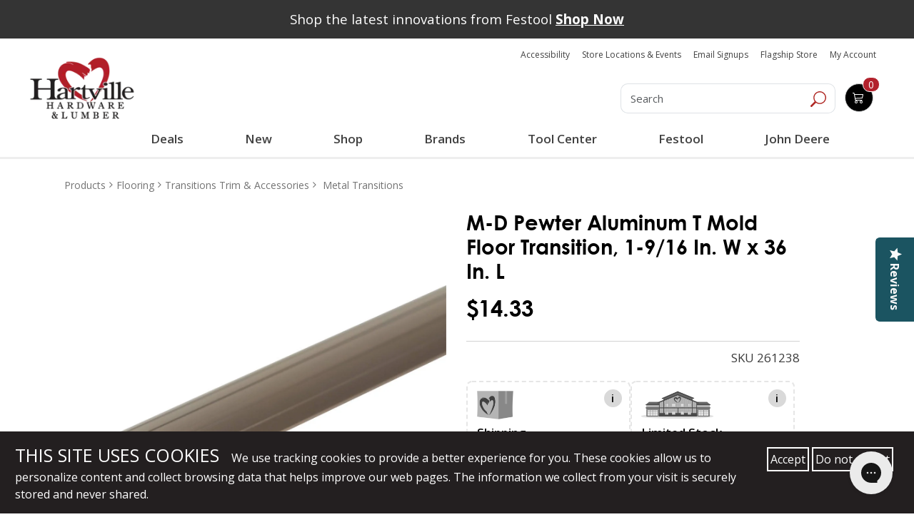

--- FILE ---
content_type: text/html; charset=UTF-8
request_url: https://www.hartvillehardware.com/product/sku-261238/metal-transitions
body_size: 100939
content:




  

  




      









    





<!doctype html>
<html lang ="en">

<head>

                                                                                            





<!--[   cv | c7d04c4ee7a180be5a717fcbbc2f2de15a337ff8 ]-->
<!--[   jv | 031394f91979bc788fa3a8d7a64077818b2fc9e7 ]-->
<!--[  env | production ]-->
<!--[  nss | 1 ]-->
<!--[ view | product ]-->
<!--[  cat |  ]--->

    <meta charset="utf-8" />
    <meta name="description" content="M-D Pewter Aluminum T Mold Floor Transition, 1-9/16 In. W x 36 In. L is designed for easy DIY installation and is adjustable to varying floor heights.">
    <!-- bing webmaster tools -->
    <meta name="msvalidate.01" content="861B7C4B724922D02BD2C77ACA77075A" />
    <!-- Pinterest Verification -->
    <meta name="p:domain_verify" content="926d65fb882e8b7a13dbe792a2a15685"/>
    <meta name="viewport" content="width=device-width,initial-scale=1">

        
    
    <title>M-D Pewter T Mold Floor Transition, 1-9/16 W x 36 L | Hartville Hardware</title>
<script type="text/javascript" src="//cdn.rlets.com/capture_configs/4e6/f94/f0c/23e4752a599adf4d69df3be.js" async="async"></script>
            
          
        
      <script>
        (function() {
        window.dataLayer = window.dataLayer || [];
        window.gtag_conv = function() {
          var args = Array.prototype.slice.call(arguments);
          var command = args[0];
          var eventName = args[1];
          var params = args[2] || {};
          if (command === 'event') {
            // Convert to GTM-readable object
            var dlEvent = Object.assign({ event: eventName }, params);
            window.dataLayer.push(dlEvent);
          } else {
            // Optionally push other gtag calls (like 'js') if needed
            window.dataLayer.push(args);
          }
        };
        gtag_conv('js', new Date());
        })();
      </script>


    <!-- Google Tag Manager -->

    <script>(function(w,d,s,l,i){w[l]=w[l]||[];w[l].push({'gtm.start':

    new Date().getTime(),event:'gtm.js'});var f=d.getElementsByTagName(s)[0],

    j=d.createElement(s),dl=l!='dataLayer'?'&l='+l:'';j.async=true;j.src=

    'https://www.googletagmanager.com/gtm.js?id='+i+dl;f.parentNode.insertBefore(j,f);

    })(window,document,'script','dataLayer','GTM-MNTB76N');</script>

    <!-- End Google Tag Manager -->
    
  



<script type="text/javascript">
  gtag_conv('event', 'view_item', {
    'items': [
      {
        'id': '261238',
        'name': "M-D Pewter Aluminum T Mold Floor Transition, 1-9/16 In. W x 36 In. L",
        'brand': 'M-D',
                'category': 'Metal Transitions',
                'price': 14.33
      }
    ]
  });   
</script>
 


<!-- Facebook Pixel Code -->


<script>
!function(f,b,e,v,n,t,s){if(f.fbq)return;n=f.fbq=function(){n.callMethod?
n.callMethod.apply(n,arguments):n.queue.push(arguments)};
if(!f._fbq)f._fbq=n;n.push=n;n.loaded=!0;n.version='2.0';
n.queue=[];t=b.createElement(e);t.async=!0;
t.src=v;s=b.getElementsByTagName(e)[0];
s.parentNode.insertBefore(t,s)}(window,document,'script',
'https://connect.facebook.net/en_US/fbevents.js');
</script>

<script>
fbq('init', '1671378962927817'); 
fbq('track', 'PageView');

</script>

<noscript>
  <img height="1" width="1" src="https://www.facebook.com/tr?id=1671378962927817&ev=PageView&noscript=1"/>
</noscript>

<!-- End Facebook Pixel Code -->

<script>
// product : pixel_tracking
var addToCartBtn = document.querySelector('.addtocart_button');
if (addToCartBtn) {
  addToCartBtn.addEventListener('click', function() {
    if (window.fbq) {
      fbq('track', 'AddToCart');
    }
  });
}
</script>


          <link rel="stylesheet" href="/main_vendor_new.css?v=c7d04c4ee7a180be5a717fcbbc2f2de15a337ff8">
      <link rel="stylesheet" href="/main_new.css?v=c7d04c4ee7a180be5a717fcbbc2f2de15a337ff8">
    
    
    <style type="text/css">
        /** main_vendor */
        *{box-sizing:border-box;-webkit-box-sizing:border-box;-moz-box-sizing:border-box;-ms-box-sizing:border-box}::-moz-selection{background:#b21f2a;color:#fff}::selection{background:#b21f2a;color:#fff}body,html{font-family:"Open Sans",sans-serif;font-weight:400;font-size:17px;color:#000}body.opec,body.overlay{position:relative}body.opec:after,body.overlay:after{content:"";background-color:rgba(255,255,255,.7);position:fixed;height:100vh;left:0;right:0;margin:auto;top:0;bottom:0;z-index:99}a{transition:all .5s;-webkit-transition:all .5s;-moz-transition:all .5s;-ms-transition:all .5s;outline:0!important;text-decoration:none!important}button{transition:all .5s;-webkit-transition:all .5s;-moz-transition:all .5s;-ms-transition:all .5s;outline:0!important}.text-wrap{white-space:normal;word-wrap:break-word}img{max-width:100%;outline:0}h1,h2,h3,h4,h5,h6{font-weight:600;margin-bottom:15px}.h1,h1{font-size:28px}.h2,h2{font-size:26px}.h3,h3{font-size:24px}.h4,h4{font-size:22px}.h5,h5{font-size:20px}.h6,h6{font-size:18px}.color-blue{color:#1e376d}.color-red{color:#b2202b}.color-orange{color:#f8931c}.bg-blue{background-color:#1e376d}.bg-red{background-color:#b2202b}.o-fullwidth--gray{background-color:#f8f8f8}.no-padding{padding:0!important}.no-padding-top{padding-top:0!important}.no-padding-bot{padding-bottom:0!important}.no-padding-right{padding-right:0!important}.no-padding-left{padding-left:0!important}.padd20{padding:20px 0}.padd30{padding:30px 0}.padd40{padding:40px 0}.padd-top20{padding-top:20px}.padd-bot22{padding-bottom:22px}.no-margin-top{margin-top:0}.margin-bottom24{margin-bottom:24px}.o-fullwidth--maincont{padding-bottom:0}@media (min-width:768px){.o-fullwidth--maincont{padding-bottom:20px}}@media (min-width:1200px){.o-fullwidth--bestseller{padding-bottom:20px}}.o-fullwidth--bestseller h2{margin-bottom:20px}.o-fullwidth--blue{background-color:#1d3671}video{width:100%!important;height:auto!important}.mar_btm{margin-bottom:1em}button,input,textarea{transition:all .5s;-webkit-transition:all .5s;-moz-transition:all .5s;-ms-transition:all .5s}button:focus,input:focus,textarea:focus{border:0;outline:0}select:focus{outline:0;border:0}input[type=email],input[type=password],input[type=tel],input[type=text],textarea{height:45px;background-color:#fff;border:1px solid #d1d1d2;box-shadow:inset 0 0 5px #d1d1d2;-webkit-box-shadow:inset 0 0 5px #d1d1d2;-moz-box-shadow:inset 0 0 5px #d1d1d2;border-radius:8px;-webkit-border-radius:8px;-moz-border-radius:8px;padding-right:10px;padding-left:10px;font-size:16px;color:#95989a;margin-bottom:15px}@media (min-width:640px){input[type=email],input[type=password],input[type=tel],input[type=text],textarea{height:53px;padding-right:20px;padding-left:20px}}input[type=email]::-webkit-input-placeholder,input[type=password]::-webkit-input-placeholder,input[type=tel]::-webkit-input-placeholder,input[type=text]::-webkit-input-placeholder,textarea::-webkit-input-placeholder{color:#95989a;opacity:1}input[type=email]::-moz-placeholder,input[type=password]::-moz-placeholder,input[type=tel]::-moz-placeholder,input[type=text]::-moz-placeholder,textarea::-moz-placeholder{color:#95989a;opacity:1}input[type=email]:-ms-input-placeholder,input[type=password]:-ms-input-placeholder,input[type=tel]:-ms-input-placeholder,input[type=text]:-ms-input-placeholder,textarea:-ms-input-placeholder{color:#95989a;opacity:1}input[type=email]:-moz-placeholder,input[type=password]:-moz-placeholder,input[type=tel]:-moz-placeholder,input[type=text]:-moz-placeholder,textarea:-moz-placeholder{color:#95989a;opacity:1}textarea{resize:none;padding-top:10px;padding-bottom:10px;height:100px;background:#fff}@media (min-width:640px){textarea{height:208px;padding-top:20px;padding-bottom:20px}}.c-form{background-color:#f2f2f2;margin-bottom:20px;padding-bottom:20px}@media (min-width:1200px){.c-form{margin-bottom:40px}}.c-form h3{font-size:20px;font-weight:700;color:#1e376d}@media (min-width:480px){.c-form h3{font-size:24px}}@media (min-width:640px){.c-form h3{font-size:29px}}.c-form h3 span{color:#b21f2a;font-weight:800;font-size:24px}@media (min-width:480px){.c-form h3 span{font-size:26px}}@media (min-width:640px){.c-form h3 span{font-size:32px}}.c-form input[type=email],.c-form input[type=tel],.c-form input[type=text]{width:100%}.c-form textarea{width:100%}@media (min-width:768px){.c-form .c-form-phone{padding-right:7.5px}}@media (min-width:768px){.c-form .c-form-email{padding-left:7.5px}}.c-form.c-form--gallery,.c-form.c-form--schedule{border-radius:27px;-webkit-border-radius:27px;-moz-border-radius:27px;background-color:rgba(255,255,255,.7);padding-bottom:0;margin-bottom:0}@media (min-width:768px){.c-form.c-form--gallery,.c-form.c-form--schedule{float:right}}@media (min-width:992px){.c-form.c-form--gallery,.c-form.c-form--schedule{width:415px;padding:0 15px 15px}}.c-form.c-form--gallery .c-btn-submit,.c-form.c-form--schedule .c-btn-submit{width:auto;height:auto;float:right}.c-form.c-form--gallery input,.c-form.c-form--schedule input{border-color:#95989a}@media (min-width:992px){.c-form.c-form--gallery input,.c-form.c-form--schedule input{margin-bottom:10px;height:45px}}@media (min-width:992px){.c-form.c-form--gallery{width:349px}}.form-group.required .control-label:before{content:"*";color:red}.control-label.is-invalid{color:#dc3545}.form-inline input[type=submit]{padding:.25em;margin-bottom:.75em;margin-left:.75em}.custom-select.is-invalid,.form-control.is-invalid,.was-validated .custom-select:invalid,.was-validated .form-control:invalid{border-color:#dc3545}.custom-select.is-invalid:focus,.form-control.is-invalid:focus,.was-validated .custom-select:invalid:focus,.was-validated .form-control:invalid:focus{border-color:#dc3545;-webkit-box-shadow:0 0 0 .2rem rgba(220,53,69,.25);-moz-box-shadow:0 0 0 .2rem rgba(220,53,69,.25);box-shadow:0 0 0 .2rem rgba(220,53,69,.25)}.custom-select.is-invalid~.invalid-feedback,.custom-select.is-invalid~.invalid-tooltip,.form-control.is-invalid~.invalid-feedback,.form-control.is-invalid~.invalid-tooltip,.was-validated .custom-select:invalid~.invalid-feedback,.was-validated .custom-select:invalid~.invalid-tooltip,.was-validated .form-control:invalid~.invalid-feedback,.was-validated .form-control:invalid~.invalid-tooltip{display:block}.form-check-input.is-invalid~.form-check-label,.was-validated .form-check-input:invalid~.form-check-label{color:#dc3545}.form-check-input.is-invalid~.invalid-feedback,.form-check-input.is-invalid~.invalid-tooltip,.was-validated .form-check-input:invalid~.invalid-feedback,.was-validated .form-check-input:invalid~.invalid-tooltip{display:block}.custom-control-input.is-invalid~.custom-control-label,.was-validated .custom-control-input:invalid~.custom-control-label{color:#dc3545}.custom-control-input.is-invalid~.custom-control-label::before,.was-validated .custom-control-input:invalid~.custom-control-label::before{background-color:#efa2a9}.custom-control-input.is-invalid~.invalid-feedback,.custom-control-input.is-invalid~.invalid-tooltip,.was-validated .custom-control-input:invalid~.invalid-feedback,.was-validated .custom-control-input:invalid~.invalid-tooltip{display:block}.custom-control-input.is-invalid:checked~.custom-control-label::before,.was-validated .custom-control-input:invalid:checked~.custom-control-label::before{background-color:#e4606d}.custom-control-input.is-invalid:focus~.custom-control-label::before,.was-validated .custom-control-input:invalid:focus~.custom-control-label::before{-webkit-box-shadow:0 0 0 1px #fff,0 0 0 .2rem rgba(220,53,69,.25);-moz-box-shadow:0 0 0 1px #fff,0 0 0 .2rem rgba(220,53,69,.25);box-shadow:0 0 0 1px #fff,0 0 0 .2rem rgba(220,53,69,.25)}.custom-file-input.is-invalid~.custom-file-label,.was-validated .custom-file-input:invalid~.custom-file-label{border-color:#dc3545}.custom-file-input.is-invalid~.custom-file-label::before,.was-validated .custom-file-input:invalid~.custom-file-label::before{border-color:inherit}.custom-file-input.is-invalid~.invalid-feedback,.custom-file-input.is-invalid~.invalid-tooltip,.was-validated .custom-file-input:invalid~.invalid-feedback,.was-validated .custom-file-input:invalid~.invalid-tooltip{display:block}.custom-file-input.is-invalid:focus~.custom-file-label,.was-validated .custom-file-input:invalid:focus~.custom-file-label{-webkit-box-shadow:0 0 0 .2rem rgba(220,53,69,.25);-moz-box-shadow:0 0 0 .2rem rgba(220,53,69,.25);box-shadow:0 0 0 .2rem rgba(220,53,69,.25)}.c-btn-addto,.c-btn-info{font-size:16px;background-color:#fff;color:#b2202b;padding:10px 15px;border:1px solid #95989a;border-radius:10px;-webkit-border-radius:10px;-moz-border-radius:10px;margin-right:10px}@media (min-width:640px){.c-btn-addto,.c-btn-info{font-size:20px}}@media (min-width:1200px){.c-btn-addto,.c-btn-info{padding:10px 20px}}.c-btn-addto:hover,.c-btn-info:hover{background-color:#b2202b;color:#fff}.c-btn-addto{color:#1e376d;font-size:10px;padding:5px 10px;margin-right:0}@media (min-width:480px){.c-btn-addto{font-size:13px}}@media (min-width:640px){.c-btn-addto{padding:8px 10px}}@media (min-width:768px){.c-btn-addto{padding:8px 5px;font-size:12px}}@media (min-width:1200px){.c-btn-addto{font-size:13px;padding:8px 10px}}.c-btn-addto i{padding-right:10px}@media (min-width:768px){.c-btn-addto i{padding-right:8px}}.c-btn-link{font-size:14px;font-weight:600;color:#1d3671}@media (min-width:480px){.c-btn-link{font-size:16px}}@media (min-width:1200px){.c-btn-link{font-size:17px}}.c-btn-link:hover{color:#b2202b}.c-btn-blue,.c-btn-submit{background-color:#1e376d;display:inline-block;color:#fff;font-size:18px;font-weight:700;width:150px;border-radius:8px;-webkit-border-radius:8px;-moz-border-radius:8px;text-align:center;padding:6px 10px}@media (min-width:640px){.c-btn-blue,.c-btn-submit{font-size:24px;width:200px}}.c-btn-blue:hover,.c-btn-submit:hover{background-color:#b21f2a;color:#fff}.c-btn-submit{background-color:#b21f2a}@media (min-width:640px){.c-btn-submit{width:148px}}.c-btn-submit:hover{background-color:#1e376d;color:#fff}.c-btn-cart,.c-btn-whish{font-size:20px;display:inline-block;font-weight:700;color:#1e376d;padding:8px 15px;border:1px solid #575757;border-radius:8px;-webkit-border-radius:8px;-moz-border-radius:8px}@media (min-width:1200px){.c-btn-cart,.c-btn-whish{font-size:26px}}.c-btn-cart span,.c-btn-whish span{display:inline-block;padding-left:10px;padding-right:10px}.c-btn-cart:hover,.c-btn-whish:hover{color:#b2202b}.c-btn-cart{font-size:24px;background-color:#1e376d;color:#fff;border-color:#95989a}@media (min-width:1200px){.c-btn-cart{font-size:30px}}.c-btn-cart:hover{background-color:#b2202b;color:#fff}.c-btn-checkout,.c-btn-viewcart{display:inline-block;border-radius:8px;-webkit-border-radius:8px;-moz-border-radius:8px;border:1px solid #95989a;color:#1e376d;font-size:24px;font-weight:700;background-color:#fff;padding:8px 20px;margin-bottom:20px}@media (min-width:480px){.c-btn-checkout,.c-btn-viewcart{margin-right:10px}}@media (min-width:992px){.c-btn-checkout,.c-btn-viewcart{margin-right:15px;font-size:26px;margin-bottom:0}}@media (min-width:1200px){.c-btn-checkout,.c-btn-viewcart{font-size:30px}}.c-btn-checkout:hover,.c-btn-viewcart:hover{background-color:#b52732;color:#fff}.c-btn-checkout{background-color:#b52732;color:#fff;font-size:13px;margin-bottom:0;margin-right:0}@media (min-width:480px){.c-btn-checkout{padding:10px;font-size:16px}}@media (min-width:992px){.c-btn-checkout{font-size:26px;padding:8px 20px}}@media (min-width:1200px){.c-btn-checkout{font-size:30px}}.c-btn-checkout span{display:inline-block;padding:0 10px;font-size:14px;font-weight:600}@media (min-width:992px){.c-btn-checkout span{font-size:20px}}@media (min-width:1200px){.c-btn-checkout span{font-size:25px}}.c-btn-checkout:hover{background-color:#1e376d;color:#fff}.c-btn--small{font-size:18px;font-weight:600}.c-btn--red{color:#b21f2a}.c-btn--yellow{background-color:#f8931c;color:#000}.c-site-header{position:relative;z-index:999}.c-logo{display:inline-block;padding:12px 0 10px;text-align:center}@media (min-width:992px){.c-logo{text-align:left}}.c-search{padding-top:20px;font-size:0;text-align:center}@media (min-width:992px){.c-search{padding-top:45px}}.c-search .form-control{width:80%;display:inline-block;height:45px;font-size:16px;color:#95989a;font-weight:400;border-radius:10px 0 0 10px!important;-webkit-border-radius:10px 0 0 10px;-moz-border-radius:10px 0 0 10px;box-shadow:none;-webkit-box-shadow:none;-moz-box-shadow:none;vertical-align:top}@media (min-width:992px){.c-search .form-control{font-size:19px}}.c-search .c-search__btn{display:inline-block;height:45px;vertical-align:top;border-radius:0 10px 10px 0;-webkit-border-radius:0 10px 10px 0;-moz-border-radius:0 10px 10px 0;border-left:0}.c-search .c-search__btn:hover{background-color:#1e376d}.c-top-right .c-top-right__social{list-style-type:none;padding:15px 0 10px;margin:0;font-size:0;text-align:center}@media (min-width:1200px){.c-top-right .c-top-right__social{padding-top:20px}}.c-top-right .c-top-right__social li{display:inline-block}.c-top-right .c-top-right__cart-menu{list-style-type:none;margin:0;padding:0;font-size:15px;text-align:center}@media (min-width:992px){.c-top-right .c-top-right__cart-menu{font-size:13px}}@media (min-width:1200px){.c-top-right .c-top-right__cart-menu{font-size:15px}}.c-top-right .c-top-right__cart-menu li{display:inline-block;position:relative;padding:0 5px}.c-top-right .c-top-right__cart-menu li a{color:#b21f2a}.c-top-right .c-top-right__cart-menu li a:hover{color:#1e376d}.c-top-right .c-top-right__cart-menu li:after{content:"";width:1px;height:18px;background-color:#b21f2a;display:inline-block;position:absolute;right:-3px;top:0;bottom:0;margin:auto}.c-top-right .c-top-right__cart-menu li:last-child{padding-right:0}.c-top-right .c-top-right__cart-menu li:last-child:after{display:none}.c-top-right .c-top-right__cart-menu li:first-child{padding-left:0}.c-top-right .c-top-right__cart-btn{background-color:#1e376d;border:1px solid #95989a;-moz-border-radius:10px;border-radius:10px;position:relative;color:#fff;padding:8px 10px;width:150px;margin:30px auto 20px;transition:all .5s;-webkit-transition:all .5s;-moz-transition:all .5s;-ms-transition:all .5s}@media (min-width:992px){.c-top-right .c-top-right__cart-btn{width:auto;margin-top:45px}}@media (min-width:1200px){.c-top-right .c-top-right__cart-btn{margin-top:50px;margin-right:25px}}.c-top-right .c-top-right__cart-btn .c-top-right__cart-btn__icon{display:inline-block;vertical-align:top}.c-top-right .c-top-right__cart-btn .c-top-right__cart-btn__amount{color:#fff;font-size:19px;display:inline-block;padding-left:10px;vertical-align:bottom}.c-top-right .c-top-right__cart-btn .c-top-right__cart-btn__count{position:absolute;background-color:#b21f2a;border:1px solid #fff;width:32px;height:29px;-moz-border-radius:50%;border-radius:50%;display:inline-block;text-align:center;color:#fff;line-height:29px;right:-12px;top:-12px;font-size:19px;font-weight:700;transition:all .5s;-webkit-transition:all .5s;-moz-transition:all .5s;-ms-transition:all .5s}.c-top-right .c-top-right__cart-btn:hover{background-color:#b21f2a}.c-top-right .c-top-right__cart-btn:hover .c-top-right__cart-btn__count{background-color:#1e376d}.c-desktop-header{display:none}@media (min-width:992px){.c-desktop-header{display:block}}.c-mobile-header{background-color:#f8f8f8;padding:10px 0 0;position:relative}@media (min-width:992px){.c-mobile-header{display:none}}.c-mobile-header .c-mobile-header-top{margin-bottom:10px;padding:0 15px}.c-mobile-header .c-mobile-header-top .c-logo{float:left;padding:0;width:120px}.c-mobile-header .c-mobile-header-top .c-top-right__social{float:right;list-style-type:none;text-align:right;padding:0;margin:0}.c-mobile-header .c-mobile-header-top .c-top-right__social li{display:inline-block}.c-mobile-header .c-mobile-header-mid{padding:0 15px;margin-bottom:10px}.c-mobile-header .c-mobile-header-mid .c-top-right__cart-menu{list-style-type:none;font-size:14px;margin:0;padding:0;float:left;padding-top:10px}.c-mobile-header .c-mobile-header-mid .c-top-right__cart-menu li{display:inline-block;padding-right:5px}.c-mobile-header .c-mobile-header-mid .c-top-right__cart-menu li a{color:#b21f2a}.c-mobile-header .c-mobile-header-mid .c-top-right__cart-btn{float:right;width:110px;position:relative;background-color:#1e376d;color:#fff;padding:5px;border-radius:10px;-webkit-border-radius:10px;-moz-border-radius:10px}@media (min-width:480px){.c-mobile-header .c-mobile-header-mid .c-top-right__cart-btn{margin-right:10px}}.c-mobile-header .c-mobile-header-mid .c-top-right__cart-btn a{color:#fff}.c-mobile-header .c-mobile-header-mid .c-top-right__cart-btn .c-top-right__cart-btn__count{width:30px;height:30px;display:block;position:absolute;background-color:#b21f2a;border-radius:50%;-webkit-border-radius:50%;-moz-border-radius:50%;text-align:center;border:1px solid #fff;font-size:16px;line-height:30px;right:-10px;top:-15px}.c-mobile-header .c-mobile-header-bot{padding:5px 15px;background-color:#fff;border-top:1px solid #95989a}.c-mobile-header .c-mobile-header-bot.fixed-nav{position:fixed;width:100%;background-color:#fff;top:0;z-index:9999999;border-top:0;border-bottom:1px solid #ccc}.c-mobile-header .c-mobile-header-bot .c-menu__logo:hover img{-webkit-filter:grayscale(100%);filter:grayscale(100%)}.c-mobile-header .c-mobile-header-bot .c-search-btn{float:right;width:30px;height:30px;margin-top:9px;margin-right:10px}.c-mobile-header .c-mobile-header-bot .c-menu-btn{float:right;font-size:18px;color:#092c74;margin-top:8px;display:block}.c-mobile-header .c-mobile-header-bot .c-menu-btn i{font-size:24px;color:#b21f2a}.c-mobile-header .c-search-box{position:absolute;top:100%;z-index:999;left:0;right:0;display:none}.c-mobile-header .c-search-box .c-search{padding-top:0}.c-mobile-header .c-search-box .c-search input{width:100%;border-radius:0;-webkit-border-radius:0;-moz-border-radius:0}.icon.sm-bottom,.icon.sm-top{fill:currentColor;color:#1e376d;vertical-align:middle}.icon.sm-bottom{color:#fff}.icon.sm-bottom:hover,.icon.sm-top:hover{color:#b21f2a}.c-navi{display:none;border-top:1px solid #95989a;padding:8px 0}@media (min-width:992px){.c-navi{display:block}}.c-navi.fixed-nav{position:fixed;top:0;width:100%;z-index:9999999;background-color:#fff;border-bottom:1px solid #ccc;border-top:0}.c-menu{position:relative}.c-menu .c-menu__logo{float:left;margin:0 10px}.c-menu .c-menu__logo:hover img{-webkit-filter:grayscale(100%);filter:grayscale(100%)}.c-menu .c-menu__left{float:left;list-style-type:none;margin:0;padding:7px 0;font-size:17px;font-weight:700}@media (min-width:1200px){.c-menu .c-menu__left{font-size:20px}}.c-menu .c-menu__left li{display:inline-block;padding:0 5px}.c-menu .c-menu__left li a{color:#092c74}.c-menu .c-menu__left li a i{font-size:17px;color:#b21f2a}.c-menu .c-menu__left li a:hover{color:#b21f2a}.c-menu .c-menu__left li a:hover i{color:#092c74}.c-menu .c-menu__right{float:right;list-style-type:none;margin:0;padding:7px 0;font-size:15px;font-weight:600}@media (min-width:1200px){.c-menu .c-menu__right{font-size:17px}}.c-menu .c-menu__right li{display:inline-block;padding:0 5px}@media (min-width:1200px){.c-menu .c-menu__right li{padding:0 10px}}.c-menu .c-menu__right li a{color:#b21f2a}.c-menu .c-menu__right li.active a,.c-menu .c-menu__right li:hover a{color:#1e376d}.c-dropdown-menu{position:absolute;top:47px;z-index:9999999;margin:auto;left:0;right:0;background-color:#f8f8f8;display:none}@media (min-width:1200px){.c-dropdown-menu{top:50px}}.c-megamenu{display:table;width:100%}.c-megamenu .c-megamenu-item{display:table-cell;vertical-align:top}.c-megamenu .c-megamenu-item ul{list-style-type:none;padding:0;margin:0}.c-megamenu .c-megamenu-item ul li{display:block}.c-megamenu .c-megamenu-item.c-megamenu-item--main{background-color:#1e376d;width:27%;padding:25px 0}.c-megamenu .c-megamenu-item.c-megamenu-item--main ul{font-size:15px}@media (min-width:1200px){.c-megamenu .c-megamenu-item.c-megamenu-item--main ul{font-size:17px}}.c-megamenu .c-megamenu-item.c-megamenu-item--main ul li{font-weight:600;padding:5px 15px;transition:all .5s;-webkit-transition:all .5s;-moz-transition:all .5s;-ms-transition:all .5s}.c-megamenu .c-megamenu-item.c-megamenu-item--main ul li a{color:#fff}.c-megamenu .c-megamenu-item.c-megamenu-item--main ul li.active,.c-megamenu .c-megamenu-item.c-megamenu-item--main ul li:hover{background-color:#b21f2a}.c-megamenu .c-megamenu-item.c-megamenu-item--banner{width:25%}.c-megamenu .c-megamenu-item.c-megamenu-item--submenu{display:none}.c-megamenu .c-megamenu-item.c-megamenu-item--submenu ul{margin-right:55%;padding:30px 0;font-size:16px;font-weight:400;position:relative}@media (min-width:1200px){.c-megamenu .c-megamenu-item.c-megamenu-item--submenu ul{font-size:19px}}.c-megamenu .c-megamenu-item.c-megamenu-item--submenu ul li{padding:0}.c-megamenu .c-megamenu-item.c-megamenu-item--submenu ul li a{color:#1e376d;display:block;position:relative;padding:5px 15px}.c-megamenu .c-megamenu-item.c-megamenu-item--submenu ul li.active a,.c-megamenu .c-megamenu-item.c-megamenu-item--submenu ul li:hover a{color:#fff;background-color:#1e376d}.c-megamenu .c-megamenu-item.c-megamenu-item--submenu ul li.active a:after,.c-megamenu .c-megamenu-item.c-megamenu-item--submenu ul li:hover a:after{content:"";width:0;height:0;border-top:10px solid transparent;border-left:10px solid #1e376d;border-bottom:10px solid transparent;position:absolute;right:-10px;margin:auto;top:0;bottom:0}.c-megamenu .c-megamenu-item.c-megamenu-item--submenu ul li ul{position:absolute;top:30px;left:100%;padding:0 15px;width:257px;margin-right:0;display:none}@media (min-width:1200px){.c-megamenu .c-megamenu-item.c-megamenu-item--submenu ul li ul{width:310px}}.c-megamenu .c-megamenu-item.c-megamenu-item--submenu ul li ul li a{color:#1e376d!important;background-color:transparent!important}.c-megamenu .c-megamenu-item.c-megamenu-item--submenu ul li ul li a:after{display:none}.c-megamenu .c-megamenu-item.c-megamenu-item--submenu ul li ul li.active a,.c-megamenu .c-megamenu-item.c-megamenu-item--submenu ul li ul li:hover a{color:#b21f2a!important}#o-mmenu{display:none}.c-mobile-nav{padding:20px 0;width:290px;background-color:#1e376d;position:fixed;height:100vh;right:-320px;top:0;z-index:9999999;overflow-y:scroll;transition:all .5s;-webkit-transition:all .5s;-moz-transition:all .5s;-ms-transition:all .5s}@media (min-width:480px){.c-mobile-nav{width:450px;right:-480px}}@media (min-width:992px){.c-mobile-nav{display:none}}.c-mobile-nav .slicknav_menu{background-color:transparent}.c-mobile-nav .slicknav_menu .slicknav_btn{display:none}.c-mobile-nav .slicknav_menu .slicknav_nav{list-style-type:none;margin:0;padding:5px;display:block!important}.c-mobile-nav .slicknav_menu .slicknav_nav li a{color:#fff}.c-mobile-nav .slicknav_menu .slicknav_nav li a:hover{background-color:#b2202b;border-radius:0;-webkit-border-radius:0;-moz-border-radius:0;margin:0}.c-mobile-nav .slicknav_menu .slicknav_nav ul{margin:0 0 0 5px}.c-mobile-nav.active{right:0}.c-mobile-nav .c-menu-close-btn{width:30px;height:30px;background:#b21f2a;color:#fff;display:inline-block;text-align:center;font-size:24px;line-height:30px;position:fixed;margin-left:-30px;top:0}.c-footer-box{font-family:HelveticaNeue;color:#fff;text-align:center;margin-bottom:15px}@media (min-width:768px){.c-footer-box{text-align:left;margin-bottom:25px}}@media (min-width:992px){.c-footer-box{padding-bottom:20px}}.c-footer-box .c-footer-logo{padding-top:22px;padding-bottom:30px;text-align:center}@media (min-width:768px){.c-footer-box .c-footer-logo{text-align:left}}.c-footer-box .c-footer-logo img{width:auto}.c-footer-box p{font-size:15px;font-weight:400;line-height:22px;margin-bottom:20px}@media (min-width:640px){.c-footer-box p{font-size:17px;margin-bottom:30px}}.c-footer-box p:last-of-type{margin-bottom:0}.c-footer-box a{color:#fff}.c-footer-box a:hover{text-decoration:underline!important}.c-footer-box h2{font-family:HelveticaNeue-Bold;font-size:18px}@media (min-width:640px){.c-footer-box h2{font-size:22px}}@media (min-width:992px){.c-footer-box h2{margin-top:50px}}.c-footer-box ul{list-style-type:none;font-size:15px;margin:0;padding:0}@media (min-width:640px){.c-footer-box ul{font-size:17px}}.c-footer-box ul li{line-height:22px;margin-bottom:5px}.c-footer-box .c-footer-box_social{padding:10px 0 0}@media (min-width:1200px){.c-footer-box .c-footer-box_social{padding-top:15px}}.c-footer-box .c-footer-box_social li{display:inline-block}.c-footer-box .c-footer-box_social li a{display:block;width:55px;height:55px}@media (min-width:992px){.c-footer-box .c-footer-box_social li a{width:65px;height:65px}}@media (min-width:1200px){.c-footer-box .c-footer-box_social li a{width:75px;height:75px}}.c-footer-box .c-affilated-logo{text-align:center;padding-bottom:22px}@media (min-width:768px){.c-footer-box .c-affilated-logo{text-align:left}}@media (min-width:992px){.c-footer-box .c-affilated-logo{margin-top:50px}}.c-footer-box .c-affilated-logo img{width:auto}@media (min-width:1200px){.c-footer-box:nth-child(2),.c-footer-box:nth-child(3){padding-left:40px}}.c-banner figure{position:relative}.c-banner figure img{width:100%}.c-banner figure figcaption{position:absolute;top:0;left:0;right:0;margin:auto;text-align:center;background-color:rgba(30,55,109,.6);color:#fff;font-weight:800;text-transform:uppercase;padding:15px;font-size:14px}@media (min-width:480px){.c-banner figure figcaption{font-size:20px}}@media (min-width:640px){.c-banner figure figcaption{font-size:24px}}@media (min-width:768px){.c-banner figure figcaption{font-size:28px}}@media (min-width:992px){.c-banner figure figcaption{font-size:31px;letter-spacing:1px}}.c-banner figure figcaption:hover{background-color:rgba(178,31,41,.6)}.c-banner figure figcaption p{margin-bottom:0}.c-banner figure figcaption p a{color:#fff}.c-banner figure figcaption p a:hover{text-decoration:underline!important}.c-banner.c-banner--border-bot{position:relative}@media (min-width:1200px){.c-banner.c-banner--border-bot{margin-bottom:0}}@media (min-width:992px){.c-banner.c-banner--border-bot .container{position:absolute;top:25px;left:0;right:0;margin:auto}}.c-banner.c-banner--border-bot img{border-bottom:10px solid #1e376d}@media (min-width:992px){.c-banner.c-banner--border-bot img{border-bottom-width:40px}}@media (min-width:1200px){.c-banner.c-banner--border-bot img{border-bottom-width:62px}}.c-caption{background-color:#1e376d;color:#fff}.c-caption h2{font-size:20px}@media (min-width:480px){.c-caption h2{font-size:24px}}@media (min-width:640px){.c-caption h2{font-size:30px}}@media (min-width:768px){.c-caption h2{font-size:32px}}@media (min-width:992px){.c-caption h2{font-size:34px}}@media (min-width:1200px){.c-caption h2{font-size:39px}}.c-caption.c-caption--yellow{background:#f8931c}.c-caption.c-caption--yellow h3{color:#000}.c-caption.c-caption--yellow h3 b{font-weight:900}.c-caption.c-caption--red{background:#b21f2a}.c-caption.c-caption--red h3{color:#fff}.c-caption.c-caption--red h3 b{font-weight:400}.c-banner--text{background:#000;height:250px;position:relative}.c-banner--text .c-banner-textinner{color:#fff;transform:translate(-50%,-50%);-webkit-transform:translate(-50%,-50%);-moz-transform:translate(-50%,-50%);-o-transform:translate(-50%,-50%);-ms-transform:translate(-50%,-50%);top:50%;position:absolute;left:50%;text-align:center;width:100%;padding:0 10px}.brand-section{margin:0;padding:0;list-style:none;text-align:center}.brand-section li{display:inline-block;vertical-align:middle;padding:10px}.brand-section li img{max-width:150px}.c-form--solid{background:#fff!important}.c-form--solid h3{font-size:26px;text-align:center;font-weight:400;color:#317125}.c-form--solid h3 span{font-size:22px;display:block;color:#317125;font-weight:400}.c-btn-submit--yellow{background:#fdd849;color:#317125;font-weight:400;width:auto;border:1px solid #ccc;font-size:12px}@media (min-width:640px){.c-btn-submit--yellow{font-size:12px}}@media (min-width:992px){.c-btn-submit--yellow{font-size:16px}}@media (min-width:1200px){.c-btn-submit--yellow{font-size:20px}}.c-btn-submit--yellow:hover{background:#b21f2a;color:#fff}.c-btn-submit--blue{background:#317125;color:#fdd849;font-weight:400;width:auto;border:1px solid #ccc}@media (min-width:1200px){.c-btn-submit--blue{font-size:20px}}.c-btn-submit--blue:hover{background:#b21f2a;color:#fff}.c-banner--withform img{border-bottom:0!important}.c-btn--block{width:100%;text-transform:uppercase}.o-banner-into-bottom{display:none}@media (min-width:1200px){.o-banner-into-bottom{display:block;background:#fdd849;position:absolute;bottom:0;left:0;right:0;overflow:hidden}.o-banner-into-bottom .row{display:table;width:1170px;margin:0 auto;padding:0}.o-banner-into-bottom .row .col-50{display:table-cell;vertical-align:middle;padding:0 30px}.o-banner-into-bottom .o-banner-inlinetable img{max-width:400px}.o-banner-into-bottom .o-banner-inlinetable a,.o-banner-into-bottom .o-banner-inlinetable h3{color:#317125;margin:0;padding:0;font-size:2em}.o-banner-into-bottom .o-banner-inlinetable:nth-child(2n){position:relative}}.o-needservice-brand{margin:20px 0 0;background:#317125;color:#fff;padding:15px 0;text-transform:uppercase}.o-needservice-brand h3{margin:0;padding:0}@media (min-width:640px){.o-needservice-brand h3{font-size:22px}}@media (min-width:992px){.o-needservice-brand h3{font-size:26px}}@media (min-width:1200px){.o-needservice-brand h3{font-size:38px;margin:15px 0}}.o-needservice-brand h3 span{display:block;color:#fdd849}.o-needservice-brand .o-service-tag{display:block;width:100%}@media (min-width:768px){.o-needservice-brand .o-service-tag{display:table}}.o-needservice-brand .o-service-tag .o-service-tag-inner{display:block;text-align:center}.o-needservice-brand .o-service-tag .o-service-tag-inner:nth-child(2n){text-align:center;margin-top:20px}@media (min-width:768px){.o-needservice-brand .o-service-tag .o-service-tag-inner:nth-child(2n){text-align:right;margin:0}}@media (min-width:768px){.o-needservice-brand .o-service-tag .o-service-tag-inner{display:table-cell;vertical-align:middle;text-align:left}}#video-viewport{position:absolute;top:0;left:0;width:100%;height:100%;overflow:hidden;z-index:-1}video{display:block;width:100%;height:auto}.fullsize-video-bg{height:100%;overflow:hidden}.numberCircle{-moz-border-radius:50%;border-radius:50%;width:25px;height:25px;padding:0 6px;background:#fff;border:2px solid #1d3671;color:#b21f2a;text-align:center;font:21px Arial,sans-serif}.quick-checkout legend{color:#b21f2a}.confirmation h3{color:#b21f2a}.confirmation .panel{-moz-border-radius:25px;border-radius:25px;border:1px solid #d7d7d7}.confirmation .panel-footer{-moz-border-radius-bottomright:25px;border-bottom-right-radius:25px;-moz-border-radius-bottomleft:25px;border-bottom-left-radius:25px}.confirmation .panel input{float:right}#progress>li>a{border:0;background-color:#d7d7d7;-moz-border-radius:0;border-radius:0;color:#1d3671;font-weight:700}#progress>li.active>a{position:relative;background:#b21f2a;color:#fff}#progress>li.active>a::after{content:"";position:absolute;left:0;bottom:0;width:0;height:0;border-left:20px solid #d7d7d7;border-top:20px solid transparent;border-bottom:23px solid transparent}#progress>li.active>a::before{content:"";position:absolute;right:-20px;bottom:0;width:0;height:0;border-left:20px solid #b21f2a;border-top:20px solid transparent;border-bottom:23px solid transparent;z-index:100}.c-popular-item,.c-subcat-block{text-align:center;margin-bottom:20px;width:100%}@media (min-width:480px){.c-popular-item,.c-subcat-block{width:50%}}@media (min-width:992px){.c-popular-item,.c-subcat-block{width:25%}}.c-popular-item figure,.c-subcat-block figure{position:relative}.c-popular-item figure figcaption,.c-subcat-block figure figcaption{position:absolute;text-align:center;bottom:0;margin:auto;left:0;right:0;background-color:rgba(30,55,109,.7);color:#fff;font-size:16px;font-weight:600;padding:10px;transition:all .5s;-webkit-transition:all .5s;-moz-transition:all .5s;-ms-transition:all .5s}@media (min-width:640px){.c-popular-item figure figcaption,.c-subcat-block figure figcaption{font-size:18px}}@media (min-width:768px){.c-popular-item figure figcaption,.c-subcat-block figure figcaption{font-size:20px}}@media (min-width:1200px){.c-popular-item figure figcaption,.c-subcat-block figure figcaption{font-size:22px}}.c-popular-item figure figcaption a,.c-subcat-block figure figcaption a{color:#fff}.c-popular-item:hover figure figcaption,.c-subcat-block:hover figure figcaption{background-color:rgba(178,31,42,.7)}.c-popular-item:hover .shadow:hover,.c-subcat-block:hover .shadow:hover{-webkit-box-shadow:0 4px 8px 0 rgba(0,0,0,.2),0 6px 20px 0 rgba(0,0,0,.19);-moz-box-shadow:0 4px 8px 0 rgba(0,0,0,.2),0 6px 20px 0 rgba(0,0,0,.19);box-shadow:0 4px 8px 0 rgba(0,0,0,.2),0 6px 20px 0 rgba(0,0,0,.19)}.c-popular-item--service.c-subcat-block figure a,.c-popular-item.c-popular-item--service figure a{display:block}.c-popular-item--service.c-subcat-block figure a img,.c-popular-item.c-popular-item--service figure a img{border:2px solid #1e376d;margin-bottom:5px;transition:all .5s;-webkit-transition:all .5s;-moz-transition:all .5s;-ms-transition:all .5s}.c-popular-item--service.c-subcat-block figure figcaption,.c-popular-item.c-popular-item--service figure figcaption{position:static;background-color:#1e376d;font-size:16px;font-weight:400}@media (min-width:1200px){.c-popular-item--service.c-subcat-block figure figcaption,.c-popular-item.c-popular-item--service figure figcaption{font-size:20px}}.c-popular-item--service.c-subcat-block figure figcaption strong,.c-popular-item.c-popular-item--service figure figcaption strong{display:block;font-weight:700;font-size:20px}@media (min-width:1200px){.c-popular-item--service.c-subcat-block figure figcaption strong,.c-popular-item.c-popular-item--service figure figcaption strong{font-size:26px}}.c-popular-item--service.c-subcat-block:hover figure img,.c-popular-item.c-popular-item--service:hover figure img{border-color:#b21f2a}.c-popular-item--service.c-subcat-block:hover figure figcaption,.c-popular-item.c-popular-item--service:hover figure figcaption{background-color:#b21f2a}.c-category-doublespace{margin-bottom:51px}@media (min-width:480px){.c-category-doublespace{width:50%;margin-bottom:54px}}@media (min-width:992px){.c-category-doublespace{margin-bottom:0}}@media (min-width:992px){.c-subcat-block{width:20%}}.c-signup{padding:15px 0}.c-signup p{color:#b2202b;font-size:12px;font-weight:400;text-align:center}@media (min-width:480px){.c-signup p{font-size:18px}}@media (min-width:640px){.c-signup p{font-size:24px}}@media (min-width:768px){.c-signup p{font-size:28px}}@media (min-width:992px){.c-signup p{font-size:25px;text-align:left;margin-bottom:0}}@media (min-width:1200px){.c-signup p{font-size:31px}}.c-signup p span{text-transform:uppercase;color:#1e376d;display:block;font-weight:700}.c-signup .c-signup__form{font-size:0;text-align:center}@media (min-width:992px){.c-signup .c-signup__form{text-align:right;margin-top:10px}}@media (min-width:1200px){.c-signup .c-signup__form{margin-top:15px}}.c-signup .c-signup__form input{height:45px;-moz-border-radius:10px 0 0 10px;border-radius:10px 0 0 10px;font-size:16px;color:#1e376d;font-weight:400;display:inline-block;width:75%;vertical-align:top;border-right:0}.c-signup .c-signup__form input::-webkit-input-placeholder{color:#253d71;opacity:1}.c-signup .c-signup__form input::-moz-placeholder{color:#253d71;opacity:1}.c-signup .c-signup__form input:-ms-input-placeholder{color:#253d71;opacity:1}.c-signup .c-signup__form input:-moz-placeholder{color:#253d71;opacity:1}@media (min-width:640px){.c-signup .c-signup__form input{font-size:18px}}@media (min-width:992px){.c-signup .c-signup__form input{height:56px}}@media (min-width:1200px){.c-signup .c-signup__form input{font-size:20px}}.c-signup .c-signup__form a,.c-signup .c-signup__form button{height:45px;-moz-border-radius:0 10px 10px 0;border-radius:0 10px 10px 0;text-transform:uppercase;color:#b2202b;font-size:16px;font-weight:700;display:inline-block;width:20%;font-family:HelveticaNeue-Bold}@media (min-width:640px){.c-signup .c-signup__form a,.c-signup .c-signup__form button{font-size:18px}}@media (min-width:992px){.c-signup .c-signup__form a,.c-signup .c-signup__form button{height:56px;width:25%}}@media (min-width:1200px){.c-signup .c-signup__form a,.c-signup .c-signup__form button{font-size:20px}}.c-signup .c-signup__form a:hover,.c-signup .c-signup__form button:hover{background-color:#1e376d;color:#fff;vertical-align:top}.c-signup .c-signup__text--events p span{text-transform:none}.c-event__box{margin-bottom:20px}.c-event__box .c-event__img{width:100%;margin-bottom:20px}@media (min-width:480px){.c-event__box .c-event__img{width:33.3333333333%;margin-bottom:0}}.c-event__box .c-event__info{width:100%}@media (min-width:480px){.c-event__box .c-event__info{width:66.6666666667%;padding-left:0;padding-top:10px}}.c-event__box .c-event__info .c-event__info-top{margin-bottom:10px}.c-event__box .c-event__info .c-event__info-top .c-event__date{width:58px;height:58px;padding:15px 0;display:inline-block;vertical-align:middle;background-color:#fff;text-align:center;border:1px solid #95989a;border-radius:10px;-webkit-border-radius:10px;-moz-border-radius:10px;line-height:normal;margin-right:10px}.c-event__box .c-event__info .c-event__info-top .c-event__date span{font-size:15px;font-weight:700;color:#1e376d;line-height:0;display:block;margin-bottom:22px}.c-event__box .c-event__info .c-event__info-top .c-event__date span em{font-style:normal;font-size:18px;font-weight:800;color:#b2202b;line-height:0}.c-event__box .c-event__info .c-event__info-top .c-event__date span.multi{font-size:14px;margin-bottom:13px}.c-event__box .c-event__info .c-event__info-top .c-event__date span.multi em{font-size:17px}.c-event__box .c-event__info .c-event__info-top .c-event__date span.thru{font-size:9px;margin-bottom:13px}.c-event__box .c-event__info .c-event__info-top .c-event__date strong{display:block;font-size:32px;font-weight:800;color:#b2202b;line-height:0}.c-event__box .c-event__info .c-event__title{display:inline-block;vertical-align:middle;width:72%}.c-event__box .c-event__info .c-event__title h3{font-size:16px;font-weight:700;margin-top:0;margin-bottom:5px}@media (min-width:640px){.c-event__box .c-event__info .c-event__title h3{font-size:20px}}@media (min-width:768px){.c-event__box .c-event__info .c-event__title h3{font-size:14px}}@media (min-width:1200px){.c-event__box .c-event__info .c-event__title h3{font-size:18px}}.c-event__box .c-event__info .c-event__title h3 a{color:#b2202b}.c-event__box .c-event__info .c-event__title h3 a:hover{color:#1e376d}.c-event__box .c-event__info .c-event__title small{font-size:12px;font-weight:600;color:#1e376d}@media (min-width:640px){.c-event__box .c-event__info .c-event__title small{font-size:15px}}@media (min-width:768px){.c-event__box .c-event__info .c-event__title small{font-size:13px}}@media (min-width:1200px){.c-event__box .c-event__info .c-event__title small{font-size:14px}}.c-event__box:last-child{margin-bottom:0}.c-event{background-color:#f3efea;padding:15px;position:relative}@media (min-width:480px){.c-event .c-btn-link{position:absolute;right:10px;top:35px}}.c-event__box--full{background-color:#f3efea;padding:15px 0}@media (min-width:992px){.c-event__box--full .c-event__img{width:25%}}.c-event__box--full .c-event__info{padding-top:0}@media (min-width:992px){.c-event__box--full .c-event__info{width:75%}}.c-event__box--full .c-event__info .c-event__title{width:70%}@media (min-width:1200px){.c-event__box--full .c-event__info .c-event__title{width:82%}}.c-event__box--full .c-event__info .c-event__title h3{font-size:18px}@media (min-width:480px){.c-event__box--full .c-event__info .c-event__title h3{font-size:20px}}@media (min-width:992px){.c-event__box--full .c-event__info .c-event__title h3{font-size:24px}}@media (min-width:1200px){.c-event__box--full .c-event__info .c-event__title h3{font-size:31px}}.c-event__box--full .c-event__box__socials{padding-top:10px}@media (min-width:640px){.c-event__box--full .c-event__box__socials{text-align:right}}@media (min-width:992px){.c-event__box--full .c-event__box__socials{padding-top:0}}.c-event__box--full .c-event__box__socials a{display:inline-block;vertical-align:middle;width:32%;padding:0 2.5px}@media (min-width:640px){.c-event__box--full .c-event__box__socials a{width:auto}}@media (min-width:992px){.c-event__box--full .c-event__box__socials a{width:32%}}@media (min-width:1200px){.c-event__box--full .c-event__box__socials a{width:auto}}.c-event__box--full .c-event__box__socials a img{vertical-align:middle}.c-event__box--full .c-event__box__socials a:first-child{padding-left:0}.c-event__box--full .c-event__box__socials a:last-child{padding-right:0}.c-event__box--full p{font-size:16px;margin-bottom:15px;line-height:24px;color:#000;font-family:HelveticaNeue}@media (min-width:1200px){.c-event__box--full p{font-size:20px;padding-top:10px;line-height:26px}}.c-upcoming-events h2{font-weight:700;margin-bottom:20px}.c-event__box--upcoming{background-color:#f3efea;padding-top:15px;padding-bottom:15px;margin-bottom:15px!important}.c-event__box--upcoming .c-event__box__socials{list-style-type:none;padding:0;margin:10px 0 0}.c-event__box--upcoming .c-event__box__socials li{margin-bottom:10px;display:block}.c-event__box--upcoming .c-event__box__socials li a{display:block;text-align:center}.c-event__box--upcoming .c-event__box__socials li a img{display:inline-block}.c-event__box--upcoming .c-event__info .c-event__info-top .c-event__title{width:100%;display:block;margin-bottom:10px}@media (min-width:480px){.c-event__box--upcoming .c-event__info .c-event__info-top .c-event__title h3{font-size:20px}.c-event__box--upcoming .c-event__info .c-event__info-top .c-event__title small{font-size:16px}}@media (min-width:768px){.c-event__box--upcoming .c-event__info .c-event__info-top .c-event__title h3{font-size:24px}}@media (min-width:1200px){.c-event__box--upcoming .c-event__info .c-event__info-top .c-event__title h3{font-size:33px}.c-event__box--upcoming .c-event__info .c-event__info-top .c-event__title small{font-size:18px}}.c-event__box--upcoming .c-event__info .c-event__info-top p{font-size:14px;line-height:18px;font-family:HelveticaNeue;color:#000;margin-bottom:15px}@media (min-width:1200px){.c-event__box--upcoming .c-event__info .c-event__info-top p{font-size:16px;line-height:20px}}.c-product-carousal{position:relative}.c-product-carousal .c-product-carousal__item figure a{display:block}.c-product-carousal .c-product-carousal__item figure a img{width:100%}.c-product-carousal .slick-arrow{position:absolute;top:45%;transform:translateY(-45%);-webkit-transform:translateY(-45%);-moz-transform:translateY(-45%);-ms-transform:translateY(-45%);font-size:0;padding:0;border:0;display:block;width:16px;height:97px;z-index:1}.c-product-carousal .slick-arrow.slick-prev{left:15px;background:url("https://res.cloudinary.com/hartville-hardware/image/upload/f_auto,q_auto/graydian/Path5_3x.png") no-repeat 0 center;-moz-background-size:100%;background-size:100%}.c-product-carousal .slick-arrow.slick-next{right:15px;background:url("https://res.cloudinary.com/hartville-hardware/image/upload/f_auto,q_auto/graydian/Path6_3x.png") no-repeat 0 center;-moz-background-size:100%;background-size:100%}.c-product-carousal .slick-dots{list-style-type:none;font-size:0;text-align:center}.c-product-carousal .slick-dots li{width:15px;height:15px;display:inline-block;background-color:#f3efea;border-radius:50%;-webkit-border-radius:50%;-moz-border-radius:50%;cursor:pointer;margin:10px;cursor:pointer}.c-product-carousal .slick-dots li button{display:none}.c-product-carousal .slick-dots li.slick-active{background-color:#1d3671}@media (min-width:768px){.c-product-carousal.padd20{padding-bottom:0}}.c-post-box{margin-bottom:16px}.c-post-box figure{position:relative;max-height:260px;overflow:hidden}.c-post-box figure figcaption{position:absolute;bottom:0;left:0;right:0;background-color:rgba(255,255,255,.7);padding:8px 7px;font-size:14px;font-weight:600;transition:all .5s;-webkit-transition:all .5s;-moz-transition:all .5s;-ms-transition:all .5s}@media (min-width:480px){.c-post-box figure figcaption{font-size:16px}}@media (min-width:640px){.c-post-box figure figcaption{font-size:18px}}.c-post-box figure figcaption.bg-blue{background-color:#1e376d;color:#fff}.c-post-box figure figcaption h4{font-size:16px;text-transform:uppercase;font-weight:700;margin-top:0;margin-bottom:0}@media (min-width:480px){.c-post-box figure figcaption h4{font-size:18px}}@media (min-width:768px){.c-post-box figure figcaption h4{display:inline-block;margin-right:10px;font-size:20px}}@media (min-width:992px){.c-post-box figure figcaption h4{font-size:24px;width:50%;vertical-align:middle}}@media (min-width:1200px){.c-post-box figure figcaption h4{font-size:29px;width:46%}}.c-post-box figure figcaption span{font-size:10px;font-weight:400}@media (min-width:480px){.c-post-box figure figcaption span{font-size:12px}}@media (min-width:768px){.c-post-box figure figcaption span{font-size:14px}}@media (min-width:992px){.c-post-box figure figcaption span{width:45%;display:inline-block;vertical-align:middle}}@media (min-width:1200px){.c-post-box figure figcaption span{font-size:18px;width:51%}}@media (min-width:992px){.c-post-box figure figcaption.post-title-big{font-size:26px}}@media (min-width:1200px){.c-post-box figure figcaption.post-title-big{font-size:32px}}@media (min-width:992px){.c-post-box figure figcaption.post-title-small{font-size:16px}}@media (min-width:1200px){.c-post-box figure figcaption.post-title-small{font-size:22px}}.c-post-box:hover figure figcaption{background-color:#b31c26;color:#fff}.c-post-box .shadow{margin-bottom:1em}@media (min-width:480px){.c-post-box .shadow{margin-bottom:2em}}.c-post-box .shadow:hover{-webkit-box-shadow:0 4px 8px 0 rgba(0,0,0,.2),0 6px 20px 0 rgba(0,0,0,.19);-moz-box-shadow:0 4px 8px 0 rgba(0,0,0,.2),0 6px 20px 0 rgba(0,0,0,.19);box-shadow:0 4px 8px 0 rgba(0,0,0,.2),0 6px 20px 0 rgba(0,0,0,.19)}.c-post-box .shadow div{background-color:#092c74;height:93px}@media (min-width:480px){.c-post-box .shadow div{height:inherit}}.c-post-box .shadow:hover div{background-color:#b52732}.c-full-box.c-full-box--half .c-post-box{width:100%}@media (min-width:480px){.c-full-box.c-full-box--half .c-post-box{width:50%}.c-full-box.c-full-box--half .c-post-box:first-child{padding-right:8px}.c-full-box.c-full-box--half .c-post-box:last-child{padding-left:8px}}.c-full-box.c-full-box--half .c-post-box figure figcaption{font-size:14px;font-weight:600}@media (min-width:480px){.c-full-box.c-full-box--half .c-post-box figure figcaption{font-size:16px}}@media (min-width:640px){.c-full-box.c-full-box--half .c-post-box figure figcaption{font-size:18px}}@media (min-width:992px){.c-full-box.c-full-box--half .c-post-box figure figcaption.post-title-big{font-size:26px}}@media (min-width:1200px){.c-full-box.c-full-box--half .c-post-box figure figcaption.post-title-big{font-size:32px}}.c-product-box{margin-bottom:20px;width:100%}@media (min-width:480px){.c-product-box{width:50%}}@media (min-width:992px){.c-product-box{width:33.3333333333%}}@media (min-width:1200px){.c-product-box{width:31.3333333333%;margin-right:30px}.c-product-box:last-child{margin-right:0}}.c-product-box figure{padding:15px;border:1px solid #e2e2e2;-moz-border-radius:27px;border-radius:27px;transition:all .5s;-webkit-transition:all .5s;-moz-transition:all .5s;-ms-transition:all .5s}@media (min-width:1200px){.c-product-box figure{padding:30px}}.c-product-box figure a{display:block;text-align:center}.c-product-box h3{font-size:18px;font-weight:400;margin-bottom:10px}@media (min-width:640px){.c-product-box h3{font-size:21px}}.c-product-box h3 a{color:#1e376d}.c-product-box h3 a:hover{color:#b2202b}.c-product-box .c-product-box__info{padding:0 15px}.c-product-box .c-product-box__info .c-product-box__cost{color:#000;font-weight:600;font-size:20px;margin-bottom:10px;display:block}@media (min-width:640px){.c-product-box .c-product-box__info .c-product-box__cost{font-size:25px}}.c-product-box .c-product-box__info .c-product-box__cost sup{padding:0 5px;font-size:16px}@media (min-width:640px){.c-product-box .c-product-box__info .c-product-box__cost sup{font-size:20px}}.c-product-box .c-product-box__info .c-product-box__cost a{color:#000}.c-product-box .c-product-box__info .c-product-box__cost a:hover{color:#b21f2a}.c-product-box .c-product-box__info .c-product-box__cost del{text-decoration:line-through;color:#a9a9a9}.c-product-box .c-product-box__info .c-product-box__cost b{font-weight:700;color:#b52732}.c-product-box .c-product-box__info .c-product-box__review .c-product-box__review-img{width:100px;display:inline-block;vertical-align:middle;margin-right:10px}@media (min-width:640px){.c-product-box .c-product-box__info .c-product-box__review .c-product-box__review-img{width:130px}}.c-product-box .c-product-box__info .c-product-box__review span{font-size:14px;display:inline-block;vertical-align:middle;color:#a0a0a0;font-weight:400}@media (min-width:640px){.c-product-box .c-product-box__info .c-product-box__review span{font-size:17px}}@media (min-width:1200px){.c-product-box.c-product-box--grid{margin-right:17px}}.c-product-box.c-product-box--grid h3{font-size:16px;margin:10px 0}.c-product-box.c-product-box--grid .c-product-box__info{padding:0 10px}.c-product-box.c-product-box--grid .c-product-box__info .c-product-box__cost{font-size:19px;margin-bottom:5px}.c-product-box.c-product-box--grid .c-product-box__info .c-product-box__cost sup{font-size:12px}.c-product-box.c-product-box--grid .c-product-box__info .c-product-box__review span{font-size:13px}.c-product-box.c-product-box--grid .c-product-box__info .c-product-box__review .c-product-box__review-img{width:85px}.c-product-box.c-product-box--grid figure{padding:20px}.c-product-box.c-product-box--new,.c-product-box.c-product-box--related{margin-right:0}@media (min-width:992px){.c-product-box.c-product-box--new,.c-product-box.c-product-box--related{width:25%}}.c-product-box.c-product-box--new h3,.c-product-box.c-product-box--related h3{font-size:12px;margin:10px 0}.c-product-box.c-product-box--new .c-product-box__info,.c-product-box.c-product-box--related .c-product-box__info{padding:0 10px}.c-product-box.c-product-box--new .c-product-box__info .c-product-box__cost,.c-product-box.c-product-box--related .c-product-box__info .c-product-box__cost{font-size:15px;margin-bottom:5px}.c-product-box.c-product-box--new .c-product-box__info .c-product-box__cost sup,.c-product-box.c-product-box--related .c-product-box__info .c-product-box__cost sup{font-size:9px}.c-product-box.c-product-box--new .c-product-box__info .c-product-box__review span,.c-product-box.c-product-box--related .c-product-box__info .c-product-box__review span{font-size:10px}.c-product-box.c-product-box--new .c-product-box__info .c-product-box__review .c-product-box__review-img,.c-product-box.c-product-box--related .c-product-box__info .c-product-box__review .c-product-box__review-img{width:65px}.c-product-box.c-product-box--new figure,.c-product-box.c-product-box--related figure{padding:20px}.c-product-box.c-product-box--recentview{width:100%}.c-product-box.c-product-box--recentview figure{background-color:#fff;margin-bottom:10px}.c-product-box.c-product-box--recentview .c-product-box__info h3{font-size:13px;font-weight:400;margin-bottom:5px}.c-product-box.c-product-box--recentview .c-product-box__info .c-product-box__cost{font-size:17px;margin-bottom:0}.c-product-box.c-product-box--recentview .c-product-box__info .c-product-box__cost sup{font-size:10px}.c-product-box.c-product-box--recentview .c-product-box__info .c-product-box__review .c-product-box__review-img{width:76px}.c-product-box.c-product-box--recentview .c-product-box__info .c-product-box__review span{font-size:11px}.c-product-box.c-product-box--related .c-product-box__info h3{font-size:15px}.c-product-box.c-product-box--related .c-product-box__info .c-product-box__cost{font-size:18px}.c-product-box.c-product-box--related .c-product-box__info .c-product-box__cost sup{font-size:11px;font-weight:600}.c-product-box.c-product-box--related .c-product-box__info .c-product-box__review .c-product-box__review-img{width:85px}.c-product-box.c-product-box--related .c-product-box__info .c-product-box__review span{font-size:12px}.c-product-box:hover figure{box-shadow:0 0 15px #f1f1f1;-webkit-box-shadow:0 0 15px #f1f1f1;-moz-box-shadow:0 0 15px #f1f1f1}.c-sort-product h2{font-weight:700;margin:20px 0}.c-gallery{margin-right:0;margin-left:0}@media (min-width:768px){.c-gallery{margin-left:-15px;margin-right:-15px}}.c-gallery h2{font-weight:700;margin-bottom:20px}.c-photo-gallery{margin:0;padding:0;list-style-type:none}.c-photo-gallery li{width:50%;float:left}@media (min-width:640px){.c-photo-gallery li{width:25%}}@media (min-width:768px){.c-photo-gallery li{width:24%;margin-right:10px;margin-bottom:10px}.c-photo-gallery li:nth-child(4n+4){margin-right:0}}@media (min-width:992px){.c-photo-gallery li{width:24.2%}}@media (min-width:1200px){.c-photo-gallery li{width:11%;margin-right:20px}.c-photo-gallery li:nth-child(4n+4){margin-right:20px}.c-photo-gallery li:nth-child(8n+8){margin-right:0}}.c-photo-gallery li a{display:block}.c-photo-gallery li a figure img{border:1px solid #95989a}.c-event-video{margin-left:0;margin-right:0}.c-event-video .row{margin-left:0;margin-right:0}@media (min-width:768px){.c-event-video{margin-left:-15px;margin-right:-15px}.c-event-video .row{margin-right:-9px;margin-left:-9px}}.c-event-video h2{font-weight:700;margin-bottom:20px}.c-video-wrap{padding-right:0;padding-left:0}@media (min-width:768px){.c-video-wrap{padding-left:10px;padding-right:10px}}.c-video-box{margin-bottom:10px;position:relative}.c-video-box .c-video-btn{position:absolute;margin:auto;left:0;right:0;top:40%;display:inline-block;width:35px;height:35px;-webkit-transform:translateY(-40%);-moz-transform:translateY(-40%);-ms-transform:translateY(-40%);transform:translateY(-40%)}@media (min-width:768px){.c-video-box .c-video-btn{width:45px;height:45px}}@media (min-width:992px){.c-video-box .c-video-btn{width:55px;height:55px}}@media (min-width:1200px){.c-video-box .c-video-btn{width:87px;height:87px}}.c-map{position:relative;padding-bottom:23.25%;padding-top:25px;height:0}.c-map iframe{position:absolute;top:0;left:0;width:100%;height:100%}.o-fullwidth--location{padding-bottom:0}.c-contact-info{margin-bottom:30px;width:100%}@media (min-width:480px){.c-contact-info{width:50%}}.c-contact-info h4{font-weight:700;margin-bottom:5px;font-size:20px}@media (min-width:640px){.c-contact-info h4{font-size:22px}}.c-contact-info p{font-size:16px;font-weight:400;color:#626262;line-height:25px;margin-bottom:20px}@media (min-width:640px){.c-contact-info p{font-size:18px}}.c-contact-info p a{color:#626262}.c-contact-info p a:hover{color:#b21f2a}@media (min-width:480px){.c-contact-info.c-contact-info--big{width:100%}}.c-contact-info.c-contact-info--big h4{margin-bottom:15px}.c-contact-info.c-contact-info--big p{line-height:34px}.c-product-left__box{background-color:#f7f7f7;padding:15px 15px 20px;margin-bottom:15px}.c-product-left__box h3{color:#b52732;font-size:20px;font-weight:700;margin:0 0 15px}.c-product-left__box.c-product-left__box--recentview,.c-product-left__box.c-product-left__box--shopby{padding:20px 40px}.c-product-left__box.c-product-left__box--recentview h3,.c-product-left__box.c-product-left__box--shopby h3{font-size:18px}.c-product-left__box.c-product-left__box--recentview{padding:20px 30px}.c-product-menu{list-style-type:none;margin:0;padding:0 5px;font-size:15px;font-weight:600}.c-product-menu li{margin-bottom:10px}.c-product-menu li:last-child{margin-bottom:0}.c-product-menu li a{color:#262626}.c-product-menu li a span{color:#b52732}.c-product-menu li ul{list-style-type:none;margin:0;padding:10px 10px 0;font-weight:600}.c-product-menu li ul li a{color:#1e376d}.c-product-menu li ul li a span{color:#1e376d}.c-product-menu li ul li ul{font-weight:400}.c-product-menu li ul li ul li a{color:#656565}.c-product-menu li ul li ul li a span{font-weight:600;color:#656565}.c-shopby-price{list-style-type:none;margin:0;padding:0;font-size:17px;font-weight:400}.c-shopby-price li{margin-bottom:5px}.c-shopby-price li a{color:#222}.c-shopby-price li a:hover{color:#b52732}.c-shopby-price li:last-child{margin-bottom:0}.c-left-menu{background-color:#1e376d;display:block;padding:10px;color:#fff;position:relative;margin-bottom:15px}.c-left-menu span{position:absolute;right:10px}.c-left-menu span i{font-size:24px}@media (min-width:992px){.c-left-menu{display:none}}.c-left-menu:focus,.c-left-menu:hover{color:#fff}.c-sidebar{display:none}@media (min-width:992px){.c-sidebar{display:block!important}}.c-design-center-info h1,.c-design-center-info h2{color:#1e376d;font-weight:700;font-size:20px}@media (min-width:480px){.c-design-center-info h1,.c-design-center-info h2{font-size:24px}}@media (min-width:640px){.c-design-center-info h1,.c-design-center-info h2{font-size:30px}}@media (min-width:768px){.c-design-center-info h1,.c-design-center-info h2{font-size:32px}}@media (min-width:992px){.c-design-center-info h1,.c-design-center-info h2{font-size:35px}}.c-design-center-info h1 span,.c-design-center-info h2 span{color:#b21f2a;font-weight:300;font-size:30px}@media (min-width:480px){.c-design-center-info h1 span,.c-design-center-info h2 span{font-size:36px}}@media (min-width:640px){.c-design-center-info h1 span,.c-design-center-info h2 span{font-size:40px}}@media (min-width:768px){.c-design-center-info h1 span,.c-design-center-info h2 span{font-size:48px}}@media (min-width:992px){.c-design-center-info h1 span,.c-design-center-info h2 span{font-size:52px}}.c-design-center-info p{font-weight:600;color:#626262;font-size:18px}@media (min-width:480px){.c-design-center-info p{font-size:20px}}@media (min-width:640px){.c-design-center-info p{font-size:22px}}@media (min-width:768px){.c-design-center-info p{font-size:25px}}@media (min-width:992px){.c-design-center-info p{font-size:27px}}.c-design-center-info.c-design-center-info--yellowtheme h1,.c-design-center-info.c-design-center-info--yellowtheme h2{color:#f8931c}.c-design-center-info.c-design-center-info--yellowtheme h1 span,.c-design-center-info.c-design-center-info--yellowtheme h2 span{color:#000}.c-design-center-info.c-design-center-info--yellowtheme p{color:#000}.c-design-center-info.c-design-center-info--yellowtheme p span{color:#f8931c}.c-services{position:relative}.c-services:after{content:"";background-color:#f2f2f2;height:100px;position:absolute;top:70px;left:0;right:0;display:none;margin:auto}@media (min-width:768px){.c-services:after{display:block}}@media (min-width:992px){.c-services:after{top:106px}}@media (min-width:1200px){.c-services:after{height:180px;top:100px}}.c-services.c-services--yellow h3 a{color:#f8931c}.c-service-box{text-align:center;width:100%;margin-bottom:15px}@media (min-width:480px){.c-service-box{width:50%;float:left}}@media (min-width:768px){.c-service-box{width:33.3333333333%}}@media (min-width:768px){.c-service-box figure{padding:0 20px;position:relative}.c-service-box figure:before{content:"";width:0;height:0;border-top:50px solid transparent;border-left:50px solid #cfd0d1;border-bottom:50px solid transparent;position:absolute;right:-15px;top:0;bottom:0;margin:auto;z-index:1}}@media (min-width:768px) and (min-width:1200px){.c-service-box figure:before{border-left-width:130px;border-top-width:130px;border-bottom-width:130px;right:-40px}}@media (min-width:768px){.c-service-box figure:after{content:"";width:0;height:0;border-top:50px solid transparent;border-left:50px solid #1e376d;border-bottom:50px solid transparent;position:absolute;right:-5px;top:0;bottom:0;margin:auto;z-index:1}}@media (min-width:768px) and (min-width:1200px){.c-service-box figure:after{border-left-width:130px;border-top-width:130px;border-bottom-width:130px;right:-20px}}.c-service-box figure a{display:block}.c-service-box figure a img{width:250px;height:250px;border-radius:50%;-webkit-border-radius:50%;-moz-border-radius:50%;border:6px solid #f2f2f2;position:relative;z-index:3}@media (min-width:480px){.c-service-box figure a img{width:auto;height:auto}}.c-service-box h3{font-size:20px;font-weight:700}@media (min-width:1200px){.c-service-box h3{font-size:30px}}.c-service-box h3 a{color:#1e376d}.c-service-box:hover h3 a{color:#b21f2a}.c-service-box:last-child figure:after,.c-service-box:last-child figure:before{display:none}.c-service-box.c-service-box--withoutstep figure:after,.c-service-box.c-service-box--withoutstep figure:before{content:none}.c-service-box.c-service-box--withoutstep figure img{border:none}.c-service-box.square-box figure:after,.c-service-box.square-box figure:before{content:none}.c-service-box.square-box figure img{border:none;-moz-border-radius:0;border-radius:0}.c-service-box.square-box p{padding:0 2em}.houzz-thumb-container__badge_47_7{background-image:url("https://res.cloudinary.com/hartville-hardware/image/upload/f_auto,q_auto/v1550754273/graydian/houzz-2019-badge.png");width:80px;height:80px}@media (min-width:768px){.c-projects h2{font-size:32px;font-weight:700;margin-bottom:20px}}@media (min-width:768px){.c-projects h2 span{display:inline-block;padding:0 35px}}.c-projects h2 span img{width:90px}@media (min-width:768px){.c-projects h2 span img{width:auto}}.c-project-box{position:relative;margin-bottom:30px;width:100%;transition:all .5s;-webkit-transition:all .5s;-moz-transition:all .5s;-ms-transition:all .5s}@media (min-width:480px){.c-project-box{width:50%}}@media (min-width:992px){.c-project-box{width:33.3333333333%}}.c-project-box a{display:block}.c-project-box .c-project-box__caption{position:absolute;bottom:0;left:15px;right:15px;background-color:rgba(255,255,255,.7);padding:15px 10px;transition:all .5s;-webkit-transition:all .5s;-moz-transition:all .5s;-ms-transition:all .5s}.c-project-box .c-project-box__caption span{display:inline-block;padding:10px;color:#fff;position:absolute;top:-42px;left:0;background-color:rgba(0,0,0,.5);font-size:14px;transition:all .5s;-webkit-transition:all .5s;-moz-transition:all .5s;-ms-transition:all .5s}.c-project-box .c-project-box__caption span i{font-size:20px}.c-project-box .c-project-box__caption h3{font-size:15px;font-weight:600;margin:0 0 10px}.c-project-box .c-project-box__caption h4{font-size:14px;font-weight:600;margin:0}.c-project-box:hover .c-project-box__caption{background-color:#fff}.c-project-box:hover .c-project-box__caption span{background-color:#000}.c-breadcrumb{list-style-type:none;padding:5px 0 10px;margin:0;font-size:14px;font-weight:400}@media (min-width:768px){.c-breadcrumb{text-align:left;padding-bottom:0}}.c-breadcrumb li{display:inline-block;color:#092c74;position:relative;padding-right:15px}.c-breadcrumb li a{color:#092c74}.c-breadcrumb li a:hover{color:#b52732}.c-breadcrumb li:after{content:"\f105";font:normal normal normal 14px/1 FontAwesome;position:absolute;right:5px;top:3px}.c-breadcrumb li:last-child:after{display:none}.c-breadcrumb.c-breadcrumb-big{text-align:left;margin-bottom:15px;font-weight:700;font-size:15px}@media (min-width:480px){.c-breadcrumb.c-breadcrumb-big{font-size:18px}}@media (min-width:640px){.c-breadcrumb.c-breadcrumb-big{font-size:20px}}.c-breadcrumb.c-breadcrumb-big li{color:#b2202b}.c-breadcrumb.c-breadcrumb-big li a{color:#b2202b}.c-breadcrumb.c-breadcrumb-big li a:hover{color:#092c74}.c-breadcrumb.c-breadcrumb-big li:after{top:5px}@media (min-width:480px){.c-breadcrumb.c-breadcrumb-big li:after{top:7px}}@media (min-width:640px){.c-breadcrumb.c-breadcrumb-big li:after{top:9px}}.c-shorting{background-color:#e2e2e2;border-radius:13px;-webkit-border-radius:13px;-moz-border-radius:13px;padding:8px 15px}@media (min-width:768px){.c-shorting .c-items-box,.c-shorting .c-sortby-box{width:240px;float:right}}@media (min-width:992px){.c-shorting .c-items-box,.c-shorting .c-sortby-box{float:right}}@media (min-width:1200px){.c-shorting .c-items-box,.c-shorting .c-sortby-box{float:right}}.c-shorting .c-items-box .c-items-option,.c-shorting .c-items-box .c-items-text,.c-shorting .c-items-box .c-sortby-option,.c-shorting .c-items-box .c-sortby-text,.c-shorting .c-sortby-box .c-sortby-option,.c-shorting .c-sortby-box .c-sortby-text{text-align:center;font-size:14px;color:#092c74;line-height:30px;width:75px;float:left;padding-right:0}@media (min-width:768px){.c-shorting .c-items-box .c-items-option,.c-shorting .c-items-box .c-items-text,.c-shorting .c-items-box .c-sortby-option,.c-shorting .c-items-box .c-sortby-text,.c-shorting .c-sortby-box .c-sortby-option,.c-shorting .c-sortby-box .c-sortby-text{width:85px;padding-right:10px;text-align:right}}.c-shorting .c-items-box .c-items-option,.c-shorting .c-items-box .c-sortby-option,.c-shorting .c-sortby-box .c-sortby-option{margin-bottom:10px;width:145px;padding-left:0;float:left}@media (min-width:768px){.c-shorting .c-items-box .c-items-option,.c-shorting .c-items-box .c-sortby-option,.c-shorting .c-sortby-box .c-sortby-option{margin-bottom:0;width:150px;padding-right:0}}.c-shorting .c-items-box .c-items-option .c-items-option__select,.c-shorting .c-items-box .c-items-option .c-sortby-option__select,.c-shorting .c-items-box .c-sortby-option .c-sortby-option__select,.c-shorting .c-sortby-box .c-sortby-option .c-sortby-option__select{background-color:#fff;border-radius:8px;-webkit-border-radius:8px;-moz-border-radius:8px;border:1px solid #95989a;position:relative}.c-shorting .c-items-box .c-items-option .c-items-option__select:after,.c-shorting .c-items-box .c-items-option .c-sortby-option__select:after,.c-shorting .c-items-box .c-sortby-option .c-sortby-option__select:after,.c-shorting .c-sortby-box .c-sortby-option .c-sortby-option__select:after{content:"\f0d7";font:normal normal normal 14px/1 FontAwesome;color:#b2202b;position:absolute;top:6px;right:10px;font-size:18px}.c-shorting .c-items-box .c-items-option .c-items-option__select select,.c-shorting .c-items-box .c-items-option .c-sortby-option__select select,.c-shorting .c-items-box .c-sortby-option .c-sortby-option__select select,.c-shorting .c-sortby-box .c-sortby-option .c-sortby-option__select select{width:100%;appearance:none;-webkit-appearance:none;-moz-appearance:none;background-color:transparent;border:0;height:30px;padding-left:10px;padding-right:10px}.c-shorting .c-items-box{float:left}@media (min-width:768px){.c-shorting .c-items-box{width:316px}}@media (min-width:768px){.c-shorting .c-items-box .c-items-text{width:135px}}.c-shorting .c-sortby-view{text-align:center;width:80px;float:left;padding-left:0;position:absolute;right:-10px;top:0}@media (min-width:768px){.c-shorting .c-sortby-view{width:50px;padding:0;text-align:right;position:static}}.c-shorting .c-sortby-view a{color:#8b8b8b;font-size:22px}.c-shorting .c-sortby-view a.active,.c-shorting .c-sortby-view a:hover{color:#1e376d}.c-pagination{text-align:center;padding:20px 0;font-weight:400;color:#000}@media (min-width:768px){.c-pagination{font-size:22px}}.c-pagination .c-pagination-links .page-numbers{color:#1e376d}@media (min-width:640px){.c-pagination .c-pagination-links .page-numbers{margin:0 3px}}.c-pagination .c-pagination-links .page-numbers.current{color:#000;font-weight:600}.c-pagination .c-pagination-links .page-numbers.next,.c-pagination .c-pagination-links .page-numbers.prev{display:block;color:#1e376d;margin:5px 0}@media (min-width:480px){.c-pagination .c-pagination-links .page-numbers.next,.c-pagination .c-pagination-links .page-numbers.prev{display:inline-block;margin:0}}@media (min-width:640px){.c-pagination .c-pagination-links .page-numbers.next,.c-pagination .c-pagination-links .page-numbers.prev{margin:0 10px}}.c-pagination .c-pagination-links .page-numbers.next:hover,.c-pagination .c-pagination-links .page-numbers.prev:hover{color:#000;font-weight:600}.c-product-info{padding:20px 0 0}@media (min-width:1200px){.c-product-info{padding:20px 0}}.c-product-info .c-product-info__left{margin-bottom:20px}.c-product-info .c-product-info__right h2{font-size:20px;color:#1e376d;font-weight:400;margin:0 0 10px}@media (min-width:480px){.c-product-info .c-product-info__right h2{font-size:26px}}@media (min-width:640px){.c-product-info .c-product-info__right h2{font-size:30px}}@media (min-width:1200px){.c-product-info .c-product-info__right h2{font-size:34px}}.c-product-info .c-product-info__right .c-product-box__cost{font-size:26px;color:#000;font-weight:600}@media (min-width:480px){.c-product-info .c-product-info__right .c-product-box__cost{font-size:30px}}@media (min-width:640px){.c-product-info .c-product-info__right .c-product-box__cost{font-size:35px}}@media (min-width:1200px){.c-product-info .c-product-info__right .c-product-box__cost{font-size:39px}}.c-product-info .c-product-info__right .c-product-box__cost sup{font-size:18px;padding:0 10px}@media (min-width:480px){.c-product-info .c-product-info__right .c-product-box__cost sup{font-size:20px}}@media (min-width:640px){.c-product-info .c-product-info__right .c-product-box__cost sup{font-size:22px}}@media (min-width:1200px){.c-product-info .c-product-info__right .c-product-box__cost sup{font-size:25px}}.c-product-info .c-product-info__right .c-product-box__cost del{color:gray}.c-product-info .c-product-info__right .c-product-box__cost .sale-price{color:red}.c-product-info .c-product-info__right .c-product-box__review{padding-top:15px;margin-bottom:15px}@media (min-width:480px){.c-product-info .c-product-info__right .c-product-box__review{float:left}}.c-product-info .c-product-info__right .c-product-box__review a .link-text{font-size:15px;color:#a0a0a0;font-weight:400;display:inline-block;padding:0 5px}@media (min-width:480px){.c-product-info .c-product-info__right .c-product-box__review a .link-text{font-size:18px}}@media (min-width:640px){.c-product-info .c-product-info__right .c-product-box__review a .link-text{font-size:20px}}.c-product-info .c-product-info__right .c-product-box__review a .c-product-box__review-img{display:inline-block;width:120px}@media (min-width:480px){.c-product-info .c-product-info__right .c-product-box__review a .c-product-box__review-img{width:128px}}@media (min-width:640px){.c-product-info .c-product-info__right .c-product-box__review a .c-product-box__review-img{width:135px}}@media (min-width:480px){.c-product-info .c-product-info__right .c-wish{float:right}}.c-product-info .c-product-info__right .dynamic_qty{border:0;-webkit-box-shadow:none;-moz-box-shadow:none;box-shadow:none;color:#000;font-size:1em}.c-product-info .c-product-info__right select{margin-bottom:.5em}.c-product-info__cnt p{font-size:16px;font-family:HelveticaNeue;margin-bottom:20px;font-weight:700;color:red}@media (min-width:480px){.c-product-info__cnt p{font-size:18px}}@media (min-width:640px){.c-product-info__cnt p{font-size:20px}}.c-product-info__cnt h2{font-size:22px;font-weight:700;color:#1e376d;margin-bottom:20px}@media (min-width:480px){.c-product-info__cnt h2{font-size:26px}}@media (min-width:640px){.c-product-info__cnt h2{font-size:30px}}.c-btn-group{margin-bottom:20px}.c-sort-product-related h2{font-size:22px;margin-bottom:30px}@media (min-width:480px){.c-sort-product-related h2{font-size:26px}}@media (min-width:640px){.c-sort-product-related h2{font-size:30px}}.c-addto-cart{background-color:#f2f2f2;border-radius:13px;-webkit-border-radius:13px;-moz-border-radius:13px;padding:15px 0}@media (min-width:1200px){.c-addto-cart{padding:20px 15px 30px;margin-bottom:40px}}.c-addto-cart .c-addto-cart__info{margin-bottom:10px}@media (min-width:1200px){.c-addto-cart .c-addto-cart__info{margin-bottom:20px}}.c-addto-cart .c-addto-cart__info h3{font-size:18px;font-weight:700;color:#258800;margin:0}@media (min-width:992px){.c-addto-cart .c-addto-cart__info h3{font-size:24px}}@media (min-width:1200px){.c-addto-cart .c-addto-cart__info h3{font-size:30px}}.c-addto-cart .c-addto-cart__info p{margin:0;font-size:16px;color:#000;font-family:HelveticaNeue}@media (min-width:480px){.c-addto-cart .c-addto-cart__info p{font-size:18px}}@media (min-width:992px){.c-addto-cart .c-addto-cart__info p{font-size:22px}}.c-addto-cart .c-addto-cart__info .c-addto-cart__text{width:100%}@media (min-width:480px){.c-addto-cart .c-addto-cart__info .c-addto-cart__text{width:50%}}@media (min-width:768px){.c-addto-cart .c-addto-cart__info .c-addto-cart__text{width:25%}}.c-addto-cart .c-addto-cart__info .c-addto-cart__subtotal{width:100%}@media (min-width:480px){.c-addto-cart .c-addto-cart__info .c-addto-cart__subtotal{width:50%}}@media (min-width:768px){.c-addto-cart .c-addto-cart__info .c-addto-cart__subtotal{width:75%}}.c-addto-cart .c-addto-cart__box{margin-bottom:20px}.c-addto-cart .c-addto-cart__box .c-addto-cart__info{width:100%}@media (min-width:480px){.c-addto-cart .c-addto-cart__box .c-addto-cart__info{width:50%}}@media (min-width:768px){.c-addto-cart .c-addto-cart__box .c-addto-cart__info{width:75%}}.c-addto-cart .c-addto-cart__box .c-addto-cart__info h4{font-size:18px;font-weight:400;color:#1e376d;margin:20px 0}@media (min-width:480px){.c-addto-cart .c-addto-cart__box .c-addto-cart__info h4{font-size:20px}}@media (min-width:992px){.c-addto-cart .c-addto-cart__box .c-addto-cart__info h4{font-size:30px;margin:30px 0}}@media (min-width:1200px){.c-addto-cart .c-addto-cart__box .c-addto-cart__info h4{font-size:34px}}.c-addto-cart .c-addto-cart__box .c-addto-cart__img{width:100%}@media (min-width:480px){.c-addto-cart .c-addto-cart__box .c-addto-cart__img{width:50%}}@media (min-width:768px){.c-addto-cart .c-addto-cart__box .c-addto-cart__img{width:16.6666666667%}.c-addto-cart .c-addto-cart__box .c-addto-cart__img.c-addto-cart__img--cart{width:25%}}.c-addto-cart .c-addto-cart__box .c-addto-cart__img figure{background-color:#fff;border:1px solid #e2e2e2;border-radius:27px;-webkit-border-radius:27px;-moz-border-radius:27px;padding:15px 20px}@media (min-width:1200px){.c-addto-cart .c-addto-cart__box .c-addto-cart__img figure{margin-right:20px}}.c-addto-cart .c-addto-cart__box:last-child{margin-bottom:0}.c-addto-cart.c-addto-cartview{margin-bottom:20px}@media (min-width:768px){.c-addto-cart.c-addto-cartview .c-addto-cart__img{margin-top:20px}}.c-addto-cart.c-addto-cartview .c-addto-cart__img figure{margin-right:0}.c-addto-cart.c-addto-cartview .c-cart-info{margin-bottom:15px;width:100%}@media (min-width:480px){.c-addto-cart.c-addto-cartview .c-cart-info{width:50%}}@media (min-width:992px){.c-addto-cart.c-addto-cartview .c-cart-info{margin-top:20px;width:50%}}.c-addto-cart.c-addto-cartview .c-cart-info h3{font-size:18px;font-weight:400;color:#1e376d}@media (min-width:1200px){.c-addto-cart.c-addto-cartview .c-cart-info h3{font-size:26px}}.c-addto-cart.c-addto-cartview .c-cart-info ul{list-style-type:none;margin:0;padding:0;font-size:12px;font-weight:600}@media (min-width:640px){.c-addto-cart.c-addto-cartview .c-cart-info ul{font-size:16px}}@media (min-width:1200px){.c-addto-cart.c-addto-cartview .c-cart-info ul{font-size:21px}}.c-addto-cart.c-addto-cartview .c-cart-info ul li{display:inline-block;position:relative;padding-right:15px}.c-addto-cart.c-addto-cartview .c-cart-info ul li:last-child{padding-right:0}.c-addto-cart.c-addto-cartview .c-cart-info ul li:last-child:after{display:none}.c-addto-cart.c-addto-cartview .c-cart-info ul li:after{content:"";width:1px;height:20px;background-color:#000;display:inline-block;position:absolute;right:5px;top:0;bottom:0;margin:auto}.c-addto-cart.c-addto-cartview .c-cart-info ul li a{color:#000}.c-addto-cart.c-addto-cartview .c-cart-info ul li a:hover{color:#b52732}.c-addto-cart.c-addto-cartview .c-product-cost,.c-addto-cart.c-addto-cartview .c-product-qty{margin-bottom:15px}@media (min-width:480px){.c-addto-cart.c-addto-cartview .c-product-cost,.c-addto-cart.c-addto-cartview .c-product-qty{width:25%}}@media (min-width:768px){.c-addto-cart.c-addto-cartview .c-product-cost,.c-addto-cart.c-addto-cartview .c-product-qty{width:16.6666666667%}}@media (min-width:992px){.c-addto-cart.c-addto-cartview .c-product-cost,.c-addto-cart.c-addto-cartview .c-product-qty{margin-top:20px}}.c-addto-cart.c-addto-cartview .c-product-cost span,.c-addto-cart.c-addto-cartview .c-product-qty span{font-size:16px;color:#1e376d;font-weight:700;display:block;margin-bottom:10px}@media (min-width:640px){.c-addto-cart.c-addto-cartview .c-product-cost span,.c-addto-cart.c-addto-cartview .c-product-qty span{font-size:20px}}@media (min-width:992px){.c-addto-cart.c-addto-cartview .c-product-cost span,.c-addto-cart.c-addto-cartview .c-product-qty span{padding-left:20px}}@media (min-width:1200px){.c-addto-cart.c-addto-cartview .c-product-cost span,.c-addto-cart.c-addto-cartview .c-product-qty span{font-size:26px}}.c-addto-cart.c-addto-cartview .c-product-cost .c-product-qty__select,.c-addto-cart.c-addto-cartview .c-product-qty .c-product-qty__select{width:100px;background-color:#fff;border:1px solid #95989a;border-radius:14px;-webkit-border-radius:14px;-moz-border-radius:14px;position:relative;padding:10px}@media (min-width:1200px){.c-addto-cart.c-addto-cartview .c-product-cost .c-product-qty__select,.c-addto-cart.c-addto-cartview .c-product-qty .c-product-qty__select{padding:5px 20px}}.c-addto-cart.c-addto-cartview .c-product-cost .c-product-qty__select:after,.c-addto-cart.c-addto-cartview .c-product-qty .c-product-qty__select:after{content:"\f0d7";position:absolute;right:15px;top:13px;font:normal normal normal 20px/1 FontAwesome;color:#b52732}@media (min-width:1200px){.c-addto-cart.c-addto-cartview .c-product-cost .c-product-qty__select:after,.c-addto-cart.c-addto-cartview .c-product-qty .c-product-qty__select:after{right:20px}}.c-addto-cart.c-addto-cartview .c-product-cost .c-product-qty__select select,.c-addto-cart.c-addto-cartview .c-product-qty .c-product-qty__select select{background-color:transparent;width:100%;height:25px;border:0;font-size:20px;font-weight:700;-moz-appearance:none;appearance:none;-webkit-appearance:none}@media (min-width:1200px){.c-addto-cart.c-addto-cartview .c-product-cost .c-product-qty__select select,.c-addto-cart.c-addto-cartview .c-product-qty .c-product-qty__select select{font-size:28px;height:35px}}@media (min-width:480px){.c-addto-cart.c-addto-cartview .c-product-cost{width:25%}}@media (min-width:768px){.c-addto-cart.c-addto-cartview .c-product-cost{width:16.6666666667%}}.c-addto-cart.c-addto-cartview .c-product-cost .c-product-cost__price{font-size:20px;font-weight:600;color:#000;margin-bottom:0;padding:0}@media (min-width:640px){.c-addto-cart.c-addto-cartview .c-product-cost .c-product-cost__price{font-size:26px}}@media (min-width:1200px){.c-addto-cart.c-addto-cartview .c-product-cost .c-product-cost__price{font-size:39px}}.c-addto-cart.c-addto-cartview .c-product-cost .c-product-cost__price sup{font-size:16px}@media (min-width:1200px){.c-addto-cart.c-addto-cartview .c-product-cost .c-product-cost__price sup{font-size:30px}}.c-view-cart-details{text-align:right}@media (min-width:768px){.c-view-cart-details{margin-bottom:20px}}@media (min-width:1200px){.c-view-cart-details{margin-bottom:50px}}.c-view-cart-details p{font-weight:700;margin-bottom:20px;font-size:16px}@media (min-width:480px){.c-view-cart-details p{font-size:20px}}@media (min-width:640px){.c-view-cart-details p{font-size:24px}}@media (min-width:768px){.c-view-cart-details p{font-size:27px}}@media (min-width:1200px){.c-view-cart-details p{padding-right:20px}}.c-view-cart-details p span{display:inline-block;padding:0 5px}@media (min-width:1200px){.c-view-cart-details p span{padding:0 10px}}.c-sort-product-related--shopped h2{font-size:20px;font-weight:700;color:#b52732}@media (min-width:768px){.c-sort-product-related--shopped h2{font-size:24px}}.c-sort-product-related--shopped h2 span{color:#1e376d}.c-shopping-cart .h2{color:#b52732;font-weight:700}@media (min-width:1200px){.c-shopping-cart .h2{font-size:30px}}.o-browseproducts{padding:15px 0}@media (min-width:768px){.o-browseproducts{padding:30px 0}}.o-browseproductsbox{padding:15px 0}.o-productbox-item{background:#fcfcfc;padding:10px;margin:25px 0}@media (min-width:768px){.o-productbox-item{padding:20px 15px;margin:15px 0}}.o-productbox-item h3{color:#1e376d;margin-top:0;font-size:18px}@media (min-width:768px){.o-productbox-item h3{font-size:20px}}.o-productbox-item p{margin-bottom:20px;color:#5f5f5f;font-size:15px}@media (min-width:768px){.o-productbox-item p{font-size:17px}}.o-productbox-item a{color:#b21f2a;font-weight:600}.o-howitswork{margin:25px 0}.o-grillzone{background:#000;display:block;width:100%;margin:15px 0}@media (min-width:768px){.o-grillzone{display:table}}.o-grillzone .o-grillzoneLeft img{max-width:200px;margin:0 auto}.o-grillzone .o-grillzoneLeft,.o-grillzone .o-grillzoneRight{display:block;padding:15px;text-align:center}@media (min-width:768px){.o-grillzone .o-grillzoneLeft,.o-grillzone .o-grillzoneRight{display:table-cell;vertical-align:middle;text-align:left}}.o-grillzone h3{color:#fff;line-height:30px;margin-top:10px;margin-bottom:25px;font-size:20px}@media (min-width:768px){.o-grillzone h3{font-size:24px}}.o-grillzone .c-btn-checkout,.o-grillzone .c-btn-viewcart{margin-bottom:10px}.o-grillzone p{color:#fff;display:inline-block}.centered{text-align:center}.o-webergrill{position:relative;text-align:center}.o-webergrill .o-webergrilltable{text-align:left;display:block;width:100%;margin:15px 0;display:block;background:#f0f0f0}@media (min-width:640px){.o-webergrill .o-webergrilltable{display:table}}.o-webergrill .o-webergrilltable .o-webergrillLeft,.o-webergrill .o-webergrilltable .o-webergrillRight{display:block}@media (min-width:640px){.o-webergrill .o-webergrilltable .o-webergrillLeft,.o-webergrill .o-webergrilltable .o-webergrillRight{display:table-cell;vertical-align:middle}}.o-webergrill .o-webergrilltable .o-webergrillLeft{width:100%;height:400px;margin:0 auto;-moz-background-size:100%;background-size:100%;background-repeat:no-repeat;background-position:top center;-moz-background-size:cover;background-size:cover}@media (min-width:480px){.o-webergrill .o-webergrilltable .o-webergrillLeft{height:500px}}@media (min-width:640px){.o-webergrill .o-webergrilltable .o-webergrillLeft{width:250px;height:300px;margin:10px auto}}@media (min-width:1200px){.o-webergrill .o-webergrilltable .o-webergrillLeft{margin:0;height:420px;width:300px}}.o-webergrill .o-webergrilltable .o-webergrillRight{padding:15px;position:relative}@media (min-width:640px){.o-webergrill .o-webergrilltable .o-webergrillRight{padding:15px 25px}}@media (min-width:1200px){.o-webergrill .o-webergrilltable .o-webergrillRight{padding:20px 25px}}.o-webergrill .o-webergrilltable h2{font-size:22px;color:#e10a19;font-weight:700;margin-top:0}@media (min-width:640px){.o-webergrill .o-webergrilltable h2{font-size:28px}}@media (min-width:1200px){.o-webergrill .o-webergrilltable h2{font-size:38px}.o-webergrill .o-webergrilltable h2 span{font-size:52px}}.o-webergrill .o-webergrilltable h3{font-size:20px}@media (min-width:640px){.o-webergrill .o-webergrilltable h3{font-size:25px}}@media (min-width:1200px){.o-webergrill .o-webergrilltable h3{font-size:35px}}.o-webergrill .o-webergrilltable h3 span{font-size:26px;font-weight:900;display:block}@media (min-width:640px){.o-webergrill .o-webergrilltable h3 span{font-size:32px}}@media (min-width:1200px){.o-webergrill .o-webergrilltable h3 span{font-size:42px}}.o-webergrill .o-webergrilltable p{color:#5f5f5f;margin-bottom:20px;font-size:14px}@media (min-width:640px){.o-webergrill .o-webergrilltable p{font-size:15px}}@media (min-width:1200px){.o-webergrill .o-webergrilltable p{font-size:17px}}.o-webergrill .o-webergrilltable h5{color:#e10b29;margin-bottom:0;font-size:14px}@media (min-width:640px){.o-webergrill .o-webergrilltable h5{font-size:16px}}@media (min-width:1200px){.o-webergrill .o-webergrilltable h5{font-size:20px}}.o-webergrill .o-webergrilltable--white{background:#fff;border:1px solid #ccc;overflow:hidden}.o-webergrill figure,.o-webergrill img{margin:20px auto}@media (min-width:992px){.o-webergrill figure,.o-webergrill img{max-width:300px;position:absolute;right:1px;top:0}}@media (min-width:1200px){.o-webergrill figure,.o-webergrill img{max-width:480px}}.o-webergrill figure{right:10px}.o-webergrill figure img{position:static;margin:0}.o-webergrill figure figcaption{color:#317125;font-size:20px}@media (min-width:1200px){.o-webergrill figure figcaption{font-size:32px}}.o-webergrillinner{max-width:350px}@media (min-width:1200px){.o-webergrillinner{max-width:370px}}.o-webergrillinner.o-webergrillinner--green h2{color:#317125}.o-webergrillinner.o-webergrillinner--green h4{font-size:1.25em}.o-webergrillinner.o-webergrillinner--green .emphasis{display:block;font-weight:700;font-size:1.5em}.o-geen-tile{background:#317125;padding:25px}@media (min-width:640px){.o-geen-tile img{max-width:220px;margin-bottom:10px}}@media (min-width:992px){.o-geen-tile img{max-width:320px;margin-bottom:20px}}.o-geen-tile h3{padding:0;text-transform:uppercase;color:#fff}@media (min-width:640px){.o-geen-tile h3{font-size:20px;margin:0 0 5px 0}}@media (min-width:992px){.o-geen-tile h3{font-size:30px;margin:0 0 10px 0}}.o-geen-tile ul{list-style:none;margin:0;padding:0;overflow:hidden}.o-geen-tile ul li{margin:0 0 10px 0;padding:0}@media (min-width:640px){.o-geen-tile ul li{margin:0;float:left;width:50%}}@media (min-width:992px){.o-geen-tile ul li{margin:0 0 5px 0}}.o-geen-tile ul li a{color:#fdd849;text-transform:capitalize}@media (min-width:640px){.o-geen-tile ul li a{font-size:12px}}@media (min-width:992px){.o-geen-tile ul li a{font-size:16px}}@media (min-width:1200px){.o-geen-tile ul li a{font-size:20px}}.c-post-box figure figcaption.color-green{background:#317125;text-transform:uppercase;color:#fff}.c-services--green h3 a{color:#317125}.view-inventory-btn--over{position:absolute;width:auto;bottom:50px;left:10px;border:none}@media (min-width:640px){.view-inventory-btn--over{bottom:80px;left:20px}}.o-john-deere--col .c-post-box{margin:0;padding:10px 15px!important;width:100%!important}.o-john-deere--col .c-post-box img{width:100%}@media (min-width:768px){.o-john-deere--col .c-post-box{width:50%!important}}.videoWrapper{position:relative;padding-bottom:56.25%;padding-top:25px;height:0}.videoWrapper iframe{position:absolute;top:0;left:0;width:100%;height:100%}
    </style>
    
    <style type="text/css">
        /** main_common */
        @import url(https://fonts.googleapis.com/css?family=Open+Sans:300,400,600,700,800);.skip-to-content-link{position:fixed;top:10px;left:-9999px;z-index:9999;border:1px solid #ccc;padding:16px 32px;padding:16px 32px;padding:1rem 2rem;font-size:24px;font-size:24px;font-size:1.5rem;background-color:#fff;color:#b02925;display:block;-webkit-box-shadow:0 1rem 3rem rgba(0,0,0,.175);-moz-box-shadow:0 1rem 3rem rgba(0,0,0,.175);box-shadow:0 1rem 3rem rgba(0,0,0,.175);opacity:0}.skip-to-content-link:focus{left:10px;opacity:1}.main-footer p{line-height:1.5}@media (min-width:300px){.main-footer .footer-about-item,.main-footer .footer-about-item p,.main-footer .footer-contact-item,.main-footer .footer-contact-item p,.main-footer .footer-email-item,.main-footer .footer-email-item p,.main-footer .footer-employment-item,.main-footer .footer-employment-item p,.main-footer .footer-flagship-item,.main-footer .footer-flagship-item p,.main-footer .footer-store-item,.main-footer .footer-store-item p{width:175px;line-height:150px;z-index:1;-webkit-box-flex:1;-moz-box-flex:1;-ms-flex:1;flex:1}}@media (min-width:380px){.main-footer .footer-about-item,.main-footer .footer-about-item p,.main-footer .footer-contact-item,.main-footer .footer-contact-item p,.main-footer .footer-email-item,.main-footer .footer-email-item p,.main-footer .footer-employment-item,.main-footer .footer-employment-item p,.main-footer .footer-flagship-item,.main-footer .footer-flagship-item p,.main-footer .footer-store-item,.main-footer .footer-store-item p{width:195px}}@media (min-width:540px){.main-footer .footer-about-item,.main-footer .footer-about-item p,.main-footer .footer-contact-item,.main-footer .footer-contact-item p,.main-footer .footer-email-item,.main-footer .footer-email-item p,.main-footer .footer-employment-item,.main-footer .footer-employment-item p,.main-footer .footer-flagship-item,.main-footer .footer-flagship-item p,.main-footer .footer-store-item,.main-footer .footer-store-item p{width:265px}}@media (min-width:750px){.main-footer .footer-about-item,.main-footer .footer-about-item p,.main-footer .footer-contact-item,.main-footer .footer-contact-item p,.main-footer .footer-email-item,.main-footer .footer-email-item p,.main-footer .footer-employment-item,.main-footer .footer-employment-item p,.main-footer .footer-flagship-item,.main-footer .footer-flagship-item p,.main-footer .footer-store-item,.main-footer .footer-store-item p{width:115px;line-height:118px}}@media (min-width:1000px){.main-footer .footer-about-item,.main-footer .footer-about-item p,.main-footer .footer-contact-item,.main-footer .footer-contact-item p,.main-footer .footer-email-item,.main-footer .footer-email-item p,.main-footer .footer-employment-item,.main-footer .footer-employment-item p,.main-footer .footer-flagship-item,.main-footer .footer-flagship-item p,.main-footer .footer-store-item,.main-footer .footer-store-item p{width:156px;line-height:150px}}@media (min-width:1200px){.main-footer .footer-about-item,.main-footer .footer-about-item p,.main-footer .footer-contact-item,.main-footer .footer-contact-item p,.main-footer .footer-email-item,.main-footer .footer-email-item p,.main-footer .footer-employment-item,.main-footer .footer-employment-item p,.main-footer .footer-flagship-item,.main-footer .footer-flagship-item p,.main-footer .footer-store-item,.main-footer .footer-store-item p{width:195px}}.main-footer .footer-top-links{display:-webkit-box;display:-moz-box;display:-ms-flexbox;display:flex;text-align:center;-ms-flex-flow:wrap;flex-flow:wrap;padding:50px 0 30px 0}.main-footer .footer-top-links div{border:3px solid #e8e8e8;background:#f9fafa}.main-footer .footer-about-item p,.main-footer .footer-contact-item p,.main-footer .footer-email-item p,.main-footer .footer-employment-item p,.main-footer .footer-flagship-item p,.main-footer .footer-store-item p{line-height:1.5;height:auto}@media (min-width:1000px){.main-footer .character-text-footer{background-color:#f8e1b5;padding-left:41%;padding-top:10px;padding-bottom:10px;padding-right:10px}.main-footer .character-footer img{position:absolute;left:-70px;top:-220px}}@media (min-width:1200px){.main-footer .character-text-footer{padding-left:43%}.main-footer .character-footer img{left:-35px;top:-210px}}.main-footer .icon.sm-bottom:hover,.main-footer .icon.sm-top:hover{color:#b21f2a}.main-footer .c-footer-box:nth-child(2),.main-footer .c-footer-box:nth-child(3){padding-left:15px}.main-footer .copyright p{font-size:12px;text-align:center}.main-footer .c-signup__text p{line-height:34px}.main-footer .c-join{margin-top:9px}.main-footer .spot{margin-top:13px}.main-footer .img-responsive{display:inline-block}.main-footer .c-signup p{font-size:32px}.main-footer .c-signup .c-signup__form a,.main-footer .c-signup .c-signup__form button{font-size:22px}.main-footer .icon.sm-bottom{color:#000}.main-footer .c-footer-box p:last-of-type{margin-bottom:25px}@media (min-width:300px){.main-footer .pop{background-color:#f9fafa;margin-top:0}.main-footer .spot{margin-bottom:-48px}.main-footer .map{padding-right:60px}.main-footer .store{padding-right:10px}.main-footer .tips{padding-right:10px}.main-footer .gift{padding-right:10px}.main-footer .brands{padding-top:80px}.main-footer .pixel2{display:none}.main-footer .footer-store-account{padding-bottom:10px;padding-top:30px}.main-footer .footer-transparency{padding-bottom:10px}.main-footer .footer-return-policy{padding-bottom:10px}.main-footer .footer-gift-registry{padding-bottom:10px}}@media (min-width:360px){.main-footer .button5{-moz-border-radius:8px;border-radius:8px;-webkit-box-shadow:0 4px 8px 0 rgba(0,0,0,.2),0 6px 20px 0 rgba(0,0,0,.19);-moz-box-shadow:0 4px 8px 0 rgba(0,0,0,.2),0 6px 20px 0 rgba(0,0,0,.19);box-shadow:0 4px 8px 0 rgba(0,0,0,.2),0 6px 20px 0 rgba(0,0,0,.19);display:inline-block;font-size:14px;padding:.75em .25em;width:auto;background-color:#fff;margin-left:0;font-weight:bolder;font-size:xx-large}}@media (min-width:530px){.main-footer .pixel2{display:block}}@media (min-width:750px){.main-footer .c-footer-box p{font-size:12px}.main-footer .brands{padding-top:60px}.main-footer .map{white-space:nowrap;font-size:small}.main-footer .tips{white-space:nowrap;font-size:small}.main-footer .store{white-space:nowrap;font-size:small}.main-footer .gift{white-space:nowrap;font-size:small}.main-footer .pixel2{display:none}.main-footer .footer-store-account{padding-bottom:5px;padding-top:0}.main-footer .footer-transparency{padding-bottom:5px}.main-footer .footer-return-policy{padding-bottom:5px}.main-footer .footer-gift-registry{padding-bottom:5px}}@media (min-width:995px){.main-footer .pop{background-color:#f9fafa;margin-top:0}.main-footer .spot{margin-bottom:0}.main-footer .c-footer-box p{font-size:18px}.main-footer .brands{padding-top:0}.main-footer .map{padding-right:80px;font-size:medium}.main-footer .store{font-size:medium}.main-footer .tips{font-size:medium}.main-footer .gift{white-space:nowrap;font-size:medium}}@media (min-width:1200px){.main-footer .button5{-moz-border-radius:8px;border-radius:8px;-webkit-box-shadow:0 4px 8px 0 rgba(0,0,0,.2),0 6px 20px 0 rgba(0,0,0,.19);-moz-box-shadow:0 4px 8px 0 rgba(0,0,0,.2),0 6px 20px 0 rgba(0,0,0,.19);box-shadow:0 4px 8px 0 rgba(0,0,0,.2),0 6px 20px 0 rgba(0,0,0,.19);display:inline-block;font-size:14px;padding:.75em 1em;width:auto;background-color:#fff;margin-left:0;font-weight:bolder;font-size:xx-large}.main-footer .c-footer-box .c-footer-box_social li .sectigo a{height:0}.main-footer .map{font-size:large;padding-right:90px}.main-footer .store{font-size:large}.main-footer .tips{font-size:large}.main-footer .gift{white-space:nowrap;font-size:large}.main-footer .c-footer-box p{font-size:1em}}.main-footer a:focus-visible{outline:2px solid black!important}.page-footer .help-character-banner h2{margin-top:10px;font-size:22px}.page-footer .help-character-banner .help-wrap{margin:48px 0;margin:48px 0;margin:3rem 0}.page-footer .help-character-banner .help-copy{text-align:center;padding:16px;padding:16px;padding:1rem;background-color:#f8e1b5}.page-footer .help-character-banner .help-copy p:last-child{font-weight:700}.page-footer .help-character-banner .help-copy p:last-child a{text-decoration:underline!important}.page-footer .help-character-banner .help-img{width:100%;height:auto;max-width:600px;display:block;margin:auto}@media (min-width:992px){.page-footer .help-character-banner .help-wrap{position:relative;background-color:#f8e1b5;display:-webkit-box;display:-moz-box;display:-ms-flexbox;display:flex;-webkit-box-orient:horizontal;-webkit-box-direction:normal;-moz-box-orient:horizontal;-moz-box-direction:normal;-ms-flex-direction:row;flex-direction:row}.page-footer .help-character-banner .help-img{max-width:500px;position:absolute;top:-30px;left:0}.page-footer .help-character-banner .help-copy{padding:1rem 1rem 1rem 0;-webkit-box-flex:1;-moz-box-flex:1;-ms-flex:1;flex:1;padding-left:500px;margin:auto}}.page-footer .copyright{font-style:italic;font-size:12px;font-size:12px;font-size:.75rem;text-align:center}.page-footer.standard footer{background-color:#f9fafa;padding:16px 0 0 0;padding:16px 0 0 0;padding:1rem 0 0 0}.page-footer.standard .cta-cols{display:-webkit-box;display:-moz-box;display:-ms-flexbox;display:flex;-webkit-box-orient:horizontal;-webkit-box-direction:normal;-moz-box-orient:horizontal;-moz-box-direction:normal;-ms-flex-direction:row;flex-direction:row;-ms-flex-wrap:wrap;flex-wrap:wrap}.page-footer.standard .cta-cols .col{-webkit-box-flex:0;-moz-box-flex:0;-ms-flex:0 0 auto;flex:0 0 auto;border:3px solid #e8e8e8;width:50%}@media (min-width:768px){.page-footer.standard .cta-cols .col{width:33.33%}}@media (min-width:992px){.page-footer.standard .cta-cols .col{width:16.66%}.page-footer.standard .cta-cols .col+.col{border-left:none}}.page-footer.standard .cta-cols a{height:100%;display:block;color:#000;text-align:center;display:-webkit-box;display:-moz-box;display:-ms-flexbox;display:flex;-webkit-box-orient:vertical;-webkit-box-direction:normal;-moz-box-orient:vertical;-moz-box-direction:normal;-ms-flex-direction:column;flex-direction:column;padding:0 8px 8px;padding:0 8px 8px;padding:0 .5rem .5rem}.page-footer.standard .cta-cols img{display:block;width:100%;height:auto;max-width:150px;margin:auto}.page-footer.standard .cta-cols span{min-height:48.5667px}.page-footer.standard .row{padding-top:32px;padding-top:32px;padding-top:2rem}.page-footer.standard .link-cols{text-align:center}@media (min-width:768px){.page-footer.standard .link-cols{display:-webkit-box;display:-moz-box;display:-ms-flexbox;display:flex;-webkit-box-orient:horizontal;-webkit-box-direction:normal;-moz-box-orient:horizontal;-moz-box-direction:normal;-ms-flex-direction:row;flex-direction:row;text-align:left}.page-footer.standard .link-cols .col:first-child{width:30%}}.page-footer.standard .link-cols .col{-webkit-box-flex:1;-moz-box-flex:1;-ms-flex:1 0 auto;flex:1 0 auto}.page-footer.standard .link-cols .col+.col{padding:0 16px;padding:0 16px;padding:0 1rem}@media (min-width:992px){.page-footer.standard .link-cols .col+.col{padding:0 2rem}}.page-footer.standard .link-cols .col:last-child{-ms-flex-negative:1;flex-shrink:1}.page-footer.standard .link-cols a{color:#000}.page-footer.standard .link-cols a:hover{text-decoration:underline!important}.page-footer.standard ul{margin:0;padding:0;list-style:none}.page-footer.standard ul li{display:block;margin-bottom:8px;margin-bottom:8px;margin-bottom:.5rem}.page-footer.standard .social-links{display:inline-block}@media (min-width:768px){.page-footer.standard .social-links{display:-webkit-box;display:-moz-box;display:-ms-flexbox;display:flex;-webkit-box-pack:space-evenly;-moz-box-pack:space-evenly;-ms-flex-pack:space-evenly;justify-content:space-evenly}}.page-footer.standard .social-links li{margin-bottom:0;display:inline-block}.page-footer.standard .social-links li+li{margin-left:8px;margin-left:8px;margin-left:.5rem}@media (min-width:768px){.page-footer.standard .social-links li+li{margin-left:0}}.page-footer.standard .social-links a{display:block}.page-footer.standard .social-links a:hover{color:#b02925}.page-footer.standard .social-links svg{fill:currentColor}.page-footer.standard .company-cols{display:-webkit-box;display:-moz-box;display:-ms-flexbox;display:flex;-webkit-box-orient:horizontal;-webkit-box-direction:normal;-moz-box-orient:horizontal;-moz-box-direction:normal;-ms-flex-direction:row;flex-direction:row;-ms-flex-wrap:wrap;flex-wrap:wrap;margin-bottom:16px;margin-bottom:16px;margin-bottom:1rem}.page-footer.standard .company-cols>*{-webkit-box-flex:0;-moz-box-flex:0;-ms-flex:0 0 auto;flex:0 0 auto}.page-footer.standard .company-cols h2{margin-top:0;width:100%;text-align:center}.page-footer.standard .company-cols a{width:50%;display:block;padding:0 8px;padding:0 8px;padding:0 .5rem}@media (min-width:768px){.page-footer.standard .company-cols a{width:25%}}.page-footer.standard .company-cols img{display:block;margin:auto;width:100%;max-width:100%;height:auto}.page-footer.standard.jd-footer footer{background:#317125}.page-footer.standard.jd-footer .cta-cols .col{border-color:#ffde00}.page-footer.standard.jd-footer .cta-cols a{color:#ffde00}.page-footer.standard.jd-footer .link-cols a{color:#ffde00}.page-footer.standard.jd-footer .social-links a{color:#000}.page-footer.standard.jd-footer .social-links a:hover{color:#ffde00}.page-footer.checkout footer{background-color:#f9fafa}.page-footer.checkout .row{display:-webkit-box;display:-moz-box;display:-ms-flexbox;display:flex;-webkit-box-orient:horizontal;-webkit-box-direction:normal;-moz-box-orient:horizontal;-moz-box-direction:normal;-ms-flex-direction:row;flex-direction:row;-ms-flex-wrap:wrap;flex-wrap:wrap}.page-footer.checkout .row .left-col{width:33.33%}.page-footer.checkout .row .right-col{width:66.66%}@media (max-width:767px){.page-footer.checkout .row{display:block}.page-footer.checkout .row .left-col,.page-footer.checkout .row .right-col{width:100%}}.page-footer.checkout .left-col img{max-width:100%;height:auto}.page-footer.checkout .left-col>div{padding-left:24px;padding-left:24px;padding-left:1.5rem}.page-footer.checkout .right-col{display:-webkit-box;display:-moz-box;display:-ms-flexbox;display:flex;-webkit-box-orient:horizontal;-webkit-box-direction:normal;-moz-box-orient:horizontal;-moz-box-direction:normal;-ms-flex-direction:row;flex-direction:row;-ms-flex-wrap:wrap;flex-wrap:wrap}@media (max-width:991px){.page-footer.checkout .right-col{display:block}}.page-footer.checkout .col{width:50%;padding-left:24px;padding-left:24px;padding-left:1.5rem}@media (max-width:991px){.page-footer.checkout .col{width:100%}}.page-footer.checkout .col:last-child{margin-bottom:16px;margin-bottom:16px;margin-bottom:1rem}@media (min-width:992px){.page-footer.checkout .col:last-child{margin-bottom:0;text-align:center}}.page-footer.checkout h2{font-family:HelveticaNeue-Bold}.page-footer.checkout ul{list-style:none;margin:0;padding:0}@media (max-width:767px){.page-footer.checkout{text-align:center}.page-footer.checkout h2{font-size:18px}}@media (min-width:768px){body.bs-5 .page-footer .link-cols .col{width:auto}}@media (min-width:768px){body.bs-5 .page-footer .link-cols{-ms-flex-wrap:nowrap;flex-wrap:nowrap}}.top-banner{background-color:#eff7fa;color:#000;text-align:center;margin-top:0;font-weight:400;font-size:22px}.no-padding-top .top-banner{margin-top:24px;margin-top:24px;margin-top:1.5rem}.top-banner a{padding:20px 10px;display:block;color:#000}.embedded-video{position:relative;max-width:100%;margin:auto}.embedded-video:before{content:"";display:block;width:100%;height:0;padding-bottom:56.2%}.embedded-video.flipbook:before{padding-bottom:56.2%}.embedded-video .video-js,.embedded-video iframe,.embedded-video video{position:absolute;top:0;left:0;width:100%;height:100%}.bg-image{background-repeat:no-repeat;background-position:center center;-moz-background-size:cover;background-size:cover}.bg-image.img-contain{-moz-background-size:contain;background-size:contain}.block-link{display:block}.expanded-link{position:relative}.expanded-link a:after{content:"";display:block;position:absolute;top:0;left:0;width:100%;height:100%}.btn-black{background-color:#000!important;color:#fff!important}.btn-black:hover{color:#fff!important;background:#444!important}.res-image{width:100%;height:auto;max-width:100%}.display-flex{display:-webkit-box;display:-moz-box;display:-ms-flexbox;display:flex;-ms-flex-wrap:wrap;flex-wrap:wrap}.display-flex>*{-webkit-box-flex:0;-moz-box-flex:0;-ms-flex:0 0 auto;flex:0 0 auto}.display-flex .order-1{-webkit-box-ordinal-group:2;-moz-box-ordinal-group:2;-ms-flex-order:1;order:1}.display-flex .order-2{-webkit-box-ordinal-group:3;-moz-box-ordinal-group:3;-ms-flex-order:2;order:2}.display-flex .order-3{-webkit-box-ordinal-group:4;-moz-box-ordinal-group:4;-ms-flex-order:3;order:3}.display-flex .order-4{-webkit-box-ordinal-group:5;-moz-box-ordinal-group:5;-ms-flex-order:4;order:4}.display-flex .order-5{-webkit-box-ordinal-group:6;-moz-box-ordinal-group:6;-ms-flex-order:5;order:5}.display-flex .order-6{-webkit-box-ordinal-group:7;-moz-box-ordinal-group:7;-ms-flex-order:6;order:6}.flex-direction-row{-webkit-box-orient:horizontal;-webkit-box-direction:normal;-moz-box-orient:horizontal;-moz-box-direction:normal;-ms-flex-direction:row;flex-direction:row}.flex-direction-column{-webkit-box-orient:vertical;-webkit-box-direction:normal;-moz-box-orient:vertical;-moz-box-direction:normal;-ms-flex-direction:column;flex-direction:column}.flex-grow-1{-webkit-box-flex:1;-moz-box-flex:1;-ms-flex-positive:1;flex-grow:1}.flex-grow-0{-webkit-box-flex:0;-moz-box-flex:0;-ms-flex-positive:0;flex-grow:0}.flex-shrink-1{-ms-flex-negative:1;flex-shrink:1}.flex-shrink-0{-ms-flex-negative:0;flex-shrink:0}.media-scale{position:relative;width:100%}.media-scale:after{content:"";width:100%;height:0;display:block;padding-bottom:100%}.media-scale[data-crop=skyscraper]:after{padding-bottom:175%}.media-scale[data-crop=tower]:after{padding-bottom:150%}.media-scale[data-crop=portrait]:after{padding-bottom:125%}.media-scale[data-crop=default]:after,.media-scale[data-crop=square]:after{padding-bottom:100%}.media-scale[data-crop=landscape]:after{padding-bottom:75%}.media-scale[data-crop=banner]:after{padding-bottom:50%}.media-scale[data-crop=strip]:after{padding-bottom:25%}.media-scale[data-crop=circle]:after{padding-bottom:100%}.media-scale[data-crop=circle]>*{-moz-border-radius:50%;border-radius:50%;overflow:hidden}.media-scale>*{position:absolute;top:0;left:0;width:100%;height:100%}.yotpo-label.yotpo-small-box{display:none}.prod-form .label{color:#000}.offset-anchor-padding{--adjustment:75.3px;scroll-padding-top:var(--adjustment)}body[data-notification=true] .offset-anchor-padding{--adjustment:129.7px}@media screen and (min-width:475px){body[data-notification=true] .offset-anchor-padding{--adjustment:111px}}@media (min-width:768px){.offset-anchor-padding{--adjustment:75.3px}body[data-notification=true] .offset-anchor-padding{--adjustment:111px}}@media (min-width:992px){.offset-anchor-padding{--adjustment:153.2px}body[data-notification=true] .offset-anchor-padding{--adjustment:199.25px}}.offset-anchor-margin{--adjustment:75.3px;scroll-margin-top:var(--adjustment)}body[data-notification=true] .offset-anchor-margin{--adjustment:129.7px}@media screen and (min-width:475px){body[data-notification=true] .offset-anchor-margin{--adjustment:111px}}@media (min-width:768px){.offset-anchor-margin{--adjustment:75.3px}body[data-notification=true] .offset-anchor-margin{--adjustment:111px}}@media (min-width:992px){.offset-anchor-margin{--adjustment:153.2px}body[data-notification=true] .offset-anchor-margin{--adjustment:199.25px}}.readmore-content .readmore-text{display:none}.sr-only{border:0;clip:rect(0,0,0,0);height:1px;margin:-1px;overflow:hidden;padding:0;position:absolute;width:1px}.sr-only-focusable:active,.sr-only-focusable:focus{clip:auto;height:auto;margin:0;overflow:visible;position:static;width:auto}.searchspring-items{display:-webkit-box;display:-moz-box;display:-ms-flexbox;display:flex;-webkit-box-orient:horizontal;-webkit-box-direction:normal;-moz-box-orient:horizontal;-moz-box-direction:normal;-ms-flex-direction:row;flex-direction:row;-ms-flex-wrap:wrap;flex-wrap:wrap;width:100%}.searchspring-items .col-xs-6{-webkit-box-flex:0;-moz-box-flex:0;-ms-flex:0 0 auto;flex:0 0 auto}.c-product-box .product-wrap{-webkit-box-shadow:0 0 15px transparent;-moz-box-shadow:0 0 15px transparent;box-shadow:0 0 15px transparent;border:1px solid transparent;padding-bottom:10px;height:100%}.c-product-box .ss-inline-banner+.product-wrap{display:none}.c-product-box:hover .product-wrap{-webkit-box-shadow:0 0 15px #f1f1f1;-moz-box-shadow:0 0 15px #f1f1f1;box-shadow:0 0 15px #f1f1f1;border-color:#e2e2e2}.c-product-box:hover.no-shadow .product-wrap{-webkit-box-shadow:none;-moz-box-shadow:none;box-shadow:none}.c-product-box:hover figure{-webkit-box-shadow:none;-moz-box-shadow:none;box-shadow:none;border:none;-moz-border-radius:0;border-radius:0}.c-product-box h3{margin-top:0;padding-top:10px}.c-product-box figure{-webkit-box-shadow:none;-moz-box-shadow:none;box-shadow:none;border:none;-moz-border-radius:0;border-radius:0}body #searchspring-slideout_container #searchspring-slideout_facets .searchspring-facets .c-product-left__box h3{background-color:#f7f7f7;color:#000;font-size:17px;border-bottom:1px solid #eee}body #searchspring-slideout_container #searchspring-slideout_header{background-color:#000}body .searchspring-facets .c-product-left__box h3::before{background-image:url("data:image/svg+xml,%3Csvg xmlns='http://www.w3.org/2000/svg' viewBox='0 0 56 56' preserveAspectRatio='xMinYMid'%3E%3Cpath fill='%23000000' d='M52.594 25.25L29.406 48.406c-.78.78-2.03.78-2.813 0L3.405 25.25c-.78-.78-.78-2.062 0-2.844l5.187-5.156c.78-.78 2.03-.78 2.813 0L28 33.844 44.592 17.25c.78-.78 2.03-.78 2.813 0l5.187 5.156c.78.78.78 2.062 0 2.844z'/%3E%3C/svg%3E")}body .searchspring-facets .c-product-left__box h3.open::before{background-image:url("data:image/svg+xml,%3Csvg xmlns='http://www.w3.org/2000/svg' viewBox='0 0 56 56' preserveAspectRatio='xMinYMid'%3E%3Cpath fill='%23000000' d='M52.594 41.594l-5.187 5.156c-.78.78-2.03.78-2.813 0L28 30.156 11.406 46.75c-.78.78-2.03.78-2.813 0l-5.187-5.156c-.78-.78-.78-2.062 0-2.844l23.188-23.156c.78-.78 2.03-.78 2.813 0L52.595 38.75c.78.78.78 2.062 0 2.844z'/%3E%3C/svg%3E")}body .searchspring-facets .show-more{text-align:center}body .searchspring-facets .show-more a{color:#000}body .searchspring-facets .c-product-left__box .show-more.show-collapse a::before{background-image:url("data:image/svg+xml,%3Csvg xmlns='http://www.w3.org/2000/svg' viewBox='0 0 44 56' preserveAspectRatio='xMinYMid'%3E%3Cpath fill='%23000000' d='M44 23v6c0 1.656-1.344 3-3 3H3c-1.656 0-3-1.344-3-3v-6c0-1.656 1.344-3 3-3h38c1.656 0 3 1.344 3 3z'/%3E%3C/svg%3E")}body .searchspring-facets .c-product-left__box .show-more.show-expand a::before{background-image:url("data:image/svg+xml,%3Csvg xmlns='http://www.w3.org/2000/svg' viewBox='0 0 44 56' preserveAspectRatio='xMinYMid'%3E%3Cpath fill='%23000000' d='M44 23v6c0 1.656-1.344 3-3 3H28v13c0 1.656-1.344 3-3 3h-6c-1.656 0-3-1.344-3-3V32H3c-1.656 0-3-1.344-3-3v-6c0-1.656 1.344-3 3-3h13V7c0-1.656 1.344-3 3-3h6c1.656 0 3 1.344 3 3v13h13c1.656 0 3 1.344 3 3z'/%3E%3C/svg%3E")}@media (max-width:991px){.searchspring-category_page .desktop-filters{display:none}}.searchspring-facets .c-product-left__box li a{font-size:14px;width:100%;display:-webkit-box!important;display:-moz-box!important;display:-ms-flexbox!important;display:flex!important}.searchspring-facets .c-product-left__box li a:before{top:2px!important}.searchspring-facets .c-product-left__box li a span:not(.ss-palette-label){color:#000!important;margin-left:auto}.searchspring-facets .c-product-left__box li a .ss-palette-labelinfocontainer{-webkit-box-flex:1!important;-moz-box-flex:1!important;-ms-flex-positive:1!important;flex-grow:1!important}.searchspring-facets .c-product-left__box li a .ss-palette-labelinfocontainer .ss-facet-count{margin-left:auto!important}.searchspring-facets .c-product-left__box .ss-palette-labelinfocontainer{margin-left:10px!important}.searchspring-facets .c-product-left__box--color li a{width:-moz-calc(100% - 24px)!important;width:calc(100% - 24px)!important}.searchspring-facets .c-product-left__box--color li a:before{top:unset!important}.c-product-box__info h3{height:auto!important;min-height:39px}div#cookiepopcontainer{display:none;position:fixed;bottom:0;width:100%;padding:15px 8px;background:rgba(35,31,32,.9);color:#fff;font-size:16px;z-index:999}#cookiecontent h3{font-family:"Gotham Medium";color:#fff;font-weight:500;margin-top:0}#cookiecontent .btn-default{background:#231f20;color:#fff;border:2px solid #fff;-moz-border-radius:0;border-radius:0;font-size:16px;padding:3px}#cookiecontent .btn-default:hover{background:#fff;color:#231f20}@media (min-width:768px){#cookiecontent p{margin-bottom:0}}.top-banner{text-align:center;margin-top:0;font-weight:400;font-size:22px;margin-bottom:15px}.no-padding-top .top-banner{margin-top:24px;margin-top:1.5rem}.top-banner a{background-color:#eff7fa;color:#000;padding:20px 10px;display:block;color:#000}.help-character-banner h2{margin-top:10px;font-size:22px}
    </style>
    
    <style type="text/css">
        /** _header_new */
        .page-header .header-center .header-navigation ul,.page-header .header-right ul,.page-header .top-navigation ul{margin:0;padding:0;display:-webkit-inline-box;display:-moz-inline-box;display:-ms-inline-flexbox;display:inline-flex;list-style:none}.page-header .header-center .header-navigation ul li,.page-header .header-right ul li,.page-header .top-navigation ul li{display:inline-block;margin:0;padding:0 8px;padding:0 .5rem;line-height:1}.page-header .header-center .header-navigation ul li:first-child,.page-header .header-right ul li:first-child,.page-header .top-navigation ul li:first-child{padding-left:0}.page-header .header-center .header-navigation ul li:last-child,.page-header .header-right ul li:last-child,.page-header .top-navigation ul li:last-child{padding-right:0}.page-header .header-center .header-navigation ul a:hover,.page-header .header-right ul a:hover,.page-header .top-navigation ul a:hover{text-decoration:underline}body{position:relative;width:100%}@media (max-width:991px){body[data-mobile-nav=opened]{overflow:hidden}}.page-header{margin:0;padding:0;position:absolute;width:100%;top:0;left:0;z-index:999;border:none}.page-header a{color:#414141}.page-header a:focus,.page-header a:hover{color:#b02925}.page-header .header-wrap{position:relative;background-color:#fff;z-index:999;border-bottom:3px solid #eee}.page-header .notification-bar{padding:12px;padding:.75rem;background-color:#343434;color:#fff}.page-header .notification-bar .notification-content{margin:0;text-align:center;font-size:17.6px;font-size:1.1rem}.page-header .top-navigation{text-align:right;padding:8px 12px 0 12px;padding:.5rem .75rem 0 .75rem;margin:0 auto 16px auto;margin:0 auto 1rem auto;max-width:1200px}.page-header .top-navigation li:after{content:"";display:block;width:1px;background-color:#414141;height:80%;position:absolute;top:20%;right:-1px}.page-header .top-navigation li:last-child:after{display:none}.page-header .top-navigation a{font-size:12px}.page-header .top-navigation #userway:hover{color:#b02925!important}.page-header .header-content{margin:auto;padding-bottom:8px;padding-bottom:.5rem;max-width:1200px;display:-webkit-box;display:-moz-box;display:-ms-flexbox;display:flex;-webkit-box-orient:horizontal;-webkit-box-direction:normal;-moz-box-orient:horizontal;-moz-box-direction:normal;-ms-flex-direction:row;flex-direction:row}@media (min-width:992px) and (max-width:1199px){.page-header .header-content{padding-left:.25rem;padding-right:.25rem}}.page-header .header-content a{font-size:17px}.page-header .header-left{width:100px;-webkit-box-flex:0;-moz-box-flex:0;-ms-flex:0 0 auto;flex:0 0 auto;position:relative}@media (min-width:768px){.page-header .header-left{width:100px}}@media (min-width:992px){.page-header .header-left{top:-40px;width:150px}body[data-header=fixed] .page-header .header-left{top:0}}.page-header .header-left img{width:100%;height:auto;max-width:100%;display:block}.page-header .header-left a{display:block}.page-header .header-left a:focus{-webkit-box-shadow:0 0 0 .25rem rgba(176,41,37,.5);-moz-box-shadow:0 0 0 .25rem rgba(176,41,37,.5);box-shadow:0 0 0 .25rem rgba(176,41,37,.5);-moz-border-radius:5px;border-radius:5px}.page-header .header-center{-webkit-box-flex:1;-moz-box-flex:1;-ms-flex:1;flex:1;padding:0 12px;padding:0 .75rem;display:-webkit-box;display:-moz-box;display:-ms-flexbox;display:flex;-webkit-box-orient:vertical;-webkit-box-direction:normal;-moz-box-orient:vertical;-moz-box-direction:normal;-ms-flex-direction:column;flex-direction:column}.page-header .header-center .header-search{display:-webkit-box;display:-moz-box;display:-ms-flexbox;display:flex;-webkit-box-orient:horizontal;-webkit-box-direction:normal;-moz-box-orient:horizontal;-moz-box-direction:normal;-ms-flex-direction:row;flex-direction:row}.page-header .header-center .header-search form{-webkit-box-flex:1;-moz-box-flex:1;-ms-flex-positive:1;flex-grow:1;max-width:300px;padding-top:0!important;position:static}@media (min-width:992px){.page-header .header-center .header-search form{margin-left:auto}}.page-header .header-center .header-search .search-group{max-width:400px;position:static}.page-header .header-center .header-search .search-group .form-control{height:42px;width:100%;font-size:15px}.page-header .header-center .header-search .search-group .form-control:focus{-webkit-box-shadow:0 0 0 .25rem rgba(176,41,37,.5);-moz-box-shadow:0 0 0 .25rem rgba(176,41,37,.5);box-shadow:0 0 0 .25rem rgba(176,41,37,.5);-moz-border-radius:5px;border-radius:5px}@media (max-width:991px){.page-header .header-center .header-search .search-group .form-control{max-width:-moz-calc(100% - 67px);max-width:calc(100% - 67px)}.bs-3 .page-header .header-center .header-search .search-group .form-control{width:100%;max-width:unset}}.page-header .header-center .header-search .search-group .form-control:focus{border-color:initial}.page-header .header-center .header-search .btn{height:42px;padding:10px 12px;color:#b02925}.page-header .header-center .header-search .btn:focus{-webkit-box-shadow:0 0 0 .25rem rgba(176,41,37,.5);-moz-box-shadow:0 0 0 .25rem rgba(176,41,37,.5);box-shadow:0 0 0 .25rem rgba(176,41,37,.5);-moz-border-radius:5px;border-radius:5px}.page-header .header-center .header-search .btn:hover{background-color:#e6e6e6}.page-header .header-center .header-search .btn.search-trigger{-moz-border-radius:50px;border-radius:50px}.page-header .header-center .header-search svg{width:22px;height:22px;-webkit-transform:rotateZ(90deg);-moz-transform:rotateZ(90deg);-ms-transform:rotate(90deg);transform:rotateZ(90deg);fill:currentColor}.page-header .header-center .header-search svg.bi-chevron-right{-webkit-transform:unset;-moz-transform:unset;-ms-transform:unset;transform:unset;display:none}.page-header .header-center .header-search .featured-sale{padding-left:16px;padding-left:1rem}.page-header .header-center .header-search .featured-sale a{display:block;height:100%;font-size:14px;color:#414141}.page-header .header-center .header-search .featured-sale a:focus{-webkit-box-shadow:0 0 0 .25rem rgba(176,41,37,.5);-moz-box-shadow:0 0 0 .25rem rgba(176,41,37,.5);box-shadow:0 0 0 .25rem rgba(176,41,37,.5);-moz-border-radius:5px;border-radius:5px}.page-header .header-center .header-search .featured-sale a span{white-space:pre;position:relative;top:-4px}.page-header .header-center .header-search .featured-sale a .img-wrap{display:inline-block;width:25px;margin-right:4px;margin-right:.25rem}.page-header .header-center .header-search .featured-sale a .img-wrap img{display:block;width:100%;height:auto;-webkit-transform:rotate(-10deg) translateY(10px);-moz-transform:rotate(-10deg) translateY(10px);-ms-transform:rotate(-10deg) translateY(10px);transform:rotate(-10deg) translateY(10px)}.page-header .header-center .header-navigation{margin:auto 0 0 0;width:100%}.page-header .header-center .header-navigation ul{width:100%;-webkit-box-pack:justify;-moz-box-pack:justify;-ms-flex-pack:justify;justify-content:space-between}.page-header .header-center .header-navigation li{display:block;padding:0!important;font-size:14px}@media (min-width:992px){.page-header .header-center .header-navigation li{padding:0!important;font-size:16px}}.page-header .header-center .header-navigation li a{position:relative;display:inline-block;padding:8px 5.6px;padding:.5rem .35rem;font-weight:600}@media (min-width:1200px){.page-header .header-center .header-navigation li a{padding:.5rem}}.page-header .header-center .header-navigation li a:after{content:"";position:absolute;display:block;background:#b02925;bottom:0;left:0;width:100%;height:3px;opacity:0;-webkit-transition:.3s ease opacity;-moz-transition:.3s ease opacity;transition:.3s ease opacity}.page-header .header-center .header-navigation li a:focus:after,.page-header .header-center .header-navigation li a:hover:after{opacity:1}.page-header .header-center .header-navigation li:hover>a:after{opacity:1}.page-header .header-center .header-navigation li:hover .page-expanded-nav{display:block}.page-header .header-center .header-navigation li a i{font-size:.75em}.page-header .header-center .header-navigation li a.active+.page-expanded-nav{display:block}.page-header .header-center .search-trigger{display:none}.page-header .header-right{display:-webkit-box;display:-moz-box;display:-ms-flexbox;display:flex;-webkit-box-orient:vertical;-webkit-box-direction:normal;-moz-box-orient:vertical;-moz-box-direction:normal;-ms-flex-direction:column;flex-direction:column}.page-header .header-right ul{margin-top:8px;margin-top:.5rem}.page-header .header-right ul li{padding:0 8px;padding:0 .5rem}.page-header .header-right ul li:after{content:"";display:block;width:1px;background-color:#414141;height:80%;position:absolute;top:10%;right:-1px}.page-header .header-right ul li:last-child:after{display:none}.page-header .header-right ul li a{font-size:14px}.page-header .header-right .cart-details{background-color:#000;border:1px solid #cfd0d1;-moz-border-radius:10px;border-radius:10px;padding:0 12px;padding:0 .75rem;color:#fff;position:relative;margin-left:auto;margin-right:16px;margin-right:1rem;line-height:42px;height:42px;-moz-border-radius:50px;border-radius:50px;padding:0;line-height:40px;height:40px;width:40px;margin:auto 16px auto auto;margin:auto 1rem auto auto}.page-header .header-right .cart-details:focus{-webkit-box-shadow:0 0 0 .25rem rgba(176,41,37,.5);-moz-box-shadow:0 0 0 .25rem rgba(176,41,37,.5);box-shadow:0 0 0 .25rem rgba(176,41,37,.5);-moz-border-radius:5px;border-radius:5px}.page-header .header-right .cart-details .cart-value{width:40px;height:40px;text-align:center;padding-right:0}.page-header .header-right .cart-details .cart-value span{display:none}.page-header .header-right .cart-details svg{line-height:40px;margin-right:0}.page-header .header-right .cart-details .cart-count{top:-10px;right:-10px;padding:0 5.6px;padding:0 .35rem;-moz-border-radius:50px;border-radius:50px;font-size:12.8px;font-size:.8rem}@media (min-width:992px){.page-header .header-right .cart-details{margin-top:0}}.page-header .header-right .cart-details .cart-value{padding-right:4px;padding-right:.25rem;line-height:42px}.page-header .header-right .cart-details .cart-value span{min-width:60px;display:inline-block}.page-header .header-right .cart-details .cart-count{position:absolute;background:#b2212c;padding:0 6.4px;padding:0 .4rem;-moz-border-radius:50px;border-radius:50px;border:1px solid #fff;line-height:1.4}.page-header .header-right .nav-btn{margin-right:8px;margin-right:.5rem;height:100%;border:none;display:none}.page-header .header-right .nav-btn:focus,.page-header .header-right .nav-btn:hover{background:rgba(0,0,0,.15)}.page-header .header-right .nav-btn:focus i,.page-header .header-right .nav-btn:hover i{color:#b02925}.page-header .header-right .nav-btn i{-webkit-transition:all .5s;-moz-transition:all .5s;transition:all .5s;font-size:32px;font-size:2rem;color:#ccc}@media (max-width:991px){.page-header .notification-bar{padding:.5rem}.page-header .notification-bar .notification-content{font-size:1rem}.page-header .featured-sale,.page-header .top-navigation{display:none}.page-header .header-content{padding-top:.5rem}.page-header .header-navigation{display:none}.page-header .header-left{padding-left:.5rem}.page-header .header-right{margin-top:0;display:-webkit-box;display:-moz-box;display:-ms-flexbox;display:flex;-webkit-box-orient:horizontal;-webkit-box-direction:normal;-moz-box-orient:horizontal;-moz-box-direction:normal;-ms-flex-direction:row;flex-direction:row}.page-header .header-right ul{display:none}.page-header .header-right .nav-btn{display:block}.page-header .header-right .cart-details{margin-right:.5rem}.page-header .header-right .cart-details:focus{-moz-border-radius:50px;border-radius:50px}.page-header .header-right .cart-details .cart-count{top:-10px;right:-10px}.page-header .header-search{height:100%}.page-header .header-search form{margin:auto}}@media (max-width:767px){.page-header .header form{text-align:right}.page-header .header form .input-group{text-align:initial}.page-header .header-content .input-group{display:none}.page-header .header-content .input-group.opened{display:-webkit-box;display:-moz-box;display:-ms-flexbox;display:flex;position:absolute;top:100%;top:-moz-calc(100% + 1px);top:calc(100% + 1px);left:0;padding:.25rem;width:100%;background:#fff;border-bottom:1px solid #eee;max-width:unset}.page-header .header-content .input-group input{-moz-border-radius:8px;border-radius:8px}.page-header .header-content .input-group .input-group-btn{width:auto;margin-left:.25rem}.page-header .header-content .input-group .input-group-btn button{-moz-border-radius:8px;border-radius:8px}.page-header .header-content .input-group .input-group-btn .bi-chevron-right{display:block}.page-header .header-content .input-group .input-group-btn .bi-search{display:none}.page-header .input-group{text-align:initial}.page-header .search-btn{padding:0!important;-moz-border-radius:50px;border-radius:50px;line-height:42px;width:42px;border:none}.page-header .search-btn svg.bi{padding:12px;width:42px;height:42px}.page-header .header-content .search-trigger{display:inline-block}.page-header .header-content form{margin-right:0}.page-header .header-center .header-search form{max-width:unset}}.page-header .page-expanded-nav{position:absolute;z-index:999;width:100%;top:100%;top:-moz-calc(100% - 18px);top:calc(100% - 18px);left:0;display:none}.page-header .page-expanded-nav.opened{display:block}.page-header .page-expanded-nav a{font-weight:400!important}.page-header .page-expanded-nav>div{margin:10px;background:#fff;display:-webkit-box;display:-moz-box;display:-ms-flexbox;display:flex;-webkit-box-orient:horizontal;-webkit-box-direction:normal;-moz-box-orient:horizontal;-moz-box-direction:normal;-ms-flex-direction:row;flex-direction:row;border:1px solid #ccc;-webkit-box-shadow:0 4px 10px rgba(0,0,0,.25);-moz-box-shadow:0 4px 10px rgba(0,0,0,.25);box-shadow:0 4px 10px rgba(0,0,0,.25);padding:16px;padding:1rem}.page-header .page-expanded-nav .nav-col{-webkit-box-flex:0;-moz-box-flex:0;-ms-flex:0 0 auto;flex:0 0 auto;width:20%;padding:0 0 0 16px;padding:0 0 0 1rem;border-right:1px solid #ccc}.page-header .page-expanded-nav .nav-col.borderless{border-right:none}.page-header .page-expanded-nav .nav-col.no-header{padding-top:35px}.page-header .page-expanded-nav .nav-col.multi-group ul+.h3,.page-header .page-expanded-nav .nav-col.multi-group ul+ul,.page-header .page-expanded-nav .nav-col.multi-group ul.nav-links.subnav-links+ul.nav-links{margin-top:32px!important;margin-top:2rem!important}.page-header .page-expanded-nav .nav-col .h3{font-size:16px;margin:8px 0;margin:.5rem 0;display:block;font-weight:600}.page-header .page-expanded-nav .nav-links.subnav-links{margin:0!important;padding:0!important;list-style:none;border-left:none!important;display:block;position:relative}.page-header .page-expanded-nav .nav-links.subnav-links li{display:block}.page-header .page-expanded-nav .nav-links.subnav-links li:hover a:after{display:none}.page-header .page-expanded-nav .nav-links.subnav-links a{color:#000;font-size:15px}.page-header .page-expanded-nav .nav-links.subnav-links a:hover{text-decoration:underline!important}.page-header .page-expanded-nav .nav-links.subnav-links+.nav-links{margin-top:16px!important;margin-top:1rem!important}.page-header .page-expanded-nav .ad-col a{display:block;width:100%;height:100%}.page-header .page-expanded-nav .ad-col a img{display:block;-o-object-fit:contain;object-fit:contain;width:100%;height:100%;-moz-border-radius:20px;border-radius:20px}.page-header .page-expanded-nav .christmas-nav-item a span,.page-header .page-expanded-nav .christmas-nav-item a svg{vertical-align:bottom}.page-header .christmas-nav-item a{color:#bfa450!important}.page-header .christmas-nav-item a span{vertical-align:middle}.page-header .christmas-nav-item a svg{vertical-align:middle;color:currentColor}.page-header-spacer{position:relative;z-index:-999;height:var(--adjustment)}body[data-header=static-fixed] .page-header{position:fixed;z-index:999;top:0;left:0;right:0}body[data-header=fixed] .page-header{position:fixed;z-index:999;top:0;left:0;right:0}@media (min-width:992px){body[data-header=fixed] .header-content{padding-top:.5rem}body[data-header=fixed] .cart-details+ul,body[data-header=fixed] .featured-sale,body[data-header=fixed] .notification-bar,body[data-header=fixed] .top-navigation{display:none}body[data-header=fixed] .page-header .cart-details{-moz-border-radius:50px;border-radius:50px;padding:0;line-height:40px;height:40px;width:40px;margin:auto 1rem auto auto}body[data-header=fixed] .page-header .cart-details .cart-value{width:40px;height:40px;text-align:center;padding-right:0}body[data-header=fixed] .page-header .cart-details .cart-value span{display:none}body[data-header=fixed] .page-header .cart-details svg{line-height:40px;margin-right:0}body[data-header=fixed] .page-header .cart-details .cart-count{top:-10px;right:-10px;padding:0 .35rem;-moz-border-radius:50px;border-radius:50px;font-size:.8rem}body[data-header=fixed] .header-left{max-width:200px}body[data-header=fixed] .header-center{display:-webkit-box;display:-moz-box;display:-ms-flexbox;display:flex;-webkit-box-orient:horizontal;-webkit-box-direction:normal;-moz-box-orient:horizontal;-moz-box-direction:normal;-ms-flex-direction:row;flex-direction:row;margin:auto}body[data-header=fixed] .header-search{-webkit-box-ordinal-group:3;-moz-box-ordinal-group:3;-ms-flex-order:2;order:2}body[data-header=fixed] .header-navigation{-webkit-box-ordinal-group:2;-moz-box-ordinal-group:2;-ms-flex-order:1;order:1}body[data-header=fixed] .header-right{margin:auto}body[data-header=fixed] .page-expanded-nav{top:-moz-calc(100% - 45px);top:calc(100% - 45px)}}@media (min-width:992px) and (max-width:1199px){body[data-header=fixed] .header form{text-align:right}body[data-header=fixed] .header form .input-group{text-align:initial}body[data-header=fixed] .header-content .input-group{display:none}body[data-header=fixed] .header-content .input-group.opened{display:-webkit-box;display:-moz-box;display:-ms-flexbox;display:flex;position:absolute;top:100%;top:-moz-calc(100% + 1px);top:calc(100% + 1px);left:0;padding:.25rem;width:100%;background:#fff;border-bottom:1px solid #eee;max-width:unset}body[data-header=fixed] .header-content .input-group input{-moz-border-radius:8px;border-radius:8px}body[data-header=fixed] .header-content .input-group .input-group-btn{width:auto;margin-left:.25rem}body[data-header=fixed] .header-content .input-group .input-group-btn button{-moz-border-radius:8px;border-radius:8px}body[data-header=fixed] .header-content .input-group .input-group-btn .bi-chevron-right{display:block}body[data-header=fixed] .header-content .input-group .input-group-btn .bi-search{display:none}body[data-header=fixed] .input-group{text-align:initial}body[data-header=fixed] .search-btn{padding:0!important;-moz-border-radius:50px;border-radius:50px;line-height:42px;width:42px;border:none}body[data-header=fixed] .search-btn svg.bi{padding:12px;width:42px;height:42px}body[data-header=fixed] .header-content .search-trigger{display:inline-block}}.page-header-overlay{position:fixed;background:rgba(0,0,0,.15);width:100%;height:100%;top:0;left:0;z-index:998;display:none;font-size:32px;font-size:2rem;color:#aaa}.page-header-overlay svg{position:absolute;top:120px;top:-moz-calc(var(--adjustment) + 10px);top:calc(var(--adjustment) + 10px);right:10px;width:1em;height:1em;color:currentColor}[data-mobile-nav=opened] .page-header-overlay{display:block}@media (max-width:767px){.page-header .header-center .header-search form{text-align:right}}body.bs-5 .page-header svg{vertical-align:unset}body.bs-5 .page-header .input-group{-ms-flex-wrap:nowrap;flex-wrap:nowrap}body.bs-5 .page-header .input-group .form-control{width:auto!important;border-right:0!important}body.bs-5 .page-header .input-group .search-btn{border-color:var(--bs-border-color)}@media (max-width:991px){#google-merchantwidget-iframe-wrapper{display:none}}.page-header .navigation-wrap{background-color:#fafafa;width:75%;max-width:450px;position:fixed;top:0;left:-450px;z-index:998;height:100%;border-right:1px solid #ccc;display:-webkit-box;display:-moz-box;display:-ms-flexbox;display:flex;-webkit-box-orient:vertical;-webkit-box-direction:normal;-moz-box-orient:vertical;-moz-box-direction:normal;-ms-flex-direction:column;flex-direction:column;-webkit-transition:.3s ease all;-moz-transition:.3s ease all;transition:.3s ease all}@media (min-width:992px){.page-header .navigation-wrap{display:none}}.page-header .navigation-wrap.opened{left:0}.page-header .navigation-wrap.opened .nav-cols{display:block}.page-header .navigation-wrap .nav-cols{-webkit-box-flex:1;-moz-box-flex:1;-ms-flex-positive:1;flex-grow:1;overflow-x:hidden;position:relative;display:none;margin-top:var(--adjustment)}.page-header .navigation-wrap .nav-cols .nav-col,.page-header .navigation-wrap .nav-cols .nav-links{display:none}.page-header .navigation-wrap .nav-cols[data-col=a] .nav-col-a{left:0;display:block}.page-header .navigation-wrap .nav-cols[data-col=a] .nav-col-a .nav-links{display:block}.page-header .navigation-wrap .nav-cols[data-col=b-deals] .nav-col-a{left:-100%}.page-header .navigation-wrap .nav-cols[data-col=b-deals] .nav-col-b-deals{left:0;display:block}.page-header .navigation-wrap .nav-cols[data-col=b-deals] .nav-col-b-deals .nav-links{display:block}.page-header .navigation-wrap .nav-cols[data-col=b] .nav-col-a{left:-100%}.page-header .navigation-wrap .nav-cols[data-col=b] .nav-col-b{left:0;display:block}.page-header .navigation-wrap .nav-cols[data-col=b] .nav-col-b .nav-links{display:block}.page-header .navigation-wrap .nav-cols[data-col=c] .nav-col-a{left:-100%}.page-header .navigation-wrap .nav-cols[data-col=c] .nav-col-b{left:-100%}.page-header .navigation-wrap .nav-cols[data-col=c] .nav-col-c{left:0;display:block}.page-header .navigation-wrap .nav-cols[data-col=c] .nav-col-c .nav-links{display:block}.page-header .navigation-wrap .nav-col{position:absolute;top:0;left:100%;width:100%;height:100%;overflow:auto;padding:1.25em;-webkit-transition:.2s ease left;-moz-transition:.2s ease left;transition:.2s ease left}.page-header .navigation-wrap .nav-col .nav-links{list-style:none;font-size:18.4px;font-size:1.15rem;padding:0}.page-header .navigation-wrap .nav-col .nav-links:last-child{border-bottom:none;padding-bottom:0;margin-bottom:0}.page-header .navigation-wrap .nav-col .nav-links:nth-child(4){border-bottom:none;padding-bottom:0}.page-header .navigation-wrap .nav-col .department-links,.page-header .navigation-wrap .nav-col .secondary-link{font-size:16px;font-size:1rem}.page-header .navigation-wrap .nav-col li{padding:0 0 0 12px;padding:0 0 0 .75rem}.page-header .navigation-wrap .nav-col .back-link{padding:0}.page-header .navigation-wrap .nav-col i{font-size:.75em}.page-header .navigation-wrap .separator{border-bottom:1px solid #ccc;margin:16px 0;margin:1rem 0}.page-header .navigation-wrap .spacer{margin-bottom:16px;margin-bottom:1rem}.page-header .navigation-wrap .h3,.page-header .navigation-wrap .h4{font-size:18.4px;font-size:1.15rem}.page-header .navigation-wrap h4{font-weight:400}body[data-header=fixed] .page-header .notification-bar{display:none}.page-header .header-search [ss-autocomplete]{position:fixed;overflow:auto;left:0;right:unset;width:100%;width:-moz-calc(100% - 1.5rem);width:calc(100% - 1.5rem);max-width:1200px;max-height:-moz-calc(100vh - var(--adjustment));max-height:calc(100vh - var(--adjustment));top:var(--adjustment)}@media (min-width:1200px){.page-header .header-search [ss-autocomplete]{left:-moz-calc((100vw - 1218px)/ 2);left:calc((100vw - 1218px)/ 2)}}@media (max-width:1199px){.page-header .header-search [ss-autocomplete]{padding:0 .5rem}}.page-header .header-search [ss-autocomplete]{--adjustment:116px}body[data-notification=true] .page-header .header-search [ss-autocomplete]{--adjustment:181.4px}@media screen and (min-width:475px){body[data-notification=true] .page-header .header-search [ss-autocomplete]{--adjustment:162.7px}}body[data-header=fixed] .page-header .header-search [ss-autocomplete]{--adjustment:127px}@media (min-width:768px){.page-header .header-search [ss-autocomplete]{--adjustment:68.8px}body[data-notification=true] .page-header .header-search [ss-autocomplete]{--adjustment:104.5px}body[data-header=fixed] .page-header .header-search [ss-autocomplete]{--adjustment:68.8px}}@media (min-width:992px){.page-header .header-search [ss-autocomplete]{--adjustment:97px}body[data-notification=true] .page-header .header-search [ss-autocomplete]{--adjustment:143px}body[data-header=fixed] .page-header .header-search [ss-autocomplete]{--adjustment:80.05px}}@media (min-width:992px) and (max-width:1199px){body[data-header=fixed] .page-header .header-search [ss-autocomplete]{--adjustment:123px}}.page-header-spacer{--adjustment:75.3px}body[data-notification=true] .page-header-spacer{--adjustment:143px}@media screen and (min-width:475px){body[data-notification=true] .page-header-spacer{--adjustment:118px}}@media (min-width:768px){.page-header-spacer{--adjustment:75.3px}body[data-notification=true] .page-header-spacer{--adjustment:118px}}@media (min-width:992px){.page-header-spacer{--adjustment:153.2px}body[data-notification=true] .page-header-spacer{--adjustment:214px}}.page-header .nav-cols,.page-header-overlay{--adjustment:75.3px}body[data-notification=true] .page-header .nav-cols,body[data-notification=true] .page-header-overlay{--adjustment:129.9px}@media screen and (min-width:475px){body[data-notification=true] .page-header .nav-cols,body[data-notification=true] .page-header-overlay{--adjustment:111px}}body[data-header=fixed] .page-header .nav-cols,body[data-header=fixed] .page-header-overlay{--adjustment:75.3px}@media (min-width:768px){.page-header .nav-cols,.page-header-overlay{--adjustment:75.3px}body[data-notification=true] .page-header .nav-cols,body[data-notification=true] .page-header-overlay{--adjustment:111px}body[data-header=fixed] .page-header .nav-cols,body[data-header=fixed] .page-header-overlay{--adjustment:75.3px}}.page-header.jd-header .header-navigation a.jd-link{color:#317125}.page-header.jd-header .header-navigation a.jd-link:after{background:#ffde00}.page-header.jd-header .jd-logo{position:absolute;top:-moz-calc((100% - 86px)/ 2);top:calc((100% - 86px)/ 2);left:100%;width:133px;height:86px}@media (min-width:992px){[data-header=fixed] .page-header.jd-header .jd-logo{display:none}}
    </style>
    
    <style type="text/css">
        /** appliance_tabs */
        .appliance_tabs #appliance-distinctives{border-top:1px solid gray;border-bottom:1px solid gray;margin-bottom:1em}.appliance_tabs #appliance-distinctives h3 span{display:table;font-size:14px}.appliance_tabs #appliance-distinctives a,.appliance_tabs #appliance-distinctives p{font-size:14px}.appliance_tabs #appliance-distinctives .panel{padding:1em}.appliance_tabs .rebate_expiration{color:#df7a1a}.appliance_tabs .rebate_expiration span{font-weight:700}.appliance_tabs .cur_rebate_title{font-size:18px;color:#7c7c7c;font-weight:200;margin-bottom:7px;text-transform:uppercase}.appliance_tabs .rebate{margin-bottom:1em}.appliance_tabs .rebate:nth-child(odd){background-color:#f2f2f2}.appliance_tabs .rebate_buttons{list-style:none}.appliance_tabs .rebate_cart_icon{background-image:none;padding:3px;margin:0;border-bottom:1px solid #f2f2f2}.appliance_tabs .rebate_cart_icon a{color:#999}.appliance_tabs .rebate_models_header{font-size:16px;font-weight:700;margin-top:1em;color:#b01f28}.appliance_tabs .rebate_download{background-color:#092c74;padding:.5em;font-weight:700;text-decoration:none}.appliance_tabs .rebate_download a{color:#fff}
    </style>
    
    <style type="text/css">
        /** breadcrumb */
        .c-breadcrumb li a{color:#000}.c-breadcrumb li{color:#000}
    </style>
    
    <style type="text/css">
        /** display_product */
        @font-face{font-family:century_gothicregular;src:url("https://hartvillehardware-assets.nyc3.digitaloceanspaces.com/fonts/centurygothic-webfont.woff2") format("woff2"),url("https://hartvillehardware-assets.nyc3.digitaloceanspaces.com/fonts/centurygothic-webfont.woff") format("woff");font-weight:400;font-style:normal}@font-face{font-family:century_gothicbold;src:url("https://hartvillehardware-assets.nyc3.digitaloceanspaces.com/fonts/centurygothic_bold-webfont.woff2") format("woff2"),url("https://hartvillehardware-assets.nyc3.digitaloceanspaces.com/fonts/centurygothic_bold-webfont.woff") format("woff");font-weight:400;font-style:normal}@media screen and (max-width:575px){.env-development .c-shorting,.env-production .c-shorting,.env-staging .c-shorting{padding:0;padding-top:30px;padding-bottom:0}.env-development .c-shorting .c-breadcrumb,.env-production .c-shorting .c-breadcrumb,.env-staging .c-shorting .c-breadcrumb{padding-bottom:0}}.env-development .font-century_gothicregular,.env-production .font-century_gothicregular,.env-staging .font-century_gothicregular{font-family:century_gothicregular}.env-development .font-century_gothicbold,.env-production .font-century_gothicbold,.env-staging .font-century_gothicbold{font-family:century_gothicbold}.env-development #product_tabs .accordion-header button,.env-production #product_tabs .accordion-header button,.env-staging #product_tabs .accordion-header button{font-family:century_gothicbold;font-weight:400}.env-development .accordion-flush .accordion-item:last-child,.env-production .accordion-flush .accordion-item:last-child,.env-staging .accordion-flush .accordion-item:last-child{border-bottom:var(--bs-accordion-border-width) solid var(--bs-accordion-border-color)}.env-development .display_product .c-product-info,.env-production .display_product .c-product-info,.env-staging .display_product .c-product-info{padding-top:0}.env-development .display_product .product-detail-list,.env-production .display_product .product-detail-list,.env-staging .display_product .product-detail-list{margin-bottom:0}.env-development .display_product .available-popup,.env-production .display_product .available-popup,.env-staging .display_product .available-popup{font-size:.7em}.env-development .display_product h1,.env-production .display_product h1,.env-staging .display_product h1{font-size:1.7em;font-family:century_gothicbold;font-weight:400}.env-development .display_product .mobile-product-info,.env-production .display_product .mobile-product-info,.env-staging .display_product .mobile-product-info{display:none;width:85%;margin-left:auto;margin-right:auto;margin-bottom:20px}.env-development .display_product .mobile-product-info .inventory-popup,.env-production .display_product .mobile-product-info .inventory-popup,.env-staging .display_product .mobile-product-info .inventory-popup{display:none}.env-development .display_product .mobile-product-info .available-popup,.env-production .display_product .mobile-product-info .available-popup,.env-staging .display_product .mobile-product-info .available-popup{font-size:.9em;margin-top:-2px}.env-development .display_product .mobile-product-info .no-stock,.env-production .display_product .mobile-product-info .no-stock,.env-staging .display_product .mobile-product-info .no-stock{margin-left:0}.env-development .display_product .mobile-product-info .attr-color-label,.env-production .display_product .mobile-product-info .attr-color-label,.env-staging .display_product .mobile-product-info .attr-color-label{display:none}.env-development .display_product .mobile-product-info .product-stock-info,.env-production .display_product .mobile-product-info .product-stock-info,.env-staging .display_product .mobile-product-info .product-stock-info{display:none}@media screen and (max-width:575px){.env-development .display_product .mobile-product-info,.env-production .display_product .mobile-product-info,.env-staging .display_product .mobile-product-info{width:100%}.env-development .display_product .mobile-product-info h1,.env-production .display_product .mobile-product-info h1,.env-staging .display_product .mobile-product-info h1{margin-bottom:0;margin-top:.5rem!important}.env-development .display_product .mobile-product-info .product-stock-availability,.env-production .display_product .mobile-product-info .product-stock-availability,.env-staging .display_product .mobile-product-info .product-stock-availability{padding:0}}@media screen and (max-width:575px){.env-development .display_product h1,.env-production .display_product h1,.env-staging .display_product h1{font-size:1.5em}.env-development .display_product .mobile-product-info,.env-production .display_product .mobile-product-info,.env-staging .display_product .mobile-product-info{display:block}.env-development .display_product .mobile-hidden,.env-production .display_product .mobile-hidden,.env-staging .display_product .mobile-hidden{display:none}}.env-development .display_product .mapping-item+.mapping-item,.env-production .display_product .mapping-item+.mapping-item,.env-staging .display_product .mapping-item+.mapping-item{margin-left:8px;margin-left:.5rem;cursor:pointer}.env-development .display_product .mapping-item .mapping-item-radio,.env-production .display_product .mapping-item .mapping-item-radio,.env-staging .display_product .mapping-item .mapping-item-radio{display:none}.env-development .display_product .mapping-item .mapping-item-radio:checked+.mapping-item-content,.env-production .display_product .mapping-item .mapping-item-radio:checked+.mapping-item-content,.env-staging .display_product .mapping-item .mapping-item-radio:checked+.mapping-item-content{border-color:green}.env-development .display_product .mapping-item .mapping-item-content,.env-production .display_product .mapping-item .mapping-item-content,.env-staging .display_product .mapping-item .mapping-item-content{border:2px solid #eee;background:#eee;-moz-border-radius:10px;border-radius:10px;padding:8px;padding:.5rem;text-align:center;height:100%;position:relative}.env-development .display_product .mapping-item h5,.env-production .display_product .mapping-item h5,.env-staging .display_product .mapping-item h5{font-size:16px;margin:0}.env-development .display_product .mapping-item button,.env-development .display_product .mapping-item span,.env-production .display_product .mapping-item button,.env-production .display_product .mapping-item span,.env-staging .display_product .mapping-item button,.env-staging .display_product .mapping-item span{font-size:12px;font-weight:400}.env-development .display_product .mapping-item button,.env-production .display_product .mapping-item button,.env-staging .display_product .mapping-item button{background-color:transparent;display:inline-block;padding:3px;text-decoration:underline}.env-development .display_product .mapping-item span,.env-production .display_product .mapping-item span,.env-staging .display_product .mapping-item span{display:block}.env-development .display_product .display-product-media ::-webkit-scrollbar,.env-production .display_product .display-product-media ::-webkit-scrollbar,.env-staging .display_product .display-product-media ::-webkit-scrollbar{width:10px;height:5px}.env-development .display_product .display-product-media ::-webkit-scrollbar-track,.env-production .display_product .display-product-media ::-webkit-scrollbar-track,.env-staging .display_product .display-product-media ::-webkit-scrollbar-track{background:#f1f1f1}.env-development .display_product .display-product-media ::-webkit-scrollbar-thumb,.env-production .display_product .display-product-media ::-webkit-scrollbar-thumb,.env-staging .display_product .display-product-media ::-webkit-scrollbar-thumb{background:#d5d5d5}.env-development .display_product .display-product-media ::-webkit-scrollbar-thumb:hover,.env-production .display_product .display-product-media ::-webkit-scrollbar-thumb:hover,.env-staging .display_product .display-product-media ::-webkit-scrollbar-thumb:hover{background:#9c9c9c}.display_product .freight-final-notice{font-weight:600;font-size:.75em;margin-bottom:8px;margin-bottom:.5rem}.display_product .mySlides{display:none}.display_product .cursor{cursor:pointer}.display_product .caption-container{text-align:center;background-color:#222;padding:2px 16px;color:#fff}.display_product .row:after{content:"";display:table;clear:both}.display_product .demo{opacity:.6}.display_product .active,.display_product .demo:hover{opacity:1}.display_product .zoom:hover{position:relative;top:-25px;left:-35px;width:500px;height:auto;display:block;z-index:999}.display_product .q-btn{margin-top:10px}.display_product .sharethis-inline-share-buttons{margin:16px 0;margin:1rem 0}@media screen and (min-width:992px){.display_product .sharethis-inline-share-buttons{margin-top:2rem}}@media (min-width:300px){.display_product .p-btn1{padding-bottom:7px}.display_product .p-btn2{padding-bottom:7px}.display_product .p-btn3{margin-bottom:20px}.display_product .instore{padding-bottom:10px}.display_product .small-product-img{display:-webkit-box;display:-moz-box;display:-ms-flexbox;display:flex;text-align:center}.display_product .li-small-product-img{-webkit-box-flex:1;-moz-box-flex:1;-ms-flex:auto;flex:auto}.display_product .img-small-product-img{width:61px;height:61px}}@media (min-width:768px){.display_product .p-btn1{padding-bottom:0}.display_product .p-btn2{padding-bottom:0}.display_product .p-btn3{margin-top:10px}.display_product .column{float:right}.display_product .small-product-img{display:inline-block}}@media (min-width:1000px){.display_product .p-btn2{padding-bottom:0;margin-left:-70px}}@media (min-width:1200px){.display_product .p-btn2{margin-left:0}.display_product .p-btn3{margin-left:0;margin-top:0}.display_product .instore{padding-bottom:0}}.display_product .write-review-btn-hidden{display:none}@media (min-width:300px){.display_product #appliancesideimages{width:40%}}.display_product [value~=Festool] .c-btn-cart:hover{background-color:#000;color:#fff}.display_product [value~=Festool] .c-btn-cart{background-color:#62be1b;color:#fff}.display_product [value~=Festool] .store_pickup{color:#62be1b}.display_product [value~=Festool] .reg_but{background-color:#0d132e;color:#fff}.display_product [value~=Festool] .wish_but{background-color:#0d132e;color:#fff}.display_product [value~=Festool] .share_but{background-color:#0d132e;color:#fff}.display_product [value~=Festool] .shop_all{color:#62be1b}.display_product [value~=Festool] .shop_all:hover{color:#62be1b}.display_product .priceInCart{font-size:17px;font-weight:400}.display_product .img-responsive{max-height:100%;margin:auto}.display_product .c-product-box__notice{display:inline-block;color:#b52732;line-height:1.3em;font-family:century_gothicbold;font-weight:400;font-size:.8em;cursor:pointer}.display_product .c-product-box__action{padding:1px 50px;font-weight:100;font-size:16px;background-color:green;color:#fff;-moz-border-radius:8px;border-radius:8px}@media (max-width:767px){.display_product .c-product-box__action{margin-bottom:1rem;white-space:wrap}}.display_product .rental-pricing{margin:16px 0;margin:1rem 0}.display_product .rental-pricing .pricing-tiers{display:-webkit-box;display:-moz-box;display:-ms-flexbox;display:flex;-webkit-box-orient:horizontal;-webkit-box-direction:normal;-moz-box-orient:horizontal;-moz-box-direction:normal;-ms-flex-direction:row;flex-direction:row;-ms-flex-wrap:wrap;flex-wrap:wrap;-webkit-box-pack:justify;-moz-box-pack:justify;-ms-flex-pack:justify;justify-content:space-between}@media (min-width:992px){.display_product .rental-pricing .pricing-tiers{-webkit-box-pack:space-evenly;-moz-box-pack:space-evenly;-ms-flex-pack:space-evenly;justify-content:space-evenly}}.display_product .rental-pricing .pricing-tiers .pricing-tier{border:1px solid #eaeaea;padding:12px;padding:.75rem;-webkit-box-flex:0;-moz-box-flex:0;-ms-flex:0 0 auto;flex:0 0 auto;width:48%;margin:0 0 12px 0;margin:0 0 .75rem 0;-moz-border-radius:5px;border-radius:5px}.display_product .rental-pricing .pricing-tiers .pricing-tier:first-child{margin-left:0}.display_product .rental-pricing .pricing-tiers .pricing-tier:last-child{margin-right:0}.display_product .rental-pricing .pricing-tiers .pricing-tier h3{font-size:17.6px;font-size:1.1rem;line-height:1;margin-bottom:8px;margin-bottom:.5rem;font-weight:600}.display_product .rental-pricing .pricing-tiers .pricing-tier div{font-size:12.8px;font-size:.8rem}@media (min-width:992px){.display_product .rental-pricing .pricing-tiers .pricing-tier{padding:1rem;margin:0 .25rem;-webkit-box-flex:1;-moz-box-flex:1;-ms-flex:1;flex:1}.display_product .rental-pricing .pricing-tiers .pricing-tier h3{font-size:1.2rem}.display_product .rental-pricing .pricing-tiers .pricing-tier div{font-size:.85rem}}.display_product .rental-pricing .pricing-cta{display:-webkit-box;display:-moz-box;display:-ms-flexbox;display:flex;-webkit-box-orient:horizontal;-webkit-box-direction:normal;-moz-box-orient:horizontal;-moz-box-direction:normal;-ms-flex-direction:row;flex-direction:row;margin-top:8px;margin-top:.5rem}.display_product .rental-pricing .pricing-cta img{width:100px;height:auto}.display_product .rental-pricing .pricing-cta div{margin:auto 0;padding-left:16px;padding-left:1rem;-webkit-box-flex:1;-moz-box-flex:1;-ms-flex:1;flex:1}.display_product .rental-pricing .pricing-cta div h3{font-size:20px;font-size:1.25rem;margin:0}.display_product .rental-pricing .pricing-cta div p{font-style:italic;margin:0}.display_product .c-product-box__cost{max-width:100%;margin-bottom:24px;margin-bottom:1.5rem}.display_product .c-product-box__cost input{max-width:100%;margin-bottom:0}.display_product .c-product-box__cost .additional-costs{display:block}.display_product .c-product-box__cost{display:-webkit-box;display:-moz-box;display:-ms-flexbox;display:flex;-webkit-box-orient:horizontal;-webkit-box-direction:normal;-moz-box-orient:horizontal;-moz-box-direction:normal;-ms-flex-direction:row;flex-direction:row}.display_product .c-product-box__cost>*{margin:auto 0}.display_product .priceInCart{padding-left:8px;padding-left:.5rem}.display_product .c-product-info .c-product-info__right .c-product-box__cost del{color:#b52732}.env-development .display_product .c-product-box__cost,.env-production .display_product .c-product-box__cost,.env-staging .display_product .c-product-box__cost{-webkit-box-align:end;-moz-box-align:end;-ms-flex-align:end;align-items:flex-end}.env-development .display_product .c-product-box__cost .additional-costs,.env-production .display_product .c-product-box__cost .additional-costs,.env-staging .display_product .c-product-box__cost .additional-costs{display:none!important}.env-development .display_product .c-product-info .c-product-info__right .c-product-box__cost del,.env-production .display_product .c-product-info .c-product-info__right .c-product-box__cost del,.env-staging .display_product .c-product-info .c-product-info__right .c-product-box__cost del{color:#737373}.env-development .display_product .sale-price,.env-production .display_product .sale-price,.env-staging .display_product .sale-price{color:#b52732!important;font-weight:400}.env-development .display_product .appliance-sale,.env-production .display_product .appliance-sale,.env-staging .display_product .appliance-sale{color:#b52732!important;font-family:century_gothicbold;font-size:.8em;font-weight:400}.env-development .display_product .c-product-box__cost del,.env-production .display_product .c-product-box__cost del,.env-staging .display_product .c-product-box__cost del{font-weight:400;font-size:.5em;text-decoration-thickness:1px;padding-left:15px;margin:0;font-family:century_gothicbold}.env-development .display_product .c-product-box__cost p,.env-production .display_product .c-product-box__cost p,.env-staging .display_product .c-product-box__cost p{font-family:century_gothicbold;padding-left:15px;font-size:.6em;font-weight:400;margin:0}.env-development .display_product .c-product-box__cost label,.env-production .display_product .c-product-box__cost label,.env-staging .display_product .c-product-box__cost label{line-height:1.3em;font-family:century_gothicbold;font-weight:400}.env-development .display_product .priceInCart,.env-production .display_product .priceInCart,.env-staging .display_product .priceInCart{font-size:.8em;color:#b52732;display:none;padding-left:0}.env-development .display_product .appliance-percent,.env-production .display_product .appliance-percent,.env-staging .display_product .appliance-percent{display:none}.env-development .display_product .c-product-box__cost input,.env-production .display_product .c-product-box__cost input,.env-staging .display_product .c-product-box__cost input{font-weight:400;font-size:.8em;font-family:century_gothicbold}@media screen and (max-width:970px){.env-development .display_product .c-product-box__cost input,.env-development .display_product .c-product-box__cost label,.env-production .display_product .c-product-box__cost input,.env-production .display_product .c-product-box__cost label,.env-staging .display_product .c-product-box__cost input,.env-staging .display_product .c-product-box__cost label{font-size:.7em!important}.env-development .display_product .c-product-box__cost del,.env-production .display_product .c-product-box__cost del,.env-staging .display_product .c-product-box__cost del{font-size:.45em}.env-development .display_product .c-product-box__cost p,.env-production .display_product .c-product-box__cost p,.env-staging .display_product .c-product-box__cost p{font-size:.5em}}@media screen and (max-width:1565px){.env-development .display_product .c-product-box__notice,.env-production .display_product .c-product-box__notice,.env-staging .display_product .c-product-box__notice{font-size:.7em}}@media screen and (max-width:1405px){.env-development .display_product .c-product-box__notice,.env-production .display_product .c-product-box__notice,.env-staging .display_product .c-product-box__notice{font-size:.6em}}@media screen and (max-width:1240px){.env-development .display_product .c-product-box__notice,.env-production .display_product .c-product-box__notice,.env-staging .display_product .c-product-box__notice{font-size:.55em}}@media screen and (max-width:860px){.env-development .display_product .c-product-box__cost input,.env-development .display_product .c-product-box__cost label,.env-production .display_product .c-product-box__cost input,.env-production .display_product .c-product-box__cost label,.env-staging .display_product .c-product-box__cost input,.env-staging .display_product .c-product-box__cost label{font-size:.65em!important}.env-development .display_product .c-product-box__cost del,.env-production .display_product .c-product-box__cost del,.env-staging .display_product .c-product-box__cost del{font-size:.4em}.env-development .display_product .c-product-box__cost p,.env-production .display_product .c-product-box__cost p,.env-staging .display_product .c-product-box__cost p{font-size:.45em}}@media screen and (max-width:800px){.env-development .display_product .c-product-box__cost input,.env-development .display_product .c-product-box__cost label,.env-production .display_product .c-product-box__cost input,.env-production .display_product .c-product-box__cost label,.env-staging .display_product .c-product-box__cost input,.env-staging .display_product .c-product-box__cost label{font-size:.6em!important}.env-development .display_product .c-product-box__cost del,.env-production .display_product .c-product-box__cost del,.env-staging .display_product .c-product-box__cost del{font-size:.35em}.env-development .display_product .c-product-box__cost p,.env-production .display_product .c-product-box__cost p,.env-staging .display_product .c-product-box__cost p{font-size:.4em}}@media screen and (max-width:750px){.env-development .display_product .c-product-box__cost input,.env-development .display_product .c-product-box__cost label,.env-production .display_product .c-product-box__cost input,.env-production .display_product .c-product-box__cost label,.env-staging .display_product .c-product-box__cost input,.env-staging .display_product .c-product-box__cost label{font-size:.55em!important}.env-development .display_product .c-product-box__cost del,.env-production .display_product .c-product-box__cost del,.env-staging .display_product .c-product-box__cost del{font-size:.3em}.env-development .display_product .c-product-box__cost p,.env-production .display_product .c-product-box__cost p,.env-staging .display_product .c-product-box__cost p{font-size:.35em}}@media (max-width:728px){.env-development .display_product .c-product-box__cost,.env-production .display_product .c-product-box__cost,.env-staging .display_product .c-product-box__cost{-webkit-box-orient:vertical;-webkit-box-direction:normal;-moz-box-orient:vertical;-moz-box-direction:normal;-ms-flex-direction:column;flex-direction:column;-webkit-box-align:normal;-moz-box-align:normal;-ms-flex-align:normal;align-items:normal}.env-development .display_product .c-product-box__cost input,.env-development .display_product .c-product-box__cost label,.env-production .display_product .c-product-box__cost input,.env-production .display_product .c-product-box__cost label,.env-staging .display_product .c-product-box__cost input,.env-staging .display_product .c-product-box__cost label{padding-bottom:10px;font-size:.7em!important}.env-development .display_product .c-product-box__cost p,.env-production .display_product .c-product-box__cost p,.env-staging .display_product .c-product-box__cost p{font-size:.5em}.env-development .display_product .c-product-box__cost del,.env-production .display_product .c-product-box__cost del,.env-staging .display_product .c-product-box__cost del{font-size:.45em;padding-left:0;padding-bottom:10px}.env-development .display_product .c-product-box__cost p,.env-production .display_product .c-product-box__cost p,.env-staging .display_product .c-product-box__cost p{padding-left:0}}@media (max-width:575px){.env-development .display_product .c-product-box__cost,.env-production .display_product .c-product-box__cost,.env-staging .display_product .c-product-box__cost{-webkit-box-orient:horizontal;-webkit-box-direction:normal;-moz-box-orient:horizontal;-moz-box-direction:normal;-ms-flex-direction:row;flex-direction:row;-webkit-box-align:center;-moz-box-align:center;-ms-flex-align:center;align-items:center}.env-development .display_product .c-product-box__cost input,.env-development .display_product .c-product-box__cost label,.env-production .display_product .c-product-box__cost input,.env-production .display_product .c-product-box__cost label,.env-staging .display_product .c-product-box__cost input,.env-staging .display_product .c-product-box__cost label{font-size:1em!important}.env-development .display_product .c-product-box__cost del,.env-development .display_product .c-product-box__cost input,.env-development .display_product .c-product-box__cost label,.env-production .display_product .c-product-box__cost del,.env-production .display_product .c-product-box__cost input,.env-production .display_product .c-product-box__cost label,.env-staging .display_product .c-product-box__cost del,.env-staging .display_product .c-product-box__cost input,.env-staging .display_product .c-product-box__cost label{padding-bottom:0}.env-development .display_product .c-product-box__cost p,.env-production .display_product .c-product-box__cost p,.env-staging .display_product .c-product-box__cost p{padding-left:20px;font-size:.6em}.env-development .display_product .c-product-box__cost del,.env-production .display_product .c-product-box__cost del,.env-staging .display_product .c-product-box__cost del{padding-left:20px;font-size:.5em}.env-development .display_product .c-product-box__cost .c-product-box__notice,.env-production .display_product .c-product-box__cost .c-product-box__notice,.env-staging .display_product .c-product-box__cost .c-product-box__notice{font-size:.8em}}@media screen and (max-width:417px){.env-development .display_product .c-product-box__cost .c-product-box__notice,.env-production .display_product .c-product-box__cost .c-product-box__notice,.env-staging .display_product .c-product-box__cost .c-product-box__notice{font-size:.7em}}@media screen and (max-width:377px){.env-development .display_product .c-product-box__cost .c-product-box__notice,.env-production .display_product .c-product-box__cost .c-product-box__notice,.env-staging .display_product .c-product-box__cost .c-product-box__notice{font-size:.65em}}.env-development .display_product .product-measurements-wrap h3,.env-production .display_product .product-measurements-wrap h3,.env-staging .display_product .product-measurements-wrap h3{margin-right:auto;line-height:var(--bs-body-line-height);font-size:14px!important}.env-development .display_product .product-measurements-wrap p,.env-production .display_product .product-measurements-wrap p,.env-staging .display_product .product-measurements-wrap p{font-size:14px!important}@media screen and (max-width:575px){.env-development .display_product .product-measurements-wrap h3,.env-production .display_product .product-measurements-wrap h3,.env-staging .display_product .product-measurements-wrap h3{font-size:.8em!important}.env-development .display_product .product-measurements-wrap p,.env-production .display_product .product-measurements-wrap p,.env-staging .display_product .product-measurements-wrap p{font-size:.8em!important}}@media (max-width:991px){.env-development .display_product .product-measurements-wrap>div,.env-production .display_product .product-measurements-wrap>div,.env-staging .display_product .product-measurements-wrap>div{display:-webkit-box;display:-moz-box;display:-ms-flexbox;display:flex;border-bottom:1px solid #ccc}.env-development .display_product .product-measurements-wrap>div:last-child,.env-production .display_product .product-measurements-wrap>div:last-child,.env-staging .display_product .product-measurements-wrap>div:last-child{border-bottom:none}.env-development .display_product .product-measurements-wrap>div h3,.env-production .display_product .product-measurements-wrap>div h3,.env-staging .display_product .product-measurements-wrap>div h3{width:50%;background-color:#f0f0f0}.env-development .display_product .product-measurements-wrap>div p,.env-production .display_product .product-measurements-wrap>div p,.env-staging .display_product .product-measurements-wrap>div p{margin-left:auto;width:50%}}@media (min-width:992px){.env-development .display_product .product-measurements-wrap,.env-production .display_product .product-measurements-wrap,.env-staging .display_product .product-measurements-wrap{display:-webkit-box;display:-moz-box;display:-ms-flexbox;display:flex;-webkit-box-orient:horizontal;-webkit-box-direction:normal;-moz-box-orient:horizontal;-moz-box-direction:normal;-ms-flex-direction:row;flex-direction:row;gap:1%;-ms-flex-wrap:wrap;flex-wrap:wrap}.env-development .display_product .product-measurements-wrap>div,.env-production .display_product .product-measurements-wrap>div,.env-staging .display_product .product-measurements-wrap>div{width:49.5%;display:-webkit-inline-box;display:-moz-inline-box;display:-ms-inline-flexbox;display:inline-flex}.env-development .display_product .product-measurements-wrap>div:nth-child(4n+3),.env-development .display_product .product-measurements-wrap>div:nth-child(4n+4),.env-production .display_product .product-measurements-wrap>div:nth-child(4n+3),.env-production .display_product .product-measurements-wrap>div:nth-child(4n+4),.env-staging .display_product .product-measurements-wrap>div:nth-child(4n+3),.env-staging .display_product .product-measurements-wrap>div:nth-child(4n+4){background-color:#f0f0f0}.env-development .display_product .product-measurements-wrap p,.env-production .display_product .product-measurements-wrap p,.env-staging .display_product .product-measurements-wrap p{text-align:right}}.env-development .display_product .grand-total__cost,.env-production .display_product .grand-total__cost,.env-staging .display_product .grand-total__cost{display:none}.env-development .product-cartridge,.env-production .product-cartridge,.env-staging .product-cartridge{width:100%;margin-bottom:24px;margin-bottom:1.5rem}.env-development .product-cartridge img,.env-production .product-cartridge img,.env-staging .product-cartridge img{display:block;width:auto;max-width:100%;max-height:100%;height:18px}.env-development #related_products,.env-production #related_products,.env-staging #related_products{width:95%;margin-left:auto;margin-right:auto;margin-top:48px;margin-top:3rem}.env-development #related_products h2,.env-production #related_products h2,.env-staging #related_products h2{font-family:century_gothicbold;font-size:1.53em}@media screen and (max-width:575px){.env-development #related_products h2,.env-production #related_products h2,.env-staging #related_products h2{font-size:1.3em}}@media (max-width:767px){.env-development #related_products,.env-production #related_products,.env-staging #related_products{width:100%;margin:3rem 0 0 0;padding-left:6.375px;padding-right:6.375px}.env-development #related_products form.col-6,.env-production #related_products form.col-6,.env-staging #related_products form.col-6{padding-left:6.375px;padding-right:6.375px}}@media (min-width:768px){.env-development #related_products,.env-production #related_products,.env-staging #related_products{margin-top:2rem}}.env-development .display_product .related-prod,.env-production .display_product .related-prod,.env-staging .display_product .related-prod{font-size:26px;padding:4px;padding:.25rem;height:100%;display:-webkit-box;display:-moz-box;display:-ms-flexbox;display:flex;-webkit-box-orient:vertical;-webkit-box-direction:normal;-moz-box-orient:vertical;-moz-box-direction:normal;-ms-flex-direction:column;flex-direction:column;-ms-flex-wrap:wrap;flex-wrap:wrap}@media (min-width:768px){.env-development .display_product .related-prod,.env-production .display_product .related-prod,.env-staging .display_product .related-prod{padding:1rem}}@media (min-width:992px){.env-development .display_product .related-prod,.env-production .display_product .related-prod,.env-staging .display_product .related-prod{padding:1rem .5rem}}@media (min-width:1000px){.env-development .display_product .related-prod,.env-production .display_product .related-prod,.env-staging .display_product .related-prod{padding:1rem .65rem}}@media (min-width:1100px){.env-development .display_product .related-prod,.env-production .display_product .related-prod,.env-staging .display_product .related-prod{padding:1rem 1.25rem}}@media (min-width:1200px){.env-development .display_product .related-prod,.env-production .display_product .related-prod,.env-staging .display_product .related-prod{padding:1rem 2rem}}.env-development .display_product .related-prod h3,.env-production .display_product .related-prod h3,.env-staging .display_product .related-prod h3{font-family:century_gothicbold;font-weight:400;font-size:.7em!important;margin-bottom:4px;margin-bottom:.25rem}@media (min-width:768px){.env-development .display_product .related-prod h3,.env-production .display_product .related-prod h3,.env-staging .display_product .related-prod h3{margin-bottom:.9rem}}@media (min-width:992px){.env-development .display_product .related-prod h3,.env-production .display_product .related-prod h3,.env-staging .display_product .related-prod h3{font-size:.8em!important}}.env-development .display_product .related-prod .related-prod-image,.env-production .display_product .related-prod .related-prod-image,.env-staging .display_product .related-prod .related-prod-image{position:relative;width:100%;margin-bottom:16px;margin-bottom:1rem}.env-development .display_product .related-prod .related-prod-image:after,.env-production .display_product .related-prod .related-prod-image:after,.env-staging .display_product .related-prod .related-prod-image:after{content:"";display:block;width:100%;height:0;padding-bottom:70%}.env-development .display_product .related-prod .related-prod-image a,.env-production .display_product .related-prod .related-prod-image a,.env-staging .display_product .related-prod .related-prod-image a{display:block;position:absolute;width:100%;height:100%}.env-development .display_product .related-prod .related-prod-image img,.env-production .display_product .related-prod .related-prod-image img,.env-staging .display_product .related-prod .related-prod-image img{width:100%;height:100%;-o-object-fit:contain;object-fit:contain}.env-development .display_product .related-prod .price-quantity,.env-production .display_product .related-prod .price-quantity,.env-staging .display_product .related-prod .price-quantity{display:-webkit-box;display:-moz-box;display:-ms-flexbox;display:flex;-webkit-box-orient:horizontal;-webkit-box-direction:normal;-moz-box-orient:horizontal;-moz-box-direction:normal;-ms-flex-direction:row;flex-direction:row;margin-bottom:16px;margin-bottom:1rem;margin-top:auto}.env-development .display_product .related-prod .price-quantity .price,.env-development .display_product .related-prod .price-quantity .quantity,.env-production .display_product .related-prod .price-quantity .price,.env-production .display_product .related-prod .price-quantity .quantity,.env-staging .display_product .related-prod .price-quantity .price,.env-staging .display_product .related-prod .price-quantity .quantity{margin:auto 0}.env-development .display_product .related-prod .price-quantity .price,.env-production .display_product .related-prod .price-quantity .price,.env-staging .display_product .related-prod .price-quantity .price{-webkit-box-flex:1;-moz-box-flex:1;-ms-flex-positive:1;flex-grow:1}.env-development .display_product .related-prod .price-quantity .price .c-product-box__cost,.env-production .display_product .related-prod .price-quantity .price .c-product-box__cost,.env-staging .display_product .related-prod .price-quantity .price .c-product-box__cost{margin-bottom:0!important}.env-development .display_product .related-prod .price-quantity .price .c-product-box__cost label,.env-production .display_product .related-prod .price-quantity .price .c-product-box__cost label,.env-staging .display_product .related-prod .price-quantity .price .c-product-box__cost label{font-size:16px!important;font-size:1rem!important;font-family:century_gothicregular;font-weight:400}@media (min-width:576px){.env-development .display_product .related-prod .price-quantity .price .c-product-box__cost label,.env-production .display_product .related-prod .price-quantity .price .c-product-box__cost label,.env-staging .display_product .related-prod .price-quantity .price .c-product-box__cost label{font-size:1.25rem!important}}.env-development .display_product .related-prod .price-quantity .price .c-product-box__cost input,.env-production .display_product .related-prod .price-quantity .price .c-product-box__cost input,.env-staging .display_product .related-prod .price-quantity .price .c-product-box__cost input{font-size:1em;padding:0;margin-bottom:0;-webkit-box-shadow:none;-moz-box-shadow:none;box-shadow:none;border:none;line-height:1;height:auto;color:#000}.env-development .display_product .related-prod .price-quantity .dynamic_qty,.env-production .display_product .related-prod .price-quantity .dynamic_qty,.env-staging .display_product .related-prod .price-quantity .dynamic_qty{margin-left:auto}.env-development .display_product .related-prod .price-quantity .quantity,.env-production .display_product .related-prod .price-quantity .quantity,.env-staging .display_product .related-prod .price-quantity .quantity{margin-left:auto;-webkit-box-flex:0;-moz-box-flex:0;-ms-flex:0;flex:0}.env-development .display_product .related-prod .price-quantity .quantity input,.env-production .display_product .related-prod .price-quantity .quantity input,.env-staging .display_product .related-prod .price-quantity .quantity input{width:100%!important;min-width:50px;padding:6px 6px;padding:.375rem .375rem}@media (min-width:576px){.env-development .display_product .related-prod .price-quantity .quantity input,.env-production .display_product .related-prod .price-quantity .quantity input,.env-staging .display_product .related-prod .price-quantity .quantity input{min-width:65px}}.env-development .cartridge-text-wrap,.env-production .cartridge-text-wrap,.env-staging .cartridge-text-wrap{color:#000;font-size:16px;display:-webkit-inline-box;display:-moz-inline-box;display:-ms-inline-flexbox;display:inline-flex;-ms-flex-wrap:wrap;flex-wrap:wrap;white-space:pre}.env-development .cartridge-text-wrap span,.env-production .cartridge-text-wrap span,.env-staging .cartridge-text-wrap span{margin:auto 0}.env-development .cartridge-text-wrap span+span,.env-production .cartridge-text-wrap span+span,.env-staging .cartridge-text-wrap span+span{margin-left:8px;margin-left:.5rem}.env-development button.cartridge-text,.env-production button.cartridge-text,.env-staging button.cartridge-text{padding:0 2.4px;padding:0 .15rem}.env-development .cartridge-text,.env-production .cartridge-text,.env-staging .cartridge-text{background:-webkit-linear-gradient(#d3aa6c,#edcb9a,#b39459);background-clip:border-box;-webkit-background-clip:text;-webkit-text-fill-color:transparent;font-size:24px;font-weight:400;font-family:century_gothicbold}.env-development .cartridge-text-wrap:selection,.env-production .cartridge-text-wrap:selection,.env-staging .cartridge-text-wrap:selection{-webkit-text-fill-color:unset}.env-development .cartridge-text-wrap:selection .cartridge-text,.env-production .cartridge-text-wrap:selection .cartridge-text,.env-staging .cartridge-text-wrap:selection .cartridge-text{-webkit-text-fill-color:unset}.product-stock-availability{width:100%;max-width:250px;display:-webkit-box;display:-moz-box;display:-ms-flexbox;display:flex;-webkit-box-orient:horizontal;-webkit-box-direction:normal;-moz-box-orient:horizontal;-moz-box-direction:normal;-ms-flex-direction:row;flex-direction:row;padding:4px;padding:4px;padding:.25rem}.product-stock-availability>*{margin:auto}.product-stock-availability .stock-icon i{color:#b4b4b4}.product-stock-availability .stock-availability{-webkit-box-flex:1;-moz-box-flex:1;-ms-flex:1;flex:1;margin-left:8px;margin-left:8px;margin-left:.5rem}.product-stock-availability .stock-availability>*{margin:0;line-height:1}.product-stock-availability .stock-availability .h4,.product-stock-availability .stock-availability h3,.product-stock-availability .stock-availability h4{font-size:1.25em;margin-bottom:2.4px;margin-bottom:2.4px;margin-bottom:.15rem;font-weight:600}.product-stock-availability .stock-availability p{font-size:.9em}.product-stock-availability .stock-availability a{margin-top:2.4px;margin-top:2.4px;margin-top:.15rem;display:block;font-size:.75em;color:#000}.product-stock-availability .in-stock p span{color:#4f783d}.product-stock-availability .limited-stock p span{color:#c94726}.product-stock-availability .no-stock p span{color:#b02925}.product-stock-availability.popup{max-width:450px;padding:24px;padding:24px;padding:1.5rem;margin:auto;background:#fff}.env-development .product-stock-availability .stock-availability,.env-production .product-stock-availability .stock-availability,.env-staging .product-stock-availability .stock-availability{margin-left:0}.product-stock-location a{font-size:.75em}.product-stock-location .location-selections{font-size:.75em;max-height:75px;-webkit-transition:max-height .25s ease;-moz-transition:max-height .25s ease;transition:max-height .25s ease;overflow:hidden}.product-stock-location .location-selections[data-state=closed]{max-height:0}#inventoryModal .modal-dialog{margin:auto;display:-webkit-box;display:-moz-box;display:-ms-flexbox;display:flex;height:100%}#inventoryModal .modal-body{display:-webkit-box;display:-moz-box;display:-ms-flexbox;display:flex;width:100%}.display-product-media{display:block!important;position:relative}.display-product-media[data-display=image] .product-video-main{display:none}.display-product-media[data-display=video] .product-image-main{display:none}.display-product-media.hidden-buttons .product-image-thumbnails-wrapper button.btn{display:none}.env-development .display-product-media .product-image-main,.env-development .display-product-media .product-video-main,.env-production .display-product-media .product-image-main,.env-production .display-product-media .product-video-main,.env-staging .display-product-media .product-image-main,.env-staging .display-product-media .product-video-main{float:right;max-width:800px;padding:0}.env-development .display-product-media #product-image:not(.mz-no-rt-width-css)>.mz-figure:not(.mz-no-rt-width-css)>img,.env-production .display-product-media #product-image:not(.mz-no-rt-width-css)>.mz-figure:not(.mz-no-rt-width-css)>img,.env-staging .display-product-media #product-image:not(.mz-no-rt-width-css)>.mz-figure:not(.mz-no-rt-width-css)>img{max-width:100%!important;max-height:100%!important}.display-product-media .product-image-main,.display-product-media .product-video-main{width:100%;padding:0 16px;padding:0 1rem;position:relative;border-right:2px solid #fff}.display-product-media .product-image-main a,.display-product-media .product-image-main img,.display-product-media .product-video-main a,.display-product-media .product-video-main img{display:block;position:absolute;top:0;left:0;width:100%;height:100%}.display-product-media .product-image-main img,.display-product-media .product-image-main video,.display-product-media .product-video-main img,.display-product-media .product-video-main video{position:relative;-o-object-fit:contain;object-fit:contain}.display-product-media .product-image-main:after,.display-product-media .product-video-main:after{content:"";height:0;display:block;padding-bottom:100%}.display-product-media .product-image-main a figure,.display-product-media .product-video-main a figure{width:100%;height:100%}.display-product-media .product-video-main{width:100%;padding:0 16px;padding:0 1rem;position:relative;border-right:2px solid #fff}.display-product-media .product-video-main:after{content:"";height:0;display:block;padding-bottom:100%}.display-product-media .product-video-main .video-js,.display-product-media .product-video-main iframe,.display-product-media .product-video-main video{position:absolute;top:0;left:0;width:100%!important;height:100%!important}.display-product-media .product-image-thumbnails{width:100%;list-style:none;padding:0;margin:0;height:100%;overflow:hidden;display:-webkit-box;display:-moz-box;display:-ms-flexbox;display:flex}.display-product-media .product-image-thumbnails-wrapper{display:-webkit-box;display:-moz-box;display:-ms-flexbox;display:flex;height:100%;-webkit-box-orient:horizontal;-webkit-box-direction:normal;-moz-box-orient:horizontal;-moz-box-direction:normal;-ms-flex-direction:row;flex-direction:row}.display-product-media .product-image-thumbnails-wrapper .btn{background-color:rgba(0,0,0,.02);display:block;padding:0}.display-product-media .product-image-thumbnails-wrapper .btn svg{display:block;margin:auto;width:32px;height:32px}.display-product-media .product-image-thumbnails-wrapper .btn .bi-chevron-compact-down,.display-product-media .product-image-thumbnails-wrapper .btn .bi-chevron-compact-up{display:none}.display-product-media .product-image-thumbnails li{display:inline-block;position:relative;width:60px;padding:4px 8px;padding:.25rem .5rem;-webkit-box-flex:0;-moz-box-flex:0;-ms-flex:0 0 auto;flex:0 0 auto}.display-product-media .product-image-thumbnails li:after{content:"";display:block;height:0;width:100%;padding-bottom:100%}.display-product-media .product-image-thumbnails li a,.display-product-media .product-image-thumbnails li img{display:block;position:absolute;top:0;left:0;width:100%;height:100%}.display-product-media .product-image-thumbnails li img{-o-object-fit:contain;object-fit:contain}.display-product-media .product-image-thumbnails li svg{position:absolute;top:0;left:0;width:100%;height:100%;fill:#fff;-webkit-filter:drop-shadow(2px 3px 2px rgba(0,0,0,0.4));filter:drop-shadow(2px 3px 2px rgba(0, 0, 0, .4));padding:16px;padding:1rem}.display-product-media .product-image-thumbnails li:hover svg{fill:rgb(180,180,180)}.display-product-media .product-image-thumbnails li a{display:block}.display-product-media .product-image-thumbnails li img{width:100%;display:block;height:100%}.display-product-media .product-image-thumbnails-wrapper a,.display-product-media .product-image-thumbnails-wrapper button{border:1px solid transparent}.display-product-media .product-image-thumbnails-wrapper a:focus,.display-product-media .product-image-thumbnails-wrapper button:focus{border-color:#b02925}.env-development .display-product-media .product-image-main .mz-hint,.env-development .display-product-media .product-video-main .mz-hint,.env-production .display-product-media .product-image-main .mz-hint,.env-production .display-product-media .product-video-main .mz-hint,.env-staging .display-product-media .product-image-main .mz-hint,.env-staging .display-product-media .product-video-main .mz-hint{display:none}.env-development .display-product-media .product-image-thumbnails-wrapper a:focus,.env-development .display-product-media .product-image-thumbnails-wrapper button:focus,.env-production .display-product-media .product-image-thumbnails-wrapper a:focus,.env-production .display-product-media .product-image-thumbnails-wrapper button:focus,.env-staging .display-product-media .product-image-thumbnails-wrapper a:focus,.env-staging .display-product-media .product-image-thumbnails-wrapper button:focus{border:none;border-color:rgba(255,255,255,0);-webkit-box-shadow:0 .3rem .5rem rgba(0,0,0,.15);-moz-box-shadow:0 .3rem .5rem rgba(0,0,0,.15);box-shadow:0 .3rem .5rem rgba(0,0,0,.15)}.env-development .display-product-media .product-image-main,.env-development .display-product-media .product-video-main,.env-production .display-product-media .product-image-main,.env-production .display-product-media .product-video-main,.env-staging .display-product-media .product-image-main,.env-staging .display-product-media .product-video-main{width:90%;max-height:550px}.env-development .display-product-media .product-image-main .mz-hint-message,.env-development .display-product-media .product-video-main .mz-hint-message,.env-production .display-product-media .product-image-main .mz-hint-message,.env-production .display-product-media .product-video-main .mz-hint-message,.env-staging .display-product-media .product-image-main .mz-hint-message,.env-staging .display-product-media .product-video-main .mz-hint-message{background:#000}.env-development .display-product-media .product-image-thumbnails-wrapper,.env-production .display-product-media .product-image-thumbnails-wrapper,.env-staging .display-product-media .product-image-thumbnails-wrapper{position:relative;top:revert;right:revert;height:165px;width:90%;max-width:800px;float:right;overflow-y:hidden;overflow-x:auto}.env-development .display-product-media .product-image-thumbnails-wrapper ::-webkit-scrollbar,.env-production .display-product-media .product-image-thumbnails-wrapper ::-webkit-scrollbar,.env-staging .display-product-media .product-image-thumbnails-wrapper ::-webkit-scrollbar{width:10px}.env-development .display-product-media .product-image-thumbnails-wrapper ::-webkit-scrollbar-track,.env-production .display-product-media .product-image-thumbnails-wrapper ::-webkit-scrollbar-track,.env-staging .display-product-media .product-image-thumbnails-wrapper ::-webkit-scrollbar-track{background:#f1f1f1}.env-development .display-product-media .product-image-thumbnails-wrapper ::-webkit-scrollbar-thumb,.env-production .display-product-media .product-image-thumbnails-wrapper ::-webkit-scrollbar-thumb,.env-staging .display-product-media .product-image-thumbnails-wrapper ::-webkit-scrollbar-thumb{background:#888}.env-development .display-product-media .product-image-thumbnails-wrapper ::-webkit-scrollbar-thumb:hover,.env-production .display-product-media .product-image-thumbnails-wrapper ::-webkit-scrollbar-thumb:hover,.env-staging .display-product-media .product-image-thumbnails-wrapper ::-webkit-scrollbar-thumb:hover{background:#555}.env-development .display-product-media .btn,.env-production .display-product-media .btn,.env-staging .display-product-media .btn{display:none}.env-development .display-product-media .product-image-thumbnails,.env-production .display-product-media .product-image-thumbnails,.env-staging .display-product-media .product-image-thumbnails{padding:10px 10px 10px 4px;margin-top:20px;width:auto;display:-webkit-box;display:-moz-box;display:-ms-flexbox;display:flex;-webkit-box-orient:horizontal;-webkit-box-direction:normal;-moz-box-orient:horizontal;-moz-box-direction:normal;-ms-flex-direction:row;flex-direction:row;height:140px;position:absolute}.env-development .display-product-media .product-image-thumbnails li,.env-production .display-product-media .product-image-thumbnails li,.env-staging .display-product-media .product-image-thumbnails li{display:inline-block;width:110px;height:110px;margin-right:10px;padding:0}.env-development .display-product-media .product-image-thumbnails li img,.env-production .display-product-media .product-image-thumbnails li img,.env-staging .display-product-media .product-image-thumbnails li img{border-bottom-color:rgba(255,255,255,0);-webkit-box-shadow:0 .3rem .5rem rgba(0,0,0,.15);-moz-box-shadow:0 .3rem .5rem rgba(0,0,0,.15);box-shadow:0 .3rem .5rem rgba(0,0,0,.15);padding:0;border:none}@media screen and (min-width:500px){.env-development .display-product-media .product-image-main,.env-development .display-product-media .product-video-main,.env-staging .display-product-media .product-image-main,.env-staging .display-product-media .product-video-main{width:90%}.env-development .display-product-media .product-image-thumbnails-wrapper,.env-staging .display-product-media .product-image-thumbnails-wrapper{width:90%;height:175px}.env-development .display-product-media .product-image-thumbnails,.env-staging .display-product-media .product-image-thumbnails{height:150px}.env-development .display-product-media .product-image-thumbnails li,.env-staging .display-product-media .product-image-thumbnails li{width:120px;height:120px}}@media screen and (max-width:575px){.env-development .display-product-media .product-image-main,.env-development .display-product-media .product-image-thumbnails-wrapper,.env-development .display-product-media .product-video-main,.env-production .display-product-media .product-image-main,.env-production .display-product-media .product-image-thumbnails-wrapper,.env-production .display-product-media .product-video-main,.env-staging .display-product-media .product-image-main,.env-staging .display-product-media .product-image-thumbnails-wrapper,.env-staging .display-product-media .product-video-main{float:none;margin-left:auto;margin-right:auto}}@media screen and (min-width:576px){.env-development .display-product-media .product-image-main,.env-development .display-product-media .product-video-main,.env-staging .display-product-media .product-image-main,.env-staging .display-product-media .product-video-main{width:90%}.env-development .display-product-media .product-image-thumbnails-wrapper,.env-staging .display-product-media .product-image-thumbnails-wrapper{width:90%;height:115px}.env-development .display-product-media .product-image-thumbnails,.env-staging .display-product-media .product-image-thumbnails{height:90px}.env-development .display-product-media .product-image-thumbnails li,.env-staging .display-product-media .product-image-thumbnails li{width:65px;height:65px}}@media screen and (min-width:769px){.env-development .display-product-media .product-image-main,.env-development .display-product-media .product-video-main,.env-staging .display-product-media .product-image-main,.env-staging .display-product-media .product-video-main{width:85%}.env-development .display-product-media .product-image-thumbnails-wrapper,.env-staging .display-product-media .product-image-thumbnails-wrapper{width:85%;height:145px}.env-development .display-product-media .product-image-thumbnails,.env-staging .display-product-media .product-image-thumbnails{height:120px}.env-development .display-product-media .product-image-thumbnails li,.env-staging .display-product-media .product-image-thumbnails li{width:90px;height:90px}}@media screen and (max-width:768px){.display-product-media .product-image-main img,.display-product-media .product-video-main video{max-width:unset!important;max-height:unset!important}}@media screen and (min-width:992px){.env-development .display-product-media .product-image-main,.env-development .display-product-media .product-video-main,.env-staging .display-product-media .product-image-main,.env-staging .display-product-media .product-video-main{width:75%}.env-development .display-product-media .product-image-thumbnails-wrapper,.env-staging .display-product-media .product-image-thumbnails-wrapper{width:75%;height:175px}.env-development .display-product-media .product-image-thumbnails,.env-staging .display-product-media .product-image-thumbnails{height:150px}.env-development .display-product-media .product-image-thumbnails li,.env-staging .display-product-media .product-image-thumbnails li{width:120px;height:120px}}@media screen and (min-width:992px){.display-product-media .product-image-main,.display-product-media .product-video-main{width:80%}.display-product-media .product-image-thumbnails-wrapper{position:absolute;top:0;right:0;height:100%;width:20%;-webkit-box-orient:vertical;-webkit-box-direction:normal;-moz-box-orient:vertical;-moz-box-direction:normal;-ms-flex-direction:column;flex-direction:column}.display-product-media .product-image-thumbnails{display:block;padding:0;-webkit-box-flex:1;-moz-box-flex:1;-ms-flex-positive:1;flex-grow:1}.display-product-media .product-image-thumbnails-wrapper .btn .bi-chevron-compact-down,.display-product-media .product-image-thumbnails-wrapper .btn .bi-chevron-compact-up{display:block}.display-product-media .product-image-thumbnails-wrapper .btn .bi-chevron-compact-left,.display-product-media .product-image-thumbnails-wrapper .btn .bi-chevron-compact-right{display:none}.display-product-media .product-image-thumbnails li{display:block;width:100%}}@media screen and (min-width:1210px){.env-development .display-product-media .product-image-main,.env-development .display-product-media .product-video-main,.env-staging .display-product-media .product-image-main,.env-staging .display-product-media .product-video-main{width:75%}.env-development .display-product-media .product-image-thumbnails-wrapper,.env-staging .display-product-media .product-image-thumbnails-wrapper{width:75%;height:230px}.env-development .display-product-media .product-image-thumbnails,.env-staging .display-product-media .product-image-thumbnails{height:190px}.env-development .display-product-media .product-image-thumbnails li,.env-staging .display-product-media .product-image-thumbnails li{width:170px;height:170px}}.addtocart_button.submitting:disabled{opacity:.5}.env-production .attribute-items{display:-webkit-box;display:-moz-box;display:-ms-flexbox;display:flex;-ms-flex-wrap:wrap;flex-wrap:wrap;width:100%;overflow:hidden;margin-bottom:8px;margin-bottom:.5rem}.env-production .attribute-items .attribute-item,.env-production .attribute-items .attribute-more{-webkit-box-flex:0;-moz-box-flex:0;-ms-flex:0 0 auto;flex:0 0 auto;display:block;background:0 0;width:20%;padding:0 8px;padding:0 .5rem;margin-bottom:8px;margin-bottom:.5rem}.env-production .attribute-items .layout-2{border:2px solid #bababa;height:100%;display:-webkit-box;display:-moz-box;display:-ms-flexbox;display:flex;text-align:center;-moz-border-radius:15px;border-radius:15px}.env-production .attribute-items .layout-2.selected-block{background:#76b367;border-color:#76b367;color:#fff}.env-production .attribute-items .layout-2 span{-webkit-box-flex:1;-moz-box-flex:1;-ms-flex:1;flex:1;margin:auto 0;padding:1.6px;padding:.1rem}.env-production .attribute-items.attys2{display:-webkit-box;display:-moz-box;display:-ms-flexbox;display:flex}.env-production .attribute-items.attys2 .attys2-col{-webkit-box-flex:0;-moz-box-flex:0;-ms-flex:0 0 auto;flex:0 0 auto;margin:0 8px 8px;margin:0 .5rem .5rem}.env-production .attribute-items.attys2 .attys2-col .attribute-item{margin-bottom:0;padding:0 16px;padding:0 1rem}.env-production .attribute-items a{border:2px solid transparent;display:block}.env-production .attribute-items a.attribute-item{display:-webkit-box;display:-moz-box;display:-ms-flexbox;display:flex;width:100%;height:100%;font-weight:400;font-size:15px}.env-production .attribute-items a.attribute-item span{margin:auto;padding:4px 0}.env-production .attribute-items a:focus,.env-production .attribute-items a:hover:not(.selected-item){cursor:pointer;border-color:#bababa}.env-production .attribute-items a.selected-block{border-color:#76b367}.env-production .attribute-items .attribute-more-btn{border:2px solid #bababa;width:100%;height:100%;padding:0;position:relative}.env-production .attribute-items .attribute-more-btn img{position:absolute;top:0;left:0;width:100%;height:100%;z-index:0;display:block}.env-production .attribute-items .attribute-more-btn:before{content:"";display:block;position:absolute;top:0;left:0;width:100%;height:100%;z-index:1;background:rgba(0,0,0,.4)}.env-production .attribute-items .attribute-more-btn:after{content:"";position:relative;width:100%;height:0;padding-bottom:100%;display:block}.env-production .attribute-items .attribute-more-btn.layout-2:before{-moz-border-radius:15px;border-radius:15px}.env-production .attribute-items .attribute-more-btn.layout-2:after{display:none}.env-production .attribute-items .attribute-more-btn span{position:absolute;top:50%;left:50%;-webkit-transform:translate(-50%,-50%);-moz-transform:translate(-50%,-50%);-ms-transform:translate(-50%,-50%);transform:translate(-50%,-50%);color:#fff;font-weight:600;z-index:1}.env-production .attribute-items .attribute-more-btn:focus,.env-production .attribute-items .attribute-more-btn:hover{border-color:#76b367}.env-production .attribute-items .attribute-hidden{display:none}.env-development .attribute-items,.env-production .attribute-items,.env-staging .attribute-items{--swatch-image-width:45px;display:-webkit-box;display:-moz-box;display:-ms-flexbox;display:flex;width:100%;overflow:hidden;margin-bottom:8px;margin-bottom:.5rem}.env-development .attribute-items .attribute-item,.env-development .attribute-items .attribute-more,.env-production .attribute-items .attribute-item,.env-production .attribute-items .attribute-more,.env-staging .attribute-items .attribute-item,.env-staging .attribute-items .attribute-more{-webkit-box-flex:0;-moz-box-flex:0;-ms-flex:0 0 auto;flex:0 0 auto;display:block;background:0 0;width:auto;padding:0 4px;padding:0 .25rem;margin-bottom:8px;margin-bottom:.5rem;position:relative}.env-development .attribute-items .attribute-more,.env-production .attribute-items .attribute-more,.env-staging .attribute-items .attribute-more{width:var(--swatch-image-width)}.env-development .attribute-items .layout-2,.env-production .attribute-items .layout-2,.env-staging .attribute-items .layout-2{border:2px solid #bababa;height:100%;display:-webkit-box;display:-moz-box;display:-ms-flexbox;display:flex;text-align:center;-moz-border-radius:15px;border-radius:15px}.env-development .attribute-items .layout-2.selected-block,.env-production .attribute-items .layout-2.selected-block,.env-staging .attribute-items .layout-2.selected-block{background:#76b367;border-color:#76b367;color:#fff}.env-development .attribute-items .layout-2 span,.env-production .attribute-items .layout-2 span,.env-staging .attribute-items .layout-2 span{-webkit-box-flex:1;-moz-box-flex:1;-ms-flex:1;flex:1;margin:auto 0;padding:1.6px;padding:.1rem}.env-development .attribute-items.attys2,.env-production .attribute-items.attys2,.env-staging .attribute-items.attys2{display:-webkit-box;display:-moz-box;display:-ms-flexbox;display:flex}.env-development .attribute-items.attys2 .attys2-col,.env-production .attribute-items.attys2 .attys2-col,.env-staging .attribute-items.attys2 .attys2-col{-webkit-box-flex:0;-moz-box-flex:0;-ms-flex:0 0 auto;flex:0 0 auto;margin:0 8px 8px;margin:0 .5rem .5rem}.env-development .attribute-items.attys2 .attys2-col .attribute-item,.env-production .attribute-items.attys2 .attys2-col .attribute-item,.env-staging .attribute-items.attys2 .attys2-col .attribute-item{margin-bottom:0;padding:0 16px;padding:0 1rem;-moz-border-radius:none;border-radius:none}.env-development .attribute-items a,.env-production .attribute-items a,.env-staging .attribute-items a{border:2px solid transparent;display:block;width:var(--swatch-image-width)}.env-development .attribute-items a.attribute-item,.env-production .attribute-items a.attribute-item,.env-staging .attribute-items a.attribute-item{display:-webkit-box;display:-moz-box;display:-ms-flexbox;display:flex;width:100%;height:100%;font-weight:400;font-size:15px}.env-development .attribute-items a.attribute-item span,.env-production .attribute-items a.attribute-item span,.env-staging .attribute-items a.attribute-item span{margin:auto;padding:4px 0}.env-development .attribute-items a:focus,.env-development .attribute-items a:hover:not(.selected-item),.env-production .attribute-items a:focus,.env-production .attribute-items a:hover:not(.selected-item),.env-staging .attribute-items a:focus,.env-staging .attribute-items a:hover:not(.selected-item){cursor:pointer;border-color:#bababa}.env-development .attribute-items a.selected-block,.env-production .attribute-items a.selected-block,.env-staging .attribute-items a.selected-block{border-color:#76b367}.env-development .attribute-items .attribute-more-btn,.env-production .attribute-items .attribute-more-btn,.env-staging .attribute-items .attribute-more-btn{border:2px solid #bababa;width:-moz-calc(var(--swatch-image-width) + 4px);width:calc(var(--swatch-image-width) + 4px);height:100%;padding:0;position:relative;-moz-border-radius:50%;border-radius:50%}.env-development .attribute-items .attribute-more-btn img,.env-production .attribute-items .attribute-more-btn img,.env-staging .attribute-items .attribute-more-btn img{position:absolute;top:0;left:0;width:100%;height:100%;z-index:0;display:block;-moz-border-radius:50%;border-radius:50%}.env-development .attribute-items .attribute-more-btn:before,.env-production .attribute-items .attribute-more-btn:before,.env-staging .attribute-items .attribute-more-btn:before{content:"";display:block;position:absolute;top:0;left:0;width:var(--swatch-image-width);height:100%;z-index:1;background:rgba(0,0,0,.4);-moz-border-radius:50%;border-radius:50%}.env-development .attribute-items .attribute-more-btn:after,.env-production .attribute-items .attribute-more-btn:after,.env-staging .attribute-items .attribute-more-btn:after{content:"";position:relative;width:100%;height:0;padding-bottom:100%;display:block}.env-development .attribute-items .attribute-more-btn.layout-2:before,.env-production .attribute-items .attribute-more-btn.layout-2:before,.env-staging .attribute-items .attribute-more-btn.layout-2:before{-moz-border-radius:15px;border-radius:15px}.env-development .attribute-items .attribute-more-btn.layout-2:after,.env-production .attribute-items .attribute-more-btn.layout-2:after,.env-staging .attribute-items .attribute-more-btn.layout-2:after{display:none}.env-development .attribute-items .attribute-more-btn span,.env-production .attribute-items .attribute-more-btn span,.env-staging .attribute-items .attribute-more-btn span{position:absolute;top:50%;left:50%;-webkit-transform:translate(-50%,-50%);-moz-transform:translate(-50%,-50%);-ms-transform:translate(-50%,-50%);transform:translate(-50%,-50%);color:#fff;font-weight:600;z-index:1}.env-development .attribute-items .attribute-more-btn:focus,.env-development .attribute-items .attribute-more-btn:hover,.env-production .attribute-items .attribute-more-btn:focus,.env-production .attribute-items .attribute-more-btn:hover,.env-staging .attribute-items .attribute-more-btn:focus,.env-staging .attribute-items .attribute-more-btn:hover{border-color:#76b367}.env-development .attribute-items .attribute-hidden,.env-production .attribute-items .attribute-hidden,.env-staging .attribute-items .attribute-hidden{display:none}@media screen and (min-width:576px){.env-development .attribute-items,.env-production .attribute-items,.env-staging .attribute-items{--swatch-image-width:55px}.env-development .attribute-items .attribute-item,.env-development .attribute-items .attribute-more,.env-production .attribute-items .attribute-item,.env-production .attribute-items .attribute-more,.env-staging .attribute-items .attribute-item,.env-staging .attribute-items .attribute-more{padding:0 .5rem}}@media screen and (max-width:991px){.env-development .attribute-items,.env-production .attribute-items,.env-staging .attribute-items{display:-webkit-box;display:-moz-box;display:-ms-flexbox;display:flex;-webkit-box-orient:horizontal;-webkit-box-direction:normal;-moz-box-orient:horizontal;-moz-box-direction:normal;-ms-flex-direction:row;flex-direction:row;overflow-x:auto;max-width:100%}}@media screen and (min-width:992px){.env-development .attribute-items,.env-production .attribute-items,.env-staging .attribute-items{-ms-flex-wrap:wrap;flex-wrap:wrap}}.env-development .personalize-accordion,.env-production .personalize-accordion,.env-staging .personalize-accordion{overflow:hidden}.env-development .product-attributes[data-layout="1"] .attys_first .attribute-item a img,.env-production .product-attributes[data-layout="1"] .attys_first .attribute-item a img,.env-staging .product-attributes[data-layout="1"] .attys_first .attribute-item a img{width:42px;height:42px}@media (min-width:575px){.env-development .product-attributes[data-layout="1"] .attys_first .attribute-item a img,.env-production .product-attributes[data-layout="1"] .attys_first .attribute-item a img,.env-staging .product-attributes[data-layout="1"] .attys_first .attribute-item a img{width:52px;height:52px}.env-development .engraving-swatches .product-attributes[data-layout="1"] .attys_first .attribute-item a img,.env-production .engraving-swatches .product-attributes[data-layout="1"] .attys_first .attribute-item a img,.env-staging .engraving-swatches .product-attributes[data-layout="1"] .attys_first .attribute-item a img{width:42px;height:42px}}@media screen and (min-width:576px){.env-development #engravingModal .attribute-items,.env-production #engravingModal .attribute-items,.env-staging #engravingModal .attribute-items{--swatch-image-width:45px}.env-development #engravingModal .attribute-items .attribute-item,.env-production #engravingModal .attribute-items .attribute-item,.env-staging #engravingModal .attribute-items .attribute-item{padding:0 .25rem}}.env-development #engravingModal .line-preview,.env-production #engravingModal .line-preview,.env-staging #engravingModal .line-preview{background-color:#f8f8f8}.env-development #engravingModal .additional-costs,.env-production #engravingModal .additional-costs,.env-staging #engravingModal .additional-costs{display:none!important}.env-development .attribute-item,.env-production .attribute-item,.env-staging .attribute-item{text-align:center}.env-development .attribute-sublabel,.env-production .attribute-sublabel,.env-staging .attribute-sublabel{font-size:.9em;font-weight:600;font-style:italic}.env-development .attr-color-label,.env-production .attr-color-label,.env-staging .attr-color-label{margin-right:auto}.env-development .attys_first .attribute-item a,.env-production .attys_first .attribute-item a,.env-staging .attys_first .attribute-item a{-moz-border-radius:50%;border-radius:50%}.env-development .attys_first .attribute-item a img,.env-production .attys_first .attribute-item a img,.env-staging .attys_first .attribute-item a img{-moz-border-radius:50%;border-radius:50%}.env-development .attys_second .attribute-item,.env-production .attys_second .attribute-item,.env-staging .attys_second .attribute-item{border:2px solid #bababa}@media (max-width:991px){.env-development .product-addtocart-row.sticky-row,.env-production .product-addtocart-row.sticky-row,.env-staging .product-addtocart-row.sticky-row{-webkit-box-shadow:0 0 3px rgba(0,0,0,.02);-moz-box-shadow:0 0 3px rgba(0,0,0,.02);box-shadow:0 0 3px rgba(0,0,0,.02);position:fixed;bottom:0;left:0;width:100%;background-color:#fff;border-top:1px solid #c2c2c2;display:-webkit-box;display:-moz-box;display:-ms-flexbox;display:flex;-webkit-box-orient:horizontal;-webkit-box-direction:reverse;-moz-box-orient:horizontal;-moz-box-direction:reverse;-ms-flex-direction:row-reverse;flex-direction:row-reverse;padding:.75rem .75rem;z-index:1}.env-development .product-addtocart-row.sticky-row label,.env-production .product-addtocart-row.sticky-row label,.env-staging .product-addtocart-row.sticky-row label{display:none}.env-development .product-addtocart-row.sticky-row .c-btn-group,.env-development .product-addtocart-row.sticky-row .q-btn,.env-production .product-addtocart-row.sticky-row .c-btn-group,.env-production .product-addtocart-row.sticky-row .q-btn,.env-staging .product-addtocart-row.sticky-row .c-btn-group,.env-staging .product-addtocart-row.sticky-row .q-btn{margin:0}.env-development .product-addtocart-row.sticky-row .btn-add,.env-development .product-addtocart-row.sticky-row .q-btn,.env-production .product-addtocart-row.sticky-row .btn-add,.env-production .product-addtocart-row.sticky-row .q-btn,.env-staging .product-addtocart-row.sticky-row .btn-add,.env-staging .product-addtocart-row.sticky-row .q-btn{margin:auto 0}.env-development .product-addtocart-row.sticky-row .btn-add,.env-production .product-addtocart-row.sticky-row .btn-add,.env-staging .product-addtocart-row.sticky-row .btn-add{-webkit-box-flex:1;-moz-box-flex:1;-ms-flex:1;flex:1}.env-development .product-addtocart-row.sticky-row .btn-add .addtocart_button,.env-production .product-addtocart-row.sticky-row .btn-add .addtocart_button,.env-staging .product-addtocart-row.sticky-row .btn-add .addtocart_button{width:100%}.env-development .product-addtocart-row.sticky-row+.product-addtocart-placeholder,.env-production .product-addtocart-row.sticky-row+.product-addtocart-placeholder,.env-staging .product-addtocart-row.sticky-row+.product-addtocart-placeholder{display:block}}.env-development .product-addtocart-placeholder,.env-production .product-addtocart-placeholder,.env-staging .product-addtocart-placeholder{display:none;height:50px}.env-development .product-addtocart-row .btn-add,.env-production .product-addtocart-row .btn-add,.env-staging .product-addtocart-row .btn-add{width:100%}.env-development .product-addtocart-row .btn-add input,.env-production .product-addtocart-row .btn-add input,.env-staging .product-addtocart-row .btn-add input{width:100%}.env-development .c-btn-cart,.env-production .c-btn-cart,.env-staging .c-btn-cart{width:100%;text-align:center}.env-development .q-btn,.env-production .q-btn,.env-staging .q-btn{max-width:100px}.env-development .q-btn .c-product-box__action,.env-production .q-btn .c-product-box__action,.env-staging .q-btn .c-product-box__action{display:none}.mapping input.dynamic_qty{visibility:hidden;width:140px}.c-product-box__cost .dynamic_qty{padding-left:0;padding-right:0}[data-yotpo-instance-id="795927"]{padding-right:8px;padding-right:.5rem;margin:auto 0}.yotpo-reviews-star-ratings-widget{margin-bottom:0!important}.env-development .sku-color-contain,.env-production .sku-color-contain,.env-staging .sku-color-contain{border-top:#d3d3d3 1px solid;padding-top:10px;margin-bottom:20px;display:-webkit-box;display:-moz-box;display:-ms-flexbox;display:flex;-webkit-box-orient:horizontal;-webkit-box-direction:normal;-moz-box-orient:horizontal;-moz-box-direction:normal;-ms-flex-direction:row;flex-direction:row;-webkit-box-pack:end;-moz-box-pack:end;-ms-flex-pack:end;justify-content:flex-end}.env-development .sku-color-contain li,.env-production .sku-color-contain li,.env-staging .sku-color-contain li{list-style:none}.env-development .sku,.env-production .sku,.env-staging .sku{text-align:right}.loading-placeholder{position:absolute;top:0;left:0;width:100%;height:100%;background-color:#efefef;z-index:1000;-webkit-animation:2s infinite placeholder-background;-moz-animation:2s infinite placeholder-background;animation:2s infinite placeholder-background}.product-attributes .loading-icon img{display:block;margin:32px auto;margin:2rem auto;font-size:64px;font-size:4rem;width:1em;height:1em}.product-attributes .outofstock{position:relative;z-index:1;overflow:hidden}.product-attributes .outofstock:before{content:"";z-index:100;display:block;background-color:rgba(255,255,255,.4);position:absolute;top:0;left:0;width:100%;height:100%}.product-attributes .outofstock svg{width:200%;height:200%;position:absolute;top:-50%;left:-50%;display:inherit!important}.product-attributes .outofstock svg line{stroke:#000;stroke-width:2}.product-stock-info{margin-left:12px;margin-left:.75rem;margin-top:16px;margin-top:1rem}.product-stock-info p{margin-bottom:0}.env-development .c-shorting,.env-production .c-shorting,.env-staging .c-shorting{background-color:rgba(255,255,255,0);width:95%;margin-right:auto;margin-left:auto}.env-development .c-shorting .c-breadcrumb li,.env-production .c-shorting .c-breadcrumb li,.env-staging .c-shorting .c-breadcrumb li{color:#737373}.env-development .c-shorting .c-breadcrumb li a,.env-production .c-shorting .c-breadcrumb li a,.env-staging .c-shorting .c-breadcrumb li a{color:#737373}@media screen and (min-width:992px){.env-development .c-shorting,.env-production .c-shorting,.env-staging .c-shorting{width:90%}}@media screen and (max-width:575px){.env-development .c-shorting,.env-production .c-shorting,.env-staging .c-shorting{padding-bottom:10px;width:100%}}.env-development .c-product-info__right,.env-production .c-product-info__right,.env-staging .c-product-info__right{padding-right:12.5%}@media screen and (max-width:991px){.env-development .c-product-info__right,.env-production .c-product-info__right,.env-staging .c-product-info__right{padding-right:7.5%}}@media screen and (max-width:768px){.env-development .c-product-info__right,.env-production .c-product-info__right,.env-staging .c-product-info__right{padding-right:-moz-calc(var(--bs-gutter-x) * .5);padding-right:calc(var(--bs-gutter-x) * .5)}}.env-development .yotpo-sr-bottom-line-left-panel,.env-production .yotpo-sr-bottom-line-left-panel,.env-staging .yotpo-sr-bottom-line-left-panel{color:#000!important}.env-development .product-addtocart-row,.env-production .product-addtocart-row,.env-staging .product-addtocart-row{display:-webkit-box;display:-moz-box;display:-ms-flexbox;display:flex;-webkit-box-orient:horizontal;-webkit-box-direction:reverse;-moz-box-orient:horizontal;-moz-box-direction:reverse;-ms-flex-direction:row-reverse;flex-direction:row-reverse;-webkit-box-align:center;-moz-box-align:center;-ms-flex-align:center;align-items:center;-webkit-box-pack:end;-moz-box-pack:end;-ms-flex-pack:end;justify-content:flex-end}.env-development .product-addtocart-row .c-btn-cart,.env-production .product-addtocart-row .c-btn-cart,.env-staging .product-addtocart-row .c-btn-cart{padding:5px 20px}.env-development .product-addtocart-row .q-btn,.env-production .product-addtocart-row .q-btn,.env-staging .product-addtocart-row .q-btn{margin-top:0;padding-right:20px}.env-development .product-addtocart-row .q-btn .qty-line,.env-production .product-addtocart-row .q-btn .qty-line,.env-staging .product-addtocart-row .q-btn .qty-line{margin-bottom:0}.env-development .product-addtocart-row .q-btn .qty-line .qty,.env-production .product-addtocart-row .q-btn .qty-line .qty,.env-staging .product-addtocart-row .q-btn .qty-line .qty{min-width:70px}@media screen and (max-width:885px){.env-development .product-addtocart-row,.env-production .product-addtocart-row,.env-staging .product-addtocart-row{-webkit-box-orient:vertical;-webkit-box-direction:reverse;-moz-box-orient:vertical;-moz-box-direction:reverse;-ms-flex-direction:column-reverse;flex-direction:column-reverse;-webkit-box-align:start;-moz-box-align:start;-ms-flex-align:start;align-items:flex-start}.env-development .product-addtocart-row .q-btn,.env-production .product-addtocart-row .q-btn,.env-staging .product-addtocart-row .q-btn{margin-bottom:15px}}@media screen and (max-width:575px){.env-development .product-addtocart-row,.env-production .product-addtocart-row,.env-staging .product-addtocart-row{-webkit-box-orient:horizontal;-webkit-box-direction:reverse;-moz-box-orient:horizontal;-moz-box-direction:reverse;-ms-flex-direction:row-reverse;flex-direction:row-reverse;-webkit-box-align:center;-moz-box-align:center;-ms-flex-align:center;align-items:center}.env-development .product-addtocart-row .q-btn,.env-production .product-addtocart-row .q-btn,.env-staging .product-addtocart-row .q-btn{margin-bottom:0}}.env-development .help-character-banner,.env-production .help-character-banner,.env-staging .help-character-banner{display:none}.env-development .mapping.row ul,.env-production .mapping.row ul,.env-staging .mapping.row ul{display:-webkit-box;display:-moz-box;display:-ms-flexbox;display:flex;-webkit-box-orient:horizontal;-webkit-box-direction:normal;-moz-box-orient:horizontal;-moz-box-direction:normal;-ms-flex-direction:row;flex-direction:row;list-style:none;gap:1%}.env-development .mapping.row li,.env-production .mapping.row li,.env-staging .mapping.row li{display:block;max-width:50%}.env-development .mapping.row li label,.env-production .mapping.row li label,.env-staging .mapping.row li label{display:block;height:100%}@media screen and (max-width:991px){.env-development .mapping.row li,.env-production .mapping.row li,.env-staging .mapping.row li{width:49%;-webkit-box-flex:0;-moz-box-flex:0;-ms-flex:0 0 auto;flex:0 0 auto}}@media screen and (min-width:992px){.env-development .mapping.row ul,.env-production .mapping.row ul,.env-staging .mapping.row ul{-ms-flex-wrap:wrap;flex-wrap:wrap}}.env-development .shipping-option,.env-production .shipping-option,.env-staging .shipping-option{min-width:160px}.env-development .shipping-option input:checked+div,.env-production .shipping-option input:checked+div,.env-staging .shipping-option input:checked+div{border-color:#4f783d}.env-development .shipping-option input:disabled,.env-production .shipping-option input:disabled,.env-staging .shipping-option input:disabled{cursor:default}.env-development .shipping-option input:disabled+.option-content,.env-production .shipping-option input:disabled+.option-content,.env-staging .shipping-option input:disabled+.option-content{cursor:default;border-style:dashed;border-color:#e6e6e6}.env-development .shipping-option input:disabled+.option-content img,.env-production .shipping-option input:disabled+.option-content img,.env-staging .shipping-option input:disabled+.option-content img{-webkit-filter:grayscale(1);filter:grayscale(1)}.env-development .shipping-option .option-content,.env-production .shipping-option .option-content,.env-staging .shipping-option .option-content{cursor:pointer;height:100%;padding:12px;padding:.75rem;border:2px solid #e6e6e6;-moz-border-radius:8px;border-radius:8px;width:230px;position:relative}@media screen and (max-width:991px){.env-development .shipping-option .option-content,.env-production .shipping-option .option-content,.env-staging .shipping-option .option-content{width:revert}}.env-development .shipping-option .pickup-status,.env-production .shipping-option .pickup-status,.env-staging .shipping-option .pickup-status{margin-bottom:0}.env-development .shipping-option .info-popup,.env-production .shipping-option .info-popup,.env-staging .shipping-option .info-popup{-moz-border-radius:100%;border-radius:100%;height:25px;width:25px;font-size:15px;padding:0;margin:0;font-weight:600;position:absolute;right:10px;top:10px;background-color:#d9d9d9;border:1px solid #d9d9d9;color:#000}.env-development .shipping-option img,.env-production .shipping-option img,.env-staging .shipping-option img{height:40px;width:auto;display:block;margin:none}.env-development .shipping-option h2,.env-development .shipping-option h5,.env-production .shipping-option h2,.env-production .shipping-option h5,.env-staging .shipping-option h2,.env-staging .shipping-option h5{margin:8px 0 0 0;margin:.5rem 0 0 0;font-size:1em;color:#000;font-weight:600}.env-development .shipping-option p,.env-production .shipping-option p,.env-staging .shipping-option p{margin:8px 0 0 0;margin:.5rem 0 0 0;font-size:.85em}.env-development .shipping-option .placeholder-glow,.env-production .shipping-option .placeholder-glow,.env-staging .shipping-option .placeholder-glow{width:50px}.env-development .shipping-option .in-stock,.env-production .shipping-option .in-stock,.env-staging .shipping-option .in-stock{color:#4f783d}.env-development .shipping-option .limited-stock,.env-production .shipping-option .limited-stock,.env-staging .shipping-option .limited-stock{color:#c94726}.env-development .shipping-option .no-stock,.env-production .shipping-option .no-stock,.env-staging .shipping-option .no-stock{color:#b02925}.env-development .shipping-option.shipping-option-nonship img,.env-production .shipping-option.shipping-option-nonship img,.env-staging .shipping-option.shipping-option-nonship img{-webkit-filter:grayscale(1);filter:grayscale(1)}.env-development .shipping-option.shipping-option-nonship .option-content,.env-production .shipping-option.shipping-option-nonship .option-content,.env-staging .shipping-option.shipping-option-nonship .option-content{border-style:dashed}.env-development .shipping-option.shipping-option-nonship .datetime-label,.env-production .shipping-option.shipping-option-nonship .datetime-label,.env-staging .shipping-option.shipping-option-nonship .datetime-label{display:none}.env-development .shipping-option.shipping-option-nonship input:checked+div,.env-production .shipping-option.shipping-option-nonship input:checked+div,.env-staging .shipping-option.shipping-option-nonship input:checked+div{border-color:#e6e6e6}.env-development .shipping-option-freight .freight-zip-btn:hover,.env-production .shipping-option-freight .freight-zip-btn:hover,.env-staging .shipping-option-freight .freight-zip-btn:hover{background-color:rgba(0,0,0,.15)}.custom-popover{max-width:360px;-moz-border-radius:0;border-radius:0}.custom-popover .popover-body{color:#000}#shipping-zip-modal .loading-overlay{position:absolute;top:0;left:0;width:100%;height:100%;display:-webkit-box;display:-moz-box;display:-ms-flexbox;display:flex;-webkit-box-orient:horizontal;-webkit-box-direction:normal;-moz-box-orient:horizontal;-moz-box-direction:normal;-ms-flex-direction:row;flex-direction:row;background-color:rgba(255,255,255,.75)}#shipping-zip-modal .loading-overlay .loading-icon{margin:auto}#shipping-zip-modal[data-loading=false] .loading-overlay{display:none}#shipping-zip-modal .modal-dialog{margin:0 auto;height:100%;display:-webkit-box;display:-moz-box;display:-ms-flexbox;display:flex}#shipping-zip-modal .modal-content{margin:auto}.page-footer .copyright{overflow:auto}@media (min-width:992px){.page-footer .copyright{margin-bottom:0!important}}
    </style>
    
    <style type="text/css">
        /** display_product_engraving */
        .c-product-box__cost{display:inline-block}.c-product-box__cost .additional-costs{margin-left:24px;margin-left:1.5rem;font-size:16px;color:#878787;border-bottom:1px solid #878787}.env-production-old .engraving-container{--swiper-theme-color:green}.env-production-old .engraving-container .panel{-webkit-box-shadow:none;-moz-box-shadow:none;box-shadow:none}.env-production-old .engraving-container .personalize-panel{position:relative}.env-production-old .engraving-container .loading-overlay{position:absolute;top:0;left:0;width:100%;height:100%;display:-webkit-box;display:-moz-box;display:-ms-flexbox;display:flex;-webkit-box-orient:horizontal;-webkit-box-direction:normal;-moz-box-orient:horizontal;-moz-box-direction:normal;-ms-flex-direction:row;flex-direction:row;background-color:rgba(255,255,255,.75)}.env-production-old .engraving-container .loading-overlay .indicator{margin:auto;font-size:56px;font-size:3.5rem}.env-production-old .engraving-container .loading-overlay .indicator img{width:50px;display:block}.env-production-old .engraving-container[data-loading-overlay=hidden] .loading-overlay{display:none}.env-production-old .engraving-container .font-grid .font-grid-items,.env-production-old .engraving-container .font-grid .image-grid-items,.env-production-old .engraving-container .image-grid .font-grid-items,.env-production-old .engraving-container .image-grid .image-grid-items{display:-webkit-box;display:-moz-box;display:-ms-flexbox;display:flex;-webkit-box-orient:horizontal;-webkit-box-direction:normal;-moz-box-orient:horizontal;-moz-box-direction:normal;-ms-flex-direction:row;flex-direction:row;-ms-flex-wrap:wrap;flex-wrap:wrap}.env-production-old .engraving-container .font-grid .font-item,.env-production-old .engraving-container .font-grid .image-item,.env-production-old .engraving-container .image-grid .font-item,.env-production-old .engraving-container .image-grid .image-item{-webkit-box-flex:0;-moz-box-flex:0;-ms-flex:0 0 auto;flex:0 0 auto;width:25%;background:0 0;border:2px solid transparent;-moz-border-radius:5px;border-radius:5px}.env-production-old .engraving-container .font-grid .font-item:focus,.env-production-old .engraving-container .font-grid .font-item:hover,.env-production-old .engraving-container .font-grid .image-item:focus,.env-production-old .engraving-container .font-grid .image-item:hover,.env-production-old .engraving-container .image-grid .font-item:focus,.env-production-old .engraving-container .image-grid .font-item:hover,.env-production-old .engraving-container .image-grid .image-item:focus,.env-production-old .engraving-container .image-grid .image-item:hover{border-color:#ccc}.env-production-old .engraving-container .font-grid .font-item.selected,.env-production-old .engraving-container .font-grid .image-item.selected,.env-production-old .engraving-container .image-grid .font-item.selected,.env-production-old .engraving-container .image-grid .image-item.selected{border-color:green}.env-production-old .engraving-container .font-grid .font-item .font-sample,.env-production-old .engraving-container .font-grid .font-item .image-sample,.env-production-old .engraving-container .font-grid .image-item .font-sample,.env-production-old .engraving-container .font-grid .image-item .image-sample,.env-production-old .engraving-container .image-grid .font-item .font-sample,.env-production-old .engraving-container .image-grid .font-item .image-sample,.env-production-old .engraving-container .image-grid .image-item .font-sample,.env-production-old .engraving-container .image-grid .image-item .image-sample{width:100%;padding:12px;padding:.75rem}.env-production-old .engraving-container .font-grid .font-item .font-sample div,.env-production-old .engraving-container .font-grid .font-item .image-sample div,.env-production-old .engraving-container .font-grid .image-item .font-sample div,.env-production-old .engraving-container .font-grid .image-item .image-sample div,.env-production-old .engraving-container .image-grid .font-item .font-sample div,.env-production-old .engraving-container .image-grid .font-item .image-sample div,.env-production-old .engraving-container .image-grid .image-item .font-sample div,.env-production-old .engraving-container .image-grid .image-item .image-sample div{position:relative;-moz-background-size:contain;background-size:contain;background-repeat:no-repeat;background-position:center center}.env-production-old .engraving-container .font-grid .font-item .font-sample div:after,.env-production-old .engraving-container .font-grid .font-item .image-sample div:after,.env-production-old .engraving-container .font-grid .image-item .font-sample div:after,.env-production-old .engraving-container .font-grid .image-item .image-sample div:after,.env-production-old .engraving-container .image-grid .font-item .font-sample div:after,.env-production-old .engraving-container .image-grid .font-item .image-sample div:after,.env-production-old .engraving-container .image-grid .image-item .font-sample div:after,.env-production-old .engraving-container .image-grid .image-item .image-sample div:after{content:"";display:block;width:100%;height:0;padding-bottom:50%}.env-production-old .engraving-container .font-grid .font-item .font-label,.env-production-old .engraving-container .font-grid .font-item .image-label,.env-production-old .engraving-container .font-grid .image-item .font-label,.env-production-old .engraving-container .font-grid .image-item .image-label,.env-production-old .engraving-container .image-grid .font-item .font-label,.env-production-old .engraving-container .image-grid .font-item .image-label,.env-production-old .engraving-container .image-grid .image-item .font-label,.env-production-old .engraving-container .image-grid .image-item .image-label{font-size:12.8px;font-size:.8rem;text-align:center;padding:0 0 4px 0;padding:0 0 .25rem 0}.env-production-old .engraving-container .font-grid .font-grid-swiper,.env-production-old .engraving-container .font-grid .image-grid-swiper,.env-production-old .engraving-container .image-grid .font-grid-swiper,.env-production-old .engraving-container .image-grid .image-grid-swiper{padding-bottom:40px}.env-production-old .engraving-container .font-grid .font-grid-swiper .swiper-pagination,.env-production-old .engraving-container .font-grid .image-grid-swiper .swiper-pagination,.env-production-old .engraving-container .image-grid .font-grid-swiper .swiper-pagination,.env-production-old .engraving-container .image-grid .image-grid-swiper .swiper-pagination{bottom:10px}.env-production-old .engraving-container .font-grid{position:relative}.env-production-old .engraving-container .font-grid .swiper-button-prev{left:-30px}.env-production-old .engraving-container .font-grid .swiper-button-prev:focus{border-color:#9c9;outline:0;-webkit-box-shadow:0 0 0 .25rem rgba(153,204,153,.25);-moz-box-shadow:0 0 0 .25rem rgba(153,204,153,.25);box-shadow:0 0 0 .25rem rgba(153,204,153,.25)}.env-production-old .engraving-container .font-grid .swiper-button-next{right:-30px}.env-production-old .engraving-container .font-grid .swiper-button-next:focus{border-color:#9c9;outline:0;-webkit-box-shadow:0 0 0 .25rem rgba(153,204,153,.25);-moz-box-shadow:0 0 0 .25rem rgba(153,204,153,.25);box-shadow:0 0 0 .25rem rgba(153,204,153,.25)}.env-production-old .engraving-container .font-grid .font-item .font-sample{padding:0}.env-production-old .engraving-container .font-grid .font-item .font-sample div:after{padding-bottom:25%}.env-production-old .engraving-container .font-nh-braille{position:relative;top:-30px}.env-production-old .engraving-container .swiper-arrow-button{background:0 0;border:0}.env-production-old .engraving-container .swiper-arrow-button:focus,.env-production-old .engraving-container .swiper-arrow-button:hover{border-color:#9c9;outline:0;-webkit-box-shadow:0 0 0 .25rem rgba(153,204,153,.25);-moz-box-shadow:0 0 0 .25rem rgba(153,204,153,.25);box-shadow:0 0 0 .25rem rgba(153,204,153,.25)}.env-production-old .engraving-container{--swiper-navigation-sides-offset:2px}.env-production-old .engraving-container .information-btn{width:20px;height:20px;line-height:1;padding:0;-moz-border-radius:50px;border-radius:50px}.env-production-old .engraving-container .panel{-webkit-box-shadow:none;-moz-box-shadow:none;box-shadow:none}.env-production-old .engraving-container .personalize-accordion div+.panel-group{margin-top:2.4px;margin-top:.15rem}.env-production-old .engraving-container .personalize-accordion .icon{color:#000;border:2px solid #000;-moz-border-radius:50px;border-radius:50px;width:1.5em;height:1.5em;display:inline-block;vertical-align:text-bottom}.env-production-old .engraving-container .personalize-accordion .icon svg{width:100%;height:100%}.env-production-old .engraving-container .personalize-accordion>.panel{border:none}.env-production-old .engraving-container .personalize-accordion>.panel .personalize-icon svg{display:none}.env-production-old .engraving-container .personalize-accordion>.panel.opened .personalize-icon{background-color:green;border-color:green;color:#fff}.env-production-old .engraving-container .personalize-accordion>.panel.opened .personalize-icon svg{display:inline-block}.env-production-old .engraving-container .personalize-accordion>.panel .panel-heading{padding:0;margin-bottom:3.2px;margin-bottom:.2rem}.env-production-old .engraving-container .personalize-accordion>.panel .panel-heading a{padding:10px 15px;display:block}.env-production-old .engraving-container .personalize-accordion>.panel .panel-heading a:focus{border-color:#76b367;outline:0;-webkit-box-shadow:0 0 0 .25rem rgba(153,204,153,.35);-moz-box-shadow:0 0 0 .25rem rgba(153,204,153,.35);box-shadow:0 0 0 .25rem rgba(153,204,153,.35);-moz-border-radius:12px;border-radius:12px}.env-production-old .engraving-container .personalize-accordion>.panel .panel.opened>.panel-heading a{border-color:#76b367}.env-production-old .engraving-container .personalize-accordion .panel-heading{border:none;background-color:unset}.env-production-old .engraving-container .personalize-accordion .panel-heading .green{color:green}.env-production-old .engraving-container .personalize-accordion .main-panel{border:none}.env-production-old .engraving-container .personalize-accordion .panel-body{padding:15px 0}.env-production-old .engraving-container .side-accordion{margin-bottom:0}.env-production-old .engraving-container .side-accordion>.panel>.panel-heading{width:auto;display:inline-block;background-color:unset;color:#888;-moz-border-radius:12px;border-radius:12px}.env-production-old .engraving-container .side-accordion>.panel>.panel-heading .icon{color:#888;border:none!important}.env-production-old .engraving-container .side-accordion>.panel>.panel-heading .icon+span{padding:0 40px;padding:0 2.5rem}.env-production-old .engraving-container .side-accordion>.panel>.panel-heading .icon svg:nth-child(2){display:none}.env-production-old .engraving-container .side-accordion>.panel>.panel-heading a{border:2px solid #888;-moz-border-radius:12px;border-radius:12px}.env-production-old .engraving-container .side-accordion>.panel.opened>.panel-heading,.env-production-old .engraving-container .side-accordion>.panel.selected>.panel-heading{background-color:#76b367;color:#fff}.env-production-old .engraving-container .side-accordion>.panel.opened>.panel-heading .icon,.env-production-old .engraving-container .side-accordion>.panel.selected>.panel-heading .icon{color:#fff}.env-production-old .engraving-container .side-accordion>.panel.opened.opened .panel-preview,.env-production-old .engraving-container .side-accordion>.panel.selected.opened .panel-preview{display:none}.env-production-old .engraving-container .side-accordion>.panel.opened>.panel-heading a,.env-production-old .engraving-container .side-accordion>.panel.selected>.panel-heading a{border-color:#76b367}.env-production-old .engraving-container .side-accordion>.panel:last-child>.panel-heading .icon+span{padding:0 42.4px;padding:0 2.65rem}.env-production-old .engraving-container .side-accordion>.panel.selected>.panel-heading .icon svg:first-child{display:none}.env-production-old .engraving-container .side-accordion>.panel.selected>.panel-heading .icon svg:nth-child(2){display:block}.env-production-old .engraving-container .side-accordion .panel-default{border:none}.env-production-old .engraving-container .side-accordion .panel-body{border:none}.env-production-old .engraving-container .options-accordion .panel .panel-heading .icon{border:none;color:#76b367;margin-right:8px;margin-right:.5rem}.env-production-old .engraving-container .options-accordion .panel .panel-heading .icon svg:last-child{display:none}.env-production-old .engraving-container .options-accordion .panel .panel-heading div{margin:4px 0 0 40px;margin:.25rem 0 0 2.5rem;font-size:.8em}.env-production-old .engraving-container .options-accordion .panel.opened{border:2px solid #eee;-webkit-box-shadow:3px 3px 5px #eee;-moz-box-shadow:3px 3px 5px #eee;box-shadow:3px 3px 5px #eee;-moz-border-radius:12px;border-radius:12px}.env-production-old .engraving-container .options-accordion .panel.opened .icon svg:first-child{display:none}.env-production-old .engraving-container .options-accordion .panel.opened .icon svg:last-child{display:block}.env-production-old .engraving-container .options-accordion .panel.opened .panel-heading a,.env-production-old .engraving-container .options-accordion .panel.opened .panel-heading a:focus{-moz-border-radius:12px 12px 0 0;border-radius:12px 12px 0 0}.env-production-old .engraving-container .options-accordion .panel .panel-body{position:relative;padding:24px 32px;padding:1.5rem 2rem}.env-production-old .engraving-container .options-accordion .copy{text-align:center;font-size:2em;line-height:1.25}.env-production-old .engraving-container .options-accordion .copy span{display:block}.env-production-old .engraving-container .options-accordion .disclaimer{font-size:.65em;text-align:center;color:#555;margin-bottom:15px}.env-production-old .engraving-container .options-accordion .text-inputs .inner-wrap{margin-bottom:15px;position:relative}.env-production-old .engraving-container .options-accordion .text-inputs .inner-wrap input,.env-production-old .engraving-container .options-accordion .text-inputs .inner-wrap label{margin-bottom:0}.env-production-old .engraving-container .options-accordion .text-inputs .inner-wrap label{padding:0 12px;padding:0 .75rem;margin:auto}.env-production-old .engraving-container .options-accordion .text-inputs .inner-wrap span{position:absolute;bottom:5px;right:10px;font-size:.75em;-webkit-user-select:none;-moz-user-select:none;-ms-user-select:none;user-select:none}.env-production-old .engraving-container .panel-preview{display:-webkit-box;display:-moz-box;display:-ms-flexbox;display:flex;-webkit-box-orient:vertical;-webkit-box-direction:normal;-moz-box-orient:vertical;-moz-box-direction:normal;-ms-flex-direction:column;flex-direction:column;-webkit-box-pack:justify;-moz-box-pack:justify;-ms-flex-pack:justify;justify-content:space-between;padding:12px 24px;padding:.75rem 1.5rem}@media (min-width:768px){.env-production-old .engraving-container .panel-preview{-webkit-box-orient:horizontal;-webkit-box-direction:normal;-moz-box-orient:horizontal;-moz-box-direction:normal;-ms-flex-direction:row;flex-direction:row}}.env-production-old .engraving-container .panel-preview>div{-webkit-box-flex:0;-moz-box-flex:0;-ms-flex:0 0 auto;flex:0 0 auto;width:48%}.env-production-old .engraving-container .panel-preview .preview-details .heading{display:-webkit-box;display:-moz-box;display:-ms-flexbox;display:flex;-webkit-box-orient:horizontal;-webkit-box-direction:normal;-moz-box-orient:horizontal;-moz-box-direction:normal;-ms-flex-direction:row;flex-direction:row}.env-production-old .engraving-container .panel-preview .preview-details .heading h3{font-size:16px;font-weight:400;margin:0}.env-production-old .engraving-container .panel-preview .preview-details .heading button{margin-left:auto;padding:2px 6px;background-color:transparent;color:#555}.env-production-old .engraving-container .panel-preview .preview-details .heading button:hover{text-decoration:underline;color:#222}.env-production-old .engraving-container .panel-preview .preview-details .details{margin-left:16px;margin-left:1rem;font-size:14px}.env-production-old .engraving-container .panel-preview .preview-sample h3{font-size:16px;font-weight:400;margin:0}.env-production-old .engraving-container .panel-preview .preview-sample .sample{border:2px solid #bbbdbf;-moz-border-radius:15px;border-radius:15px}.env-production-old .engraving-container .panel-preview .preview-sample .lines{margin-top:8px;margin-top:.5rem}.env-production-old .engraving-container .panel-preview .preview-sample .lines>span{display:block;text-align:center;font-size:26px;line-height:1;word-wrap:break-word}.env-production-old .engraving-container .panel-preview .preview-sample .disclaimer{font-size:10px;padding:5px 15px;text-align:center;color:#555}.env-production-old .engraving-container .panel-preview .preview-sample .image{margin:4px 0;margin:.25rem 0;width:100%;display:block;background-position:center center;-moz-background-size:contain;background-size:contain;background-repeat:no-repeat}.env-production-old .engraving-container .panel-preview .preview-sample .image:after{content:"";display:block;width:100%;height:0;padding-bottom:33.33%}.env-production-old .engraving-container .panel-preview[data-type=text] .sample .image{display:none}.env-production-old .engraving-container .panel-preview[data-type=image] .sample .disclaimer,.env-production-old .engraving-container .panel-preview[data-type=image] .sample .lines{display:none}.env-production-old .engraving-container .panel-preview[data-state=hidden]{display:none}.env-production-old .engraving-container+.prod-form.custom-form-13 .form-group,.env-production-old .engraving-container+.prod-form.custom-form-14 .form-group{display:none}.env-production-old .engraving-container+.prod-form.custom-form-13 .controlset,.env-production-old .engraving-container+.prod-form.custom-form-14 .controlset{display:none;-webkit-box-orient:horizontal;-webkit-box-direction:normal;-moz-box-orient:horizontal;-moz-box-direction:normal;-ms-flex-direction:row;flex-direction:row;margin-bottom:16px;margin-bottom:1rem}.env-production-old .engraving-container+.prod-form.custom-form-13 .controlset .label,.env-production-old .engraving-container+.prod-form.custom-form-14 .controlset .label{white-space:normal;text-align:left;-webkit-box-ordinal-group:3;-moz-box-ordinal-group:3;-ms-flex-order:2;order:2}.env-production-old .engraving-container+.prod-form.custom-form-13 .controlset label,.env-production-old .engraving-container+.prod-form.custom-form-14 .controlset label{-webkit-box-ordinal-group:2;-moz-box-ordinal-group:2;-ms-flex-order:1;order:1;line-height:1;margin-bottom:auto}.env-production-old .engraving-container .swiper-button{width:50px;height:50px;color:#000}.env-production-old .engraving-container .swiper-button svg{fill:currentColor}.env-development .product-pane-overlay,.env-production .product-pane-overlay,.env-staging .product-pane-overlay{display:none}.env-development .product-pane .close-btn,.env-production .product-pane .close-btn,.env-staging .product-pane .close-btn{background:#fff;display:inline-block;width:auto;-moz-border-radius:50%;border-radius:50%;color:#000;padding:8px;padding:.5rem;line-height:17px;width:37px;height:37px}.env-development .product-pane.product-pane-engraving,.env-production .product-pane.product-pane-engraving,.env-staging .product-pane.product-pane-engraving{display:none}.env-development .engraving-container,.env-production .engraving-container,.env-staging .engraving-container{--swiper-theme-color:green}.env-development .engraving-container .panel,.env-production .engraving-container .panel,.env-staging .engraving-container .panel{-webkit-box-shadow:none;-moz-box-shadow:none;box-shadow:none}.env-development .engraving-container .personalize-panel,.env-production .engraving-container .personalize-panel,.env-staging .engraving-container .personalize-panel{position:relative}.env-development .engraving-container .loading-overlay,.env-production .engraving-container .loading-overlay,.env-staging .engraving-container .loading-overlay{position:absolute;top:0;left:0;width:100%;height:100%;display:-webkit-box;display:-moz-box;display:-ms-flexbox;display:flex;-webkit-box-orient:horizontal;-webkit-box-direction:normal;-moz-box-orient:horizontal;-moz-box-direction:normal;-ms-flex-direction:row;flex-direction:row;background-color:rgba(255,255,255,.75)}.env-development .engraving-container .loading-overlay .indicator,.env-production .engraving-container .loading-overlay .indicator,.env-staging .engraving-container .loading-overlay .indicator{margin:auto;font-size:56px;font-size:3.5rem}.env-development .engraving-container .loading-overlay .indicator img,.env-production .engraving-container .loading-overlay .indicator img,.env-staging .engraving-container .loading-overlay .indicator img{width:50px;display:block}.env-development .engraving-container[data-loading-overlay=hidden] .loading-overlay,.env-production .engraving-container[data-loading-overlay=hidden] .loading-overlay,.env-staging .engraving-container[data-loading-overlay=hidden] .loading-overlay{display:none}.env-development .engraving-container .font-grid .font-grid-items,.env-development .engraving-container .font-grid .image-grid-items,.env-development .engraving-container .image-grid .font-grid-items,.env-development .engraving-container .image-grid .image-grid-items,.env-production .engraving-container .font-grid .font-grid-items,.env-production .engraving-container .font-grid .image-grid-items,.env-production .engraving-container .image-grid .font-grid-items,.env-production .engraving-container .image-grid .image-grid-items,.env-staging .engraving-container .font-grid .font-grid-items,.env-staging .engraving-container .font-grid .image-grid-items,.env-staging .engraving-container .image-grid .font-grid-items,.env-staging .engraving-container .image-grid .image-grid-items{display:-webkit-box;display:-moz-box;display:-ms-flexbox;display:flex;-webkit-box-orient:horizontal;-webkit-box-direction:normal;-moz-box-orient:horizontal;-moz-box-direction:normal;-ms-flex-direction:row;flex-direction:row;-ms-flex-wrap:wrap;flex-wrap:wrap}.env-development .engraving-container .font-grid .font-item,.env-development .engraving-container .font-grid .image-item,.env-development .engraving-container .image-grid .font-item,.env-development .engraving-container .image-grid .image-item,.env-production .engraving-container .font-grid .font-item,.env-production .engraving-container .font-grid .image-item,.env-production .engraving-container .image-grid .font-item,.env-production .engraving-container .image-grid .image-item,.env-staging .engraving-container .font-grid .font-item,.env-staging .engraving-container .font-grid .image-item,.env-staging .engraving-container .image-grid .font-item,.env-staging .engraving-container .image-grid .image-item{-webkit-box-flex:0;-moz-box-flex:0;-ms-flex:0 0 auto;flex:0 0 auto;width:25%;background:0 0;border:2px solid transparent;-moz-border-radius:5px;border-radius:5px}.env-development .engraving-container .font-grid .font-item:focus,.env-development .engraving-container .font-grid .font-item:hover,.env-development .engraving-container .font-grid .image-item:focus,.env-development .engraving-container .font-grid .image-item:hover,.env-development .engraving-container .image-grid .font-item:focus,.env-development .engraving-container .image-grid .font-item:hover,.env-development .engraving-container .image-grid .image-item:focus,.env-development .engraving-container .image-grid .image-item:hover,.env-production .engraving-container .font-grid .font-item:focus,.env-production .engraving-container .font-grid .font-item:hover,.env-production .engraving-container .font-grid .image-item:focus,.env-production .engraving-container .font-grid .image-item:hover,.env-production .engraving-container .image-grid .font-item:focus,.env-production .engraving-container .image-grid .font-item:hover,.env-production .engraving-container .image-grid .image-item:focus,.env-production .engraving-container .image-grid .image-item:hover,.env-staging .engraving-container .font-grid .font-item:focus,.env-staging .engraving-container .font-grid .font-item:hover,.env-staging .engraving-container .font-grid .image-item:focus,.env-staging .engraving-container .font-grid .image-item:hover,.env-staging .engraving-container .image-grid .font-item:focus,.env-staging .engraving-container .image-grid .font-item:hover,.env-staging .engraving-container .image-grid .image-item:focus,.env-staging .engraving-container .image-grid .image-item:hover{border-color:#ccc}.env-development .engraving-container .font-grid .font-item.selected,.env-development .engraving-container .font-grid .image-item.selected,.env-development .engraving-container .image-grid .font-item.selected,.env-development .engraving-container .image-grid .image-item.selected,.env-production .engraving-container .font-grid .font-item.selected,.env-production .engraving-container .font-grid .image-item.selected,.env-production .engraving-container .image-grid .font-item.selected,.env-production .engraving-container .image-grid .image-item.selected,.env-staging .engraving-container .font-grid .font-item.selected,.env-staging .engraving-container .font-grid .image-item.selected,.env-staging .engraving-container .image-grid .font-item.selected,.env-staging .engraving-container .image-grid .image-item.selected{border-color:green}.env-development .engraving-container .font-grid .font-item .font-sample,.env-development .engraving-container .font-grid .font-item .image-sample,.env-development .engraving-container .font-grid .image-item .font-sample,.env-development .engraving-container .font-grid .image-item .image-sample,.env-development .engraving-container .image-grid .font-item .font-sample,.env-development .engraving-container .image-grid .font-item .image-sample,.env-development .engraving-container .image-grid .image-item .font-sample,.env-development .engraving-container .image-grid .image-item .image-sample,.env-production .engraving-container .font-grid .font-item .font-sample,.env-production .engraving-container .font-grid .font-item .image-sample,.env-production .engraving-container .font-grid .image-item .font-sample,.env-production .engraving-container .font-grid .image-item .image-sample,.env-production .engraving-container .image-grid .font-item .font-sample,.env-production .engraving-container .image-grid .font-item .image-sample,.env-production .engraving-container .image-grid .image-item .font-sample,.env-production .engraving-container .image-grid .image-item .image-sample,.env-staging .engraving-container .font-grid .font-item .font-sample,.env-staging .engraving-container .font-grid .font-item .image-sample,.env-staging .engraving-container .font-grid .image-item .font-sample,.env-staging .engraving-container .font-grid .image-item .image-sample,.env-staging .engraving-container .image-grid .font-item .font-sample,.env-staging .engraving-container .image-grid .font-item .image-sample,.env-staging .engraving-container .image-grid .image-item .font-sample,.env-staging .engraving-container .image-grid .image-item .image-sample{width:100%;padding:12px;padding:.75rem}.env-development .engraving-container .font-grid .font-item .font-sample div,.env-development .engraving-container .font-grid .font-item .image-sample div,.env-development .engraving-container .font-grid .image-item .font-sample div,.env-development .engraving-container .font-grid .image-item .image-sample div,.env-development .engraving-container .image-grid .font-item .font-sample div,.env-development .engraving-container .image-grid .font-item .image-sample div,.env-development .engraving-container .image-grid .image-item .font-sample div,.env-development .engraving-container .image-grid .image-item .image-sample div,.env-production .engraving-container .font-grid .font-item .font-sample div,.env-production .engraving-container .font-grid .font-item .image-sample div,.env-production .engraving-container .font-grid .image-item .font-sample div,.env-production .engraving-container .font-grid .image-item .image-sample div,.env-production .engraving-container .image-grid .font-item .font-sample div,.env-production .engraving-container .image-grid .font-item .image-sample div,.env-production .engraving-container .image-grid .image-item .font-sample div,.env-production .engraving-container .image-grid .image-item .image-sample div,.env-staging .engraving-container .font-grid .font-item .font-sample div,.env-staging .engraving-container .font-grid .font-item .image-sample div,.env-staging .engraving-container .font-grid .image-item .font-sample div,.env-staging .engraving-container .font-grid .image-item .image-sample div,.env-staging .engraving-container .image-grid .font-item .font-sample div,.env-staging .engraving-container .image-grid .font-item .image-sample div,.env-staging .engraving-container .image-grid .image-item .font-sample div,.env-staging .engraving-container .image-grid .image-item .image-sample div{position:relative;-moz-background-size:contain;background-size:contain;background-repeat:no-repeat;background-position:center center}.env-development .engraving-container .font-grid .font-item .font-sample div:after,.env-development .engraving-container .font-grid .font-item .image-sample div:after,.env-development .engraving-container .font-grid .image-item .font-sample div:after,.env-development .engraving-container .font-grid .image-item .image-sample div:after,.env-development .engraving-container .image-grid .font-item .font-sample div:after,.env-development .engraving-container .image-grid .font-item .image-sample div:after,.env-development .engraving-container .image-grid .image-item .font-sample div:after,.env-development .engraving-container .image-grid .image-item .image-sample div:after,.env-production .engraving-container .font-grid .font-item .font-sample div:after,.env-production .engraving-container .font-grid .font-item .image-sample div:after,.env-production .engraving-container .font-grid .image-item .font-sample div:after,.env-production .engraving-container .font-grid .image-item .image-sample div:after,.env-production .engraving-container .image-grid .font-item .font-sample div:after,.env-production .engraving-container .image-grid .font-item .image-sample div:after,.env-production .engraving-container .image-grid .image-item .font-sample div:after,.env-production .engraving-container .image-grid .image-item .image-sample div:after,.env-staging .engraving-container .font-grid .font-item .font-sample div:after,.env-staging .engraving-container .font-grid .font-item .image-sample div:after,.env-staging .engraving-container .font-grid .image-item .font-sample div:after,.env-staging .engraving-container .font-grid .image-item .image-sample div:after,.env-staging .engraving-container .image-grid .font-item .font-sample div:after,.env-staging .engraving-container .image-grid .font-item .image-sample div:after,.env-staging .engraving-container .image-grid .image-item .font-sample div:after,.env-staging .engraving-container .image-grid .image-item .image-sample div:after{content:"";display:block;width:100%;height:0;padding-bottom:50%}.env-development .engraving-container .font-grid .font-item .font-label,.env-development .engraving-container .font-grid .font-item .image-label,.env-development .engraving-container .font-grid .image-item .font-label,.env-development .engraving-container .font-grid .image-item .image-label,.env-development .engraving-container .image-grid .font-item .font-label,.env-development .engraving-container .image-grid .font-item .image-label,.env-development .engraving-container .image-grid .image-item .font-label,.env-development .engraving-container .image-grid .image-item .image-label,.env-production .engraving-container .font-grid .font-item .font-label,.env-production .engraving-container .font-grid .font-item .image-label,.env-production .engraving-container .font-grid .image-item .font-label,.env-production .engraving-container .font-grid .image-item .image-label,.env-production .engraving-container .image-grid .font-item .font-label,.env-production .engraving-container .image-grid .font-item .image-label,.env-production .engraving-container .image-grid .image-item .font-label,.env-production .engraving-container .image-grid .image-item .image-label,.env-staging .engraving-container .font-grid .font-item .font-label,.env-staging .engraving-container .font-grid .font-item .image-label,.env-staging .engraving-container .font-grid .image-item .font-label,.env-staging .engraving-container .font-grid .image-item .image-label,.env-staging .engraving-container .image-grid .font-item .font-label,.env-staging .engraving-container .image-grid .font-item .image-label,.env-staging .engraving-container .image-grid .image-item .font-label,.env-staging .engraving-container .image-grid .image-item .image-label{font-size:12.8px;font-size:.8rem;text-align:center;padding:0 0 4px 0;padding:0 0 .25rem 0}.env-development .engraving-container .font-grid .font-grid-swiper,.env-development .engraving-container .font-grid .image-grid-swiper,.env-development .engraving-container .image-grid .font-grid-swiper,.env-development .engraving-container .image-grid .image-grid-swiper,.env-production .engraving-container .font-grid .font-grid-swiper,.env-production .engraving-container .font-grid .image-grid-swiper,.env-production .engraving-container .image-grid .font-grid-swiper,.env-production .engraving-container .image-grid .image-grid-swiper,.env-staging .engraving-container .font-grid .font-grid-swiper,.env-staging .engraving-container .font-grid .image-grid-swiper,.env-staging .engraving-container .image-grid .font-grid-swiper,.env-staging .engraving-container .image-grid .image-grid-swiper{padding-bottom:40px}.env-development .engraving-container .font-grid .font-grid-swiper .swiper-pagination,.env-development .engraving-container .font-grid .image-grid-swiper .swiper-pagination,.env-development .engraving-container .image-grid .font-grid-swiper .swiper-pagination,.env-development .engraving-container .image-grid .image-grid-swiper .swiper-pagination,.env-production .engraving-container .font-grid .font-grid-swiper .swiper-pagination,.env-production .engraving-container .font-grid .image-grid-swiper .swiper-pagination,.env-production .engraving-container .image-grid .font-grid-swiper .swiper-pagination,.env-production .engraving-container .image-grid .image-grid-swiper .swiper-pagination,.env-staging .engraving-container .font-grid .font-grid-swiper .swiper-pagination,.env-staging .engraving-container .font-grid .image-grid-swiper .swiper-pagination,.env-staging .engraving-container .image-grid .font-grid-swiper .swiper-pagination,.env-staging .engraving-container .image-grid .image-grid-swiper .swiper-pagination{bottom:10px}.env-development .engraving-container .font-grid,.env-production .engraving-container .font-grid,.env-staging .engraving-container .font-grid{position:relative}.env-development .engraving-container .font-grid .swiper-button-prev,.env-production .engraving-container .font-grid .swiper-button-prev,.env-staging .engraving-container .font-grid .swiper-button-prev{left:-30px}.env-development .engraving-container .font-grid .swiper-button-prev:focus,.env-production .engraving-container .font-grid .swiper-button-prev:focus,.env-staging .engraving-container .font-grid .swiper-button-prev:focus{border-color:#9c9;outline:0;-webkit-box-shadow:0 0 0 .25rem rgba(153,204,153,.25);-moz-box-shadow:0 0 0 .25rem rgba(153,204,153,.25);box-shadow:0 0 0 .25rem rgba(153,204,153,.25)}.env-development .engraving-container .font-grid .swiper-button-next,.env-production .engraving-container .font-grid .swiper-button-next,.env-staging .engraving-container .font-grid .swiper-button-next{right:-30px}.env-development .engraving-container .font-grid .swiper-button-next:focus,.env-production .engraving-container .font-grid .swiper-button-next:focus,.env-staging .engraving-container .font-grid .swiper-button-next:focus{border-color:#9c9;outline:0;-webkit-box-shadow:0 0 0 .25rem rgba(153,204,153,.25);-moz-box-shadow:0 0 0 .25rem rgba(153,204,153,.25);box-shadow:0 0 0 .25rem rgba(153,204,153,.25)}.env-development .engraving-container .font-grid .font-item .font-sample,.env-production .engraving-container .font-grid .font-item .font-sample,.env-staging .engraving-container .font-grid .font-item .font-sample{padding:0}.env-development .engraving-container .font-grid .font-item .font-sample div:after,.env-production .engraving-container .font-grid .font-item .font-sample div:after,.env-staging .engraving-container .font-grid .font-item .font-sample div:after{padding-bottom:25%}.env-development .engraving-container .font-nh-braille,.env-production .engraving-container .font-nh-braille,.env-staging .engraving-container .font-nh-braille{position:relative;top:-30px}.env-development .engraving-container .swiper-arrow-button,.env-production .engraving-container .swiper-arrow-button,.env-staging .engraving-container .swiper-arrow-button{background:0 0;border:0}.env-development .engraving-container .swiper-arrow-button:focus,.env-development .engraving-container .swiper-arrow-button:hover,.env-production .engraving-container .swiper-arrow-button:focus,.env-production .engraving-container .swiper-arrow-button:hover,.env-staging .engraving-container .swiper-arrow-button:focus,.env-staging .engraving-container .swiper-arrow-button:hover{border-color:#9c9;outline:0;-webkit-box-shadow:0 0 0 .25rem rgba(153,204,153,.25);-moz-box-shadow:0 0 0 .25rem rgba(153,204,153,.25);box-shadow:0 0 0 .25rem rgba(153,204,153,.25)}.env-development .engraving-container,.env-production .engraving-container,.env-staging .engraving-container{--swiper-navigation-sides-offset:2px}.env-development .engraving-container .information-btn,.env-production .engraving-container .information-btn,.env-staging .engraving-container .information-btn{width:20px;height:20px;line-height:1;padding:0;-moz-border-radius:50px;border-radius:50px}.env-development .engraving-container .icon,.env-production .engraving-container .icon,.env-staging .engraving-container .icon{width:1.5em;height:1.5em;display:inline-block;vertical-align:text-bottom}.env-development .engraving-container .icon svg,.env-production .engraving-container .icon svg,.env-staging .engraving-container .icon svg{width:100%;height:100%}.env-development .engraving-container .accordion-item,.env-production .engraving-container .accordion-item,.env-staging .engraving-container .accordion-item{border:none}.env-development .engraving-container .personalize-accordion div+.panel-group,.env-production .engraving-container .personalize-accordion div+.panel-group,.env-staging .engraving-container .personalize-accordion div+.panel-group{margin-top:2.4px;margin-top:.15rem}.env-development .engraving-container .personalize-accordion>.panel,.env-production .engraving-container .personalize-accordion>.panel,.env-staging .engraving-container .personalize-accordion>.panel{border:none}.env-development .engraving-container .personalize-accordion>.panel .panel-heading,.env-production .engraving-container .personalize-accordion>.panel .panel-heading,.env-staging .engraving-container .personalize-accordion>.panel .panel-heading{padding:0;margin-bottom:3.2px;margin-bottom:.2rem}.env-development .engraving-container .personalize-accordion>.panel .panel-heading button,.env-production .engraving-container .personalize-accordion>.panel .panel-heading button,.env-staging .engraving-container .personalize-accordion>.panel .panel-heading button{padding:10px 15px;display:block}.env-development .engraving-container .personalize-accordion>.panel .panel-heading button:focus,.env-production .engraving-container .personalize-accordion>.panel .panel-heading button:focus,.env-staging .engraving-container .personalize-accordion>.panel .panel-heading button:focus{border-color:#76b367;outline:0;-webkit-box-shadow:0 0 0 .25rem rgba(153,204,153,.35);-moz-box-shadow:0 0 0 .25rem rgba(153,204,153,.35);box-shadow:0 0 0 .25rem rgba(153,204,153,.35);-moz-border-radius:12px;border-radius:12px}.env-development .engraving-container .personalize-accordion .panel-heading,.env-production .engraving-container .personalize-accordion .panel-heading,.env-staging .engraving-container .personalize-accordion .panel-heading{border:none;background-color:unset}.env-development .engraving-container .personalize-accordion .panel-heading .green,.env-production .engraving-container .personalize-accordion .panel-heading .green,.env-staging .engraving-container .personalize-accordion .panel-heading .green{color:green}.env-development .engraving-container .personalize-accordion .main-panel,.env-production .engraving-container .personalize-accordion .main-panel,.env-staging .engraving-container .personalize-accordion .main-panel{border:none}.env-development .engraving-container .personalize-accordion .panel-body,.env-production .engraving-container .personalize-accordion .panel-body,.env-staging .engraving-container .personalize-accordion .panel-body{padding:15px 0}.env-development .engraving-container .side-accordion,.env-production .engraving-container .side-accordion,.env-staging .engraving-container .side-accordion{margin-bottom:0}.env-development .engraving-container .side-accordion>.accordion-item>.accordion-header,.env-production .engraving-container .side-accordion>.accordion-item>.accordion-header,.env-staging .engraving-container .side-accordion>.accordion-item>.accordion-header{width:auto;display:inline-block;background-color:unset;color:#888;-moz-border-radius:12px;border-radius:12px}.env-development .engraving-container .side-accordion>.accordion-item>.accordion-header .icon,.env-production .engraving-container .side-accordion>.accordion-item>.accordion-header .icon,.env-staging .engraving-container .side-accordion>.accordion-item>.accordion-header .icon{color:#fff;border:none!important}.env-development .engraving-container .side-accordion>.accordion-item>.accordion-header .icon+span,.env-production .engraving-container .side-accordion>.accordion-item>.accordion-header .icon+span,.env-staging .engraving-container .side-accordion>.accordion-item>.accordion-header .icon+span{padding:0 40px;padding:0 2.5rem}.env-development .engraving-container .side-accordion>.accordion-item>.accordion-header .icon svg:nth-child(2),.env-production .engraving-container .side-accordion>.accordion-item>.accordion-header .icon svg:nth-child(2),.env-staging .engraving-container .side-accordion>.accordion-item>.accordion-header .icon svg:nth-child(2){display:none}.env-development .engraving-container .side-accordion>.accordion-item>.accordion-header button,.env-production .engraving-container .side-accordion>.accordion-item>.accordion-header button,.env-staging .engraving-container .side-accordion>.accordion-item>.accordion-header button{border:2px solid #000;color:#fff;-moz-border-radius:12px;border-radius:12px;background:#000;border-color:#000}.env-development .engraving-container .side-accordion>.accordion-item>.accordion-header button.collapsed,.env-production .engraving-container .side-accordion>.accordion-item>.accordion-header button.collapsed,.env-staging .engraving-container .side-accordion>.accordion-item>.accordion-header button.collapsed{border-color:#c2c2c2;color:#c2c2c2;background:#f0f0f0}.env-development .engraving-container .side-accordion>.accordion-item>.accordion-header button.collapsed .icon,.env-production .engraving-container .side-accordion>.accordion-item>.accordion-header button.collapsed .icon,.env-staging .engraving-container .side-accordion>.accordion-item>.accordion-header button.collapsed .icon{color:#c2c2c2}.env-development .engraving-container .side-accordion>.accordion-item.selected>.panel-heading .icon,.env-development .engraving-container .side-accordion>.accordion-item:not(.collapsed)>.panel-heading .icon,.env-production .engraving-container .side-accordion>.accordion-item.selected>.panel-heading .icon,.env-production .engraving-container .side-accordion>.accordion-item:not(.collapsed)>.panel-heading .icon,.env-staging .engraving-container .side-accordion>.accordion-item.selected>.panel-heading .icon,.env-staging .engraving-container .side-accordion>.accordion-item:not(.collapsed)>.panel-heading .icon{color:#fff}.env-development .engraving-container .side-accordion>.accordion-item.selected:not(.collapsed) .panel-preview,.env-development .engraving-container .side-accordion>.accordion-item:not(.collapsed):not(.collapsed) .panel-preview,.env-production .engraving-container .side-accordion>.accordion-item.selected:not(.collapsed) .panel-preview,.env-production .engraving-container .side-accordion>.accordion-item:not(.collapsed):not(.collapsed) .panel-preview,.env-staging .engraving-container .side-accordion>.accordion-item.selected:not(.collapsed) .panel-preview,.env-staging .engraving-container .side-accordion>.accordion-item:not(.collapsed):not(.collapsed) .panel-preview{display:none}.env-development .engraving-container .side-accordion>.accordion-item:last-child>.panel-heading .icon+span,.env-production .engraving-container .side-accordion>.accordion-item:last-child>.panel-heading .icon+span,.env-staging .engraving-container .side-accordion>.accordion-item:last-child>.panel-heading .icon+span{padding:0 42.4px;padding:0 2.65rem}.env-development .engraving-container .side-accordion>.accordion-item>.selected.panel-heading .icon svg:first-child,.env-production .engraving-container .side-accordion>.accordion-item>.selected.panel-heading .icon svg:first-child,.env-staging .engraving-container .side-accordion>.accordion-item>.selected.panel-heading .icon svg:first-child{display:none}.env-development .engraving-container .side-accordion>.accordion-item>.selected.panel-heading .icon svg:nth-child(2),.env-production .engraving-container .side-accordion>.accordion-item>.selected.panel-heading .icon svg:nth-child(2),.env-staging .engraving-container .side-accordion>.accordion-item>.selected.panel-heading .icon svg:nth-child(2){display:block}.env-development .engraving-container .side-accordion .panel-default,.env-production .engraving-container .side-accordion .panel-default,.env-staging .engraving-container .side-accordion .panel-default{border:none}.env-development .engraving-container .side-accordion .panel-body,.env-production .engraving-container .side-accordion .panel-body,.env-staging .engraving-container .side-accordion .panel-body{border:none}.env-development .engraving-container .options-accordion .panel .panel-heading .icon,.env-production .engraving-container .options-accordion .panel .panel-heading .icon,.env-staging .engraving-container .options-accordion .panel .panel-heading .icon{border:none;color:#e5b374;margin-right:8px;margin-right:.5rem}.env-development .engraving-container .options-accordion .panel .panel-heading .icon svg:last-child,.env-production .engraving-container .options-accordion .panel .panel-heading .icon svg:last-child,.env-staging .engraving-container .options-accordion .panel .panel-heading .icon svg:last-child{display:none}.env-development .engraving-container .options-accordion .panel .panel-heading div,.env-production .engraving-container .options-accordion .panel .panel-heading div,.env-staging .engraving-container .options-accordion .panel .panel-heading div{margin:4px 0 0 40px;margin:.25rem 0 0 2.5rem;font-size:.8em}.env-development .engraving-container .options-accordion .panel.opened,.env-production .engraving-container .options-accordion .panel.opened,.env-staging .engraving-container .options-accordion .panel.opened{border:2px solid #eee;-webkit-box-shadow:3px 3px 5px #eee;-moz-box-shadow:3px 3px 5px #eee;box-shadow:3px 3px 5px #eee;-moz-border-radius:12px;border-radius:12px}.env-development .engraving-container .options-accordion .panel.opened .icon svg:first-child,.env-production .engraving-container .options-accordion .panel.opened .icon svg:first-child,.env-staging .engraving-container .options-accordion .panel.opened .icon svg:first-child{display:none}.env-development .engraving-container .options-accordion .panel.opened .icon svg:last-child,.env-production .engraving-container .options-accordion .panel.opened .icon svg:last-child,.env-staging .engraving-container .options-accordion .panel.opened .icon svg:last-child{display:block}.env-development .engraving-container .options-accordion .panel.opened .panel-heading button,.env-development .engraving-container .options-accordion .panel.opened .panel-heading button:focus,.env-production .engraving-container .options-accordion .panel.opened .panel-heading button,.env-production .engraving-container .options-accordion .panel.opened .panel-heading button:focus,.env-staging .engraving-container .options-accordion .panel.opened .panel-heading button,.env-staging .engraving-container .options-accordion .panel.opened .panel-heading button:focus{-moz-border-radius:12px 12px 0 0;border-radius:12px 12px 0 0}.env-development .engraving-container .options-accordion .panel .panel-body,.env-production .engraving-container .options-accordion .panel .panel-body,.env-staging .engraving-container .options-accordion .panel .panel-body{position:relative;padding:24px 32px;padding:1.5rem 2rem}.env-development .engraving-container .options-accordion .copy,.env-production .engraving-container .options-accordion .copy,.env-staging .engraving-container .options-accordion .copy{text-align:center;font-size:2em;line-height:1.25}.env-development .engraving-container .options-accordion .copy span,.env-production .engraving-container .options-accordion .copy span,.env-staging .engraving-container .options-accordion .copy span{display:block}.env-development .engraving-container .options-accordion .disclaimer,.env-production .engraving-container .options-accordion .disclaimer,.env-staging .engraving-container .options-accordion .disclaimer{font-size:.65em;text-align:center;color:#555;margin-bottom:15px}.env-development .engraving-container .options-accordion .text-inputs .inner-wrap,.env-production .engraving-container .options-accordion .text-inputs .inner-wrap,.env-staging .engraving-container .options-accordion .text-inputs .inner-wrap{margin-bottom:15px;position:relative}.env-development .engraving-container .options-accordion .text-inputs .inner-wrap input,.env-development .engraving-container .options-accordion .text-inputs .inner-wrap label,.env-production .engraving-container .options-accordion .text-inputs .inner-wrap input,.env-production .engraving-container .options-accordion .text-inputs .inner-wrap label,.env-staging .engraving-container .options-accordion .text-inputs .inner-wrap input,.env-staging .engraving-container .options-accordion .text-inputs .inner-wrap label{margin-bottom:0}.env-development .engraving-container .options-accordion .text-inputs .inner-wrap label,.env-production .engraving-container .options-accordion .text-inputs .inner-wrap label,.env-staging .engraving-container .options-accordion .text-inputs .inner-wrap label{padding:0 12px;padding:0 .75rem;margin:auto}.env-development .engraving-container .options-accordion .text-inputs .inner-wrap span,.env-production .engraving-container .options-accordion .text-inputs .inner-wrap span,.env-staging .engraving-container .options-accordion .text-inputs .inner-wrap span{position:absolute;bottom:5px;right:10px;font-size:.75em;-webkit-user-select:none;-moz-user-select:none;-ms-user-select:none;user-select:none}.env-development .engraving-container .panel-preview,.env-production .engraving-container .panel-preview,.env-staging .engraving-container .panel-preview{padding:12px 24px;padding:.75rem 1.5rem;width:100%}.env-development .engraving-container .panel-preview .preview-edit,.env-production .engraving-container .panel-preview .preview-edit,.env-staging .engraving-container .panel-preview .preview-edit{width:100%;text-align:center}.env-development .engraving-container .panel-preview .preview-edit button,.env-production .engraving-container .panel-preview .preview-edit button,.env-staging .engraving-container .panel-preview .preview-edit button{font-weight:600}.env-development .engraving-container .panel-preview .preview-edit+div,.env-production .engraving-container .panel-preview .preview-edit+div,.env-staging .engraving-container .panel-preview .preview-edit+div{display:-webkit-box;display:-moz-box;display:-ms-flexbox;display:flex;-webkit-box-orient:vertical;-webkit-box-direction:normal;-moz-box-orient:vertical;-moz-box-direction:normal;-ms-flex-direction:column;flex-direction:column;-webkit-box-pack:justify;-moz-box-pack:justify;-ms-flex-pack:justify;justify-content:space-between;-ms-flex-wrap:wrap;flex-wrap:wrap}@media (min-width:768px){.env-development .engraving-container .panel-preview .preview-edit+div,.env-production .engraving-container .panel-preview .preview-edit+div,.env-staging .engraving-container .panel-preview .preview-edit+div{-webkit-box-orient:horizontal;-webkit-box-direction:normal;-moz-box-orient:horizontal;-moz-box-direction:normal;-ms-flex-direction:row;flex-direction:row}}.env-development .engraving-container .panel-preview .preview-edit+div>div,.env-production .engraving-container .panel-preview .preview-edit+div>div,.env-staging .engraving-container .panel-preview .preview-edit+div>div{-webkit-box-flex:0;-moz-box-flex:0;-ms-flex:0 0 auto;flex:0 0 auto;width:48%}.env-development .engraving-container .panel-preview .preview-details .heading,.env-production .engraving-container .panel-preview .preview-details .heading,.env-staging .engraving-container .panel-preview .preview-details .heading{display:-webkit-box;display:-moz-box;display:-ms-flexbox;display:flex;-webkit-box-orient:horizontal;-webkit-box-direction:normal;-moz-box-orient:horizontal;-moz-box-direction:normal;-ms-flex-direction:row;flex-direction:row}.env-development .engraving-container .panel-preview .preview-details .heading h3,.env-production .engraving-container .panel-preview .preview-details .heading h3,.env-staging .engraving-container .panel-preview .preview-details .heading h3{font-size:16px;font-weight:400;margin:0}.env-development .engraving-container .panel-preview .preview-details .heading button,.env-production .engraving-container .panel-preview .preview-details .heading button,.env-staging .engraving-container .panel-preview .preview-details .heading button{margin-left:auto;padding:2px 6px;background-color:transparent;color:#555}.env-development .engraving-container .panel-preview .preview-details .heading button:hover,.env-production .engraving-container .panel-preview .preview-details .heading button:hover,.env-staging .engraving-container .panel-preview .preview-details .heading button:hover{text-decoration:underline;color:#222}.env-development .engraving-container .panel-preview .preview-details .details,.env-production .engraving-container .panel-preview .preview-details .details,.env-staging .engraving-container .panel-preview .preview-details .details{margin-left:16px;margin-left:1rem;font-size:14px}.env-development .engraving-container .panel-preview .preview-sample h3,.env-production .engraving-container .panel-preview .preview-sample h3,.env-staging .engraving-container .panel-preview .preview-sample h3{font-size:16px;font-weight:400;margin:0}.env-development .engraving-container .panel-preview .preview-sample .sample,.env-production .engraving-container .panel-preview .preview-sample .sample,.env-staging .engraving-container .panel-preview .preview-sample .sample{border:2px solid #bbbdbf;-moz-border-radius:15px;border-radius:15px}.env-development .engraving-container .panel-preview .preview-sample .lines,.env-production .engraving-container .panel-preview .preview-sample .lines,.env-staging .engraving-container .panel-preview .preview-sample .lines{margin-top:8px;margin-top:.5rem}.env-development .engraving-container .panel-preview .preview-sample .lines>span,.env-production .engraving-container .panel-preview .preview-sample .lines>span,.env-staging .engraving-container .panel-preview .preview-sample .lines>span{display:block;text-align:center;font-size:26px;line-height:1;word-wrap:break-word}.env-development .engraving-container .panel-preview .preview-sample .disclaimer,.env-production .engraving-container .panel-preview .preview-sample .disclaimer,.env-staging .engraving-container .panel-preview .preview-sample .disclaimer{font-size:10px;padding:5px 15px;text-align:center;color:#555}.env-development .engraving-container .panel-preview .preview-sample .image,.env-production .engraving-container .panel-preview .preview-sample .image,.env-staging .engraving-container .panel-preview .preview-sample .image{margin:4px 0;margin:.25rem 0;width:100%;display:block;background-position:center center;-moz-background-size:contain;background-size:contain;background-repeat:no-repeat}.env-development .engraving-container .panel-preview .preview-sample .image:after,.env-production .engraving-container .panel-preview .preview-sample .image:after,.env-staging .engraving-container .panel-preview .preview-sample .image:after{content:"";display:block;width:100%;height:0;padding-bottom:33.33%}.env-development .engraving-container .panel-preview[data-type=text] .sample .image,.env-production .engraving-container .panel-preview[data-type=text] .sample .image,.env-staging .engraving-container .panel-preview[data-type=text] .sample .image{display:none}.env-development .engraving-container .panel-preview[data-type=image] .sample .disclaimer,.env-development .engraving-container .panel-preview[data-type=image] .sample .lines,.env-production .engraving-container .panel-preview[data-type=image] .sample .disclaimer,.env-production .engraving-container .panel-preview[data-type=image] .sample .lines,.env-staging .engraving-container .panel-preview[data-type=image] .sample .disclaimer,.env-staging .engraving-container .panel-preview[data-type=image] .sample .lines{display:none}.env-development .engraving-container .panel-preview[data-state=hidden],.env-production .engraving-container .panel-preview[data-state=hidden],.env-staging .engraving-container .panel-preview[data-state=hidden]{display:none}.env-development .engraving-container+.prod-form.custom-form-13 .form-group,.env-development .engraving-container+.prod-form.custom-form-14 .form-group,.env-production .engraving-container+.prod-form.custom-form-13 .form-group,.env-production .engraving-container+.prod-form.custom-form-14 .form-group,.env-staging .engraving-container+.prod-form.custom-form-13 .form-group,.env-staging .engraving-container+.prod-form.custom-form-14 .form-group{display:none}.env-development .engraving-container+.prod-form.custom-form-13 .controlset,.env-development .engraving-container+.prod-form.custom-form-14 .controlset,.env-production .engraving-container+.prod-form.custom-form-13 .controlset,.env-production .engraving-container+.prod-form.custom-form-14 .controlset,.env-staging .engraving-container+.prod-form.custom-form-13 .controlset,.env-staging .engraving-container+.prod-form.custom-form-14 .controlset{display:none;-webkit-box-orient:horizontal;-webkit-box-direction:normal;-moz-box-orient:horizontal;-moz-box-direction:normal;-ms-flex-direction:row;flex-direction:row;margin-bottom:16px;margin-bottom:1rem}.env-development .engraving-container+.prod-form.custom-form-13 .controlset .label,.env-development .engraving-container+.prod-form.custom-form-14 .controlset .label,.env-production .engraving-container+.prod-form.custom-form-13 .controlset .label,.env-production .engraving-container+.prod-form.custom-form-14 .controlset .label,.env-staging .engraving-container+.prod-form.custom-form-13 .controlset .label,.env-staging .engraving-container+.prod-form.custom-form-14 .controlset .label{white-space:normal;text-align:left;-webkit-box-ordinal-group:3;-moz-box-ordinal-group:3;-ms-flex-order:2;order:2}.env-development .engraving-container+.prod-form.custom-form-13 .controlset label,.env-development .engraving-container+.prod-form.custom-form-14 .controlset label,.env-production .engraving-container+.prod-form.custom-form-13 .controlset label,.env-production .engraving-container+.prod-form.custom-form-14 .controlset label,.env-staging .engraving-container+.prod-form.custom-form-13 .controlset label,.env-staging .engraving-container+.prod-form.custom-form-14 .controlset label{-webkit-box-ordinal-group:2;-moz-box-ordinal-group:2;-ms-flex-order:1;order:1;line-height:1;margin-bottom:auto;margin-top:4px;margin-top:.25rem;margin-right:4px;margin-right:.25rem}.env-development .engraving-container .swiper-button,.env-production .engraving-container .swiper-button,.env-staging .engraving-container .swiper-button{width:50px;height:50px;color:#000}.env-development .engraving-container .swiper-button svg,.env-production .engraving-container .swiper-button svg,.env-staging .engraving-container .swiper-button svg{fill:currentColor}.env-development .engraving-sample-image-wrap,.env-production .engraving-sample-image-wrap,.env-staging .engraving-sample-image-wrap{width:100%;position:relative}.env-development .engraving-sample-image-wrap:after,.env-production .engraving-sample-image-wrap:after,.env-staging .engraving-sample-image-wrap:after{content:"";position:relative;display:block;width:100%;height:0;padding-bottom:75%}@media (min-width:992px){.env-development .engraving-sample-image-wrap,.env-production .engraving-sample-image-wrap,.env-staging .engraving-sample-image-wrap{max-width:225px!important;display:block}}.env-development .engraving-sample-image,.env-development .engraving-sample-image-mobile,.env-production .engraving-sample-image,.env-production .engraving-sample-image-mobile,.env-staging .engraving-sample-image,.env-staging .engraving-sample-image-mobile{position:absolute;top:0;left:0;width:100%;height:100%}.env-development .engraving-sample-image,.env-production .engraving-sample-image,.env-staging .engraving-sample-image{-o-object-fit:contain;object-fit:contain;max-width:unset!important}@media (min-width:992px){.env-development .engraving-sample-image,.env-production .engraving-sample-image,.env-staging .engraving-sample-image{max-width:225px!important;display:block}}@media (max-width:991px){.env-development .engraving-sample-image,.env-production .engraving-sample-image,.env-staging .engraving-sample-image{display:none!important}}@media (min-width:992px){.env-development .engraving-sample-image-mobile,.env-production .engraving-sample-image-mobile,.env-staging .engraving-sample-image-mobile{display:none!important}}@media (max-width:991px){.env-development .engraving-sample-image-mobile,.env-production .engraving-sample-image-mobile,.env-staging .engraving-sample-image-mobile{display:block!important}}.env-development #engravingModal .controlset,.env-production #engravingModal .controlset,.env-staging #engravingModal .controlset{display:none;-webkit-box-orient:horizontal;-webkit-box-direction:normal;-moz-box-orient:horizontal;-moz-box-direction:normal;-ms-flex-direction:row;flex-direction:row;margin-bottom:16px;margin-bottom:1rem}.env-development #engravingModal .controlset .label,.env-production #engravingModal .controlset .label,.env-staging #engravingModal .controlset .label{white-space:normal;text-align:left;-webkit-box-ordinal-group:3;-moz-box-ordinal-group:3;-ms-flex-order:2;order:2}.env-development #engravingModal .controlset label,.env-production #engravingModal .controlset label,.env-staging #engravingModal .controlset label{-webkit-box-ordinal-group:2;-moz-box-ordinal-group:2;-ms-flex-order:1;order:1;line-height:1;margin-bottom:auto;margin-top:4px;margin-top:.25rem;margin-right:4px;margin-right:.25rem}.env-development #engravingModal .controlset.invalid .label span,.env-production #engravingModal .controlset.invalid .label span,.env-staging #engravingModal .controlset.invalid .label span{display:block!important}.env-development #engravingModal .modal-footer,.env-development #engravingModal .modal-header,.env-production #engravingModal .modal-footer,.env-production #engravingModal .modal-header,.env-staging #engravingModal .modal-footer,.env-staging #engravingModal .modal-header{border:0}.env-development #engravingModal .modal-image,.env-production #engravingModal .modal-image,.env-staging #engravingModal .modal-image{width:50%;display:none}.env-development #engravingModal .modal-image+div,.env-production #engravingModal .modal-image+div,.env-staging #engravingModal .modal-image+div{width:50%}.env-development #engravingModal .modal-image img,.env-production #engravingModal .modal-image img,.env-staging #engravingModal .modal-image img{width:100%;height:auto;-o-object-fit:contain;object-fit:contain}@media (min-width:992px){.env-development #engravingModal .modal-image,.env-production #engravingModal .modal-image,.env-staging #engravingModal .modal-image{display:block}}@media (max-width:991px){.env-development #engravingModal .modal-body,.env-production #engravingModal .modal-body,.env-staging #engravingModal .modal-body{-webkit-box-orient:vertical!important;-webkit-box-direction:normal!important;-moz-box-orient:vertical!important;-moz-box-direction:normal!important;-ms-flex-direction:column!important;flex-direction:column!important;--swatch-image-width:55px}.env-development #engravingModal .modal-image,.env-production #engravingModal .modal-image,.env-staging #engravingModal .modal-image{width:100%}.env-development #engravingModal .modal-image+div,.env-production #engravingModal .modal-image+div,.env-staging #engravingModal .modal-image+div{width:100%}.env-development #engravingModal .engraving-sample,.env-production #engravingModal .engraving-sample,.env-staging #engravingModal .engraving-sample{-webkit-box-orient:vertical;-webkit-box-direction:normal;-moz-box-orient:vertical;-moz-box-direction:normal;-ms-flex-direction:column;flex-direction:column}}.env-development #engravingModal .personalize-accordion,.env-production #engravingModal .personalize-accordion,.env-staging #engravingModal .personalize-accordion{overflow:hidden}.env-development #engravingModal+.prod-form.custom-form-13 .form-group,.env-development #engravingModal+.prod-form.custom-form-14 .form-group,.env-production #engravingModal+.prod-form.custom-form-13 .form-group,.env-production #engravingModal+.prod-form.custom-form-14 .form-group,.env-staging #engravingModal+.prod-form.custom-form-13 .form-group,.env-staging #engravingModal+.prod-form.custom-form-14 .form-group{display:none}.env-development #engravingModal+.prod-form.custom-form-13 .controlset,.env-development #engravingModal+.prod-form.custom-form-14 .controlset,.env-production #engravingModal+.prod-form.custom-form-13 .controlset,.env-production #engravingModal+.prod-form.custom-form-14 .controlset,.env-staging #engravingModal+.prod-form.custom-form-13 .controlset,.env-staging #engravingModal+.prod-form.custom-form-14 .controlset{display:none;-webkit-box-orient:horizontal;-webkit-box-direction:normal;-moz-box-orient:horizontal;-moz-box-direction:normal;-ms-flex-direction:row;flex-direction:row;margin-bottom:16px;margin-bottom:1rem}.env-development #engravingModal+.prod-form.custom-form-13 .controlset .label,.env-development #engravingModal+.prod-form.custom-form-14 .controlset .label,.env-production #engravingModal+.prod-form.custom-form-13 .controlset .label,.env-production #engravingModal+.prod-form.custom-form-14 .controlset .label,.env-staging #engravingModal+.prod-form.custom-form-13 .controlset .label,.env-staging #engravingModal+.prod-form.custom-form-14 .controlset .label{white-space:normal;text-align:left;-webkit-box-ordinal-group:3;-moz-box-ordinal-group:3;-ms-flex-order:2;order:2}.env-development #engravingModal+.prod-form.custom-form-13 .controlset label,.env-development #engravingModal+.prod-form.custom-form-14 .controlset label,.env-production #engravingModal+.prod-form.custom-form-13 .controlset label,.env-production #engravingModal+.prod-form.custom-form-14 .controlset label,.env-staging #engravingModal+.prod-form.custom-form-13 .controlset label,.env-staging #engravingModal+.prod-form.custom-form-14 .controlset label{-webkit-box-ordinal-group:2;-moz-box-ordinal-group:2;-ms-flex-order:1;order:1;line-height:1;margin-bottom:auto;margin-top:2.4px;margin-top:.15rem;margin-right:4px;margin-right:.25rem}.env-development .engraving-container .personalize-accordion>.panel .personalize-icon svg,.env-production .engraving-container .personalize-accordion>.panel .personalize-icon svg,.env-staging .engraving-container .personalize-accordion>.panel .personalize-icon svg{display:inline-block}.env-development .engraving-container .personalize-accordion>.panel .accordion-button:not(.collapsed),.env-production .engraving-container .personalize-accordion>.panel .accordion-button:not(.collapsed),.env-staging .engraving-container .personalize-accordion>.panel .accordion-button:not(.collapsed){-webkit-box-shadow:none;-moz-box-shadow:none;box-shadow:none}.env-development .engraving-container .personalize-accordion>.panel .accordion-button:not(.collapsed) .personalize-icon,.env-production .engraving-container .personalize-accordion>.panel .accordion-button:not(.collapsed) .personalize-icon,.env-staging .engraving-container .personalize-accordion>.panel .accordion-button:not(.collapsed) .personalize-icon{background-color:green;border-color:green;color:#fff}.env-development .engraving-container .personalize-accordion>.panel .accordion-button.collapsed .personalize-icon svg,.env-production .engraving-container .personalize-accordion>.panel .accordion-button.collapsed .personalize-icon svg,.env-staging .engraving-container .personalize-accordion>.panel .accordion-button.collapsed .personalize-icon svg{display:none}.env-development .front-options-panel,.env-production .front-options-panel,.env-staging .front-options-panel{display:-webkit-box;display:-moz-box;display:-ms-flexbox;display:flex;-ms-flex-wrap:wrap;flex-wrap:wrap}@media (min-width:992px){.env-development .front-options-panel,.env-production .front-options-panel,.env-staging .front-options-panel{gap:1%}}.env-development .front-options-panel>h4,.env-production .front-options-panel>h4,.env-staging .front-options-panel>h4{width:100%!important;-webkit-box-flex:0;-moz-box-flex:0;-ms-flex:0 0 auto;flex:0 0 auto}@media (min-width:992px){.env-development .front-options-panel>h4,.env-production .front-options-panel>h4,.env-staging .front-options-panel>h4{width:49.5%!important}}.env-development .front-options-panel>h4 button,.env-production .front-options-panel>h4 button,.env-staging .front-options-panel>h4 button{display:-webkit-box!important;display:-moz-box!important;display:-ms-flexbox!important;display:flex!important}.env-development .front-options-panel>h4 button>span+span,.env-production .front-options-panel>h4 button>span+span,.env-staging .front-options-panel>h4 button>span+span{margin:auto}.env-development .front-options-panel>h4 button:after,.env-production .front-options-panel>h4 button:after,.env-staging .front-options-panel>h4 button:after{display:none}.env-development .front-options-panel>.accordion-collapse,.env-production .front-options-panel>.accordion-collapse,.env-staging .front-options-panel>.accordion-collapse{width:100%}
    </style>
    
    <style type="text/css">
        /** product_tabs */
        .env-development .product_tabs,.env-production .product_tabs,.env-staging .product_tabs{width:95%;margin-right:auto;margin-left:auto}.env-development .product_tabs .collapsing,.env-production .product_tabs .collapsing,.env-staging .product_tabs .collapsing{-webkit-transition:none;-moz-transition:none;transition:none}.env-development .product_tabs .accordion-button,.env-production .product_tabs .accordion-button,.env-staging .product_tabs .accordion-button{font-weight:700;font-family:century_gothicregular;font-size:.8em}.env-development .product_tabs .accordion-button:not(.collapsed),.env-production .product_tabs .accordion-button:not(.collapsed),.env-staging .product_tabs .accordion-button:not(.collapsed){background-color:#fff;color:#000}.env-development .product_tabs .accordion-button:not(.collapsed)::after,.env-production .product_tabs .accordion-button:not(.collapsed)::after,.env-staging .product_tabs .accordion-button:not(.collapsed)::after{background-image:var(--bs-accordion-btn-icon)}.env-development .product_tabs .accordion-button:focus,.env-production .product_tabs .accordion-button:focus,.env-staging .product_tabs .accordion-button:focus{border:none;-webkit-box-shadow:none;-moz-box-shadow:none;box-shadow:none}.env-development .product_tabs .product-cards-body,.env-production .product_tabs .product-cards-body,.env-staging .product_tabs .product-cards-body{display:-webkit-box;display:-moz-box;display:-ms-flexbox;display:flex;-webkit-box-orient:horizontal;-webkit-box-direction:normal;-moz-box-orient:horizontal;-moz-box-direction:normal;-ms-flex-direction:row;flex-direction:row;-ms-flex-wrap:wrap;flex-wrap:wrap}.env-development .product_tabs .product-cards-body .product-detail-card,.env-production .product_tabs .product-cards-body .product-detail-card,.env-staging .product_tabs .product-cards-body .product-detail-card{padding-left:20px;padding-right:20px;text-align:center;margin-bottom:45px}.env-development .product_tabs .product-cards-body .product-detail-card img,.env-production .product_tabs .product-cards-body .product-detail-card img,.env-staging .product_tabs .product-cards-body .product-detail-card img{width:100%;-o-object-fit:contain;object-fit:contain;aspect-ratio:16/9}.env-development .product_tabs .product-cards-body .product-detail-card h2,.env-production .product_tabs .product-cards-body .product-detail-card h2,.env-staging .product_tabs .product-cards-body .product-detail-card h2{font-size:17px;padding-top:25px;margin-bottom:5px}.env-development .product_tabs .product-cards-body .product-detail-card p,.env-production .product_tabs .product-cards-body .product-detail-card p,.env-staging .product_tabs .product-cards-body .product-detail-card p{font-size:17px}@media screen and (max-width:767px){.env-development .product_tabs .product-cards-body .product-detail-card,.env-production .product_tabs .product-cards-body .product-detail-card,.env-staging .product_tabs .product-cards-body .product-detail-card{padding-left:0;padding-right:0}}@media screen and (max-width:575px){.env-development .product_tabs .product-cards-body .product-detail-card h2,.env-production .product_tabs .product-cards-body .product-detail-card h2,.env-staging .product_tabs .product-cards-body .product-detail-card h2{font-size:.9em}.env-development .product_tabs .product-cards-body .product-detail-card p,.env-production .product_tabs .product-cards-body .product-detail-card p,.env-staging .product_tabs .product-cards-body .product-detail-card p{font-size:.8em}}.env-development .product_tabs .product-cards-body .hide-detail-cards,.env-development .product_tabs .product-cards-body .show-detail-cards,.env-production .product_tabs .product-cards-body .hide-detail-cards,.env-production .product_tabs .product-cards-body .show-detail-cards,.env-staging .product_tabs .product-cards-body .hide-detail-cards,.env-staging .product_tabs .product-cards-body .show-detail-cards{margin-left:50%;-webkit-transform:translateX(-50%);-moz-transform:translateX(-50%);-ms-transform:translateX(-50%);transform:translateX(-50%);margin-bottom:30px}.env-development .product_tabs .product-cards-body .hide-detail-cards,.env-production .product_tabs .product-cards-body .hide-detail-cards,.env-staging .product_tabs .product-cards-body .hide-detail-cards{display:none}.env-development .product_tabs .product-cards-body .detail-cards-hidden,.env-production .product_tabs .product-cards-body .detail-cards-hidden,.env-staging .product_tabs .product-cards-body .detail-cards-hidden{display:none;-webkit-box-orient:horizontal;-webkit-box-direction:normal;-moz-box-orient:horizontal;-moz-box-direction:normal;-ms-flex-direction:row;flex-direction:row;-ms-flex-wrap:wrap;flex-wrap:wrap}.env-development .product_tabs .product-cards-body .product-detail-cards-desktop,.env-development .product_tabs .product-cards-body .product-detail-cards-mobile,.env-production .product_tabs .product-cards-body .product-detail-cards-desktop,.env-production .product_tabs .product-cards-body .product-detail-cards-mobile,.env-staging .product_tabs .product-cards-body .product-detail-cards-desktop,.env-staging .product_tabs .product-cards-body .product-detail-cards-mobile{display:-webkit-box;display:-moz-box;display:-ms-flexbox;display:flex;-webkit-box-orient:horizontal;-webkit-box-direction:normal;-moz-box-orient:horizontal;-moz-box-direction:normal;-ms-flex-direction:row;flex-direction:row;-ms-flex-wrap:wrap;flex-wrap:wrap}.env-development .product_tabs .product-cards-body .product-detail-cards-mobile,.env-production .product_tabs .product-cards-body .product-detail-cards-mobile,.env-staging .product_tabs .product-cards-body .product-detail-cards-mobile{display:none}@media screen and (max-width:991px){.env-development .product_tabs .product-cards-body .product-detail-cards-mobile,.env-production .product_tabs .product-cards-body .product-detail-cards-mobile,.env-staging .product_tabs .product-cards-body .product-detail-cards-mobile{display:-webkit-box;display:-moz-box;display:-ms-flexbox;display:flex}.env-development .product_tabs .product-cards-body .product-detail-cards-desktop,.env-production .product_tabs .product-cards-body .product-detail-cards-desktop,.env-staging .product_tabs .product-cards-body .product-detail-cards-desktop{display:none}}@media screen and (max-width:680px){.env-development .product_tabs .accordion-body iframe,.env-production .product_tabs .accordion-body iframe,.env-staging .product_tabs .accordion-body iframe{width:90%;margin-left:50%;-webkit-transform:translateX(-50%);-moz-transform:translateX(-50%);-ms-transform:translateX(-50%);transform:translateX(-50%);height:revert;aspect-ratio:16/9}}.env-development .product_tabs #flush-collapseSix .accordion-body,.env-production .product_tabs #flush-collapseSix .accordion-body,.env-staging .product_tabs #flush-collapseSix .accordion-body{display:-webkit-box;display:-moz-box;display:-ms-flexbox;display:flex;-ms-flex-wrap:wrap;flex-wrap:wrap}.env-development .product_tabs #flush-collapseSix figure,.env-production .product_tabs #flush-collapseSix figure,.env-staging .product_tabs #flush-collapseSix figure{width:-moz-calc(50% - 40px);width:calc(50% - 40px);margin-right:20px;margin-left:20px;margin-bottom:0;display:-webkit-box;display:-moz-box;display:-ms-flexbox;display:flex;-webkit-box-orient:horizontal;-webkit-box-direction:normal;-moz-box-orient:horizontal;-moz-box-direction:normal;-ms-flex-direction:row;flex-direction:row;-webkit-box-pack:justify;-moz-box-pack:justify;-ms-flex-pack:justify;justify-content:space-between}.env-development .product_tabs #flush-collapseSix figure a,.env-production .product_tabs #flush-collapseSix figure a,.env-staging .product_tabs #flush-collapseSix figure a{color:#000;width:100%;display:block;padding:12px;font-weight:600}.env-development .product_tabs #flush-collapseSix figure .download-icon,.env-production .product_tabs #flush-collapseSix figure .download-icon,.env-staging .product_tabs #flush-collapseSix figure .download-icon{width:revert;padding-top:9px}.env-development .product_tabs #flush-collapseSix figure:nth-child(4n+2),.env-development .product_tabs #flush-collapseSix figure:nth-child(4n+3),.env-production .product_tabs #flush-collapseSix figure:nth-child(4n+2),.env-production .product_tabs #flush-collapseSix figure:nth-child(4n+3),.env-staging .product_tabs #flush-collapseSix figure:nth-child(4n+2),.env-staging .product_tabs #flush-collapseSix figure:nth-child(4n+3){background-color:#f8f8f8}.env-development .product_tabs #flush-collapseSix figure:nth-child(4n+4),.env-development .product_tabs #flush-collapseSix figure:nth-child(4n+5),.env-production .product_tabs #flush-collapseSix figure:nth-child(4n+4),.env-production .product_tabs #flush-collapseSix figure:nth-child(4n+5),.env-staging .product_tabs #flush-collapseSix figure:nth-child(4n+4),.env-staging .product_tabs #flush-collapseSix figure:nth-child(4n+5){background-color:#fff}@media screen and (max-width:900px){.env-development .product_tabs #flush-collapseSix figure,.env-production .product_tabs #flush-collapseSix figure,.env-staging .product_tabs #flush-collapseSix figure{width:100%;margin-right:0;margin-left:0}.env-development .product_tabs #flush-collapseSix figure:nth-child(2n),.env-production .product_tabs #flush-collapseSix figure:nth-child(2n),.env-staging .product_tabs #flush-collapseSix figure:nth-child(2n){background-color:#f8f8f8}.env-development .product_tabs #flush-collapseSix figure:nth-child(odd),.env-production .product_tabs #flush-collapseSix figure:nth-child(odd),.env-staging .product_tabs #flush-collapseSix figure:nth-child(odd){background-color:#fff}}.env-development .product_tabs #flush-collapseThree ul,.env-production .product_tabs #flush-collapseThree ul,.env-staging .product_tabs #flush-collapseThree ul{display:-webkit-box;display:-moz-box;display:-ms-flexbox;display:flex;-webkit-box-orient:horizontal;-webkit-box-direction:normal;-moz-box-orient:horizontal;-moz-box-direction:normal;-ms-flex-direction:row;flex-direction:row;-ms-flex-wrap:wrap;flex-wrap:wrap}.env-development .product_tabs #flush-collapseThree ul li,.env-production .product_tabs #flush-collapseThree ul li,.env-staging .product_tabs #flush-collapseThree ul li{width:50%;padding-top:20px}@media screen and (max-width:991px){.env-development .product_tabs #flush-collapseThree ul li,.env-production .product_tabs #flush-collapseThree ul li,.env-staging .product_tabs #flush-collapseThree ul li{width:100%}}.env-development .product_tabs #flush-collapseEight,.env-development .product_tabs #flush-collapseFive,.env-development .product_tabs #flush-collapseFour,.env-development .product_tabs #flush-collapseOne,.env-development .product_tabs #flush-collapseSeven,.env-development .product_tabs #flush-collapseSix,.env-development .product_tabs #flush-collapseThree,.env-development .product_tabs #flush-collapseTwo,.env-production .product_tabs #flush-collapseEight,.env-production .product_tabs #flush-collapseFive,.env-production .product_tabs #flush-collapseFour,.env-production .product_tabs #flush-collapseOne,.env-production .product_tabs #flush-collapseSeven,.env-production .product_tabs #flush-collapseSix,.env-production .product_tabs #flush-collapseThree,.env-production .product_tabs #flush-collapseTwo,.env-staging .product_tabs #flush-collapseEight,.env-staging .product_tabs #flush-collapseFive,.env-staging .product_tabs #flush-collapseFour,.env-staging .product_tabs #flush-collapseOne,.env-staging .product_tabs #flush-collapseSeven,.env-staging .product_tabs #flush-collapseSix,.env-staging .product_tabs #flush-collapseThree,.env-staging .product_tabs #flush-collapseTwo{scroll-margin-top:250px}.env-development .product_tabs #flush-collapseEight .accordion-body,.env-development .product_tabs #flush-collapseFive .accordion-body,.env-development .product_tabs #flush-collapseFour .accordion-body,.env-development .product_tabs #flush-collapseOne .accordion-body,.env-development .product_tabs #flush-collapseSeven .accordion-body,.env-development .product_tabs #flush-collapseSix .accordion-body,.env-development .product_tabs #flush-collapseThree .accordion-body,.env-development .product_tabs #flush-collapseTwo .accordion-body,.env-production .product_tabs #flush-collapseEight .accordion-body,.env-production .product_tabs #flush-collapseFive .accordion-body,.env-production .product_tabs #flush-collapseFour .accordion-body,.env-production .product_tabs #flush-collapseOne .accordion-body,.env-production .product_tabs #flush-collapseSeven .accordion-body,.env-production .product_tabs #flush-collapseSix .accordion-body,.env-production .product_tabs #flush-collapseThree .accordion-body,.env-production .product_tabs #flush-collapseTwo .accordion-body,.env-staging .product_tabs #flush-collapseEight .accordion-body,.env-staging .product_tabs #flush-collapseFive .accordion-body,.env-staging .product_tabs #flush-collapseFour .accordion-body,.env-staging .product_tabs #flush-collapseOne .accordion-body,.env-staging .product_tabs #flush-collapseSeven .accordion-body,.env-staging .product_tabs #flush-collapseSix .accordion-body,.env-staging .product_tabs #flush-collapseThree .accordion-body,.env-staging .product_tabs #flush-collapseTwo .accordion-body{font-family:"Open Sans",sans-serif;font-size:14px!important}.env-development .sliding-widgets,.env-production .sliding-widgets,.env-staging .sliding-widgets{display:-webkit-box;display:-moz-box;display:-ms-flexbox;display:flex;-webkit-box-orient:horizontal;-webkit-box-direction:normal;-moz-box-orient:horizontal;-moz-box-direction:normal;-ms-flex-direction:row;flex-direction:row;padding-top:35px;padding-bottom:35px;width:95%;margin-left:auto;margin-right:auto}.env-development .sliding-widgets .sliding-widgets-scroll,.env-production .sliding-widgets .sliding-widgets-scroll,.env-staging .sliding-widgets .sliding-widgets-scroll{display:-webkit-box;display:-moz-box;display:-ms-flexbox;display:flex;-webkit-box-orient:horizontal;-webkit-box-direction:normal;-moz-box-orient:horizontal;-moz-box-direction:normal;-ms-flex-direction:row;flex-direction:row;width:100%}.env-development .sliding-widgets .sliding-widgets-scroll .sliding-card,.env-production .sliding-widgets .sliding-widgets-scroll .sliding-card,.env-staging .sliding-widgets .sliding-widgets-scroll .sliding-card{padding-left:20px;padding-right:20px;text-align:left;position:relative}.env-development .sliding-widgets .sliding-widgets-scroll .sliding-card img,.env-production .sliding-widgets .sliding-widgets-scroll .sliding-card img,.env-staging .sliding-widgets .sliding-widgets-scroll .sliding-card img{max-width:75px;max-height:60px}.env-development .sliding-widgets .sliding-widgets-scroll .sliding-card .icon-large,.env-production .sliding-widgets .sliding-widgets-scroll .sliding-card .icon-large,.env-staging .sliding-widgets .sliding-widgets-scroll .sliding-card .icon-large{max-width:110px}.env-development .sliding-widgets .sliding-widgets-scroll .sliding-card h2,.env-production .sliding-widgets .sliding-widgets-scroll .sliding-card h2,.env-staging .sliding-widgets .sliding-widgets-scroll .sliding-card h2{font-size:1.05em;font-weight:600;padding-top:25px}.env-development .sliding-widgets .sliding-widgets-scroll .sliding-card p,.env-production .sliding-widgets .sliding-widgets-scroll .sliding-card p,.env-staging .sliding-widgets .sliding-widgets-scroll .sliding-card p{margin-bottom:35px;font-size:.95em}.env-development .sliding-widgets .sliding-widgets-scroll .sliding-card a,.env-production .sliding-widgets .sliding-widgets-scroll .sliding-card a,.env-staging .sliding-widgets .sliding-widgets-scroll .sliding-card a{position:absolute;bottom:0;font-size:.95em}@media screen and (max-width:1210px){.env-development .sliding-widgets,.env-production .sliding-widgets,.env-staging .sliding-widgets{overflow-x:scroll;overflow-y:hidden}.env-development .sliding-widgets .sliding-widgets-scroll .sliding-card,.env-production .sliding-widgets .sliding-widgets-scroll .sliding-card,.env-staging .sliding-widgets .sliding-widgets-scroll .sliding-card{width:42%}}@media screen and (max-width:750px){.env-development .sliding-widgets .sliding-widgets-scroll .sliding-card,.env-production .sliding-widgets .sliding-widgets-scroll .sliding-card,.env-staging .sliding-widgets .sliding-widgets-scroll .sliding-card{width:65%}.env-development .sliding-widgets .sliding-widgets-scroll .sliding-card h2,.env-production .sliding-widgets .sliding-widgets-scroll .sliding-card h2,.env-staging .sliding-widgets .sliding-widgets-scroll .sliding-card h2{font-size:1em;padding-top:10px}.env-development .sliding-widgets .sliding-widgets-scroll .sliding-card p,.env-production .sliding-widgets .sliding-widgets-scroll .sliding-card p,.env-staging .sliding-widgets .sliding-widgets-scroll .sliding-card p{margin-bottom:25px}.env-development .sliding-widgets .sliding-widgets-scroll .sliding-card a,.env-development .sliding-widgets .sliding-widgets-scroll .sliding-card p,.env-production .sliding-widgets .sliding-widgets-scroll .sliding-card a,.env-production .sliding-widgets .sliding-widgets-scroll .sliding-card p,.env-staging .sliding-widgets .sliding-widgets-scroll .sliding-card a,.env-staging .sliding-widgets .sliding-widgets-scroll .sliding-card p{font-size:.8em}}@media screen and (max-width:580px){.env-development .sliding-widgets .sliding-widgets-scroll .sliding-card,.env-production .sliding-widgets .sliding-widgets-scroll .sliding-card,.env-staging .sliding-widgets .sliding-widgets-scroll .sliding-card{width:75%}}@media screen and (max-width:450px){.env-development .sliding-widgets .sliding-widgets-scroll .sliding-card,.env-production .sliding-widgets .sliding-widgets-scroll .sliding-card,.env-staging .sliding-widgets .sliding-widgets-scroll .sliding-card{width:85%}}.env-development .expert,.env-production .expert,.env-staging .expert{width:95%;margin-left:auto;margin-right:auto}.env-development .expert .expert-container,.env-production .expert .expert-container,.env-staging .expert .expert-container{background-color:#eef9fd;display:-webkit-box;display:-moz-box;display:-ms-flexbox;display:flex;-webkit-box-orient:horizontal;-webkit-box-direction:normal;-moz-box-orient:horizontal;-moz-box-direction:normal;-ms-flex-direction:row;flex-direction:row;width:100%;-ms-flex-direction:flex-start;flex-direction:flex-start;margin-top:50px;-webkit-box-align:center;-moz-box-align:center;-ms-flex-align:center;align-items:center}.env-development .expert .expert-container img,.env-production .expert .expert-container img,.env-staging .expert .expert-container img{max-height:120px;padding-left:40px}.env-development .expert .expert-container .expert-text,.env-production .expert .expert-container .expert-text,.env-staging .expert .expert-container .expert-text{padding-left:35px;padding-top:30px;padding-bottom:30px}.env-development .expert .expert-container .expert-text h2,.env-production .expert .expert-container .expert-text h2,.env-staging .expert .expert-container .expert-text h2{font-family:century_gothicregular}.env-development .expert .expert-container .expert-text h2,.env-development .expert .expert-container .expert-text p,.env-production .expert .expert-container .expert-text h2,.env-production .expert .expert-container .expert-text p,.env-staging .expert .expert-container .expert-text h2,.env-staging .expert .expert-container .expert-text p{margin-bottom:5px;text-align:left;padding-right:10px}.env-development .expert .expert-container .expert-text .expert-links,.env-production .expert .expert-container .expert-text .expert-links,.env-staging .expert .expert-container .expert-text .expert-links{display:-webkit-box;display:-moz-box;display:-ms-flexbox;display:flex;-webkit-box-orient:horizontal;-webkit-box-direction:normal;-moz-box-orient:horizontal;-moz-box-direction:normal;-ms-flex-direction:row;flex-direction:row;-webkit-box-pack:start;-moz-box-pack:start;-ms-flex-pack:start;justify-content:flex-start;height:25px}.env-development .expert .expert-container .expert-text .expert-links a,.env-production .expert .expert-container .expert-text .expert-links a,.env-staging .expert .expert-container .expert-text .expert-links a{color:#003c70}.env-development .expert .expert-container .expert-text .expert-links p,.env-production .expert .expert-container .expert-text .expert-links p,.env-staging .expert .expert-container .expert-text .expert-links p{padding-left:5px;padding-right:5px}@media screen and (max-width:1145px){.env-development .expert .expert-container .expert-text h2,.env-production .expert .expert-container .expert-text h2,.env-staging .expert .expert-container .expert-text h2{font-size:20px}.env-development .expert .expert-container .expert-text .expert-links,.env-development .expert .expert-container .expert-text p,.env-production .expert .expert-container .expert-text .expert-links,.env-production .expert .expert-container .expert-text p,.env-staging .expert .expert-container .expert-text .expert-links,.env-staging .expert .expert-container .expert-text p{font-size:15px}}@media screen and (max-width:991px){.env-development .expert .expert-container,.env-production .expert .expert-container,.env-staging .expert .expert-container{-webkit-box-pack:center;-moz-box-pack:center;-ms-flex-pack:center;justify-content:center}.env-development .expert .expert-container img,.env-production .expert .expert-container img,.env-staging .expert .expert-container img{padding-left:0}.env-development .expert .expert-container .expert-text h2,.env-production .expert .expert-container .expert-text h2,.env-staging .expert .expert-container .expert-text h2{font-size:revert}.env-development .expert .expert-container .expert-text .expert-links,.env-development .expert .expert-container .expert-text p,.env-production .expert .expert-container .expert-text .expert-links,.env-production .expert .expert-container .expert-text p,.env-staging .expert .expert-container .expert-text .expert-links,.env-staging .expert .expert-container .expert-text p{font-size:revert}}@media screen and (max-width:525px){.env-development .expert .expert-container img,.env-production .expert .expert-container img,.env-staging .expert .expert-container img{padding-left:10px;max-height:100px}.env-development .expert .expert-container .expert-text,.env-production .expert .expert-container .expert-text,.env-staging .expert .expert-container .expert-text{padding-left:15px}.env-development .expert .expert-container .expert-text h2,.env-production .expert .expert-container .expert-text h2,.env-staging .expert .expert-container .expert-text h2{font-size:20px}.env-development .expert .expert-container .expert-text .expert-links,.env-development .expert .expert-container .expert-text p,.env-production .expert .expert-container .expert-text .expert-links,.env-production .expert .expert-container .expert-text p,.env-staging .expert .expert-container .expert-text .expert-links,.env-staging .expert .expert-container .expert-text p{font-size:15px}}@media screen and (max-width:420px){.env-development .expert .expert-container img,.env-production .expert .expert-container img,.env-staging .expert .expert-container img{max-height:70px}.env-development .expert .expert-container .expert-text h2,.env-production .expert .expert-container .expert-text h2,.env-staging .expert .expert-container .expert-text h2{font-size:13px}.env-development .expert .expert-container .expert-text .expert-links,.env-development .expert .expert-container .expert-text p,.env-production .expert .expert-container .expert-text .expert-links,.env-production .expert .expert-container .expert-text p,.env-staging .expert .expert-container .expert-text .expert-links,.env-staging .expert .expert-container .expert-text p{font-size:13px}.env-development .expert .expert-container .expert-text .expert-links,.env-production .expert .expert-container .expert-text .expert-links,.env-staging .expert .expert-container .expert-text .expert-links{height:17px}}@media screen and (max-width:991px){.env-development .expert,.env-production .expert,.env-staging .expert{width:100%;padding-right:0;padding-left:0}}.product_tabs .tablink{background-color:#1f376d;color:#fff;float:left;border:1px solid #000;outline:0;cursor:pointer;padding:14px 16px;width:25%}.product_tabs .padding-also-like,.product_tabs .tab-content{padding:0 15px}.product_tabs .tablink:hover{background-color:#b21f29}.product_tabs .mid{background-color:#1f376d;color:#fff;float:left;border:1px solid #000;outline:0;cursor:pointer;padding:28px 16px;width:25%}.product_tabs .mid:hover{background-color:#b21f29}.product_tabs .c-service-box h3 a{color:#000}.product_tabs .nav-tabs>li>a{color:#1f376d}.product_tabs .yotpo .yotpo-modal-dialog .yotpo-bottomline.yotpo-bottomline-2-boxes .yotpo-default-button.write-question-button,.product_tabs .yotpo.yotpo-main-widget .yotpo-bottomline.yotpo-bottomline-2-boxes .yotpo-default-button.write-question-button{display:none}.product_tabs .yotpo .yotpo-modal-dialog .yotpo-bottomline.yotpo-bottomline-2-boxes .yotpo-default-button.write-review-button,.product_tabs .yotpo.yotpo-main-widget .yotpo-bottomline.yotpo-bottomline-2-boxes .yotpo-default-button.write-review-button{display:none}.product_tabs .yotpo .yotpo-first-review{display:none}.product_tabs .yotpo .font-color-gray{color:#3b3b3b}.product_tabs .yotpo .y-label,.product_tabs .yotpo span.y-label{color:#3b3b3b}.product_tabs .yotpo .yotpo-comment .yotpo-main .content-review,.product_tabs .yotpo .yotpo-onsite-upload .yotpo-main .content-review,.product_tabs .yotpo .yotpo-question .yotpo-main .content-review,.product_tabs .yotpo .yotpo-review .yotpo-main .content-review{color:#3b3b3b}.product_tabs .yotpo .yotpo-comment .yotpo-main .content-title,.product_tabs .yotpo .yotpo-onsite-upload .yotpo-main .content-title,.product_tabs .yotpo .yotpo-question .yotpo-main .content-title,.product_tabs .yotpo .yotpo-review .yotpo-main .content-title{color:#3b3b3b}.product_tabs .yotpo .yotpo-nav ul .yotpo-nav-tab span{color:#3b3b3b}.product_tabs .yotpo .yotpo-modal-dialog .yotpo-bottomline .text-m,.product_tabs .yotpo.yotpo-main-widget .yotpo-bottomline .text-m{color:#3b3b3b}.product_tabs .yotpo .yotpo-modal-dialog .yotpo-label-border .yotpo-label,.product_tabs .yotpo.yotpo-main-widget .yotpo-label-border .yotpo-label{display:inline}.product_tabs .yotpo .yotpo-modal-dialog .yotpo-label .yotpo-logo-title,.product_tabs .yotpo.yotpo-main-widget .yotpo-label .yotpo-logo-title{display:none}.product_tabs .yotpo .yotpo-modal-dialog .yotpo-label .yotpo-icon-btn-big,.product_tabs .yotpo.yotpo-main-widget .yotpo-label .yotpo-icon-btn-big{display:none}.product_tabs .yotpo .promoted-products-box .yotpo-main-title{white-space:normal;margin-left:20px}.product_tabs .nav-tabs>li>a{color:#000}.product_tabs [value~=Festool] .nav-tabs>li.active>a,.product_tabs [value~=Festool] .nav-tabs>li.active>a:focus,.product_tabs [value~=Festool] .nav-tabs>li.active>a:hover{color:#62be1b}
    </style>
    
    
          <link href="/magiczoomplus.css" type="text/css" rel="stylesheet">
    
    <link rel="preconnect" href="https://res.cloudinary.com">
    <link rel="preconnect" href="https://cdn.searchspring.net">

              
        
            <link rel="canonical" href="https://www.hartvillehardware.com/product/sku-261238/metal-transitions" />
    
        
            <script>document.createElement('picture');</script>

    
    <script type="text/javascript">
      /**
       * loadcss(file, callback, modify_callback)
       * loadjs(file, callback, modify_callback)
       */
      var loadcss=function(e,t,n){"use strict";var o=window.document.createElement("link");return o.href=e,o.rel="stylesheet",o.type="text/css",n&&"function"==typeof n&&(o=n(o)),t&&"function"==typeof t&&(o.onload=t),window.document.getElementsByTagName("head")[0].appendChild(o),o},loadjs=function(e,t,n){"use strict";var o=window.document.getElementsByTagName("script")[0],c=window.document.createElement("script");return c.src=e,c.async=!0,n&&"function"==typeof n&&(c=n(c)),t&&"function"==typeof t&&(c.onload=t),o.parentNode.insertBefore(c,o),c};
    </script>
    

    
    <script type="text/javascript">
      // Auto-handle loading javascript module code into global scope.
      // Fallback method for how javascript was handled before the extraction.
      function handleModuleExtraction(name, exclude) {
        exclude = exclude || ['load', 'exclude'];
        window.addEventListener('load', function() {
          if (window[name]) {
            if (window[name].exclude) {
              exclude = exclude.concat(window[name].exclude);
            }
            for (var key in window[name]) {
              if (window[name].hasOwnProperty(key) && exclude.indexOf(key) === -1) {
                window[key] = window[name][key];
              }
            }
            (window[name].load || function() {})();
          }
        });
      }
    </script>
    

        
    <script>
      window.addEventListener('load', function() {
        var tlJsHost = ((window.location.protocol == "https:") ? "https://secure.comodo.com/" : "http://www.trustlogo.com/");
        var s = document.createElement('script');
        s.src = tlJsHost;
        s.async = true;
        var r = document.getElementsByTagName('script')[0];
        r.parentNode.insertBefore(s, r);
      });
    </script>
    
    
        <script src="https://cdn.jsdelivr.net/npm/jquery@3.5.1/dist/jquery.min.js" integrity="sha256-9/aliU8dGd2tb6OSsuzixeV4y/faTqgFtohetphbbj0=" crossorigin="anonymous"></script>
        
                <script src="//cdn.searchspring.net/search/v3/js/searchspring.catalog.js?iokhmf" search="keyword" category="Products>Flooring>Transitions Trim & Accessories>Metal Transitions" async></script>

    <!-- JSON+LD begins -->
    <script type='application/ld+json'>
    {
      "@context": "http://www.schema.org",
      "@type": "product",
      "brand": "M-D",
      "sku": "261238",
                  "mpn": "43811",
            "url": "/product/sku-261238/metal-transitions",
      "name": "M-D Pewter Aluminum T Mold Floor Transition, 1-9/16 In. W x 36 In. L",
      "image":
                        "https://res.cloudinary.com/hartville-hardware/image/fetch/f_auto.q_auto.fl_lossy.w_458.h_458/261238.jpg"
          ,
      "description": "<div>\n\t<span style=\"font-size:14px;\"><span style=\"font-family:verdana,geneva,sans-serif;\">M-D Pewter Aluminum T Mold Floor Transition, 1-9\/16 In. W x 36 In. L is designed for easy DIY installation and is adjustable to accommodate varying floor heights. It can be positioned after hard surface floors and adjoining floors have been installed, making it a versatile choice for flooring projects. This transition piece features hidden fasteners for safety and a clean appearance. It is suitable for use with hard surface floors, vinyl floors, and carpeting. The transition is made of durable aluminum, ensuring longevity and resistance to wear and tear. For carpet installation on a concrete surface, it is recommended to drill a hole in the concrete, insert a 3\/16\" x 1-1\/4\" or 1\/4\" x 1-1\/4\" wood dowel, and use the provided screw nails to secure the carpet metal in place, expanding the dowel to lock it securely.<\/span><\/span><\/div>\n<div>\n\t&nbsp;<\/div>\n<div>\n\t<span style=\"font-size:14px;\"><span style=\"font-family:verdana,geneva,sans-serif;\">Model Number: 43811<\/span><\/span><\/div>",
      "offers": {
          "@type": "Offer",
          "priceCurrency": "USD",
          "price" : "14.33",
      "priceValidUntil": "2027-01-19"
              ,
          "url": "/product/sku-261238/metal-transitions",
          "itemCondition": "http://schema.org/NewCondition",
          "availability": "http://schema.org/InStock",
          "seller": {
            "@type": "Organization",
            "name": "Hartville Hardware"
          }
        }
    }
</script>



<script>
var delayed_script = (function() {
  var libraries = {
    swiperjs: { js: 'https://cdn.jsdelivr.net/npm/swiper@9/swiper-bundle.min.js', css: '/swiper-bundle.css' },
    sharethis: { js: 'https://platform-api.sharethis.com/js/sharethis.js#property=6488acfa7674a90012611218&product=inline-share-buttons&source=platform' }
  };
  var callbacks = {};
  var loaded = {};
  return function(name, cb) {
    if (loaded[name]) {
      (cb || function() {})();
      return;
    }
    callbacks[name] = callbacks[name] || [];
    callbacks[name].push(cb);
    if (typeof loaded[name] == 'undefined') {
      loaded[name] = false;
      if (libraries[name].css) {
        loadcss(libraries[name].css);
      }
      if (libraries[name].js) {
        loadjs(libraries[name].js, function() {
          loaded[name] = true;
          callbacks[name].forEach(function(fn) {
            if (typeof fn === "function") {
              fn();
            }
          });
        });
      }
    }
  };
})();
</script>



<script>
window.addEventListener('load', function() {
  var cssVersion = document.querySelector('body').getAttribute('data-css-version'),
      jsVersion = document.querySelector('body').getAttribute('data-css-version');
  [].forEach(function(f) {
    loadcss(f + (f.indexOf('?') === -1 ? '?v=' : '&v=') + 'v=' + cssVersion);
  });
  [].forEach(function(f) {
    loadjs(f + (f.indexOf('?') === -1 ? '?v=' : '&v=') + 'v=' + jsVersion);
  });
});
</script>


  
  <script>
    (function(d){
      var s = d.createElement("script");
      /* uncomment the following line to override default position*/
      /* s.setAttribute("data-position", 1);*/
      /* uncomment the following line to override default size (values: small, large)*/
      /* s.setAttribute("data-size", "large");*/
      /* uncomment the following line to override default language (e.g., fr, de, es, he, nl, etc.)*/
      /* s.setAttribute("data-language", "null");*/
      /* uncomment the following line to override color set via widget (e.g., #053f67)*/
      s.setAttribute("data-color", "#000000");
      /* uncomment the following line to override type set via widget (1=person, 2=chair, 3=eye, 4=text)*/
      /* s.setAttribute("data-type", "1");*/
      /* s.setAttribute("data-statement_text:", "Our Accessibility Statement");*/
      /* s.setAttribute("data-statement_url", "http://www.example.com/accessibility";*/
      /* uncomment the following line to override support on mobile devices*/
      /* s.setAttribute("data-mobile", true);*/
      /* uncomment the following line to set custom trigger action for accessibility menu*/
      s.setAttribute("data-trigger", "userway");
      s.setAttribute("data-account", "qjYXMrT4U4");
      s.setAttribute("src", "https://cdn.userway.org/widget.js");
      (d.body || d.head).appendChild(s);
    })(document)
 </script>
 <script>
  var uwMaxAttempts = 3;
  var uwAttempt = 0;
  var uwUpdatePosition = function() {
    uwAttempt++;
    var uw = document.querySelector('.uwy .userway_buttons_wrapper');
    if (uw) {
      setTimeout(function() {
        uw.setAttribute('style', 'bottom: 35px !important; left: 20px !important;');
      }, 250);
      console.log('uw render_completed :: setting');
    }
    else {
      if (uwAttempt <= uwMaxAttempts) {
        console.log('uw render_completed :: retry');
        setTimeout(uwUpdatePosition, 250);
      }
    }
  };

  document.addEventListener('userway:render_completed', function() {
    console.log('uw render_completed :: initial');
    uwUpdatePosition();
  });
 </script>
 

</head>

  

  

<body id="product" class="bs-5 env-production product_tpl" data-css-version="c7d04c4ee7a180be5a717fcbbc2f2de15a337ff8" data-js-version="031394f91979bc788fa3a8d7a64077818b2fc9e7">

  <!-- Google Tag Manager (noscript) -->

  <noscript><iframe src="https://www.googletagmanager.com/ns.html?id=GTM-MNTB76N"

  height="0" width="0" style="display:none;visibility:hidden"></iframe></noscript>

  <!-- End Google Tag Manager (noscript) -->

    <a class="skip-to-content-link" href="#page-main-content">Skip to main content</a>

    
  <script>
    document.querySelector('body').addEventListener('error', function(e) {
      if (e.originalTarget && e.originalTarget.tagName &&  e.originalTarget.tagName.toLowerCase() == 'img') {
        var img = e.originalTarget,
            src = img.src;
        if (src.match(/^https\:\/\/res\.cloudinary\.com/) && !img.classList.contains('image-src-fixed')) {
          var segment = src.match(/(\/upload)(\/.*)(\/v[\d]+)/);
          if (segment) {
              var manipulation = segment[2].replace(/^\//, ''),
                  parts = manipulation.split(',');
              var filtered = parts.filter(function(s) {
                  return !s.match(/^f_/);
              });
              src = src.replace(segment[0], segment[1] + (filtered.length ? '/' + filtered.join(',') : '') + segment[3]);
              img.src = src;
              img.classList.add('image-src-fixed');
          }
        }
      }
    }, true);
  </script>
  

          <!--[if IE]><p class="browserupgrade">You are using an <strong>outdated</strong> browser. Please <a href="http://browsehappy.com/">upgrade your browser</a> to improve your experience.</p><![endif]-->
            




<svg
    style="position:absolute; width: 0; height:0; overflow:hidden;"
    xmlns="http://www.w3.org/2000/svg" aria-hidden="true">
    <defs id="Layer_2" data-name="Layer 2">
        <path id="Outline" class="cls-1" d="M41,82A41,41,0,1,1,82,41,41,41,0,0,1,41,82ZM41,2A39,39,0,1,0,80,41,39,39,0,0,0,41,2Z" />
        <path id="Facebook" class="cls-1" d="M32.32,34.9H36V31.29c0-1.6,0-4.06,1.2-5.58A6.62,6.62,0,0,1,43,23a23.38,23.38,0,0,1,6.67.67l-.93,5.51a12.54,12.54,0,0,0-3-.45c-1.45,0-2.74.52-2.74,2V34.9h5.94l-.41,5.39H43V59H36V40.29H32.32Z"/>
        <path id="Instagram" class="cls-1" d="M52,23H30a7,7,0,0,0-7,7V52a7,7,0,0,0,7,7H52a7,7,0,0,0,7-7V30A7,7,0,0,0,52,23Zm2,4.15h.79v6.1l-6.08,0,0-6.1ZM35.87,37.31A6.32,6.32,0,1,1,34.67,41,6.33,6.33,0,0,1,35.87,37.31ZM55.5,52A3.45,3.45,0,0,1,52,55.48H30A3.45,3.45,0,0,1,26.51,52V37.31h5.37a9.84,9.84,0,1,0,18.24,0H55.5Z"/>
        <path id="Youtube" d="M48,41,36.2,47.94V34.09Zm11,6.42V34.56s0-6.2-6.2-6.2H29.2s-6.2,0-6.2,6.2V47.43s0,6.2,6.2,6.2H52.79s6.2,0,6.2-6.2"/>
    </defs>
</svg>

<div class="page-header page-header-new">
    <div class="header-wrap">

        <div class="notification-bar">
            <div class="notification-content">Shop the latest innovations from Festool <a href="/search?tag=festool-new-products" style="color:#fff"><u> <strong>Shop Now</strong></u></a></div>
        </div>

        <header>
            <div class="top-navigation">
                <ul class="links"> 
                    <li><p style="cursor: pointer; font-size: 12px; color: #414141; margin-top: 5px;" id="userway">Accessibility</p></li>
                    <li><a href="/store_locations">Store Locations &amp; Events</a></li>
                    <li><a href="https://hartvillehardware.us7.list-manage.com/subscribe?u=c5182d505737e988294552aec&id=9fed2c6068">Email Signups</a></li>
                    <li><a href="/flagship_store">Flagship Store</a></li>
                    <li><a href="/member_login">My Account</a></li>
                </ul>
            </div>

            <div class="header-content">

                <div class="header-left">
                    <a href="/" aria-label="Hartville Hardware & Lumber"><img src="https://res.cloudinary.com/hartville-hardware/image/upload/c_scale,f_webp,w_175/v1705434220/marketing/hh-logo-vertical.png" alt="Hartville Hardware &amp; Lumber Logo"></a>
                                                        </div>

                <div class="header-center">
                    <div class="header-search">
                        <form class="c-search" action="/search" method="get">
                            <div class="input-group search-group">
                                <label class="sr-only" for="site_search">Search Products</label>
                                <input type="search" class="form-control search-input c-search__field" placeholder="Search" value="" name="keyword" id="site_search">
                                <span class="input-group-btn">
                                    <button type="submit" class="btn btn-default search-btn c-search__btn">
                                        <svg xmlns="http://www.w3.org/2000/svg" width="16" height="16" fill="currentColor" class="bi bi-search" viewBox="0 0 16 16" aria-hidden="true">
                                            <path d="M11.742 10.344a6.5 6.5 0 1 0-1.397 1.398h-.001c.03.04.062.078.098.115l3.85 3.85a1 1 0 0 0 1.415-1.414l-3.85-3.85a1.007 1.007 0 0 0-.115-.1zM12 6.5a5.5 5.5 0 1 1-11 0 5.5 5.5 0 0 1 11 0z"/>
                                        </svg>
                                        <svg xmlns="http://www.w3.org/2000/svg" width="16" height="16" fill="currentColor" class="bi bi-chevron-right" viewBox="0 0 16 16">
                                            <path fill-rule="evenodd" d="M4.646 1.646a.5.5 0 0 1 .708 0l6 6a.5.5 0 0 1 0 .708l-6 6a.5.5 0 0 1-.708-.708L10.293 8 4.646 2.354a.5.5 0 0 1 0-.708z"></path>
                                        </svg>
                                        <span class="sr-only visually-hidden">Submit Search</span>
                                    </button>
                                </span>
                            </div>
                            <button type="button" class="btn btn-default search-btn search-trigger">
                                <svg xmlns="http://www.w3.org/2000/svg" width="16" height="16" fill="currentColor" class="bi bi-search" viewBox="0 0 16 16" aria-hidden="true">
                                    <path d="M11.742 10.344a6.5 6.5 0 1 0-1.397 1.398h-.001c.03.04.062.078.098.115l3.85 3.85a1 1 0 0 0 1.415-1.414l-3.85-3.85a1.007 1.007 0 0 0-.115-.1zM12 6.5a5.5 5.5 0 1 1-11 0 5.5 5.5 0 0 1 11 0z"/>
                                </svg>
                                <span class="sr-only visually-hidden">Toggle Search Open</span>
                            </button>
                        </form>
                                            </div>

                    <div class="header-navigation">
                        <ul class="links">
                                                            <li class="expandable"><a href="/search?tag=deals" class="expandable-link" data-expand="#deals-expanded-nav"><span class="sr-only">Shop </span>Deals<span class="sr-only"> Hit enter to open category sub-menu</span></a>

                                                                        <div class="page-expanded-nav" id="deals-expanded-nav" data-expandable>
                                        <div>
                                            <div class="nav-col">
                                                                                                                                                                                                <span class="h3">In-store &amp; Online</span>
                                                <ul class="nav-links subnav-links deals-links cloneable-source" data-key="deals_instore_online">
                                                                                                        <li><a href="/search?tag=festool-closeouts">Festool - 60% off Select Items</a></li><li><a href="/search?tag=milwaukee-deals-landing-page">Milwaukee - Special Deals on Select Items</a></li><li><a href="/search?tag=personalized-yeti#/filter:ss_category:Products$253EHousewares">YETI - Special Deals on Select Items</a></li>
                                                                                                    </ul>
                                            </div>
                                            <div class="nav-col">
                                                <span class="h3">Deals by Brand</span>
                                                <ul class="nav-links subnav-links deals-links cloneable-source" data-key="deals_by_brand">
                                                                                                        <li><a href="/search?tag=festool-closeouts">Festool</a></li><li><a href="/search?tag=milwaukee-deals-landing-page">Milwaukee</a></li><li><a href="/search?tag=deals#/filter:brand:Swan$2520Creek">Swan Creek</a></li><li><a href="/search?tag=personalized-yeti#/filter:ss_category:Products$253EHousewares">YETI</a></li>
                                                                                                    </ul>
                                            </div>
                                            <div class="nav-col">
                                                <span class="h3">Deals by Price</span>
                                                <ul class="nav-links subnav-links deals-links cloneable-source" data-key="deals_by_price">
                                                                                                        <li><a href="/search?tag=deal-under-25">$25 and under</a></li>                                                    <li><a href="/search?tag=deals-25-50">$25&ndash;$50</a></li>                                                    <li><a href="/search?tag=deals-50-75">$50&ndash;$75</a></li><li><a href="/search?tag=deals-75-100">$75&ndash;$100</a></li>                                                    <li><a href="/search?tag=deals-100-500">$100&ndash;$500</a></li>                                                    <li><a href="/search?tag=deals-500-1000">$500&ndash;$1,000</a></li>                                                    <li><a href="/search?tag=deals-1000">Over $1,000</a></li>
                                                                                                    </ul>
                                            </div>
                                                                                                                                        <div class="nav-col borderless multi-group">
                                                    <span class="h3">In-store Only</span>
                                                    <!--/*/VISIBLE:true/*/--><ul class="nav-links subnav-links cloneable-source" data-key="deals_instore_only">                                                        <li><a href="/search?tag=in-store-deals">All in-store deals</a></li>                                                                                                 <span class="h3">Flyers</span>                                                    <ul class="nav-links subnav-links cloneable-source" data-key="deals_flyers">                                                                                                                                                                  </ul></ul>
                                                                                                                                                        </div>
                                                                                        <div class="nav-col ad-col borderless">
                                                                                                <a href="/events" tabindex="0">    <img data-src="https://res.cloudinary.com/hartville-hardware/image/upload/v1725626690/marketing/2024_events_dropdown.png" class="res-image lazyload"></a>
                                                                                            </div>
                                        </div>
                                    </div>
                                    
                                </li>
                                                        <li><a href="/search?tag=new"><span class="sr-only"> Shop </span>New</a></li>
                            <li class="expandable"><a href="/category/products" class="expandable-link" data-expand="#shop-expanded-nav">Shop<span class="sr-only"> Hit enter to open category sub-menu</span></a>

                                                                <div class="page-expanded-nav" id="shop-expanded-nav" data-expandable>
                                    <div>
                                        <div class="nav-col">
                                                                                        <span class="h3">Shop by Department</span>
                                            <ul class="nav-links subnav-links department-links cloneable-source" data-key="department_categories">
                                                                                                <li><a href="/category/automotive">Automotive</a></li>
                                                <li><a href="/appliances">Appliances</a></li>
                                                <li><a href="/category/bathroom">Bathroom</a></li>
                                                <li><a href="/category/cleaning-supplies">Cleaning Supplies</a></li>
                                                <li><a href="/clothing">Clothing</a></li>
                                                <li><a href="/decking">Decking & Patio</a></li>
                                                <li><a href="/category/doors-and-windows">Doors + Windows</a></li>
                                                <li><a href="/category/electrical">Electrical</a></li>
                                                <li><a href="/category/farm-and-pet">Farm + Pet</a></li>
                                                <li><a href="/category/flooring">Flooring</a></li>
                                                <li><a href="/category/food-and-beverage">Food + Beverage</a></li>
                                                <li><a href="/category/grillzone">Grill Zone</a></li>
                                            </ul>
                                        </div>
                                        <div class="nav-col no-header">
                                            <ul class="nav-links subnav-links department-links cloneable-source" data-key="department_categories">
                                                <li><a href="/category/hand-tools">Hand Tools</a></li>
                                                <li><a href="/category/hardware">Hardware</a></li>
                                                <li><a href="/category/heating-cooling-and-venting">Heating + Cooling</a></li>
                                                <li><a href="/category/home-decor">Home Decor</a></li>
                                                <li><a href="/category/housewares">Housewares</a></li>
                                                <li><a href="/category/kitchen">Kitchen</a></li>
                                                <li><a href="/category/laundry-essentials">Laundry Essentials</a></li>
                                                <li><a href="/category/seasonal">Lawn + Garden</a></li>
                                                <li><a href="/category/lighting">Lighting</a></li>
                                                <li><a href="/category/lumber">Lumber</a></li>
                                                <li><a href="/category/outdoor-living">Outdoor Living</a></li>
                                            </ul>
                                        </div>
                                        <div class="nav-col no-header">
                                            <ul class="nav-links subnav-links department-links cloneable-source" data-key="department_categories">
                                                <li><a href="/category/outdoor-power">Outdoor Power</a></li>
                                                <li><a href="/_paint_center">Paint Center</a></li>
                                                <li><a href="/category/personal-care">Personal Care</a></li>
                                                <li><a href="/category/plumbing">Plumbing</a></li>
                                                <li><a href="/category/power-tools">Power Tools</a></li>
                                                <li><a href="/rentals">Rental Center</a></li>
                                                <li><a href="/category/sports-and-outdoors">Sports + Outdoors</a></li>
                                                <li><a href="/organization">Storage + Organization</a></li>
                                                <li><a href="/category/toys-and-games">Toys + Games</a></li>
                                                <li><a href="/wood-processing">Wood Processing</a></li>
                                                <li><a href="/woodworking">Woodworking</a></li>  
                                            </ul>
                                        </div>
                                        <div class="nav-col borderless">
                                                                                        <span class="h3">Shop by Category</span>
                                            <ul class="nav-links subnav-links">
                                                <li><a href="/tool-center">Tool Center</a></li>
                                                <li><a href="/building-center">Building Center</a></li>
                                                <li><a href="/_design_center">Design Center</a></li>
                                            </ul>
                                            <ul class="nav-links subnav-links">
                                                <li><a href="/category/brands">Shop by Brand</a></li>
                                                <li><a href="/search?tag=new">Shop NEW</a></li>
                                                <li><a href="/search?tag=deals">Shop Deals</a></li>
                                                <li><a href="/category/products">Shop All</a></li>
                                            </ul>
                                            <ul class="nav-links subnav-links">
                                                <li><a href="/personalizeproduct">Personalized Gifts</a></li>
                                                <li><a href="/search?keyword=hartville+hardware+gift+card">Gift Cards</a></li>
                                            </ul>
                                        </div>
                                        <div class="nav-col ad-col borderless">
                                                                                        <a href="/search?keyword=snow+removal"><img data-src="https://res.cloudinary.com/hartville-hardware/image/upload/c_scale,w_600,f_webp/v1766150995/marketing/2025.12.24-1_DD_Snow_Removal.jpg" class="res-image lazyload"></a>
                                        </div>
                                    </div>
                                </div>
                                
                            </li>
                            <li><a href="/category/brands">Brands</a></li>
                            <li><a href="/tool-center">Tool Center</a></li>
                            <li><a href="/category/festool">Festool</a></li>
                            <li><a href="/category/john-deere" class="jd-link">John Deere</a></li>
                        </ul>
                    </div>
                </div>

                <div class="header-right">
                    <a href="/viewcart" class="cart-details">
                        <div class="cart-value">
                            <svg xmlns="http://www.w3.org/2000/svg" width="16" height="16" fill="currentColor" class="bi bi-cart3" viewBox="0 0 16 16" aria-hidden="true">
                                <path d="M0 1.5A.5.5 0 0 1 .5 1H2a.5.5 0 0 1 .485.379L2.89 3H14.5a.5.5 0 0 1 .49.598l-1 5a.5.5 0 0 1-.465.401l-9.397.472L4.415 11H13a.5.5 0 0 1 0 1H4a.5.5 0 0 1-.491-.408L2.01 3.607 1.61 2H.5a.5.5 0 0 1-.5-.5zM3.102 4l.84 4.479 9.144-.459L13.89 4H3.102zM5 12a2 2 0 1 0 0 4 2 2 0 0 0 0-4zm7 0a2 2 0 1 0 0 4 2 2 0 0 0 0-4zm-7 1a1 1 0 1 1 0 2 1 1 0 0 1 0-2zm7 0a1 1 0 1 1 0 2 1 1 0 0 1 0-2z"/>
                            </svg>
                                                    </div>
                        <div class="cart-count"><span class="count">0</span><span class="sr-only"> item(s) in your cart.</span></div>
                    </a>
                                                            <button class="btn btn-default nav-btn" type="button">
                        <i class="fas fa-bars"></i>
                        <span class="sr-only visually-hidden">Toggle Menu Open</span>
                    </button>
                </div>

            </div>
        </header>
    </div>

    <div class="navigation-wrap">
        <div class="nav-cols" data-col="a" tabindex="-1">
            <div class="nav-col nav-col-a" tabindex="-1">
                <ul class="nav-links">
                                                                                <li><a href="#DEALS" class="nav-col-switch" data-col="b-deals"><span class="sr-only">Shop </span>Deals <i class="fas fa-chevron-right"></i></a></li>
                    <li><a href="/search?tag=new"><span class="sr-only">Shop </span>New</a></li>
                    <li><a href="#SHOP" class="nav-col-switch" data-col="b">Shop <i class="fas fa-chevron-right"></i></a></li>
                    <li><a href="/category/brands">Brands</a></li>
                    <li><a href="/tool-center">Tool Center</a></li>
                    <li><a href="/category/festool">Festool</a></li>
                    <li><a href="/category/john-deere">John Deere</a></li>
                    <li class="separator" aria-hidden="true"></li>
                    <li class="secondary-link"><a href="https://hartvillehardware.us7.list-manage.com/subscribe?u=c5182d505737e988294552aec&id=9fed2c6068">Email Signups</a></li>
                    <li class="secondary-link"><a href="/store_locations">Store Locations &amp; Events</a></li>
                    <li class="secondary-link spacer"><a href="/flagship_store">Flagship Store</a></li>
                    <li class="secondary-link"><a href="/member_login">My Account</a></li>
                    <li class="secondary-link"><a href="/tracking">Order Status</a></li>
                    <li class="secondary-link"><p id="userway" style="color: #414141; margin-top: 15px; cursor: pointer;">Accessibility</p></li>
                </ul>
            </div>
            <div class="nav-col nav-col-b" tabindex="-1">
                <ul class="nav-links">
                    <li class="secondary-link back-link spacer"><a href="#BACK" class="nav-col-switch" data-col="a"><i class="fas fa-chevron-left"></i> Back</a></li>
                    <li><span class="h3">Shop</span></li>
                    <li class="separator" aria-hidden="true"></li>
                    <li><a href="#DEPARTMENTS" class="nav-col-switch" data-col="c">Shop by Department <i class="fas fa-chevron-right"></i></a></li>
                    <li class="separator" aria-hidden="true"></li>
                    <li>
                        <span class="h4">Shop by Category</span>
                        <ul class="nav-links secondary-link">
                            <li><a href="/tool-center">Tool Center</a></li>
                            <li><a href="/building-center">Building Center</a></li>
                            <li><a href="/_design_center">Design Center</a></li>
                        </ul>
                    </li>
                    <li class="separator" aria-hidden="true"></li>
                    <li><a href="/category/brands">Shop by Brand</a></li>
                    <li><a href="/search?tag=new">Shop NEW</a></li>
                    <li><a href="/search?tag=deals">Shop Deals</a></li>
                    <li><a href="/category/products">Shop All</a></li>
                    <li class="separator" aria-hidden="true"></li>
                    <li class="secondary-link"><a href="/personalizeproduct">Personalized Gifts</a></li>
                    <li class="secondary-link"><a href="/search?keyword=hartville+hardware+gift+card">Gift Cards</a></li>
                </ul>
            </div>
            <div class="nav-col nav-col-b-deals" tabindex="-1">
                <ul class="nav-links">
                    <li class="secondary-link back-link spacer"><a href="#BACk" class="nav-col-switch" data-col="a"><i class="fas fa-chevron-left"></i> Back</a></li>
                    <li>
                        <span class="h4">In-store &amp; Online</span>
                        <ul class="nav-links secondary-link cloneable-links" data-source="deals_instore_online">
                        </ul>
                    </li>
                    <li class="separator" aria-hidden="true"></li>
                    <li>
                        <span class="h4">Deals by Brand</span>
                        <ul class="nav-links secondary-link cloneable-links" data-source="deals_by_brand">
                        </ul>
                    </li>
                    <li class="separator" aria-hidden="true"></li>
                    <li>
                        <span class="h4">Deals by Price</span>
                        <ul class="nav-links secondary-link cloneable-links" data-source="deals_by_price">
                        </ul>
                    </li>
                    <li class="separator" aria-hidden="true"></li>
                    <li class="cloneable-parent">
                        <span class="h4">In-store Only</span>
                        <ul class="nav-links secondary-link cloneable-links" data-source="deals_instore_only">
                        </ul>
                    </li>
                    <li class="separator" aria-hidden="true"></li>
                    <li class="cloneable-parent">
                        <span class="h4">Flyers</span>
                        <ul class="nav-links secondary-link cloneable-links" data-source="deals_flyers">
                        </ul>
                    </li>
                </ul>
            </div>
            <div class="nav-col nav-col-c" tabindex="-1">
                <ul class="nav-links cloneable-links" data-source="department_categories">
                    <li class="secondary-link back-link spacer"><a href="#BACk" class="nav-col-switch" data-col="b"><i class="fas fa-chevron-left"></i> Back</a></li>
                    <li><span class="h3">Shop by Department</span></li>
                    <li class="separator" aria-hidden="true"></li>
                </ul>
            </div>
        </div>
    </div>
</div>

<div class="page-header-overlay"><svg xmlns="http://www.w3.org/2000/svg" width="16" height="16" fill="currentColor" class="bi bi-x-lg" viewBox="0 0 16 16"><path d="M2.146 2.854a.5.5 0 1 1 .708-.708L8 7.293l5.146-5.147a.5.5 0 0 1 .708.708L8.707 8l5.147 5.146a.5.5 0 0 1-.708.708L8 8.707l-5.146 5.147a.5.5 0 0 1-.708-.708L7.293 8z"/></svg></div>
<div class="page-header-spacer"></div>
    
<div id="page-main-content">


<section class="o-fullwidth o-fullwidth--maincont padd20 no-padding-top">
            <div class="container-fluid clearfix">
            <div class="row">
                            <div class="col-xs-12">
                                                            <div class="c-shorting" style="padding-top: 30px;">
                            <div class="row">
                                <div class="col-xs-12">
                                    

<ul class="c-breadcrumb" itemscope itemtype="http://schema.org/BreadcrumbList">
                        <li><a href="/category/products">Products</a></li><li><a href="/category/flooring">Flooring</a></li><li><a href="/category/transitions-trim-and-accessories">Transitions Trim &amp; Accessories</a></li>                <li itemprop="itemListElement" itemscope itemtype="http://schema.org/ListItem"><a itemtype="http://schema.org/Thing"
       itemprop="item" href="/category/metal-transitions">
       <span itemprop="name">
        Metal Transitions
        </span></a><meta itemprop="position" content="1" /></li>
            </ul>
                                </div>
                            </div>
                        </div>
                     
                
                                    <form method="post" name="product_form" action="index.php">
                        <input type="hidden" name="action" value="AddCart" />
                
                

    
    





    
        

                                                    


    
    
    
    
                              
                            
                            



    
    
    

    





    <div class="display_product">
        <div class="c-product-info clearfix" value="Festool">
                            <div class="row">
                                            
                                            <div class="mobile-product-info col-12">
                                                            

                                                                        <h1 class="mt-3" style="margin-bottom: 5px;">M-D Pewter Aluminum T Mold Floor Transition, 1-9/16 In. W x 36 In. L</h1>
                                <!--div style="text-align: end;">
                                    <a href="/category/Festool" class="shop_all">Shop All Festool></a>
                                </div-->
                            
                            <!--YOTPO-->
                                                            <ul class="product-detail-list" style="list-style: none; display: flex; padding-left: 0em;">
                                    <li style="padding-right: 5px;display:flex;">
                                                                                    <div class="yotpo-widget-instance" style="border-right: none;" data-yotpo-instance-id="795927" data-yotpo-product-id="261238"></div>
                                                                            </li>
                                </ul>
                                                        <!--END YOTPO-->
                    
                            <!--div class='sku'><strong>SKU:</strong> 261238</div-->
                            <!--span class="c-product-box__cost"><sup>$</sup>1,250<sup>50</sup></span-->
                            <div class="mobile-availability" style="display: flex; flex-direction: row; justify-content: space-between; width: 100%;">
                                                                    






    
            
    
                                                                                
        
    
                                


        
        
                                                    

                                                                                        
            <div class="product-stock" data-aisle-id="4700405359"  data-sku="261238">
            <div class="product-stock-availability">
                                <div class="stock-availability limited-stock">
                                        <p>
                        <span>Only 1 left</span> at Hartville
                                            </p>
                </div>
            </div>
                    </div>
        
                                                                    <!--<div class="mobile-available">
                                                                    </div>-->
                                                                                                                                                        
 

   
  
          
          
    
    
              
  
  
       
 
                                                  
         
 <div class="mapping row" data-sku="261238">
   <div class="col-xs-12">
     <!--h5 style="margin-left:-14px; color: #fff;">Delivery Options</h5-->
     <ul style="list-style-type:none; margin-left: -2em;display: flex;gap:0.5rem;">
                      



                                    
                                        
            
           <!--li>
             <dd class="col-xs-7 col-md-9">This item is only available for FREE Curbside Pickup</dd>
           </li-->
                                                                                   



                                    
                                        
                                                
 

 
 
     
  
                      
              
                        
                 
                                             
      
 <dl class="row status pickup-status"  data-cust-8="-1" data-cust-2="0" data-sku="261238">
     <!-- Online Availability -->
 
 
      </dl>                                                
                                                                                                 </ul>
   </div>
 </div>
                                                                                                                                           </div>
                        </div>
                        <div class="col-sm-6 col-md-6 c-product-info__left"> 
                                                
<div class="display-product-media" data-sku="261238" data-first="https://res.cloudinary.com/hartville-hardware/image/upload/d_nopicture_tn.png/c_limit,w_1600,f_webp/products/261238.jpg" data-display="image">
    <div class="product-image-main">
                    <a href="https://res.cloudinary.com/hartville-hardware/image/upload/d_nopicture_tn.png/c_limit,w_1600,f_webp/products/261238.jpg" id="product-image" class="MagicZoom" data-options="variableZoom: true; zoomDistance: 10; hint: always; selectorTrigger: hover; autostart: false; rightClick: true; zoomMode: off;" role="link" aria-label="Click to View Zoomed in Product Images in a Carousel">
                    <img src="https://res.cloudinary.com/hartville-hardware/image/upload/d_nopicture_tn.png/c_limit,w_1600,f_webp/products/261238.jpg" id="product_image-16439" />
        </a>
            </div>
    <div class="product-video-main"></div>
    <div class="product-image-thumbnails-wrapper">
        <ul class="product-image-thumbnails media-slider"></ul>
    </div>
</div>
                            <!--YETI TEST-->
  
                                                        <!--END YETI TEST-->
                        </div>
                          
                                    <div class="col-sm-6 col-md-6 c-product-info__right">
                                                                                            <div class="mobile-hidden"> 
                                                    

                                                                    <h1 class="mt-3">M-D Pewter Aluminum T Mold Floor Transition, 1-9/16 In. W x 36 In. L</h1>
                            <!--div style="text-align: end;">
                                <a href="/category/Festool" class="shop_all">Shop All Festool></a>
                            </div-->
                                            </div>

                        <!--YOTPO-->
                                                    <ul class="product-detail-list" style="list-style: none; display: flex; padding-left: 0em;">
                                <li style="padding-right: 5px;display:flex;">
                                                                            <div class="yotpo-widget-instance mobile-hidden" data-yotpo-instance-id="795927" data-yotpo-product-id="261238"></div>
                                                                    </li>
                            </ul>
                                                <!--END YOTPO-->
                        
                        <!--div class='sku'><strong>SKU:</strong> 261238</div-->
                        <!--span class="c-product-box__cost"><sup>$</sup>1,250<sup>50</sup></span-->
                
                    
                                                
                        
                            <!--VIEW PRICE IN CART-->
                                                                                                                                        <span class="c-product-box__cost">
                                              
                                                 
                                                    <label style="font-size: 0.8em" class="dynamic_qty ">$14.33</label>
                                                    <input type="text" style="border:0;box-shadow: none;" aria-label="Product Price"
                                                                                                                class="product-price-width visually-hidden dynamic_qty " id="price_16439" value="$14.33" readonly="readonly" onfocus="this.blur()"                                                    />
                                                                                                                                                                                                                                                                                                </span>
                                                                                                
                            
                        <!--PreORDER-->
                            
                                                                            
                            
                                                
                        <div class="sku-color-contain">
                            <div class='sku' style="color: #3B3B3B;">SKU 261238</div>
                        </div>

                        
                                                                            
                                                                                                                                                                                        




      
        
  
  
      
                      

        


  

                    
    
  


<div class="mapping row" data-sku="261238">
  <div class="col-xs-12">
    <!--h5 style="margin-left:-14px; color: #fff;">Delivery Options</h5-->
    <ul style="list-style-type:none; margin-left: -2em;display: flex;gap:0.5rem;">
                    



                                    
                                        
    <li><label class="shipping-option shipping-option-nonship" data-sku="261238">
        <input
            type="radio"
            name="recipient_mapping"
            class="visually-hidden"
            value="Shipping to Me"
            id="recipient_mapping_ob_16439"
                        disabled                         required
        >
                                        <div class="option-content" style="border-style: dashed;">
                                                                    <button type="button" class="btn btn-secondary info-popup" data-bs-custom-class="custom-popover" data-bs-container="body" data-bs-toggle="popover" data-bs-trigger="click" data-bs-placement="top" data-bs-content="Shipping time varies depending on the time you place your order. Orders placed after 2 pm will ship the next business day. You may experience delays during the holiday rush. This does not include delays in credit approval, bad weather, or other shipping/vendor service disruptions.">i</button>
                    <img src="https://res.cloudinary.com/hartville-hardware/image/upload/v1738254386/marketing/ui/shipping_box.png" alt="Shipping Icon">
                    <h2>Shipping</h2>
                                                                                            <p>Not Available</p>
                                                                                </div>
    </label></li>
          <!--li>
            <dd class="col-xs-7 col-md-9">This item is only available for FREE Curbside Pickup</dd>
          </li-->
                                                                            



                                    
                                        
    <li><label class="shipping-option" data-sku="261238">
        <input
            type="radio"
            name="recipient_mapping"
            class="visually-hidden"
            value="Pickup at Hartville"
            id="recipient_mapping_ob_16439"
                        disabled                         required
        >
                                        <div class="option-content" style="border-style: dashed;">
                                                                                            <button type="button" class="btn btn-secondary info-popup" data-bs-custom-class="custom-popover" data-bs-container="body" data-bs-toggle="popover" data-bs-trigger="click" data-bs-placement="bottom" data-bs-content="Pickup time varies depending on the time you place your order. Please do not come to pick up your order until you receive an email that your order is ready. You may experience delays due to a high volume of orders.">i</button>
                        <img style="filter: grayscale(1);" src="https://res.cloudinary.com/hartville-hardware/image/upload/v1738254386/marketing/ui/shipping_pickup.png" alt="Store Pickup Icon">
                        <h2>Limited Stock</h2>
                        <p class="time-label">Visit Hartville for availability</p>
                        
 

 
 
     
  
                      
              
                        
                 
                                             
      
 <dl class="row status pickup-status"  data-cust-8="-1" data-cust-2="0" data-sku="261238">
     <!-- Online Availability -->
 
 
      </dl> 
                                                                                </div>
    </label></li>
                                                                                        </ul>
  </div>
  
  </div>
                                                             
                                                
                                                                                
                        


        


                                                    <div class="clearfix c-btn-group">
                                <span id="ratings"></span>
                                <div class="c-wish">
                                    <div class="bookmark"></div>
                                </div>
                                                            </div>
                                                <div class="c-product-info__cnt">
                                                        
                            <script>
var disclist = [];
</script>
<script>
  disclist.reverse(); //reverse so that each loop below hits larger qtys first
  function discountQty(qty) {
    var price = 14.3300;
    $.each(disclist, function (index, value) {
      if (qty >= value.qty && value.additional == 'n') {
        switch(value.type) {
          case 'amount_off':
            price = price - value.amount;
            break;
          case 'percent_off':
            price = price - (price * (value.amount/100));
            break;
          case 'new_price':
            price = value.amount;
            break;
        }
        return false; //Found greatest qty that matches, get out of each
      }
    });
    $(".dynamic_qty").val('$' + price.toFixed(2)); //always set price to set back to standard once qty is below discounts
  }
</script>
                                                                                                                                        </div>

                        <div class="order">
                        <div class="form">
                            <div class="col-xs-12">
                                                            </div>
                                                        <div class="col-lg-12 product-addtocart-row">
                                                                                                    <form method="post" action="index.php" name="product_form" id="product16439_form" role="form">
                                        <input type="hidden" name="action" value="AddCart" />

                                        
                                        
                                        
                                                                                        
                                                                                                            <div class="c-btn-cart c-btn-cart-5" style="background-color:gray;color:lightgray; padding: 5px 20px; font-weight: 100; font-size: 20px;" title="This product is Out of Stock">Add to Cart</div>
                                                    
                                                                                                
                                                                                                                                    <!--QTY-->
                                            <div class="q-btn">
                                                                                                                                                                                                                <input type="number"                                                             min="1" class="qty form-control input-number" name="qty" id="qty_16439" value="1"                                                             max="" disabled
                                                        />
                                                                                                        </div>
                                                                                                </form>
                                                                                </div>
                                    </div>
                                </div>
                    </div>

                            


<script>
    if (typeof CloudinaryLoadTags === "undefined") { window.CloudinaryLoadTags = []; }
    CloudinaryLoadTags.push('product_sku_261238');
</script>
    

                                    </form>
                
                
                                                    




  
    <div class="sliding-widgets">
    <div class="sliding-widgets-scroll">
      <div class="col-3 sliding-card">
        <img src="https://res.cloudinary.com/hartville-hardware/image/upload/f_webp/v1737990979/Hartville%20Hardware/Product%20Page/shipping_icon.jpg" alt="Free Shipping Icon">
        <h2>Flexible Pickup & Delivery</h2>
        <p>Choose from shipping or buy online, pick up in-store options. Did we mention that you get free shipping on All Festool orders?</p>
        <a href="/shipping" aria-label="Learn More about our Flexible Pickup and Delivery">Learn More</a>
      </div>
      <div class="col-3 sliding-card">
        <img src="https://res.cloudinary.com/hartville-hardware/image/upload/f_webp/v1737990979/Hartville%20Hardware/Product%20Page/authorized_dealer_icon.jpg" alt="Authorized Dealer Icon">
        <h2>Authorized Dealer</h2>
        <p>We are an authorized dealer of several top brands, providing high-quality products with unmatched service.</p>
        <a href="/category/brands" aria-label="Learn More about Us as an Authorized Dealer">Learn More</a>
      </div>
      <div class="col-3 sliding-card">
        <img src="https://res.cloudinary.com/hartville-hardware/image/upload/f_webp/v1737990979/Hartville%20Hardware/Product%20Page/family_owned_icon.jpg" alt="HRM Heart - Family Owned Icon">
        <h2>Family-owned</h2>
        <p>We are a fourth-generation family-owned business built on community, trust, and family values.</p>
        <a href="/flagship_store" aria-label="Learn More about our Family-Owned Business">Learn More</a>
      </div>
      <div class="col-3 sliding-card">
        <img class="icon-large" src="https://res.cloudinary.com/hartville-hardware/image/upload/f_webp/v1737990979/Hartville%20Hardware/Product%20Page/price_pledge_icon.jpg" alt="Hartville Hardware Logo - Price Pledge Icon">
        <h2>Price Pledge</h2>
        <p>We will price-match items our customers find at local competitors for less money on in-store and online purchases.</p>
        <a href="/price-pledge" aria-label="Learn More about our Price Pledge">Learn More</a>
      </div>
    </div>
  </div>

 
  <div class="clearfix product_tabs">
    <div value="">
        <div id="product_tabs" style="padding-bottom: 2vw;">
          <div class="accordion accordion-flush" id="accordionFlushExample">
                                      <div class="accordion-item">
                <h2 class="accordion-header">
                  <button class="accordion-button collapsed" type="button" data-bs-toggle="collapse" data-bs-target="#flush-collapseTwo" aria-expanded="false" aria-controls="flush-collapseTwo">
                    Overview
                  </button>
                </h2>
                <div id="flush-collapseTwo" class="accordion-collapse collapse" data-bs-parent="#accordionFlushExample">
                  <div class="accordion-body">                    
                                          <div>
	<span style="font-size:14px;"><span style="font-family:verdana,geneva,sans-serif;">M-D Pewter Aluminum T Mold Floor Transition, 1-9/16 In. W x 36 In. L is designed for easy DIY installation and is adjustable to accommodate varying floor heights. It can be positioned after hard surface floors and adjoining floors have been installed, making it a versatile choice for flooring projects. This transition piece features hidden fasteners for safety and a clean appearance. It is suitable for use with hard surface floors, vinyl floors, and carpeting. The transition is made of durable aluminum, ensuring longevity and resistance to wear and tear. For carpet installation on a concrete surface, it is recommended to drill a hole in the concrete, insert a 3/16" x 1-1/4" or 1/4" x 1-1/4" wood dowel, and use the provided screw nails to secure the carpet metal in place, expanding the dowel to lock it securely.</span></span></div>
<div>
	&nbsp;</div>
<div>
	<span style="font-size:14px;"><span style="font-family:verdana,geneva,sans-serif;">Model Number: 43811</span></span></div>
                                      </div>
                </div>
              </div>
                                                  <div class="accordion-item">
                <h2 class="accordion-header">
                  <button class="accordion-button collapsed" type="button" data-bs-toggle="collapse" data-bs-target="#flush-collapseFour" aria-expanded="false" aria-controls="flush-collapseFour">
                    Measurements & Specs
                  </button>
                </h2>
                <div id="flush-collapseFour" class="accordion-collapse collapse" data-bs-parent="#accordionFlushExample">
                  <div class="accordion-body">
                                                                                                                <div class="product-measurements-wrap">
                                                                                                                                                                                                                                                          <div class="">
                                <h3 class="mb-0 fs-6 p-2">Width</h3>
                                <p class="mb-auto p-2">1-9/16 inches</p>
                              </div>
                                                                                                                                                                                                                                                                                      <div class="">
                                <h3 class="mb-0 fs-6 p-2">Length</h3>
                                <p class="mb-auto p-2">36 inches</p>
                              </div>
                                                                                                                                                                                                                                                                                                                                                <div class="gray-bg">
                                <h3 class="mb-0 fs-6 p-2">Color</h3>
                                <p class="mb-auto p-2">Pewter</p>
                              </div>
                                                                                                                                                                                                                                                                                                                                                <div class="gray-bg">
                                <h3 class="mb-0 fs-6 p-2">Material</h3>
                                <p class="mb-auto p-2">Aluminum</p>
                              </div>
                                                                                                                                                                                                                                                                                      <div class="">
                                <h3 class="mb-0 fs-6 p-2">Type</h3>
                                <p class="mb-auto p-2">T-Mold</p>
                              </div>
                                                                                                                                                                                                                                                                                                                                                <div class="gray-bg">
                                <h3 class="mb-0 fs-6 p-2">Height</h3>
                                <p class="mb-auto p-2">Varying</p>
                              </div>
                                                                                <table class="table table-striped table-sm mb-auto d-none">
                            <tbody>
                                                                                                                                                                                                                                <tr>
                                    <th>Width</th>
                                    <td>1-9/16 inches</td>
                                  </tr>
                                                                                                                                                                                                                                                                <tr>
                                    <th>Length</th>
                                    <td>36 inches</td>
                                  </tr>
                                                                                                                                                                                                                                                                <tr>
                                    <th>Color</th>
                                    <td>Pewter</td>
                                  </tr>
                                                                                                                                                                                                                                                                                                                                                                                                                                                                                                                                                                                                                                                                                    </tbody>
                          </table>
                          <table class="table table-striped table-sm mb-auto d-none">
                            <tbody>
                                                                                                                                                                                                                                                                                                                                                                                                                                                                                                                                                                                                                                                                                                                                                                                                                                                        <tr>
                                    <th>Type</th>
                                    <td>T-Mold</td>
                                  </tr>
                                                                                                                                                                                                                                <tr>
                                    <th>Height</th>
                                    <td>Varying</td>
                                  </tr>
                                                                                          </tbody>
                          </table>
                        </div>
                                                                                  </div>
                </div>
              </div>
                                                                      </div>
  
            <!-- Nav tabs -->
                        
                            
        </div>
    </div>
  </div>

  

  <div class="container expert">
    <div class="col-12 col-lg-6">
      <div class="expert-container">
        <img src="https://res.cloudinary.com/hartville-hardware/image/upload/f_webp/v1737660110/contact_icon_product_page_leltfm.png" alt="Talk to an Expert Icon">
        <div class="expert-text">
          <h2>Talk to an Expert</h2>
          <p>Still have questions about this product?</p>
          <div class="expert-links">
            <a href="tel:+1800-345-2396">Call</a>
            <p>|</p>
            <a href="/contact-us">Email</a>
          </div>
        </div>
      </div>
    </div>
  </div>
  
  <div class="container product_tabs">
    <div class="row">
        <!--<div
          class="yotpo-widget-instance"
          data-yotpo-instance-id="795924"
          data-yotpo-product-id="261238"
          data-yotpo-name="M-D Pewter Aluminum T Mold Floor Transition, 1-9/16 In. W x 36 In. L"
          data-yotpo-url="https://www.hartvillehardare.com/product/sku-261238"
          data-yotpo-image-url=""
                            ></div>-->

<div class="yotpo-widget-instance" 
data-yotpo-instance-id="795924" 
data-yotpo-product-id="261238" 
data-yotpo-name="M-D Pewter Aluminum T Mold Floor Transition, 1-9/16 In. W x 36 In. L" 
data-yotpo-url="https://www.hartvillehardare.com/product/sku-261238" 
data-yotpo-image-url="" 
data-yotpo-description="Product Description">
</div>

        <!--<div class="yotpo-widget-instance" data-yotpo-instance-id="795924" data-yotpo-product-id="Product ID" data-yotpo-name="Product Title" data-yotpo-url="The URL of your product page" data-yotpo-image-url="The product image URL" data-yotpo-price="Product Price" data-yotpo-currency="Product Currency" data-yotpo-description="Product Description"></div>-->
      <div class="yotpo-widget-instance" data-yotpo-instance-id="803178" data-yotpo-product-id="261238" style="margin-top: 3rem;"></div>
        <div class="yotpo-widget-instance" data-yotpo-instance-id="803955" data-yotpo-product-id="261238"></div>
            </div>
  </div>
  
  
    <script type="text/javascript">
      window.addEventListener('load', function() {
        var maxAttempts = 5,
        attempt = 0;
        var checkForForm = function() {
          var parent = document.querySelector('.main-widget.yotpo-display-wrapper.yotpo-label-border');
          attempt++;
          if (parent) {
            parent.append(document.querySelector('.promoted-products-box'));
          }
          else {
            if (attempt < maxAttempts) {
              setTimeout(checkForForm, 250);
            }
          }
        };
        setTimeout(checkForForm, 1);
  
        // var $productTabs = $('.product_tabs');
        
        // var observer = new MutationObserver(function() {
  
        // });
        // observer 
  
  
      });
  
      (function () {
        /**
         * Remove 'Write a review' link in star rating.
         * 
         * [ YOTPO Instances ]
         * 1. Star Ratings
         * 2. Reviews
         * 3. Promoted Products
         */
        var target = document.querySelectorAll('.yotpo-widget-instance')[0];
        var config = {
          attributes: false,
          childList: true,
          subtree: true
        };
        var callback = function(list, observer) {
          if (target.querySelector('.yotpo-sr-bottom-line-new-review')) {
            target.querySelector('.yotpo-sr-bottom-line-new-review').style.display = 'none';
            observer.disconnect();
          }
        };
        if (target) {
          var observer = new MutationObserver(callback);
          observer.observe(target, config);
        }
      })();
  
      (function () {
        /**
         * Detect if YOTPO has no customer reviews.
         * Hide from user if so.
         */
        var target = document.querySelectorAll('.yotpo-widget-instance')[1];
        var config = {
          attributes: false,
          childList: true,
          subtree: true
        };
        var callback = function(list, observer) {
          if (target.querySelector('.yotpo-empty-state')) {
            target.querySelector('.yotpo-empty-state').closest('.yotpo-widget-instance').style.display = 'none';
            observer.disconnect();
          }
        };
        if (target) {
          var observer = new MutationObserver(callback);
          observer.observe(target, config);
        }
      })();
  
      (function () {
        /**
         * Detect promoted products and add role of link to 'clickable' div's.
         */
        var target = document.querySelectorAll('.yotpo-widget-instance')[2];
        var config = {
          attributes: false,
          childList: true,
          subtree: true
        };
        var callback = function(list, observer) {
          if (target.querySelectorAll('.glide__slide:not(.glide__slide--clone)').length) {
            $(target).find('.glide__slide:not(.glide__slide--clone) .pp-card-container').attr('role', 'link');
            observer.disconnect();
          }
        };
        if (target) {
          var observer = new MutationObserver(callback);
          observer.observe(target, config);
        }
      })();
  
  
  
      // const box = document.querySelector('.yotpo-main-title');
      // box.setAttribute('id', 'box');
      // document.getElementById("box").textContent = "This is new";
      // document.getElementById("box").textContent = "This is new";
  
      // var mySpace = document.getElementsByClassName(".yotpo-main-title");
      // mySpace.setAttribute("id", "change");
      //
      // document.getElementsById("change").textContent = "this is it";
  
  
      // var books = document.querySelector('.promoted-products-box .yotpo-main-title');
      // Array.from(books).forEach(function(book){
      //   book.textContent = 'here';
      // });
  
    </script>
  
  
  <!--div class="clearfix"></div>
  <div id="product_tabs" style="    padding-bottom: 2vw;">
    <div class="row">
        <h2 style="text-align:center">In Our Local Area?  Let Us Help!</h2><hr>
        <div class="col-xs-6 col-sm-4 js-eqHeight c-service-box square-box">
            <a href="/category/design-center"><img src="https://res.cloudinary.com/hartville-hardware/image/upload/c_scale,w_358,h_234/c_limit/f_auto,q_auto/v1578406771/marketing/HP_Design_Services.jpg" alt="Design Services"></a>
            <h3><a href="/category/design-center">Design Services</a></h3>
        </div>
        <div class="col-xs-6 col-sm-4 js-eqHeight c-service-box square-box">
            <a href="/category/building-center"><img src="https://res.cloudinary.com/hartville-hardware/image/upload/c_scale,w_358,h_234/c_limit/f_auto,q_auto/v1579191702/marketing/HP_Building_Center_1.png" alt="Building Center"></a>
            <h3><a href="/category/building-center">Building Center</a></h3>
        </div>
        <div class="col-xs-6 col-sm-4 js-eqHeight c-service-box square-box">
            <a href="/category/john-deere"><img src="https://res.cloudinary.com/hartville-hardware/image/upload/c_scale,w_358,h_234/c_limit/f_auto,q_auto/v1579202615/marketing/HP_John_Deere.png" alt="John Deere Parts"></a>
            <h3><a href="/category/john-deere">John Deere Parts</a></h3>
        </div>
    </div>
  </div-->
  
  
  <style>
    /* .yotpo-no-reviews > *,
    .rental_product .yotpo-display-wrapper > * {
      display: none !important;
    }
    .yotpo-no-reviews > .promoted-products-box,
    .rental_product .yotpo-display-wrapper > .promoted-products-box {
      display: block !important;
    } */
  </style>
  
  
  <script>handleModuleExtraction('product_tabs_module');</script>

                
                
                
                
                                
                            </div>
        </div>
    </div>
    </section>
<div id='image_overlay' style="display:none;">
    <div id='fade'></div>
    <img id='popup' src='' alt='' />
    <img id='close' src='https://s3.amazonaws.com/cdn0.hartvillehardware.com/images/close_button.png' alt='Close' />
</div>

</div>






  

<div class="page-footer page-footer-new standard">
    <div class="help-character-banner container">
        <div class="help-wrap">
            <div class="help-img">
                <img src="https://res.cloudinary.com/hartville-hardware/image/upload/c_scale,f_auto,q_auto,w_500/v1635779543/marketing/HH_Associate_Group.png" class="lazyload" alt="Landing page characters" aria-hidden="true">
            </div>
            <div class="help-copy">
                <h2>We're here to help</h2>
                <p>If you need help with an online order or have questions about the website, please call us Monday-Friday; 8am-6pm or Saturday 8am-4pm, EST.</p>
                <p>1-800-345-2396 or <a href="/contact-us" style="color: #000;">Email us anytime&#8594;</a></p>
            </div>
        </div>  
    </div>
            <footer>
            <div class="footer-cols container">
                <div class="cta-cols row">
                    <div class="col">
                        <a href="/store_locations">
                            <img src="https://res.cloudinary.com/hartville-hardware/image/upload/c_scale,f_auto,q_auto,w_150/v1625082339/graydian/footer_location.png" class="lazyload" alt="store hours">
                            <span>Store Hours &amp; Locations</span>
                        </a>
                    </div>
                    <div class="col">
                        <a href="/contact-us">
                            <img src="https://res.cloudinary.com/hartville-hardware/image/upload/c_scale,f_auto,q_auto,w_150/v1625082339/graydian/footer_contact.png" class="lazyload" alt="contact us">
                            <span>Contact Us</span>
                        </a>
                    </div>
                    <div class="col">
                        <a href="https://hartvillehardware.us7.list-manage.com/subscribe?u=c5182d505737e988294552aec&id=9fed2c6068" target="_blank" rel="noopener" aria-label="email signup">
                            <img src="https://res.cloudinary.com/hartville-hardware/image/upload/c_scale,f_auto,q_auto,w_150/v1636384742/marketing/Email_Logo.png" class="lazyload" alt="email signup">
                            <span>Email signups</span>
                        </a>
                    </div>
                    <div class="col">
                        <a href="/aboutus">
                            <img src="https://res.cloudinary.com/hartville-hardware/image/upload/c_scale,f_auto,q_auto,w_150/v1625082339/graydian/footer_about.png" class="lazyload" alt="about us">
                            <span>About Us</span>
                        </a>
                    </div>
                    <div class="col">
                        <a href="/flagship_store">
                            <img src="https://res.cloudinary.com/hartville-hardware/image/upload/c_scale,f_auto,q_auto,w_150/v1625850083/graydian/flagship_icon2.png" class="lazyload" alt="flagship store">
                            <span>Tour Our Flagship Store</span>
                        </a>
                    </div>
                    <div class="col">
                        <a href="https://secure6.entertimeonline.com/ta/6132404.careers?CareersSearch=&ein_id=17423108&lang=en-US" target="_blank" aria-label="Employment Opportunities - Open in a New Tab">
                            <img src="https://res.cloudinary.com/hartville-hardware/image/upload/c_scale,f_auto,q_auto,w_150/v1625082339/graydian/footer_employment.png" class="lazyload" alt="employment">
                            <span>Employment Opportunities</span>
                        </a>
                    </div>
                </div>
                <div class="link-cols row">
                    <div class="col">
                        <ul class="social-links">
                            <li>
                                <a href="https://www.facebook.com/hartvillehardware" title="follow us on facebook!" target="_blank" rel="noopener" aria-label="Visit our Facebook Page">
                                    <svg
                                        viewBox="-2 -2 86 86"
                                        class="icon"
                                        width="70"
                                        height="70">
                                        <use xlink:href="#Outline" stroke="#000" stroke-width="2" stroke-opacity="1"></use>
                                        <use xlink:href="#Facebook" />
                                    </svg>
                                </a>
                            </li>
                            <li>
                                <a href="https://www.youtube.com/channel/UCzitD6x-Bj56aYdJH-psbPw" title="subscribe to our channel on YouTube!" target="_blank" rel="noopener" aria-label="Visit our YouTube Page">
                                    <svg
                                        viewBox="-2 -2 86 86"
                                        class="icon"
                                        width="70"
                                        height="70">
                                        <use xlink:href="#Outline" stroke="#000" stroke-width="2" stroke-opacity="1"></use>
                                        <use xlink:href="#Youtube" />
                                    </svg>
                                </a>
                            </li>
                            <li>
                                <a href="https://www.instagram.com/hartvillehardware/" title="join us on Instagram" target="_blank" rel="noopener" aria-label="Visit our Instagram Page">
                                    <svg
                                        viewBox="-2 -2 86 86"
                                        class="icon"
                                        width="70"
                                        height="70">
                                        <use xlink:href="#Outline" stroke="#000" stroke-width="2" stroke-opacity="1"></use>
                                        <use xlink:href="#Instagram" />
                                    </svg>
                                </a>
                            </li>
                        </ul>
                    </div>
                    <div class="col">
                        <ul>
                            <li>
                                <a href="/tracking">Order Status</a>
                            </li>
                            <li>
                                <a href="https://myaccount.hartvillehardware.com/inet/" target="_blank" rel="noopener">Store Account</a>
                            </li>
                            <li>
                                <a href="https://www.eagleregistry.net/hartvillehardware" target="_blank" rel="noopener">Gift Registry</a>
                            </li>
                        </ul>
                    </div>
                    <div class="col">
                        <ul>
                            <li>
                                <a href="/shipping">Shipping & Pickup</a>
                            </li>
                            <li>
                                <a href="/returns">Return Policy</a>
                            </li>
                        </ul>
                    </div>
                    <div class="col">
                        <ul class="badge-links">
                            <li>
                                <img src="https://res.cloudinary.com/hartville-hardware/image/upload/f_auto,q_auto/v1550774363/graydian/sectigo_trust_seal_sm_82x32.png" alt="sectigo logo">
                                <a href="https://ssl.comodo.com" style="font-size: xx-small; white-space: nowrap;">SSL Certificates</a>
                            </li>
                        </ul>
                    </div>
                </div>
                <div class="company-cols row">
                    <h2>Shop Our Family Of Brands:</h2>
                    <a href="https://experiencehartville.com/" rel="noopener" target="_blank">
                        <img src="https://res.cloudinary.com/hartville-hardware/image/upload/c_scale,w_275,f_webp/v1625082339/graydian/Experience_Hartville_logo_footer.png" width="275" height="160" alt="Experience Hartville" class="lazyload">
                    </a>
                    <a href="https://www.hartvillekitchen.com/" rel="noopener" target="_blank">
                        <img src="https://res.cloudinary.com/hartville-hardware/image/upload/c_scale,w_275,f_webp/v1625082339/graydian/Hartville_Kitchen_logo_footer.png" width="275" height="160" alt="Hartville Kitchen" class="lazyload">
                    </a>
                    <a href="https://hartvillemarketplace.com/" rel="noopener" target="_blank">
                        <img src="https://res.cloudinary.com/hartville-hardware/image/upload/c_scale,w_275,f_webp/v1625082339/graydian/Hartville_MP_logo_footer.png" width="275" height="160" alt="Hartville MarketPlace" class="lazyload">
                    </a>
                    <a href="https://www.hartvillekitchen.com/shops/" rel="noopener" target="_blank">
                        <img src="https://res.cloudinary.com/hartville-hardware/image/upload/c_scale,w_275,f_webp/v1625082339/graydian/Shops_logo_footer.png" width="275" height="170" alt="Shops" class="lazyload">
                    </a>
                </div>
                <div class="footer-row" style="display: flex; flex-direction: row; justify-content: space-around; padding-bottom: 5px; font-size: 0.75rem; text-decoration: underline; color: #000000 !important; text-align: center;">
                    <div style="padding-right: 5px;">
                        <a style="color: #000000 !important;" href="/accessibility">Website Accessibility</a>
                    </div>
                    <div style="padding-right: 5px;">
                        <a style="color: #000000 !important;" href="/privacy">Privacy Policy</a>
                    </div>
                    <div style="padding-right: 5px; padding-left: 5px;">
                        <a style="color: #000000 !important;" href="https://chemmanagement.ehs.com/9/d7a0000a-6047-435f-a0a9-64c130c7934c/ebinder">Safety Data Sheets</a>
                    </div>
                    <div style="padding-left: 5px;">
                        <a style="color: #000000 !important;" href="https://www.aultcare.com/notices/pricetransparency/">Transparency in Healthcare</a>
                    </div>
                    <div style="padding-left: 5px;">
                        <a style="color: #000000 !important;" href="/sms-terms-and-conditions">SMS Terms and Conditions</a>
                    </div>
                </div>
                <div class="copyright">
                    <p>
                        Copyright &copy; 2025 Hartville Hardware, All rights reserved.
                    </p>
                </div>
            </div>
        </footer>
    </div>

 <!-- Modal -->
 <div class="modal fade" id="myModal" role="dialog">
    <div class="modal-dialog">
        <!-- Modal content-->
        <div class="modal-content">
            <div class="modal-header">
                <button type="button" class="close" data-dismiss="modal">&times;</button>
            </div>
        </div>
        <div class="modal-body">
            <!-- Begin Constant Contact Inline Form Code -->
                <div class="ctct-inline-form" data-form-id="243d42a7-2688-4f12-8691-6c07f21e8fcd"></div>
            <!-- End Constant Contact Inline Form Code -->
        </div>
   </div>
</div>
<!-- Modal -->

<script>handleModuleExtraction('_footer_module');</script>

<!--[   cv | c7d04c4ee7a180be5a717fcbbc2f2de15a337ff8 ]-->
<!--[   jv | 031394f91979bc788fa3a8d7a64077818b2fc9e7 ]-->
<!--[  env | production ]-->
<!--[  nss | 1 ]-->
<!--[  roj |  ]-->
<!--[ view | product ]-->


<script>
  window.addEventListener('load', function() {
    if (window.location.hash !== '') {
        window.scroll(window.scrollX, window.scrollY);
    }
  });
</script>




          <script src="https://cdn.jsdelivr.net/combine/gh/HRM-Enterprises/hartville-scripts@0.2/scripts/vendor.js" async></script>
      <script src="https://cdn.jsdelivr.net/npm/bootstrap@5.2.3/dist/js/bootstrap.bundle.min.js" integrity="sha384-kenU1KFdBIe4zVF0s0G1M5b4hcpxyD9F7jL+jjXkk+Q2h455rYXK/7HAuoJl+0I4" crossorigin="anonymous" async></script>
    
          <script src="/main_vendor_min.js?v=031394f91979bc788fa3a8d7a64077818b2fc9e7" async></script>
      <script src="/main_common_min.js?v=031394f91979bc788fa3a8d7a64077818b2fc9e7" async></script>
    
    
    
    <script type="text/javascript">
        /** __embedded */
        var hrm = (function() {
    var self = {};
    self.domain = {
        development_old: atob("aHdwaWNrdXAuY29tbWVyY2V2My5jb20="),  // hwpickup (developement)
        staging_old: atob("aGFyZHdhcmUyMDE4LmNvbW1lcmNldjMuY29t"), // hardware2018 (staging)
        testing_old: atob("aGFydHZpbGxldGVzdC5jb21tZXJjZXYzLmNvbQ=="), // hartvilletest (testing)
        development: atob("aHdwaWNrdXAuY3YzYXBwLmNvbQ=="), // hwpickup (developement)(new domain)
        staging: atob("aGFyZHdhcmUyMDE4LmN2M2FwcC5jb20="), // hardware2018 (staging)(new domain)
        testing: atob("aGFydHZpbGxldGVzdC5jdjNhcHAuY29t"), // hartvilletest (testing)(new domain)
        production: atob("aGFydHZpbGxlaGFyZHdhcmUuY29t"),
        is: function(key) {
            if (!self.domain[key]) {
                return null;
            }
            var domains = [self.domain[key]];
            if (self.domain[key + '_old']) { domains.push(self.domain[key + '_old']); }
            return domains.indexOf(window.location.host) !== -1;
        }
    };
    if (env = document.querySelector('body').className.match(/\s?env-([^\s]+)\s?/, '')) {
        self.env = env[1];
    }
    else {
        ['development', 'staging', 'testing', 'production'].forEach(function(test) {
            if (self.domain.is(test)) {
                self.env = test;
            }
        });
    }
    self.isEnv = function(e) {
        e = !(Object.prototype.toString.call(e) === '[object String]') ? e.join(',') : e;
        e = ',' + e + ',';
        r = new RegExp(",\s?" + self.env + "\s?,"); // ,\s?development\s?,
        return e.match(r) ? true : false;
    }
    return self;
})();

/**
 * Detect/wait and run code on module load.
 */
var LoadedModule = function() {
    this.__callbacks = [];
    this.__loaded = false;
    this.__loadedArgs = [];
};
LoadedModule.prototype = {
    constructor: LoadedModule,
    __callbacks: undefined,
    __loaded: undefined,
    run: function() {
        var args = [].slice.call(arguments);
        this.__loadedArgs = args;
        this.__loaded = true;
        var callbacks = this.__callbacks;
        this.__callbacks = [];
        callbacks.forEach(function(callback) {
            callback.apply(this, args);
        });
    },
    handle: function(callback) {
        if (!this.__loaded) {
            this.__callbacks.push(callback);
        }
        else {
            callback.apply(this, this.__loadedArgs);
        }
    }
};

/**
 * Simple events manager.
 */
var SimpleEvents = function() {
    this.events = {};
};
SimpleEvents.prototype = {
    constructor: SimpleEvents,
    events: undefined,
    /**
     * 
     * @param {string} names 
     * @param {closure} cb 
     */
    on: function(names, cb) {
        var self = this;
        names.split(' ').forEach(function(name) {
            if (!self.events[name]) {
                self.events[name] = {
                    handlers: [],
                    active: new Map()
                };
            }
            if (!self.events[name].active.has(cb)) {
                self.events[name].active.set(cb, true);
                self.events[name].handlers.push(cb);
            }
            else if (self.events[name].active.has(cb)) {
                self.events[name].active.set(cb, true);
            }
        });
    },
    /**
     * 
     * @param {string} names 
     * @param {closure} cb 
     */
    off: function(names, cb) {
        var self = this;
        names.split(' ').forEach(function(name) {
            if (self.events[name]) {
                if (self.events[name].active.has(cb)) {
                    self.events[name].active.set(cb, false);
                }
            }
        });
    },
    /**
     * 
     * @param {string} names 
     * @param {object} data 
     */
    fire: function(names, data) {
        var self = this;
        names.split(' ').forEach(function(name) {
            if (self.events[name]) {
                self.events[name].handlers.forEach(function(handler) {
                    if (self.events[name].active.get(handler)) {
                        handler(data);
                    }
                });
            }
        });
    }
};

var LocalCache = function(namespace, autoclear) {
    var isLocalStorageEnabled = (function() {
        try {
            window.localStorage.setItem('LocalCache', 'test');
            window.localStorage.removeItem('LocalCache');
            return true;
          } catch(e) {
            return false;
        }
    })();
    var self = {
        namespace: namespace,
        autoclear: function() {
            if (autoclear) {
                self.clearExp();
            }
        },
        utc: function() {
            return Date.now() / 1000;
        },
        set: function(key, value, exp) {
            if (!isLocalStorageEnabled) { return; }
            var data = window.localStorage.getItem(self.namespace);
            data = data ? JSON.parse(data) : {};
            data[key] = value;
            if (exp) {
                data[key + '.exp'] = self.utc() + exp;
            }
            window.localStorage.setItem(self.namespace, JSON.stringify(data));
            self.autoclear();
        },
        get: function(key, exp) {
            if (!isLocalStorageEnabled) { return; }
            var data = window.localStorage.getItem(self.namespace);
            data = data ? JSON.parse(data) : {};
            var _return;
            if (data[key + '.exp']) {
                if (data[key + '.exp'] > self.utc()) {
                    if (exp) {
                        data[key + '.exp'] = self.utc() + exp;
                        window.localStorage.setItem(self.namespace, JSON.stringify(data));
                        self.set(key, data[key], exp);
                    }
                    _return = data[key];
                }
                else {
                    _return = self.remove(key);
                }
            }
            else {
                _return = data[key];
            }
            self.autoclear();
            return _return;
        },
        remove: function(key) {
            if (!isLocalStorageEnabled) { return; }
            var data = window.localStorage.getItem(self.namespace);
            data = data ? JSON.parse(data) : {};
            delete data[key], delete data[key + '.exp'];
            window.localStorage.setItem(self.namespace, JSON.stringify(data));
        },
        clearExp: function() {
            if (!isLocalStorageEnabled) { return; }
            var data = window.localStorage.getItem(self.namespace);
            data = data ? JSON.parse(data) : {};
            for (var key in data) {
                if (data.hasOwnProperty(key) && !key.match(/\.exp$/)) {
                    if (data[key + '.exp'] && data[key + '.exp'] <= self.utc()) {
                        self.remove(key);
                    }
                }
            }
        },
        clear: function() {
            if (!isLocalStorageEnabled) { return; }
            window.localStorage.removeItem(self.namespace);
        }
    };
    return self;
};

var Utils = (function() {
    var debounce = function(func, delay) {
        var timer;
        return function() {
            var context = this,
                args = arguments;
            clearTimeout(timer);
            timer = setTimeout(function() {
                func.apply(context, args);
            }, delay);
        };
    };
    
    var throttle = function(func, delay) {
        //--https://www.youtube.com/watch?v=cjIswDCKgu0
        var shouldWait = false;
        var waitingArguments = null;
        var timeoutFunc = function() {
            if (waitingArguments == null) {
                shouldWait = false;
            }
            else {
                func.apply(this, waitingArguments);
                waitingArguments = null;
                setTimeout(timeoutFunc, delay);
            }
        };
        return function() {
            var args = arguments;
            if (shouldWait) {
                waitingArguments = args;
                return;
            }
            func.apply(this, args);
            shouldWait = true;
            setTimeout(timeoutFunc, delay);
        }
    };

    var uuidv4 = function() {
        return ([1e7]+-1e3+-4e3+-8e3+-1e11).replace(/[018]/g, c =>
            (c ^ crypto.getRandomValues(new Uint8Array(1))[0] & 15 >> c / 4).toString(16)
        );
    };

    return {
        debounce: debounce,
        throttle: throttle,
        uuidv4: uuidv4
    };
})();
    </script>
    <script>handleModuleExtraction('__embedded_module');</script>
    <script type="text/javascript">
        /** _header */
        // File: _header.tpl

var _header_module = (function() {

    /** New Header Module : START */
    const Header = function() {
        var self = this,
            bodyEl = document.querySelector('body');
        self.headerEl = document.querySelector('.page-header');
        bodyEl.setAttribute(
            'data-header',
            bodyEl.getAttribute('data-header')
                ? bodyEl.getAttribute('data-header')
                : 'static-fixed'
                // : 'fixed'
        );
        bodyEl.setAttribute(
            'data-notification',
            bodyEl.getAttribute('data-notification')
                ? bodyEl.getAttribute('data-notification')
                : (self.headerEl.querySelector('.notification-bar') ? 'true' : 'false')
        );
        bodyEl.setAttribute(
            'data-mobile-nav',
            bodyEl.getAttribute('data-mobile-nav')
                ? bodyEl.getAttribute('data-mobile-nav')
                : 'closed'
        );
        self.lastScrollY = window.scrollY;
        self.handleScroll();
        self.cloneLinks();
        // self.adjustSpacers();
        self.attachEvents();
    };
    
    Header.prototype = {
        mobileBp: 992,
        headerEl: undefined,
        lastScrollY: undefined,
        resizing: undefined,
        resizingEnd: undefined,
        fixedHeaderBuffer: 5,
        scrollEnabled: true,
        constructor: Header,
        attachEvents: function() {
            var self = this;
    
            /**
             * Set header type based on whether user scrolls up or down.
             * Timing may need adjustments.
             */
            window.addEventListener('scroll', Header.debounce(function(e) {
                if (window.scrollY < self.lastScrollY && self.scrollEnabled) {
                    document.querySelector('body').setAttribute('data-header', 'static-fixed');
                }
                else {
                    setTimeout(function() {
                        self.handleScroll();
                    }, 100);
                }
                self.lastScrollY = window.scrollY;
            }, 25));
    
            /**
             * Toggle mobile navigation.
             */
            document.querySelector('.nav-btn').addEventListener('click', function() {
                self.toggleMobileNav();
            });
    
            /**
             * Toggle mobile search.
             */
            document.querySelector('.search-trigger').addEventListener('click', function() {
                self.toggleMobileSearch();
            });
    
            /**
             * Change mobile sub-menu panes.
             */
            document.querySelector('.nav-cols').addEventListener('click', function(evt) {
                var target = evt.target.matches('a.nav-col-switch') ? evt.target : evt.target.closest('.nav-col-switch');
                if (target && target.matches('.nav-col-switch')) {
                    self.switchMobileNavs(target);
                    evt.preventDefault();
                    return false;
                }
            });
    
            /**
             * Toggle open/close sub-menu with enter key.
             */
            document.querySelector('.header-navigation').addEventListener('keydown', function(evt) {
                var link = evt.target.classList.contains('expandable-link') ? evt.target : evt.target.closest('.expandable-link');
                if (link) {
                    if (evt.keyCode === 13) { // enter
                        link.classList[link.classList.contains('active') ? 'remove' : 'add']('active');
                        evt.preventDefault();
                        return false;
                    }
                }
            });
    
            /**
             * Toggle open sub-menu on click, only on touch enabled devices.
             */
            document.querySelector('.header-navigation').addEventListener('click', function(evt) {
                var link = evt.target.classList.contains('expandable-link') ? evt.target : evt.target.closest('.expandable-link');
                if (link && self.touchEnabled()) {
                    link.classList[link.classList.contains('active') ? 'remove' : 'add']('active');
                    evt.preventDefault();
                    return false;
                }
            });
    
            /**
             * Close sub-menu on mouseleave automatically.
             */
            document.querySelector('.expandable').addEventListener('mouseleave', function(evt) {
                var link = evt.target.classList.contains('expandable') ? evt.target : evt.target.closest('.expandable');
                if (link) { //? 'if' was commented out
                    link.querySelector('.expandable-link').classList.remove('active');
                }
            });
    
            /**
             * Refocusing header elements.
             */
            document.querySelector('.header-left a').addEventListener('focusout', function() {
                var f = self.headerLogoFocusoutElement();
                f.focusEl.focus();
            });
            document.querySelector('.header-navigation > ul:last-child > li:last-child a').addEventListener('focusout', function() {
                var f = self.headerLogoFocusoutElement();
                if (f.focusMain) {
                    f.searchFocus.focus();
                }
            });
            document.querySelector('.header-navigation > ul:first-child > li:first-child a').addEventListener('focusout', function(evt) {
                var f = self.headerLogoFocusoutElement();
                if (f.focusMain) {
                    if (evt.relatedTarget.tagName.toUpperCase() === 'button') {
                        document.querySelector('.header-left a').focus();
                    }
                }
            });
            document.querySelector('.c-search').addEventListener('focusout', function(evt) {
                var button = evt.target.classList.contains('.search-btn') ? evt.target : evt.target.closest('.search-btn');
                if (button) {
                    var f = self.headerLogoFocusoutElement();
                    if (f.focusMain) {
                        document.querySelector('.cart-details').focus();
                    }
                }
            });
    
            /**
             * Mobile menu refocusing when clicking back button
             */
            document.querySelector('.page-header .nav-cols').addEventListener('focusout', function(evt) {
                var backLink = evt.target.classList.contains('nav-col-switch') ? evt.target : evt.target.closest('.nav-col-switch');
                if (backLink) {
                    var col = backLink.getAttribute('data-col');
                    backLink.closest('.nav-cols').querySelector('.nav-col.nav-col-' + col + ' > .nav-links > li:first-child > a').focus();
                }
            });
    
            /**
             *  Close menu when overlay is clicked.
             */
            document.querySelector('.page-header-overlay').addEventListener('click', function() {
                self.toggleMobileNav();
            });
    
            /**
             * On resize, close menu if applicable.
             */
            window.addEventListener('resize', function() {
                if (document.body.getBoundingClientRect().width > 991 && document.body.getAttribute('data-mobile-nav') === 'opened') {
                    self.toggleMobileNav();
                }
            })
        },
        toggleMobileNav: function() {
            var self = this,
                navEl = document.querySelector('.navigation-wrap'),
                bodyEl = document.querySelector('body'),
                searchEl = document.querySelector('.search-group'),
                toggleEl = document.querySelector('.page-header .nav-btn');
    
            if (navEl.classList.contains('opened')) {
                navEl.classList.remove('opened');
                bodyEl.setAttribute('data-mobile-nav', 'closed');
                toggleEl.querySelector('span').innerHTML = 'Toggle Menu Open';
    
                const scrollY = document.body.style.top;
                document.body.style.position = '';
                document.body.style.top = '';
                window.scrollTo(0, parseInt(scrollY || '0') * -1);
                setTimeout(function() { self.scrollEnabled = true; }, 150);
            }
            else {
                // should close menu first if opened
                navEl.classList.add('opened');
                bodyEl.setAttribute('data-mobile-nav', 'opened');
                toggleEl.querySelector('span').innerHTML = 'Toggle Menu Close';
                if (searchEl.classList.contains('opened')) {
                    searchEl.classList.remove('opened');
                }
    
                var scrollY = window.scrollY;
                var headerPos = document.body.getAttribute('data-header');
                document.body.style.position = 'fixed';
                document.body.style.top = '-' + scrollY + 'px';
                // document.body.setAttribute('data-header', headerPos);
                self.scrollEnabled = false;
            }
        },
        toggleMobileSearch: function() {
            var searchEl = document.querySelector('.search-group'),
                toggleEl = document.querySelector('.page-header .search-trigger');
            if (searchEl.classList.contains('opened')) {
                searchEl.classList.remove('opened');
                toggleEl.querySelector('span').innerHTML = 'Toggle Search Open';
            }
            else {
                // should close search first if opened
                searchEl.classList.add('opened');
                toggleEl.querySelector('span').innerHTML = 'Toggle Search Close';
            }
        },
        handleScroll: function() {
            var self = this,
                htmlEl = document.querySelector('html'),
                bodyEl = document.querySelector('body'),
                heightCheck = self.headerEl.getBoundingClientRect().height + self.fixedHeaderBuffer;
            if (self.scrollEnabled) {
                bodyEl.setAttribute('data-header', window.scrollY > heightCheck ? "fixed" : "static-fixed");
            }
        },
        cloneLinks: function() {
            document.querySelectorAll('.cloneable-links').forEach(function(destinationEl) {
                var sourceKey = destinationEl.getAttribute('data-source');
                if (!document.querySelectorAll('.cloneable-source[data-key="' + sourceKey + '"] li').length) {
                    if (destinationEl.classList.contains('cloneable-parent')) {
                        destinationEl.classList.add('hide');
                    }
                    else {
                        var parent = destinationEl.closest('.cloneable-parent');
                        if (parent) {
                            parent.classList.add('hide');
                        }
                    }
                }
                document.querySelectorAll('.cloneable-source[data-key="' + sourceKey + '"] li').forEach(function(sourceEl) {
                    var li = sourceEl.cloneNode()
                        link = sourceEl.querySelector('a').cloneNode();
                    link.innerHTML = sourceEl.querySelector('a').innerHTML;
                    li.appendChild(link);
                    destinationEl.appendChild(li);
                });
            });
        },
        switchMobileNavs: function(e) {
            e.closest('.nav-cols').setAttribute('data-col', e.getAttribute('data-col'));
            // e.closest('.nav-cols').querySelector('.nav-col-' + e.getAttribute('data-col') + ' > .nav-links > li:first-child').focus();
        },
        headerLogoFocusoutElement: function() {
            var isFixed = document.querySelector('body').getAttribute('data-header') === 'fixed',
                hasMain = getComputedStyle(document.querySelector('.header-navigation'))['display'] !== 'none',
                focusMain = isFixed && hasMain,
                searchFocus = getComputedStyle(document.querySelector('.search-trigger'))['display'] !== 'none'
                    ? document.querySelector('.search-trigger')
                    : document.querySelector('.search-input');
            return {
                fixed: isFixed,
                focusMain: focusMain,
                focusEl: focusMain ? document.querySelector('.header-navigation a:nth-child(1)') : searchFocus,
                searchFocus: searchFocus
            };
        },
        touchEnabled: function() {
            return ('ontouchstart' in window) || 
                   (navigator.maxTouchPoints > 0) || 
                   (navigator.msMaxTouchPoints > 0);
        }
    };
    
    Header.debounce = function(func, delay) {
        var timer;
        return function() {
            var context = this,
                args = arguments;
            clearTimeout(timer);
            timer = setTimeout(function() {
                func.apply(context, args);
            }, delay);
        };
    };
    /** New Header Module : END */

    window.addEventListener('load', function() {
        if (document.querySelector('.page-header-new')) {
            console.log('loading new header');
            (new Header());
        }
    });

    /*Take this function out with searchMolide
    function myFunction9999() {
        var x = document.getElementById("searchbarMobile");
        if (x.style.display === "none") {
        x.style.display = "block";
        } else {
        x.style.display = "none";
        }
    }*/

    var _self = {
        openNav: function() {
            document.getElementById("mySidebar").style.width = "290px";
            document.getElementById("main").style.marginLeft = "250px";
        },
        closeNav: function() {
            document.getElementById("mySidebar").style.width = "0";
            document.getElementById("main").style.marginLeft= "0";
        }
    };

    return _self;
})();
    </script>
    <script>handleModuleExtraction('_header_module');</script>
    <script type="text/javascript">
        /** global */
        var global_module = (function() {

    // Modules
    var Yotpo = function() {
        // this.roleFix();
        this.starRatings();
    };
    Yotpo.prototype.roleFix = function() {
        /**
         * Detect promoted products and add role of link to 'clickable' div's.
         */
        var widgets = document.querySelectorAll('[data-yotpo-instance-id="803178"]');
        var config = {
            attributes: false,
            childList: true,
            subtree: true
        };
        widgets.forEach(function(widget) {
            var callback = function(list, observer) {
                if (widget.querySelectorAll('.glide__slide .pp-card-container').length) {
                    $(widget).find('.glide__slide .pp-card-container').attr('role', 'link');
                    if (!$(widget).find('.glide__slide .pp-card-container:not([role="link"])').length) {
                        observer.disconnect();
                    }
                }
            };
            var observer = new MutationObserver(callback);
            observer.observe(widget, config);
        });
    };
    Yotpo.prototype.starRatings = function() {
        console.log('Yotpo: fix star ratings');
        var widgets = document.querySelectorAll('[data-yotpo-instance-id="803178"]');
        var config = {
            attributes: false,
            childList: true,
            subtree: true
        };
        widgets.forEach(function(widget) {
            var callback = function(list, observer) {
                var $widget = $(widget);
                $('[data-yotpo-instance-id="803178"]').find('.pp-star-ratings-container').each(function() {
                    var $this = $(this);
                    if ($this.closest('.pp-reviews-container[aria-label]').length) {
                        $this.find('svg').attr('aria-hidden', 'true');
                    }
                });
                // observer.disconnect();
            };
            var observer = new MutationObserver(callback);
            observer.observe(widget, config);
        });
    };

    /**
     * Video JS Player Autoloader
     */
    var VideoJSEmbed = function(cls) {
        this.cls = cls;
        this.initialize();
    };
    VideoJSEmbed.prototype = {
        constructor: VideoJSEmbed,
        cssTheme: ".video-js {background: none !important;}",
        initialize: function() {
            var self = this;
            self.loadVideoPlayer().then(function() {
                document.querySelectorAll(self.cls).forEach(function(elm, idx) {
                    // skip if loaded
                    if (!elm.getAttribute('data-video-id')) {
                        var uuid = self.uuidv4();
                        var videoId = 'v_' + uuid.replace(/-/g, '_');
                        elm.setAttribute('data-video-id', uuid);
                        elm.setAttribute('id', videoId);
                        videojs(videoId);
                    }
                });
            });
        },
        loadVideoPlayer: function() {
            var self = this;
            return new Promise(function(resolve, reject) {
                if (!self.videoPlayerLoaded && !window.videojs) {
                    loadjs('https://vjs.zencdn.net/8.10.0/video.min.js', function() {
                        loadcss('https://vjs.zencdn.net/8.10.0/video-js.css', function() {
                            loadcss('https://unpkg.com/@videojs/themes@1/dist/city/index.css', function() {
                                var themeStyle = document.createElement('style');
                                themeStyle.innerHTML = self.cssTheme;
                                document.querySelector('head').append(themeStyle);
                                self.videoPlayerLoaded = true;
                                resolve();
                            });
                        });
                    });
                }
                else {
                    if (window.videojs) {
                        self.videoPlayerLoaded = true;
                    }
                    resolve();
                }
            });
        },
        uuidv4: function() {
            return ([1e7]+-1e3+-4e3+-8e3+-1e11).replace(/[018]/g, c =>
                (c ^ crypto.getRandomValues(new Uint8Array(1))[0] & 15 >> c / 4).toString(16)
            );
        }
    };

    /**
     * @todo set cookie for 'dev_cart' when initialized via `dev_cart=true` and remove cookie with `dev_cart=false`
     * @todo use dev_cart cookie instead of url for adding functionality
     */
    (function() {window.addEventListener('load', function() {
        var search = window.location.search.replace(/^\?/, '').split('&').reduce(function(cur, val) {
            if (!val.match(/^dev_cart\=/)) {
                return cur + (cur ? '&' : '') + val;
            }
            return cur;
        }, '').replace(/^\&|\&$/, '');
        console.log(search, window.location.pathname + (search ? '?' : '') + search);
        var devCartMatch = window.location.search.match(/dev_cart=([^\&]+)/)
        if (devCartMatch && hrm.env !== 'production') {
            if (devCartMatch[1] == 'true') {
                Cookies.set('dev_cart', 1);
                window.location = window.location.pathname + (search ? '?' : '') + search;
            }
            else {
                Cookies.remove('dev_cart');
                window.location = window.location.pathname + (search ? '?' : '') + search;
            }
        }
    })})();

    var Offcanvas = function(el) {
        var self = this;
        this.el = el;
        this.events = new SimpleEvents();

        // Events
        // close
        $('.offcanvas-overlay,.offcanvas-header .close-btn').on('click', function() {
            self.close();
        });

        // update top padding
        window.addEventListener('resize', function() {
            self.el.style.setProperty('--adjustment', $('.page-header').outerHeight() + 'px');
        });
        window.addEventListener('scroll', function() {
            self.el.style.setProperty('--adjustment', $('.page-header').outerHeight() + 'px');
        });
    };
    Offcanvas.prototype = {
        constructor: Offcanvas,
        el: undefined,
        open: function() {
            var self = this;
            this.el.classList.add('opened');
            this.el.setAttribute('tabindex', '0');
            this.el.removeAttribute('aria-hidden');
            this.events.fire('opened', { caller: self });
        },
        close: function() {
            var self = this;
            this.el.classList.remove('opened');
            this.el.setAttribute('tabindex', '-1');
            this.el.setAttribute('aria-hidden', 'true');
            this.events.fire('closed', { caller: self });
        },
        isOpen: function() {
            return this.el.classList.contains('opened');
        },
        setTitle: function(value) {
            this.el.querySelector('.offcanvas-header .title-content').innerHTML = value;
        },
        setTitleIcon: function(value) {
            this.el.querySelector('.offcanvas-header .icon').innerHTML = value;
        },
        setContent: function(value) {
            this.el.querySelector('.offcanvas-content-wrap').innerHTML = value;
        },
        showLoadingIndicator: function() {
            this.el.querySelector('.offcanvas-loading-indicator').classList.remove('hide');
        },
        hideLoadingIndicator: function() {
            this.el.querySelector('.offcanvas-loading-indicator').classList.add('hide');
        },
        on: function(names, cb) { this.events.on(names, cb); },
        off: function(names, cb) { this.events.off(names, cb); }
    };

    var MiniCart = function(offcanvas) {
        var self = this;
        this.offcanvas = offcanvas;

        // events
        // open / close (mobile)
        document.querySelector('.cart-details').addEventListener('click', function(evt) {
            self.offcanvas.isOpen()
                ? self.offcanvas.close()
                : self.offcanvas.open();
            evt.preventDefault();
            return false;
        });

        // show all items
        document.querySelector('.cart-details').addEventListener('click', function(evt) {
            $(self.offcanvas.el).find('.mini_cart-item').removeClass('.hidden');
            evt.preventDefault();
            return false;
        });

        if (document.querySelector('[name="product_form"]')) {
            $('[name="product_form"]').on('submit', function(evt) {
                var $this = $(this);
                console.log('submitting product form via ajax', $this);

                $('.addtocart_loadingicon').show();
                $this.find('.addtocart_button').addClass('submitting');
                $this.find('.addtocart_button').prop('disabled', true);
                $this.find('.addtocart_button').attr('value', 'Adding...');
                // document.querySelector('.yotpo-reviews-tab').style.display = 'none';
                $.ajax({
                    type: 'POST',
                    url: $this.attr('action'),
                    data: $this.serialize()
                    // contentType: false
                }).done(function(res, textStatus, xhr) {
                    console.log('form submission response');
                    console.log(xhr.status);
                    self.loadCart().then(function() {
                        $('.addtocart_loadingicon').hide();
                        $this.find('.addtocart_button').removeClass('submitting');
                        $this.find('.addtocart_button').prop('disabled', false);
                        $this.find('.addtocart_button').attr('value', 'Add to Cart');
                        // .addtocart-errors
                        // document.querySelector('.yotpo-reviews-tab').style.display = 'initial';
                        self.offcanvas.open();
                    });
                });

                evt.preventDefault();
                return false;
            });
        }

        $(self.offcanvas.el).on('submit', 'form[name="quantities"]', function(evt) {
            console.log('submitting quantities');
            $.ajax({
                type: 'POST',
                url: '/',
                data: $(self.offcanvas.el).find('form[name="quantities"]').serialize()
                // contentType: false
            }).done(function(res, textStatus, xhr) {
                console.log('quantities submission response');
                console.log(xhr.status);
                // grab errors
                var notice = self.getViewcartError(res);
                console.log(notice);
                self.loadCart().then(function() {
                    self.offcanvas.open();
                    if (notice) {
                        $(self.offcanvas.el).find('.errors').append($(notice));
                    }
                });
            });
            evt.preventDefault();
            return false;
        });

        $(self.offcanvas.el).on('click', '.submit_remove_btn', function() {
            var $this = $(this);
            var $item = $this.closest('.mini_cart-item');
            $item.find('.quantity-input').val('0');
            $item.find('.submit_update').click();
        });

        this.loadCart();
    };
    MiniCart.prototype = {
        constructor: MiniCart,
        offcanvas: undefined,
        loadCart: function() {
            var self = this;
            return new Promise(function(resolve, reject) {
                self.offcanvas.showLoadingIndicator();
                self.offcanvas.setTitle('Cart');
                $.get('/mini_cart').then(function(response) {
                    // console.log('/mini_cart response', response);
                    offcanvas.setContent(response);
                    var count = Array.prototype.slice.call(self.offcanvas.el.querySelectorAll('.cart-item-quantity')).reduce(function(prev, curr, idx) { 
                        return prev + parseInt(curr.innerHTML.match(/>\s([\d]+)/)[1]);
                    }, 0);
                    document.querySelector('.page-header .cart-count span.count').innerHTML = count;
                    offcanvas.hideLoadingIndicator();
                    resolve({ response: response });
                });
            });
        },
        updateHeaderCount: function(count) {
            
        },
        getViewcartError: function(code) {
            // Does not work in all instances, Maybe need to use DOMParser to grab element.
            var indexOf = code.indexOf('<div class="' + 'messages alert alert-info cart-error-message' + '">');
            var snippet;
            if (indexOf !== -1) {
                snippet = code.slice(indexOf, code.length);
                snippet = snippet.slice(0, snippet.indexOf('</div>') + 6);
            }
            return snippet;
        }
    };



    // Instances
    (new Yotpo());
    (new VideoJSEmbed('.embedded-video-js'));

    if (document.querySelector('.offcanvas')) {
        var offcanvas = new Offcanvas(document.querySelector('.offcanvas'));
        // hide/show YOTPO reviews tab
        offcanvas.on('opened', function() {
            var reviews = document.querySelector('.yotpo-reviews-tab');
            if (reviews) {
                reviews.style.display = 'none';
            }
        });
        offcanvas.on('closed', function() {
            var reviews = document.querySelector('.yotpo-reviews-tab');
            if (reviews) {
                reviews.style.display = 'initial';
            }
        });
        (new MiniCart(offcanvas));
    }

    // Return
    return {};
})();
    </script>
    <script>handleModuleExtraction('global_module');</script>
    <script type="text/javascript">
        /** display_product */
        // File: display_product.tpl

var display_product_module = (function() {
    var self = {
        slideIndex: undefined,
        load: function() {
            self.slideIndex = 1;

            self.preselectShipping();

            var $form = $('.custom-form-36');

            $('.c-product-box__action').on('click', function() {
                self.displaySpecialPricing();
                $(this).css('display', 'none');
            });

            if ($form.length) {

                self.ridgeWalletForm();

            } else {

                if (!($('.custom-form-13').length || $('.custom-form-14').length)) {
                    var engravingOption = document.querySelector('#custom_field1');
                    if (engravingOption) {
                        var engravingOptionLabel = document.querySelector('label[for="custom_field1"]');
                        if (engravingOptionLabel.innerHTML.indexOf('engrave') !== -1) {
                            self.showHideEngravingOptions(engravingOption);
                            engravingOption.addEventListener('change', function(){
                                self.showHideEngravingOptions(engravingOption); 
                            });
                        }
                    }
                }

            }

            $('.change-location').on('click', function(evt) {
                self.toggleStockLocation();
                evt.preventDefault();
                return false;
            });

            $('[name="local_location"]').on('change', function(evt) {
                var $this = $(this);
                Cookies.set('local_location', $this.val());
 
                var $inpage = $('.product-stock > .product-stock-availability'),
                    $popup = $('#inventoryModal .product-stock-availability');

                $popup.removeClass('popup');
                $popup.find('.stock-availability p').append($inpage.find('.stock-availability p a'));
                $('#inventoryModal .modal-body').append($inpage);
                $popup.insertBefore($('.product-stock-location'));
                $inpage.addClass('popup');

                $popup.find('.stock-availability p a').html('Check ' + ($this.val() == 'm' ? 'Hartville' : 'Middlefield') + ' Availability');

                self.toggleStockLocation();
            });

            $('#inventoryModal').on('click', function(evt) {
                var $target = $(evt.target);
                if (!$target.closest('.product-stock-availability').length) {
                    $('#inventoryModal').modal('hide');
                }
            });

            /**
             * Ecommerce PDP
             * Story [797]: Sticky "Add to Cart" Bar on Mobile
             */
            if (hrm.isEnv('development,staging,production')) {
                self.stickyAddtocart();
                window.addEventListener('scroll', function(evt) {
                    self.stickyAddtocart();
                });
            }

            /**
             * Ecommerce PDP
             * Story [800]: Accordion Layout and Title Changes for Product Specifications & Story [796]: Add Price of Product to "Add to Cart" Button
             */
            if (hrm.isEnv('development,staging,production')) {
                self.percentSavings();
                self.updatePriceButton();
                self.downloadManuals();
                self.showMoreCards();
                self.reviewAccessibility();
                self.hidePopovers();
            }
            /**
             * Ecommerce PDP
             * Issue [922]: Accordion Functioning
             */
            if (hrm.isEnv('development,staging,production')){
                self.scrollToAccordion();
            }
            /**
             * Ecommerce PDP
             * Story [794]: Table Layout for Product Specifications
             */
            if (hrm.isEnv('development,staging,production')) {
                self.shuffleMeasurements();
            }

            /**
             * Ecommerce PDP
             * Store [810]: Support All Shipping Options (Shipping, Freight, BOPIS at One or Both Locations, Local Delivery)
             */
            if (hrm.isEnv('development,staging,production')) {
                self.updateShippingEstimateDates();
            }
        },
        shuffleMeasurements: function() {
            var specs = [];
            $('.product-measurements-wrap > div').each(function() {
                var $row = $(this);
                specs.push([$row.find('h3').html(),  $row.find('p').html()]);
            });
            specs.sort(function (a, b) {
                if (a[0] < b[0]) {
                  return -1;
                }
                if (a[0] > b[0]) {
                  return 1;
                }
                return 0;
            });
            $('.product-measurements-wrap > div').remove();
            for (var i = 0; i < specs.length; i++) {
                $('.product-measurements-wrap').append('<div><h3 class="mb-0 fs-6 p-2">' + specs[i][0] + '</h3><p class="mb-auto p-2">' + specs[i][1] + '</p></div>');
            }
        },
        stickyAddtocart: function() {
            var $row = $('.product-addtocart-row');
            var $placeholder = $('.product-addtocart-placeholder');
            if (!$placeholder.length) {
                var $placeholder = $('<div class="product-addtocart-placeholder"></div>');
                $placeholder.insertAfter($row);
            }
            var $header = $('.page-header');
            var toCheck = ($row.hasClass('sticky-row')
                    ? $placeholder.position().top + $placeholder.height()
                    : $row.position().top + $row.height()
            ) - $header.height();
            if (window.scrollY > toCheck) {
                $row.addClass('sticky-row');
                $('.copyright').css('margin-bottom', '75px');
            }
            else {
                $row.removeClass('sticky-row');
                $('.copyright').css('margin-bottom', '0');
            }
        },
        formatNumber: function(num) {
            if (!Intl || !Intl.NumberFormat) {
                return '$' + parseFloat(num).toFixed(2);
            }
            else {
                const formatter = new Intl.NumberFormat('en-US', {
                    style: 'currency',
                    currency: 'USD'
                });
                return formatter.format(num);
            }
        },
        displaySpecialPricing: function(percentageView) {
            var dsp1 = window.dsp1 || null; // standard
            var dsp2 = window.dsp2 || null; // special

            if (dsp1) {
                dsp1 = this.formatNumber(atob(dsp1));
            }
            if (dsp2) {
                dsp2 = this.formatNumber(atob(dsp2));
            }
            var cost = document.querySelector('.c-product-box__cost2');
            if (dsp1 && dsp2) {
                var span = document.createElement('span');
                span.innerHTML = 'Sale ' + dsp2;
                span.classList.add("appliance-sale");
                cost.appendChild(span);
                var del = document.createElement('del');
                del.innerHTML = dsp1;
                cost.appendChild(del);
                var cost2 = document.querySelector('.c-product-box__cost2');
                cost2.appendChild(percentageView);
            }
            else if (dsp1) {
                cost.innerChild = dsp1;
            }
            else if (dsp2) {
                cost.innerChild = dsp2;
            }
            document.querySelector('.c-product-box__notice').style.display = 'none';
            cost.style.display = 'flex';
        },
        toggleStockLocation: function() {
            var $locationWrap = $('.location-selections');
            $locationWrap.attr(
                'data-state',
                $locationWrap.attr('data-state') == 'closed'
                    ? 'opened'
                    : 'closed'
            );
        },
        ridgeWalletForm: function() {
            var self = this;

            var maxLength = 14;

            var threeLineFonts = [
                'Agency FB Regular',
                'Amatic SC',
                'Arial Narrow Bold',
                'Auto Linker',
                'Modern No. 20',
                'Rockwell Bold'
            ];

            var $field1 = $('#custom_field1'); // yes/no selection
            var $field2 = $('#custom_field2'); // font selection
            var $textFields = $('[name="custom_field3"],[name="custom_field4"],[name="custom_field5"]');

            // toggle form
            var handleVisibility = function(show) {
                if (show) {
                    $('[name="custom_field2"],[name="custom_field3"],[name="custom_field4"],[name="custom_field5"]').parent('.form-group').css('display', 'block');
                    handleFontChange($field2.val());
                }
                else {
                    $('[name="custom_field2"],[name="custom_field3"],[name="custom_field4"],[name="custom_field5"]').parent('.form-group').css('display', 'none');
                }
            };

            var handleFontChange = function(selection) {
                if (threeLineFonts.indexOf(selection) !== -1) {
                    $('[name="custom_field5"]').parent('.form-group').css('display', 'block');
                }
                else {
                    $('[name="custom_field5"]').parent('.form-group').css('display', 'none');
                }
            };

            handleFontChange($field2.val());
            handleVisibility($field1.val() == 'No' ? false : true);

            $field1.on('change', function() {
                handleVisibility($(this).val() == 'No' ? false : true);
            });

            $field2.on('change', function() {
                handleFontChange($(this).val());
            });

            $textFields.on('keyup', function() {
                var $this = $(this);
                if ($this.val().length > maxLength) {
                    $this.val($this.val().substring(0, maxLength));
                }
            });
        },
        // engraving
        showHideEngravingOptions(selectElement) {
            var updateParent = function(el, value, keep) {
                if (!keep) {
                    el.value = '';
                }
                if (el) {
                    el.parentNode.style.display = value;
                }
            };
            var fontSelect = document.querySelector('select[name="custom_field2"]');
            var sideOneTag = document.querySelector('input[name="custom_field2"]');
            var sideOneLineOne = document.querySelector('input[name="custom_field3"]');
            var sideOneLineTwo = document.querySelector('input[name="custom_field4"]');
            var sideTwoLineOne = document.querySelector('input[name="custom_field5"]');
            var sideTwoLineTwo = document.querySelector('input[name="custom_field6"]');
            // YETI SWIG
            if (selectElement.value.indexOf('1 side for') !== -1) {
                updateParent(fontSelect,'block', true);
                updateParent(sideOneLineOne,'block');
                updateParent(sideOneLineTwo,'block');
                updateParent(sideTwoLineOne,'none');
                updateParent(sideTwoLineTwo,'none');
            }
            // YETI SWIG
            else if (selectElement.value.indexOf('2 sides for') !== -1) {
                updateParent(fontSelect,'block', true);
                updateParent(sideOneLineOne,'block');
                updateParent(sideOneLineTwo,'block');
                updateParent(sideTwoLineOne,'block');
                updateParent(sideTwoLineTwo,'block');
            }
            // KNIVES MILWAUKEE
            else if (selectElement.value.indexOf('Yes for') !== -1) {
                updateParent(fontSelect,'block', true);
                updateParent(sideOneLineOne,'block');
                updateParent(sideOneLineTwo,'block');
            }
            // DOG TAGS
            else if (selectElement.value.indexOf('Yes') !== -1) {
                updateParent(sideOneTag,'block', true);
                updateParent(sideOneLineOne,'block');
                updateParent(sideOneLineTwo,'block');
                updateParent(sideTwoLineOne,'block');
            }
            // DOG TAGS
            else if (selectElement.value.indexOf('1 side') !== -1) {
                updateParent(sideOneTag,'block', true);
                updateParent(sideOneLineOne,'block');
                updateParent(sideOneLineTwo,'block');
                updateParent(sideTwoLineOne,'block');
                updateParent(sideTwoLineTwo,'block');
            }
            // DOG TAGS
            else if (selectElement.value.indexOf('2 sides') !== -1) {
                updateParent(sideOneTag,'block', true);
                updateParent(sideOneLineOne,'block');
                updateParent(sideOneLineTwo,'block');
                updateParent(sideTwoLineOne,'block');
                updateParent(sideTwoLineTwo,'block');
            }
            else {
                updateParent(fontSelect,'none', true);
                updateParent(sideOneTag,'none', true);
                updateParent(sideOneLineOne,'none');
                updateParent(sideOneLineTwo,'none');
                updateParent(sideTwoLineOne,'none');
                updateParent(sideTwoLineTwo,'none');
            }
        },
        // slides (old method)
        plusSlides: function(n) {
            showSlides(self.slideIndex += n);
        },
        currentSlide: function(n) {
            showSlides(self.slideIndex = n);
        },
        showSlides: function(n) {
            var i;
            var slides = document.getElementsByClassName("mySlides");
            var dots = document.getElementsByClassName("demo");
            var captionText = document.getElementById("caption");
            if (n > slides.length) {self.slideIndex = 1}
            if (n < 1) {self.slideIndex = slides.length}
            for (i = 0; i < slides.length; i++) {
                slides[i].style.display = "none";
            }
            for (i = 0; i < dots.length; i++) {
                dots[i].className = dots[i].className.replace(" active", "");
            }
            slides[self.slideIndex-1].style.display = "block";
            dots[self.slideIndex-1].className += " active";
            if (captionText) {
                captionText.innerHTML = dots[self.slideIndex-1].alt;
            }
        },
        // new method
        loadProductImages: function() {
            var self = this;

            var imagesElm = document.querySelector('.product-images'),
                thumbnailsElm = document.querySelector('.product-thumbnails'),
                sku = imagesElm.getAttribute('data-sku'),
                first = imagesElm.getAttribute('data-first-image'),
                thumbnailsElm = thumbnailsElm.querySelector('.row ul.list-unstyled');

            var createImage = function() {
                var div = document.createElement('div'),
                    figure = document.createElement('figure'),
                    img = document.createElement('img');
                div.classList.add('mySlides');
                figure.classList.add('js-eqHeight');
                figure.style.height = '245px';
                img.style.width = '100%';
                img.onerror = function(e) {
                    e.target.parentNode.parentNode.remove();
                };
                div.append(figure);
                figure.append(img);
                return div;
            };

            var createThumbnail = function(index) {
                var li = document.createElement('li'),
                    div = document.createElement('div'),
                    img = document.createElement('img');
                li.style.display = 'inline-block';
                div.classList.add('column');
                img.classList.add('demo', 'cursor');
                img.style.width = '80%';
                img.alt = '';
                img.onclick = function(e) {
                    self.handleThumbnailClick(e.target);
                };
                img.onerror = function(e) {
                    e.target.parentNode.parentNode.remove();
                };
                li.append(div);
                div.append(img);
                return li;
            };

            for (var i = 0; i <= 5; i++) {
                var imageUrl = i === 0 ? first : "https://res.cloudinary.com/hartville-hardware/image/upload/products/" + sku + '-' + i + ".jpg";
                if (i !== 0) {
                    var image = createImage();
                    imagesElm.append(image);
                    image.querySelector('figure img').src = imageUrl;
                }
                var thumbnail = createThumbnail(i + 1);
                thumbnailsElm.append(thumbnail);
                thumbnail.querySelector('div img').src = imageUrl;
            }
        },
        //new method
        /**
            * Ecommerce PDP
            * Story [807]: Display Sale Pricing and Percent Savings
            * Lines: 363-350
            */
        percentSavings: function() {
            if (hrm.isEnv('development,staging,production')){
                var dsp1 = window.dsp1 || null; // standard
                var dsp2 = window.dsp2 || null; // special
                if (dsp1) {
                    dsp1 = this.formatNumber(atob(dsp1));
                }
                if (dsp2) {
                    dsp2 = this.formatNumber(atob(dsp2));
                }
                var getSalePrice = function(price) {
                    var sale;
                    if (price) {
                        var costInput = document.querySelector('.c-product-box__cost input');
                        if (!costInput) {
                            return 0;
                        }
                        sale = parseFloat(costInput.value.replace('Sale $', '').replace(/[\$,]/g, ''));
                    }
                    else if (dsp2) {
                        sale = parseFloat(dsp2.replace(/[\$,]/g, ''));
                    }
                    return sale;
                };
                var price = document.querySelector('.c-product-box__cost input');
                if (price){
                    price.setAttribute('aria-label', 'Price of Product');
                    var sale = getSalePrice(price);
                    var original = document.querySelector('.c-product-box__cost').getElementsByTagName('del');
                    if (original.length > 0){
                        var original = ((original[0].innerHTML).split('$'))[1];
                        var percentage = Math.floor((100- ((sale/original)*100)));
                        var percentageView = (document.querySelector('.c-product-box__cost').getElementsByTagName('p'))[0];
                        if (percentage >= 10){
                            percentageView.innerHTML = "Save " + percentage + "%"; 
                        }
                    }
                } else{
                    var del = document.createElement('del');
                    del.innerHTML = dsp1;
                    del.style.fontSize = "0.65em";
                    var applianceNotice = document.querySelector('.c-product-box__notice');
                    var sale = getSalePrice(false);
                    var original = dsp1 ? parseFloat(dsp1.replace(/[\$,]/g, '')) : null;
                    if (original){
                        var percentage = Math.floor((100- ((sale/original)*100)));
                        var percentageView = document.createElement('p');
                        percentageView.innerHTML = "Save " + percentage + "%";
                    }
                    if (applianceNotice){
                        applianceNotice.appendChild(del);
                        applianceNotice.addEventListener("click", function(){
                            displaySpecialPricing(percentageView);
                        });
                    }
                }
            }
        },
        /**
         * Ecommerce PDP
         * Story [796]: Add Price of Product to "Add to Cart" Button
         * 
         */
        updatePriceButton: function() {
            if (hrm.isEnv('development,staging,production')){
                var quantity = document.querySelector('.qty');
                var quantity2 = document.querySelector('.qty-number');
                const additional = document.querySelector('.additional-costs');
                if (!(additional === null)){
                    const config = {childList: true};

                    const callback = function(mutationsList, observer) {
                        for (const mutation of mutationsList){
                            if (mutation.type === 'childList'){
                                buttonUpdate('.addtocart_button,.c-btn-cart', quantity.value);
                                buttonUpdate('#engravingModal .addtocart-btn', quantity.value);
                            }
                        }
                    };
    
                    const observer = new MutationObserver(callback);
                    observer.observe(additional, config);
                }
                
                if (quantity){
                    quantity.onchange = function(){
                        buttonUpdate('.addtocart_button,.c-btn-cart', quantity.value);
                        if ('#engravingModal .addtocart-btn'){
                            buttonUpdate('#engravingModal .addtocart-btn', quantity.value);
                        }
                    }
                }
                if (quantity2){
                    quantity2.onchange = function(){
                        buttonUpdate('.addtocart_button,.c-btn-cart', quantity2.value);
                        if ('#engravingModal .addtocart-btn'){
                            buttonUpdate('#engravingModal .addtocart-btn', quantity2.value);
                        }
                    }
                }
                var getPrice = function(quantity) {
                    var productPrice = document.querySelector('.c-product-box__cost input');
                    if (productPrice){
                        productPrice = (productPrice.value).split(' ');
                        if (productPrice.length > 1){
                            productPrice = productPrice[1];
                        } else{
                            productPrice = productPrice[0];
                        }
                        var rangeTest = productPrice.split('$');
                        if (rangeTest.length > 2){
                            return ""; 
                        } else{
                            var additionalPrice = document.querySelector('.additional-costs');
                            if (additionalPrice){
                                additionalPrice = additionalPrice.innerHTML;
                                if (additionalPrice !== "" && additionalPrice !== NaN){
                                    additionalPrice = additionalPrice.split(" ")[0].split('+')[1].split('$')[1];
                                    additionalPrice = parseFloat(additionalPrice);
                                    var total = (quantity * parseFloat(rangeTest[1].replace(/,/g, ''))) + (additionalPrice * quantity);
                                    return (total.toFixed(2)).toString().replace(/\B(?=(\d{3})+(?!\d))/g, ",");
                                } else{
                                    var total = quantity * parseFloat(rangeTest[1].replace(/,/g, ''));
                                    return (total.toFixed(2)).toString().replace(/\B(?=(\d{3})+(?!\d))/g, ",");
                                }
                            } else{
                                var total = quantity * parseFloat(rangeTest[1].replace(/,/g, ''));
                                return (total.toFixed(2)).toString().replace(/\B(?=(\d{3})+(?!\d))/g, ",");
                            }
                        }
                    } else{
                        return "";
                    }
                };
                var buttonUpdate = function(className, quantity){
                    var button = document.querySelector(className);
                    if (button){
                        var productPrice = getPrice(quantity);
                        if (productPrice !== ""){
                            button.value = "Add to Cart for $" + productPrice;
                            button.innerHTML = "Add to Cart for $" + productPrice;
                        }
                    }
                }
                if (quantity){
                    buttonUpdate('.addtocart_button,.c-btn-cart', quantity.value);
                    if ('#engravingModal .addtocart-btn'){
                        buttonUpdate('#engravingModal .addtocart-btn', quantity.value);
                    }
                }
            }
        },
        /**
         * Ecommerce PDP
         * Story [800]: Accordion Layout and Title Changes for Product Specifications
         */
        downloadManuals: function(){
            if (hrm.isEnv('development,staging,production')){
                var ifManuals = document.querySelector('#flush-collapseSix');
                if (ifManuals){
                    var manuals = document.querySelector('#flush-collapseSix').getElementsByTagName('a');
                    for (var s = 0; s < manuals.length; s++){ 
                        manuals[s].setAttribute('target', '_blank');
                    }
                    const manualsPre = Array.from(manuals);
                    var manualsContains = document.querySelector('#flush-collapseSix').getElementsByTagName('figure');
                    for (var i = 0; i < manualsContains.length; i++){
                        var manualsTitle = manualsPre[i].innerHTML;
                        console.log(manualsTitle);
                        var manualsLinks = manualsPre[i].href;
                        var manualsLinksDownload = manualsLinks.split("upload");
                        manualsLinksDownload.splice(1, 0, "upload/fl_attachment");
                        manualsLinks = manualsLinksDownload.join("");
                        manualsContains[i].insertAdjacentHTML('beforeend', '<a class="download-icon" href="' + manualsLinks + '" download aria-label="Download ' + manualsTitle + ' Manual"><svg xmlns="http://www.w3.org/2000/svg" width="16" height="16" fill="currentColor" class="bi bi-download" viewBox="0 0 16 16"><path d="M.5 9.9a.5.5 0 0 1 .5.5v2.5a1 1 0 0 0 1 1h12a1 1 0 0 0 1-1v-2.5a.5.5 0 0 1 1 0v2.5a2 2 0 0 1-2 2H2a2 2 0 0 1-2-2v-2.5a.5.5 0 0 1 .5-.5"/><path d="M7.646 11.854a.5.5 0 0 0 .708 0l3-3a.5.5 0 0 0-.708-.708L8.5 10.293V1.5a.5.5 0 0 0-1 0v8.793L5.354 8.146a.5.5 0 1 0-.708.708z"/></svg></a>');
                    }
                }
            }
        },
        /**
         * EcommercePDP
         * Issue [922]: Accordion Functioning
         */
        scrollToAccordion_bg: function(){
            var getOpenedTop = function() {
                return document.querySelector('#product_tabs .collapse.show').closest('.accordion-item').getBoundingClientRect().top;
            };

            // attach to parent
            if (window.innerWidth < 993 || true) {
                document.querySelector('#product_tabs .accordion').addEventListener('shown.bs.collapse', function(e) {
                    // get top, relative to visible screen
                    var top = getOpenedTop();
                    console.log('top: ' + top);
                    var mobileHeaderHeight = window.innerWidth < 993 ? 77.5 : 222.5;//114.5;
                    if (top < 0) {
                        var headerHeight = window.innerWidth < 993 ? 120 : 222.5;
                        window.scrollTo({
                            top: window.scrollY - ((top * -1) + headerHeight), // header 120 with notification bar
                            behavior: 'instant'
                        });
                    }
                    else if (top - mobileHeaderHeight > 0) {
                        window.scrollTo({
                            top: window.scrollY + (top - mobileHeaderHeight), // header 77.5 without notification bar (scrolling down will hide it)
                            behavior: 'instant'
                        });
                    }
                });
            }
        },
        scrollToAccordion: function(){
            var accordionFocus = document.querySelectorAll(".collapse");;
            var currentWindowY;
            var currentHideHeight;
            var closedAccordion;
            var openAccordion;

            var getOpenedTop = function() {
                return document.querySelector('#product_tabs .collapse.show').closest('.accordion-item').getBoundingClientRect().top;
            };

            if (window.innerWidth < 993) {
                document.querySelector('#product_tabs .accordion').addEventListener('shown.bs.collapse', function(e) {
                    // get top, relative to visible screen
                    var top = getOpenedTop();
                    console.log('top: ' + top);
                    var mobileHeaderHeight = window.innerWidth < 993 ? 77.5 : 222.5;//114.5;
                    if (top < 0) {
                        var headerHeight = window.innerWidth < 993 ? 120 : 222.5;
                        window.scrollTo({
                            top: window.scrollY - ((top * -1) + headerHeight), // header 120 with notification bar
                            behavior: 'instant'
                        });
                    }
                    else if (top - mobileHeaderHeight > 0) {
                        window.scrollTo({
                            top: window.scrollY + (top - mobileHeaderHeight), // header 77.5 without notification bar (scrolling down will hide it)
                            behavior: 'instant'
                        });
                    }
                });
            } else{
                accordionFocus.forEach((el)=>{
                    el.addEventListener('hide.bs.collapse', function() {
                        for (i = 0; i < accordionFocus.length; i++){
                            if (accordionFocus[i] == el){
                                closedAccordion = i;
                            }
                        }
                        currentHideHeight = document.querySelector('#product_tabs .collapse.show').getBoundingClientRect().height;
                        currentWindowY = window.scrollY;
                    });
                    el.addEventListener('shown.bs.collapse', (e)=>{
                        for (i = 0; i < accordionFocus.length; i++){
                            if (accordionFocus[i] == el){
                                openAccordion = i;
                            }
                        }
                        if (openAccordion > closedAccordion){
                            window.scrollTo({top: currentWindowY - currentHideHeight,
                            behavior: 'instant'});
                        }
                    });
                    if (el == document.getElementById('flush-collapseOne')){
                        var showButton = document.querySelector('.show-detail-cards');
                        showButton.addEventListener("click", function(){
                            if (el.classList.contains("show")){
                                currentHideHeight = $(el.closest('.accordion-item').querySelector('.accordion-body')).height();
                            }
                        });
                    }
                });
            }
        },
        /**
         * Ecommerce PDP
         * Story [799]: Display Product Details Cards
         */
        showMoreCards: function(){
            if (hrm.isEnv('development,staging,production')){
                var showButton = document.querySelectorAll('.show-detail-cards');
                var hiddenCards = document.querySelectorAll('.detail-cards-hidden');
                var hiddenButton = document.querySelectorAll('.hide-detail-cards');
                const accordion = document.getElementById('accordionFlushExample');
                var productCards = document.getElementById('flush-collapseOne');
                function openCloseCards (cards, button, button2, number, style1, style2, style3, scroll){
                    button[number].addEventListener("click", function(){
                        cards[number].style.display = style1;
                        button[number].style.display = style2;
                        button2[number].style.display = style3;
                        if (scroll){
                            $('html, body').scrollTop(
                                $(button[number].closest('.accordion-item').querySelector('.accordion-header')).offset().top
                                - $('.page-header').outerHeight()
                                - ($('body').width() > 991 ? 54 : 43) // notification bar, hardcoded because it is not visible when this is triggered but appears once the page scrolls
                            );
                        }
                    });
                }
                if (showButton.length !== 0){
                    openCloseCards(hiddenCards, showButton, hiddenButton, 0, "flex", "none", "flex", false);
                    if (typeof showButton[1] !== 'undefined'){
                        openCloseCards(hiddenCards, showButton, hiddenButton, 1, "flex", "none", "flex", false);
                    }
                }
                if (hiddenButton.length !== 0){
                    openCloseCards(hiddenCards, hiddenButton, showButton, 0, "none", "none", "flex", true);
                    if (typeof hiddenButton[1] !== 'undefined'){
                        openCloseCards(hiddenCards, hiddenButton, showButton, 1, "none", "none", "flex", true);
                    }
                } 
                if (accordion){
                    accordion.addEventListener('hide.bs.collapse', (event) =>{
                        if (event.target == productCards){
                            hiddenCards[0].style.display = "none";
                            hiddenCards[1].style.display = "none";
                            hiddenButton[0].style.display = "none";
                            hiddenButton[1].style.display = "none";
                            showButton[0].style.display = "flex";
                            showButton[1].style.display = "flex";
                        }
                    });
                }
            }
        },
        /**
         * Ecommerce PDP
         * Story [851]: Accessibility Compliance - Iteration 2
         */
        reviewAccessibility: function(){
            if (hrm.isEnv('development,staging,production')){
                setTimeout(()=>{
                    var stars = document.querySelectorAll('.yotpo-star-rating-icon');
                    if (stars.length !== 0){
                        for (var i = 0; i < stars.length; i++){
                            stars[i].setAttribute("aria-label", "Review Rating Star");
                        }
                        var searchIcon = document.querySelectorAll('.yotpo-search-icon');
                        if (searchIcon.length !== 0){
                            for (var x = 0; x < searchIcon.length; x++){
                                searchIcon[x].setAttribute("aria-label", "Reviews Search Icon");
                            }
                        }
                        var scoreRatings = document.querySelector('.yotpo-score-filter-container');
                        if (scoreRatings != null){
                            scoreRatings.setAttribute("aria-label", "Reviews Rating Filter");
                        }
                        var dropDownArrow = document.querySelector('.yotpo-dropdown-arrow-icon');
                        if (dropDownArrow != null){
                            dropDownArrow.setAttribute("aria-label", "View More Ratings");
                        }
                        var verifiedReview = document.querySelectorAll('.yotpo-verified-icon');
                        if (verifiedReview.length !== 0){
                            for (var y = 0; y < verifiedReview.length; y++){
                                verifiedReview[y].setAttribute("aria-label", "Verified Review");
                            }
                        }
                        var reviewAmmount = document.querySelectorAll('.yotpo-sr-bottom-line-left-panel');
                        for (var i = 0; i < reviewAmmount.length; i++){
                            if (reviewAmmount[i] != null){
                                reviewAmmount[i].setAttribute("role", "link");
                            }
                        }
                        var viewReviews = document.querySelectorAll('.yotpo-sr-bottom-line-text');
                        for (var s = 0; s < viewReviews.length; s++){
                            if (viewReviews[s] != null){
                                viewReviews[s].setAttribute("role", "link");
                            }
                        }
                        // Optional Chaining (?.)
                        document.querySelector('.yotpo-bottom-line-text')?.setAttribute("role", "link");
                    }
                } , 1000);
            }
        },
        hidePopovers: function(){
            $('body').on('click', function (e) {
                $('[data-bs-toggle="popover"]').each(function() {
                    var $this = $(this);
                    bootstrap.Popover.getOrCreateInstance($this[0]).hide();
                });
                // $('[data-bs-toggle="popover"]').popover('hide');
            });
        },
        handleThumbnailClick: function(element) {
            var img = document.querySelector('.product-images img[src="' + element.src + '"]').parentNode.parentNode;
            document.querySelectorAll('.product-images .mySlides').forEach(function(elm) {
                elm.style.display = 'none';
            });
            img.style.display = 'block';
        },
        preselectShipping: function() {
            /**
             * Only preselect first if none is selected,
             * don't want to override existinggchoice.
             */
            if (!$('input[name="recipient_mapping"]:checked').length) {
                if (document.querySelector('input[name="recipient_mapping"]')) {
                    document.querySelector('input[name="recipient_mapping"]').checked = true;
                }
            }
        },
        getNextDay: function(dayName) {

            // The current day
            var date = new Date();
            var now = date.getDay();
        
            // Days of the week
            var days = ['sunday', 'monday', 'tuesday', 'wednesday', 'thursday', 'friday', 'saturday'];
        
            // The index for the day you want
            var day = days.indexOf(dayName.toLowerCase());
        
            // Find the difference between the current day and the one you want
            // If it's the same day as today (or a negative number), jump to the next week
            var diff = day - now;
            diff = diff < 1 ? 7 + diff : diff;
        
            // Get the timestamp for the desired day
            var nextDayTimestamp = date.getTime() + (1000 * 60 * 60 * 24 * diff);
        
            // Get the next day
            return new Date(nextDayTimestamp);
        
        },
        daysToMilliseconds: function(days) {
            return 86400000 * days;
        },
        calculateShippingEstimateDate: function() {
            var currentDate = new Date();
            var msDays = this.daysToMilliseconds(
                currentDate.getHours() < 14 ? 6 : 7
            );
            var nextSunday = this.getNextDay('sunday');
            var estimateDate = new Date(currentDate.getTime() + msDays);
            if (nextSunday < estimateDate) {
                // add another day to account for sunday
                estimateDate = new Date(estimateDate.getTime() + this.daysToMilliseconds(1));
            }
            return estimateDate;
        },
        calculatePickupEstimateTime: function() {
            var currentDate = new Date();
            var todayDay = currentDate.getDay();
            var nowHour = currentDate.getHours();

            var messages = [
                'As soon as today',
                'As little as 2 hours',
                'As soon as tomorrow',
                'As soon as Monday'
            ];

            if (todayDay > 0 && todayDay < 6) { // Monday - Friday
                return (
                    nowHour < 8
                        ? messages[0]
                        : (
                            nowHour <= 15
                                ? messages[1]
                                : messages[2]
                        )
                );
            }
            else if (todayDay == 6) {
                return (
                    nowHour < 8
                        ? messages[0]
                        : (
                            nowHour <= 15
                                ? messages[1]
                                : messages[3]
                        )
                );
            }
            else {
                return messages[3];
            }
        },
        updateShippingEstimateDates: function() {
            var self = this;
            var days = ['Sun', 'Mon', 'Tues', 'Weds', 'Thurs', 'Fri', 'Sat'];
            var months = ['Jan', 'Feb', 'Mar', 'Apr', 'May', 'Jun', 'Jul', 'Aug', 'Sep', 'Oct', 'Nov', 'Dec'];

            var currentDate = new Date();
            var followingDay = this.calculateShippingEstimateDate();
            var datetimeLabel = document.querySelectorAll('.datetime-label');
            datetimeLabel.forEach(function(elm, idx) {
                if (elm.querySelector('.placeholder-glow')) {
                    elm.querySelector('.placeholder-glow').remove();
                    if (currentDate.getHours() < 14) {
                        elm.innerHTML = 'Order by 2 pm EST for same-day shipping';
                    }
                    else {
                        elm.innerHTML += ' ' + days[followingDay.getDay()] + '. ' + months[followingDay.getMonth()] + '. ' + followingDay.getDate();
                    }
                }
            });
            var timeLabel = document.querySelectorAll('.time-label');
            timeLabel.forEach(function(elm, idx) {
                if (elm.querySelector('.placeholder-glow')) {
                    elm.querySelector('.placeholder-glow').remove();
                    if (hrm.isEnv('development,staging,production')) {
                        elm.innerHTML = self.calculatePickupEstimateTime();
                    }
                    else {
                        if (currentDate.getHours() > 15) {
                            elm.innerHTML = 'As soon as tomorrow';
                        }
                        else {
                            elm.innerHTML = 'As little as 2 hours';
                        }
                    }
                }
            });
        },
        exclude: ['loadProductImages', 'handleThumbnailClick']
    };
    return self;
})();
    </script>
    <script>handleModuleExtraction('display_product_module');</script>
    <script type="text/javascript">
        /** product_engraving_templates */
        var product_engraving_templates_module = (function() {
    // Rendering
    var Templates = function(prefix) {
        this.prefix = prefix || '';
    };
    Templates.prototype = {
        constructor: Templates,
        prefix: undefined,
        render: function(id, data) {
            var self = this,
                tpl;
            data = data || {};
            if (Templates.cache[id]) {
                tpl = Templates.cache[id];
            }
            var t = document.querySelector('#' + self.prefix + id);
            if (t) {
                Templates.cache[id] = t.innerHTML;
                tpl = t.innerHTML;
            }
            for (var key in data) {
                if (data.hasOwnProperty(key)) {
                    tpl = tpl.replace(new RegExp('\{\{\{\s*' + key + '\s*\}\}\}', 'g'), Templates.entities(data[key]));
                    tpl = tpl.replace(new RegExp('\{\{\s*' + key + '\s*\}\}', 'g'), data[key]);
                }
            }
            return tpl;
        },
        renderAccordion: function(data) {
            data = Object.assign({
                cls: '',
                id: '',
                items: ''
            }, data || {});
            data.cls = Templates.prefixSpace(data.cls);
            return this.render('accordion', data);
        },
        renderAccordionItem: function(data) {
            data = Object.assign({
                cls: '',
                id: '',
                parentId: '',
                number: '',
                header: '',
                body: ''
            }, data || {});
            data.cls = Templates.prefixSpace(data.cls);
            return this.render('accordion_item', data);
        },
        renderTextOption: function(data) {
            data = Object.assign({
                number: '',
                length: '',
                lines: 1
            }, data || {});
            var lines = '';
            for (var i = 0; i < data.lines; i++) {
                data.number = i + 1;
                lines += this.render('text_input', data);
                if (i < data.lines -1) {
                    lines += "\n";
                }
            }
            return this.render('text', {
                inputs: lines
            });
        },
        renderImageOption: function(data) {
            data = Object.assign({}, data || {});
            return this.render('image', data);
        },
        renderIcon: function(name) {
            return this.render(name + '_icon');
        },
        renderSide: function(data) {

        },
        renderOptions: function(data) {
            var self = this,
                hasText = data.lines && data.lines > 0,
                hasImage = data.image,
                parentId = 'accordion_' + Templates.uuid();

            var textOption = '',
                imageOption = '';

            if (hasImage) {
                var imageUuid = Templates.uuid();
                imageOption = self.renderImageOption();
                imageOption = self.renderAccordionItem({
                    cls: '',
                    id: 'options_image_' + data.cls + '_' + imageUuid,
                    parentId: parentId,
                    header: '<span class="icon options-icon">' + self.renderIcon('plus') + self.renderIcon('minus') + '</span>' +
                            'Image <div>+$' + data.price + ' one side</div>',
                    number: 1,
                    body: imageOption
                });
            }

            if (hasText) {
                var textUuid = Templates.uuid();
                textOption = self.renderTextOption({
                    length: data.length,
                    lines: data.lines
                });
                textOption = self.renderAccordionItem({
                    cls: '',
                    id: 'options_text_' + data.cls + '_' + textUuid,
                    parentId: parentId,
                    header: '<span class="icon options-icon">' + self.renderIcon('plus') + self.renderIcon('minus') + '</span>' +
                            'Text <div>+$' + data.price + ' one side</div>',
                    number: 2,
                    body: textOption
                });
            }

            return this.renderAccordion({
                cls: 'options_accordion',
                id: parentId,
                items: imageOption + textOption
            });
        },
        renderFace_old: function(settings) {
            var self = this;
            if (settings.multiple) {
                var $item = $(self.render('accordion_item', {
                    cls: settings.cls,
                    id: settings.cls,
                    number: settings.index,
                    parentId: settings.parentId,
                    header: settings.title
                }));
                var $header = $item.find('.panel-title > a .text');
                var $icons = $('<span class="icon"></span>');
                $icons.append(
                    self.render('plus_icon') + self.render('checkmark_icon')
                );
                $icons.insertBefore($header);
                $item.find('.panel-body').append(self.renderOptions(settings));
                return $item;
            }
            else {
                // render options only
            }
        },
        renderOptions_old: function(settings) {
            var self = this,
                hasText = settings.lines > 0 ? true : false,
                hasImage = settings.image,
                uuid = Templates.uuid();

            var $textOption, $textOptionAccordion,
                $imageOptionAccordion, $imageOption;

            if (hasText) {
                var lines = [];
                for (var i = 0; i < settings.lines; i++) {
                    lines.push(self.render('text_input', {
                        lineNumber: i + 1,
                        maxLength: settings.length
                    }));
                }
                $textOption = $(self.render('text', {
                    inputs: lines.join('')
                }));
                var textUuid = Templates.uuid();
                var $textOptionAccordion = $('<div class="panel panel-default options-text-preview"></div>' + self.render('accordion_item', {
                    cls: '',
                    id: 'options_text_' + settings.cls + '_' + textUuid,
                    parentId: 'accordion_' + uuid,
                    header: '<span class="icon options-icon">' + self.render('plus_icon') + self.render('minus_icon') + '</span>' +
                            'Text <div>+$12 one side</div>'
                }));
            }

            if (hasImage) {
                $imageOption = $(self.render('image'));
                var imageUuid = Templates.uuid();
                var $imageOptionAccordion = $('<div class="panel panel-default options-text-preview"></div>' + self.render('accordion_item', {
                    cls: '',
                    id: 'options_image_' + settings.cls + '_' + imageUuid,
                    parentId: 'accordion_' + uuid,
                    header: '<span class="icon options-icon">' + self.render('plus_icon') + self.render('minus_icon') + '</span>' +
                            'Image <div>+$12 one side</div>'
                }));
            }

            var $accordion = $(self.render('accordion', {
                id: 'accordion_' + uuid,
                cls: 'options_accordion'
            }));

            if (hasImage) {
                $accordion.append($imageOptionAccordion);
            }
            if (hasText) {
                $accordion.append($textOptionAccordion);
            }

            return $accordion;
        }
    };
    Templates.cache = {};
    Templates.entities = function(s) {
        s += '';
        s = s.replace(/[\'\"\&]/gim, function(i) {
            if (i == '\'') {
                return '&#039;';
            } else if (i == '"') {
                return '&quot;'
            } else if (i == '&') {
                return '&amp;'
            }
        });
        return s.replace(/[\u00A0-\u9999<>]/gim, function(i) {
            if (['\'', '"', '&'].indexOf(i) === -1) {
                return '&#'+i.charCodeAt(0)+';';
            }
            else {
                i;
            }
        });
    };
    Templates.uuid = function() {
        // https://stackoverflow.com/a/2117523
        return ([1e7]+-1e3+-4e3+-8e3+-1e11).replace(/[018]/g, c =>
            (c ^ crypto.getRandomValues(new Uint8Array(1))[0] & 15 >> c / 4).toString(16)
        );
    };
    Templates.prefixSpace = function(str) {
        return str && !str.match(/^\s/) ? ' ' + str : str;
    };

    return Templates;
})();
    </script>
    <script>handleModuleExtraction('product_engraving_templates_module');</script>
    <script type="text/javascript">
        /** display_product_engraving */
        // File: display_product.tpl

if (!window.display_product_engraving_module || true) {
    var display_product_engraving_module = (function() {
        /**
         * Swiper JS Full Keyboard Functionality
         */
        var SwiperUX = function(args) {
            this.swiper = args.swiper;
            this.$swiper = args.$swiper;
            this.columns = args.columns;
            this.rows = args.rows || 1;
            this.grid = this.columns * this.rows;
            this.init();
        };
        SwiperUX.prototype = {
            constructor: SwiperUX,
            columns: undefined,
            rows: undefined,
            grid: undefined,
            swiper: undefined,
            $swiper: undefined,
            events: undefined,
            init: function() {
                var self = this;
                self.events = new SimpleEvents();
                self.on = self.events.on;
                self.off = self.events.off;
                self.fire = self.events.fire;
                self.$swiper.on('keydown', '.swiper-slide', function(evt) {
                    self.handleGridKeydown(evt);
                });
                self.$swiper.on('keydown', '.swiper-pagination-bullet', function(evt) {
                    self.handlePaginationKeydown(evt);
                });
                self.$swiper.parent().on('keydown', '.swiper-arrow-button', function(evt) {
                    self.handleSwiperArrowKeydown(evt);
                });
                self.events.on('slideChange', function(evt) {
                    var lower = evt.lowerRange - 1,
                        upper = evt.upperRange - 1;
                    self.swiper.slides.forEach(function(e, i) {
                        var visible = i >= lower && i <= upper;
                        e.setAttribute('tabindex', visible ? '0' : '-1');
                        e.classList.toggle('visible-slide', visible);
                    });
                });
                self.swiper.slides.forEach(function(e, i) {
                    var visible = i >= 0 && i <= self.grid - 1;
                    e.setAttribute('tabindex', visible ? '0' : '-1');
                    e.classList.toggle('visible-slide', visible);
                });
                self.swiper.on('slideChange', function() {
                    var page = (self.swiper.realIndex / self.columns) + 1,
                        lower = ((page - 1) * self.grid) + 1,
                        upper = page * self.grid;

                    self.swiper.slides.forEach(function(e, i) {
                        var visible = i >= lower - 1 && i <= upper - 1;
                        e.setAttribute('tabindex', visible ? '0' : '-1');
                        e.classList.toggle('visible-slide', visible);
                    });
                });
            },
            setGrid: function(columns, rows) {
                this.columns = columns;
                this.rows = rows || 1;
                this.grid = this.columns * this.rows;
            },
            handleGridKeydown: function(evt) {
                var self = this,
                    $swiper = $(evt.currentTarget).closest('.swiper'),
                    swiper = $swiper[0].swiper;
                if (['Tab'].indexOf(evt.key) !== -1 && !evt.shiftKey) {
                    evt.preventDefault();
                    $($swiper.find('.swiper-pagination-bullet')[0]).focus();
                    return false;
                }
                if (['ArrowUp', 'ArrowDown', 'ArrowLeft', 'ArrowRight'].indexOf(evt.key) !== -1) {
                    evt.preventDefault();

                    var activeElement = document.activeElement,
                        index = parseInt(activeElement.getAttribute('aria-label').match(/^([\d]+) \//)[1], 10),
                        totalItems = $swiper.find('.swiper-slide').length,
                        nextIndex = index + 1 > totalItems ? 1 : index + 1,
                        prevIndex = index - 1 < 1 ? totalItems : index - 1,
                        newSlide = undefined;

                    var getRanges = function(index) {
                        var page = Math.floor((index - 1) / self.grid) + 1;
                        return {
                            lower: ((page - 1) * self.grid) + 1,
                            upper: page * self.grid,
                            page: page
                        }
                    };

                    switch (evt.key) {
                        case 'ArrowUp':
                            prevIndex = index - self.columns;
                            newSlide = ((prevIndex - 1) / self.grid) * self.columns;
                            $swiper.find('.swiper-slide-' + prevIndex).focus();
                            swiper.slideTo(newSlide);
                            var ranges = getRanges(prevIndex);
                            self.events.fire('slideChange', {
                                old: index,
                                current: prevIndex,
                                lowerRange: ranges.lower,
                                upperRange: ranges.upper,
                                page: ranges.page
                            });
                            break;
                        case 'ArrowDown':
                            nextIndex = index + self.columns;
                            newSlide = ((nextIndex - 1) / self.grid) * self.columns;
                            $swiper.find('.swiper-slide-' + nextIndex).focus();
                            swiper.slideTo(newSlide);
                            var ranges = getRanges(nextIndex);
                            self.events.fire('slideChange', {
                                old: index,
                                current: nextIndex,
                                lowerRange: ranges.lower,
                                upperRange: ranges.upper,
                                page: ranges.page
                            });
                            break;
                        case 'ArrowLeft':
                            newSlide = ((prevIndex - 1) / self.grid) * self.columns;
                            $swiper.find('.swiper-slide-' + prevIndex).focus();
                            swiper.slideTo(newSlide);
                            var ranges = getRanges(prevIndex);
                            self.events.fire('slideChange', {
                                old: index,
                                current: prevIndex,
                                lowerRange: ranges.lower,
                                upperRange: ranges.upper,
                                page: ranges.page
                            });
                            break;
                        case 'ArrowRight':
                            newSlide = ((nextIndex - 1) / self.grid) * self.columns;
                            $swiper.find('.swiper-slide-' + nextIndex).focus();
                            swiper.slideTo(newSlide);
                            var ranges = getRanges(nextIndex);
                            self.events.fire('slideChange', {
                                old: index,
                                current: nextIndex,
                                lowerRange: ranges.lower,
                                upperRange: ranges.upper,
                                page: ranges.page
                            });
                            break;
                    }

                    return false;
                }
            },
            handlePaginationKeydown: function(evt) {
                var self = this,
                    $swiper = $(evt.currentTarget).closest('.swiper'),
                    swiper = $swiper[0].swiper;
                if (['Tab'].indexOf(evt.key) !== -1 && evt.shiftKey && evt.currentTarget.getAttribute('aria-label') == 'Go to slide 1') {
                    evt.preventDefault();
                    self.refocusFirstItem($swiper);
                    return false;
                }
                if (['Enter'].indexOf(evt.key) !== -1) {
                    var page = parseInt(evt.currentTarget.getAttribute('aria-label').match(/slide (\d+)$/)[1], 10);
                    swiper.slideTo((page - 1) * self.columns);
                    if (evt.shiftKey) {
                        self.refocusFirstItem($swiper);
                    }
                }
            },
            handleSwiperArrowKeydown: function(evt) {
                // when shift+tab and last active, refocus on slider-items
                var self = this,
                    $swiper = self.$swiper,
                    $prevButton = $(evt.currentTarget).parent().find('.swiper-button-prev');
                if (['Tab'].indexOf(evt.key) !== -1 && evt.shiftKey) {
                    if (evt.currentTarget.classList.contains('swiper-button-prev')) {
                        self.refocusFirstItem($swiper);
                    }
                    else if (evt.currentTarget.classList.contains('swiper-button-next')) {
                        if ($prevButton.hasClass('swiper-button-disabled')) {
                            self.refocusFirstItem($swiper);
                        }
                        else {
                            setTimeout(function() {
                                $prevButton.focus();
                            }, 1);
                        }
                    }
                }
            },
            refocusFirstItem: function($swiper) {
                var self = this,
                    $swiper = self.$swiper,
                    swiper = self.swiper,
                    $first = $($swiper.find('.visible-slide')[0]),
                    index = parseInt($first[0].getAttribute('aria-label').match(/^([\d]+) \//)[1], 10),
                    newSlide = ((index - 1) / self.grid) * self.columns;
                setTimeout(function() {
                    $swiper.find('.swiper-slide-' + index).focus();
                    swiper.slideTo(newSlide);
                }, 1);
            }
        };

        var Engraving = function(cb) {
            var self = this;
            if (hrm.isEnv('development,staging,production')) {
                (new ProductPanes());
            }
            this.preInit(function() {
                $('.engraving-container').attr('data-state', 'loaded');
                self.init(cb);
            });
        };
        Engraving.prototype = {
            constructor: Engraving,
            $container: undefined,
            config: undefined,
            formId: undefined,
            loaded: undefined,
            swiper: undefined,
            preInit: function(f) {
                var self = this,
                    s = document.createElement('script'),
                    jsVersion = document.querySelector('body').getAttribute('data-js-version');
                window.engravingConfig = function(json) {
                    self.config = json;
                    s.remove();
                    f();
                };
                // s.src = self.baseUrl + '/config.js';
                s.src = window.location.host == 'localhost'
                    ? atob("aHR0cHM6Ly9od3BpY2t1cC5jb21tZXJjZXYzLmNvbS9lbmdyYXZpbmdfY29uZmlnLmpz") + '?v=' + jsVersion // hwpickup
                    : window.location.protocol + '//' + window.location.host + '/engraving_config.js' + '?v=' + jsVersion;
                document.querySelector('body').appendChild(s);
            },
            init: function(cb) {
                cb = cb || function() {};
                var self = this;

                self.swiper = {
                    front: {
                        font: { instance: undefined, ux: undefined },
                        image: { instance: undefined, ux: undefined }
                    },
                    back: {
                        font: { instance: undefined, ux: undefined },
                        image: { instance: undefined, ux: undefined }
                    }
                };

                // container
                self.$container = $('.engraving-container');
                if (!self.$container.length) {
                    return;
                }

                self.formId = self.$container.attr('data-form-id');

                // open/close accordion items
                if (hrm.isEnv('development,staging,production')) {
                    self.$container.on('shown.bs.collapse hidden.bs.collapse show.bs.collapse hide.bs.collapse', function(evt) {
                        var $this = $(this),
                            $target = $(evt.target);
                        console.log('accordion-event-currentTarget', $target, evt);
                        var $button = $('.accordion-button[data-bs-target="#' + $target.attr('id') + '"]');
                        $button.toggleClass('in', $target.hasClass('show'));
                        $button.closest('.accordion-header').toggleClass('in', $target.hasClass('show'));
                        if (['sideCollapseOne', 'sideCollapseTwo'].indexOf($target.attr('id')) !== -1) {
                            // prevent opening and show message if color not selected
                            if ($('.attys_first').length && !$('.attys_first .attys_option.selected-block').length) {
                                $('.select-color-message').removeClass('d-none');
                                evt.preventDefault();
                                evt.stopPropagation();
                                return false;
                            }
                            $('.select-color-message').addClass('d-none');
                        }
                        if ($target.attr('id') == 'sideCollapseTwo') {
                            $('.accordion-item.back-options-panel').toggleClass('collapsed', !$target.hasClass('show'));
                        }
                        else {
                            $button.closest('.accordion-item').toggleClass('collapsed', !$target.hasClass('show'));
                        }
                    });

                    var hideColorLabelEvt = function() {
                        $('.select-color-message').addClass('d-none');
                        $('.attys_first .attys_option').off('click', hideColorLabelEvt);
                    };
                    $('.attys_first .attys_option').on('click', hideColorLabelEvt);

                }
                else {
                    self.$container.find('.personalize-accordion,.side-accordion,.options-accordion').each(function() {
                        if (hrm.env == 'development' && false) {
                            $(this).find('.accordion-button').on('click', function(event) {
                                self.handleAccordion($(event.currentTarget), event);
                            });
                        }
                        else {
                            $(this).on('shown.bs.collapse hidden.bs.collapse show.bs.collapse hide.bs.collapse', function(event) {
                                self.handleAccordion($(event.currentTarget), event);
                            });
                        }
                    });
                }

                // live update text items
                self.$container.find('.text-inputs').on('keyup', 'input', function() {
                    self.handleKeyup(this);
                });

                // Initialize font and image grid
                self.initializeFontGrid();
                self.initializeImageGrid();

                // Preview edit links
                var editBtnSel = hrm.isEnv('development,staging,production')
                    ? '.preview-edit button'
                    : '.preview-details .heading button';   
                $('.panel-preview').on('click', editBtnSel, function(evt) {
                    if (hrm.isEnv('development,staging,production')) {
                        var type = $(evt.currentTarget).closest('.panel-preview').attr('data-type');
                        var target = $(evt.currentTarget).closest('.panel-preview').attr('data-target');
                        // $(evt.currentTarget).closest('.panel').find('> .panel-heading button').click();
                        if (type == 'image') {
                            $('.accordion-button[data-bs-target="' + target + '"]').click();
                            var $panel = $(target).find('.panel:nth-child(2)');
                            if (!$panel.find('.accordion-button').hasClass('in')){
                                $panel.find('.accordion-button').click();
                            }
                        }
                        else {
                            $('.accordion-button[data-bs-target="' + target + '"]').click();
                            var $panel = $(target).find('.panel:nth-child(1)');
                            if (!$panel.find('.accordion-button').hasClass('in')){
                                $panel.find('.accordion-button').click();
                            }
                        }
                    }
                    else {
                        var type = $(evt.currentTarget).closest('.panel-preview').attr('data-type');
                        $(evt.currentTarget).closest('.panel').find('> .panel-heading a').click();
                        if (type == 'image') {
                            var $panel = $(evt.currentTarget).closest('.panel').find('.panel:nth-child(2)');
                            if (!$panel.hasClass('opened')){
                                $(evt.currentTarget).closest('.panel').find('.panel:nth-child(2) > .panel-heading a').click();
                            }
                        }
                        else {
                            var $panel = $(evt.currentTarget).closest('.panel').find('.panel:nth-child(1)');
                            if (!$panel.hasClass('opened')){
                                $(evt.currentTarget).closest('.panel').find('.panel:nth-child(1) > .panel-heading a').click();
                            }
                        }
                    }
                });

                // Prevent premature form submission
                self.$container.find('.text-inputs input').on('keydown', function(evt) {
                    if (evt.originalEvent.key.toLowerCase() == 'enter') {
                        evt.preventDefault();
                        return false;
                    }
                });

                var $costBox = $('.dynamic_qty').closest('.c-product-box__cost');
                $costBox.css('margin-bottom', '15px');
                $costBox.find('input').css('margin-bottom', '0');
                $costBox.append('<span class="additional-costs" style="display: none;"></span>');

                var $closestFormCol = $('.addtocart_button').closest('.form').find('.col-xs-12');
                if ($closestFormCol.length) {
                    $($closestFormCol[0]).append(
                        $('<div class="grand-total__cost"><span></span></div>')
                    );
                }

                var $acknowledgementLabel = $('[name="custom_field10[]"]').closest('.controlset').find('.label');
                if ($acknowledgementLabel.length) {
                    $acknowledgementLabel.html($acknowledgementLabel.html().replace(/\:$/, ''));
                }

                self.$container.attr('data-loading-overlay', 'hidden');

                cb();

                /**
                 * Ecommerce PDP
                 * Story [808]: Support Engraving Experience in Modal 
                 */
                if (hrm.isEnv('development,staging,production')) {
                    $('#engravingModal .modal-engraving').append($('.engraving-container'));
                    $('.engraving-container').removeClass('d-none');

                    // clone colors to modal
                    var $attributeContainer = $('.attribute-items');
                    if ($attributeContainer.attr('data-attribute-count') == '1' && $attributeContainer.attr('data-group-name') == 'Color') {
                        $('.engraving-container .engraving-swatches').append($attributeContainer.parent().clone(true));
                        $('.engraving-container .product-attributes').removeClass('product-page-attributes');
                        $('.engraving-container .engraving-swatches').find('.loading-icon').addClass('d-none');
                        $('#engravingModal .addtocart-btn').prop('disabled', true);
                    }

                    // copy validation checkbox
                    // custom_field10[]
                    $('#engravingModal .modal-engraving').append($('[name="custom_field10[]"').closest('.controlset').clone());
                    $('#engravingModal .modal-engraving').find('.controlset .label').append('<span class="d-none text-danger">This acknowledgement is required.</span>');
                    $('[name="custom_field10[]"]').on('change', function() {
                        var $this = $(this);
                        $('[name="custom_field10[]"]').prop('checked', $this.prop('checked'));
                        if ($this.prop('checked')) {
                            $('[name="custom_field10[]"]').closest('.controlset').removeClass('invalid');
                        }
                    });

                    $('.qty.input-number').on('change', function() {
                        $('#engravingModal .qty-number').val($(this).val());
                    });

                    $('#engravingModal .qty-number').on('change', function() {
                        $('.qty.input-number').val($(this).val());
                    });

                    $('#engravingModal .addtocart-btn').on('click', function() {
                        if ($('form[name="product_form"]')[0].checkValidity()) {
                            $('form[name="product_form"]').submit();
                        }
                        else {
                            $('[name="custom_field10[]"]').closest('.controlset').addClass('invalid');
                        }
                    });
                }

                if (hrm.isEnv('development,staging,production')) {
                    // clear engraving options (maybe cache) when modal is closed
                    var $modal = $('#engravingModal');
                    $modal.on('hide.bs.modal', function() {
                        console.log('hiding engrving modal');
                        console.log(['cleared engraving', self.clearEngravingOptions()]);
                    });
                }
            },
            handleKeyup: function(input) {
                var self = this,
                    $input = $(input),
                    // value = $input.val().replace(/[^a-zA-Z0-9-_\.\ ]/g, '');
                    // value = $input.val().replace(/[^\p{Letter}\p{Mark}\w\d\s\-_]/gu, ''); // allow all unicode characters for some special characters in other languages
                    value = $input.val().replace(/[^a-zA-Z0-9 .\/<>?;:"'!@#$%^&*()\[\]{}_+=|\\,~-]/gu, '');
                $input.val(
                    value.length > 15
                        ? value.substring(0, 15)
                        : value
                );
                $input.closest('.inner-wrap').find('span').html(value.trim().length + '/15 Characters');
                $input.closest('.panel-body').find('.line-preview .copy .line-' + $input.data('line')).html(
                    //.replace(/[^a-zA-Z0-9 -_\.]/g, '').trim()
                    value.trim() !== '' ? value.trim() : '&nbsp;'
                );
                if (value !== '') {
                    self.clearImageOption($input);
                }
                var selected = self.isSelected($input);
                self.updatePreview($input.closest('.panel.options-panel'));
            },
            handleAccordion: function($target, event) {
                var self = this;
                self.$container.find('.panel-collapse').each(function() {
                    var $collapse = $(this),
                        $panel = $collapse.closest('.panel'),
                        $heading = $panel.find('> .panel-heading a .sr-only');
                    $panel.toggleClass('opened', $collapse.hasClass('in'));
                    $heading.html(
                        $heading.attr($collapse.hasClass('in') ? 'data-opened' : 'data-closed')
                    );
                });
            },
            handleImageClick: function(target) {
                var self = this,
                    $item = jQuery(target),
                    $selected = $item.closest('.image-grid-items').find('.selected');
                $item = $item.hasClass('image-item') ? $item : $item.closest('.image-item');
                $selected.removeClass('selected');
                if ($item[0] != $selected[0]) {
                    $item.addClass('selected');
                    self.clearFontOption($item);
                }
                var selected = self.isSelected($item);
                self.updatePreview($item.closest('.panel.options-panel'));
            },
            handleFontClick: function(target) {
                var self = this,
                    $item = jQuery(target);
                $item = $item.hasClass('font-item') ? $item : $item.closest('.font-item');
                var $selected = $item.closest('.font-grid-items').find('.selected'),
                    oldKey = $selected.attr('data-key');
                $selected.removeClass('selected');
                $item.addClass('selected');
                $item.focus();

                var $copy = $item.closest('.panel-body').find('.copy');
                $copy.removeClass(self.keyClass(oldKey));
                $copy.addClass(self.keyClass($item.attr('data-key')));
                $copy[0].style.fontFamily = '"' + self.config.fonts[$item.attr('data-key')].family + '"';
                self.updatePreview($item.closest('.panel.options-panel'));
            },
            clearFontOption: function($parent) {
                $parent = $parent.hasClass('.options-accordion') ? $parent : $parent.closest('.options-accordion');
                $parent.find('.text-inputs input').val('');
                $parent.find('.text-inputs span').html('0/15 Characters');
                $parent.find('.copy .line-1, .copy .line-2').html('&nbsp;');
            },
            clearImageOption: function($parent) {
                $parent = $parent.hasClass('.options-accordion') ? $parent : $parent.closest('.options-accordion');
                $parent.closest('.options-accordion').find('.image-grid .selected').removeClass('selected');
            },
            isSelected: function($panel) {
                var self = this;
                $panel = $panel.hasClass('options-panel') ? $panel : $panel.closest('.options-panel');
                var selected = false,
                    type = null;

                $panel.find('.text-inputs input').each(function() {
                    if (jQuery(this).val().trim() !== '') {
                        selected = true;
                        type = 'text';
                    }
                });
                if ($panel.find('.image-grid .selected').length) {
                    selected = true;
                    type = 'image';
                }
                $panel.toggleClass('selected', selected);
                self.updateSidePrices();

                if (hrm.isEnv('development,staging,production')) {
                    var sideId = $panel.hasClass('back-options-panel') ? '#sideHeadingTwo' : '#sideHeadingOne';
                    $(sideId).toggleClass('selected', selected);
                }

                return {
                    selected: selected,
                    type: type
                };
            },
            updateSidePrices: function() {
                var $accordion = $('.side-accordion'),
                    selected = $accordion.find('.options-panel.selected'),
                    $costParent = $('.c-product-box__cost'),
                    both = selected.length === 2,
                    // cost = both ? 10.0 : 6.0,
                    cost = both ? 16.0 : 8.0,
                    $dynamicQty = $costParent.find('.dynamic_qty');
                var controlsetSelector = ".prod-form.custom-form-13 .controlset,.prod-form.custom-form-14 .controlset,#engravingModal .controlset,#engravingModal .controlset";
                if (selected.length && $dynamicQty.length) {
                    var baseCostType = $dynamicQty[0].tagName.toLowerCase(),
                        baseCost = parseFloat((baseCostType == 'input' ? $dynamicQty.val() : $dynamicQty.html()).replace(/[^\d\.]/, ''));
                    $('.c-product-box__cost .additional-costs').html('+' + (Engraving.formatPrice(cost)) + ' Personalization');
                    $('.c-product-box__cost .additional-costs').css('display', 'block');
                    if ($('#engravingModal').length) {
                        $('#engravingModal .additional-costs').html('+' + (Engraving.formatPrice(cost)) + ' Personalization');
                        $('#engravingModal .additional-costs').css('display', 'block');
                    }
                    $(controlsetSelector).css('display', 'flex');
                    $(controlsetSelector).find('input[type="checkbox"]').prop('required', true);
                    $('.grand-total__cost').html('Total: ' + Engraving.formatPrice(baseCost + cost) + ' with engraving');
                }
                else {
                    $('.c-product-box__cost .additional-costs').html('');
                    $('.c-product-box__cost .additional-costs').css('display', 'none');
                    if ($('#engravingModal').length) {
                        $('#engravingModal .additional-costs').html('');
                        $('#engravingModal .additional-costs').css('display', 'none');
                    }
                    $(controlsetSelector).css('display', 'none');
                    $(controlsetSelector).find('input[type="checkbox"]').prop('required', false);
                    $('.grand-total__cost').html('');
                }
            },
            keyClass: function(key) {
                return 'font-' + key.replace(/[^a-zA-Z0-9-_]/g, '-');
            },
            createFontItem: function(key) {
                var self = this,
                    config = self.config.fonts[key];
                var item = document.createElement('button');
                item.classList.add('font-item');
                item.classList.add('swiper-slide');
                item.setAttribute('data-name', config.label);
                item.type = 'button';
                item.setAttribute('data-family', config.family);
                item.setAttribute('data-key', key);
                // item.setAttribute('tabindex', '-1');
                var sample = document.createElement('div');
                sample.classList.add('font-sample');
                var image = document.createElement('div');
                image.style.backgroundImage = 'url(data:image/jpg;base64,' + config.data + ')';
                image.setAttribute('role', 'img');
                image.setAttribute('aria-label', config.label + ' sample text on white background.');
                // image.style.background = 'url(\'' + self.baseUrl + '/engraving_font_samples.png\') ' + position[0] + 'px ' + position[1] + 'px;';
                var label = document.createElement('div');
                label.classList.add('font-label');
                label.innerHTML = '<span class="sr-only">Select </span>' + config.label + '<span class="sr-only"> Font</span>';
                sample.appendChild(image);
                item.appendChild(sample);
                item.appendChild(label);
                return item;
            },
            createImageItem: function(key) {
                var self = this,
                    config = self.config.images[key];
                if (!config) {
                    return false;
                }
                var item = document.createElement('button');
                item.classList.add('image-item');
                item.classList.add('swiper-slide');
                item.type = 'button';
                item.setAttribute('data-name', config.label);
                var sample = document.createElement('div');
                sample.classList.add('image-sample');
                var image = document.createElement('div');
                image.style.backgroundImage = 'url(data:image/jpg;base64,' + config.data + ')';
                image.setAttribute('role', 'img');
                image.setAttribute('aria-label', config.alt_text);
                // image.style.background = 'url(\'' + self.baseUrl + '/engraving_image_samples.png\') ' + position[0] + 'px ' + position[1] + 'px;';
                var label = document.createElement('div');
                label.classList.add('image-label');
                label.innerHTML = '<span class="sr-only">Select </span>' + config.label + '<span class="sr-only"> Image</span>';
                sample.appendChild(image);
                item.appendChild(sample);
                item.appendChild(label);
                return item;
            },
            updatePreview: function($panel) {
                var self = this,
                    selected = self.isSelected($panel),
                    $preview = $panel.find('.panel-preview');
                if (selected.selected) {
                    $preview.attr('data-state', 'visible');
                    if (selected.type == 'text') {
                        var lines = [];
                        $preview.attr('data-type', 'text');
                        $panel.find('.text-inputs input').each(function() {
                            var text = $(this).val();
                            if (text) {
                                lines.push(text);
                            }
                        });
                        var font = $panel.find('.font-item.selected').attr('data-key'),
                            fontConfig = self.config.fonts[font];
                        $panel.find('.preview-details h3').html('Copy');
                        $panel.find('.preview-details .details').html('');
                        $panel.find('.preview-sample .lines').html('');
                        $panel.find('.preview-sample .lines').css('font-family', fontConfig.family);
                        $panel.find('.preview-sample .lines')[0].style.fontFamily = '"' + fontConfig.family + '"';
                        lines.forEach(function(line, idx) {
                            $panel.find('.preview-details .details').append(
                                '<div>Line ' + (idx + 1) + ': ' + line + '</div>'
                            );
                            $panel.find('.preview-sample .lines').append(
                                '<span class="line">' + line + '</span>'
                            );
                        });

                        $panel.find('.preview-details .details').append(
                            '<div>Font: ' + fontConfig.label + '</div>'
                        );
                    }
                    else {
                        var $selected = $panel.find('.image-item.selected');
                        $preview.attr('data-type', 'image');
                        $panel.find('.preview-details h3').html('Image');
                        $panel.find('.preview-details .details').html(
                            '<div>' + $selected.find('.image-label').html() + '</div>'
                        );
                        $preview.find('.sample .image').css('background-image', $selected.find('.image-sample div').css('background-image'));
                    }
                }
                else {
                    $preview.attr('data-state', 'hidden');
                    $panel.find('.preview-details .details').html('');
                    $panel.find('.preview-sample .lines').html('');
                    $preview.find('.sample .image').css('background-image', '');
                }
                self.updatePriceSubLabels();
                self.updateForm();
            },
            updatePriceSubLabels: function() {
                var self = this,
                    $frontPanel = $('.panel.front-options-panel'),
                    $backPanel = $('.panel.back-options-panel'),
                    frontSelected = self.isSelected($frontPanel),
                    backSelected = self.isSelected($backPanel),
                    sidesSelected = 0;
                if (frontSelected.selected) {
                    $frontPanel.find('.panel-heading .sub-title').html(
                        // '+$6.00'
                        '+$8.00'
                    );
                }
                else {
                    $frontPanel.find('.panel-heading .sub-title').html(
                        backSelected.selected
                            // ? '+$4.00'
                            // : '+$6.00'
                            ? '+$8.00'
                            : '+$8.00'
                    );
                }
                $backPanel.find('.panel-heading .sub-title').html(
                    frontSelected.selected
                        // ? '+$4.00'
                        // : '+$6.00'
                        ? '+$8.00'
                        : '+$8.00'
                );
            },
            updateForm: function() {
                var self = this,
                    $frontPanel = $('.panel.front-options-panel'),
                    $backPanel = $('.panel.back-options-panel'),
                    frontSelected = self.isSelected($frontPanel),
                    backSelected = self.isSelected($backPanel),
                    sidesSelected = 0;
                if (frontSelected.selected) {
                    sidesSelected++;
                    if (frontSelected.type == 'text') {
                        var lines = [];
                        $frontPanel.find('.text-inputs input').each(function() {
                            var text = $(this).val();
                            if (text) {
                                lines.push(text);
                            }
                        });
                        var font = $frontPanel.find('.font-item.selected').attr('data-key'),
                            fontConfig = self.config.fonts[font];
                        $('[name="custom_field3"]').val(lines[0] || '');
                        $('[name="custom_field4"]').val(lines[1] || '');
                        $('[name="custom_field2"]').val(fontConfig.label);
                        $('[name="custom_field5"]').val('');
                    }
                    else {
                        var $selected = $frontPanel.find('.image-item.selected');
                        $('[name="custom_field5"]').val($selected.attr('data-name'));
                        $('[name="custom_field3"]').val('');
                        $('[name="custom_field4"]').val('');
                        $('[name="custom_field2"]').val('');
                    }
                }
                else {
                    $('[name="custom_field2"]').val('');
                    $('[name="custom_field3"]').val('');
                    $('[name="custom_field4"]').val('');
                    $('[name="custom_field5"]').val('');
                }
                if (backSelected.selected) {
                    sidesSelected++;
                    if (backSelected.type == 'text') {
                        var lines = [];
                        $backPanel.find('.text-inputs input').each(function() {
                            var text = $(this).val();
                            if (text) {
                                lines.push(text);
                            }
                        });
                        var font = $backPanel.find('.font-item.selected').attr('data-key'),
                            fontConfig = self.config.fonts[font];
                        $('[name="custom_field7"]').val(lines[0] || '');
                        $('[name="custom_field8"]').val(lines[1] || '');
                        $('[name="custom_field6"]').val(fontConfig.label);
                        $('[name="custom_field9"]').val('');
                    }
                    else {
                        var $selected = $backPanel.find('.image-item.selected');
                        $('[name="custom_field9"]').val($selected.attr('data-name'));
                        $('[name="custom_field6"]').val('');
                        $('[name="custom_field7"]').val('');
                        $('[name="custom_field8"]').val('');
                    }
                }
                else {
                    $('[name="custom_field6"]').val('');
                    $('[name="custom_field7"]').val('');
                    $('[name="custom_field8"]').val('');
                    $('[name="custom_field9"]').val('');
                }

                if (sidesSelected == 1) {
                    $('[name="custom_field1"]').val('1 side for $8.00');
                }
                else if (sidesSelected == 2) {
                    $('[name="custom_field1"]').val('2 sides for $16.00');
                }
                else {
                    $('[name="custom_field1"]').val('No');
                }
            },
            clearEngravingOptions: function() {
                /**
                 * 1) Collect existing engraving options.
                 * 2) Clear engraving UI / form.
                 */
                var self = this,
                    $frontPanel = $('.panel.front-options-panel'),
                    $backPanel = $('.panel.back-options-panel'),
                    frontSelected = self.isSelected($frontPanel),
                    backSelected = self.isSelected($backPanel),
                    sidesSelected = 0,
                    selectedData = {};
                if (frontSelected.selected) {
                    sidesSelected++;
                    if (frontSelected.type == 'text') {
                        var lines = [];
                        $frontPanel.find('.text-inputs input').each(function() {
                            var text = $(this).val();
                            if (text) {
                                lines.push(text);
                            }
                        });
                        var font = $frontPanel.find('.font-item.selected').attr('data-key'),
                            fontConfig = self.config.fonts[font];

                        selectedData.front = {
                            type: 'text',
                            lines: lines,
                            font: font
                        };

                        $frontPanel.find('.text-inputs input').val('');
                        $frontPanel.find('.text-inputs span').html('0/15 Characters');
                        $frontPanel.find('.copy .line-1, .copy .line-2').html('&nbsp;');
                        self.updatePreview($frontPanel);
                    }
                    else {
                        var $selected = $frontPanel.find('.image-item.selected');
                        selectedData.front = {
                            type: 'image',
                            image: $selected.attr('data-name')
                        };
                        $selected.click();
                    }
                }

                if (backSelected.selected) {
                    sidesSelected++;
                    if (backSelected.type == 'text') {
                        var lines = [];
                        $backPanel.find('.text-inputs input').each(function() {
                            var text = $(this).val();
                            if (text) {
                                lines.push(text);
                            }
                        });
                        var font = $backPanel.find('.font-item.selected').attr('data-key'),
                            fontConfig = self.config.fonts[font];

                        selectedData.back = {
                            type: 'text',
                            lines: lines,
                            font: font
                        };

                        $backPanel.find('.text-inputs input').val('');
                        $backPanel.find('.text-inputs span').html('0/15 Characters');
                        $backPanel.find('.copy .line-1, .copy .line-2').html('&nbsp;');
                        self.updatePreview($backPanel);
                    }
                    else {
                        var $selected = $backPanel.find('.image-item.selected');
                        selectedData.front = {
                            type: 'image',
                            image: $selected.attr('data-name')
                        };
                        $selected.click();
                    }
                }

                $('[name="custom_field1"]').val('No');
                $('[name="custom_field2"]').val('');
                $('[name="custom_field3"]').val('');
                $('[name="custom_field4"]').val('');
                $('[name="custom_field5"]').val('');
                $('[name="custom_field6"]').val('');
                $('[name="custom_field7"]').val('');
                $('[name="custom_field8"]').val('');
                $('[name="custom_field9"]').val('');

                // self.updateForm();
                return selectedData;
            },
            initializeFontGrid: function() {
                var self = this,
                    fontGridItems = document.querySelectorAll('.font-grid-items');
                fontGridItems.forEach(function(grid) {
                    var first = true;
                    var fontIndex = 0;
                    for (var key in self.config.fonts) {
                        if (self.config.fonts.hasOwnProperty(key)) {
                            if (self.config.exclude.yeti.fonts.indexOf(key) === -1) {
                                fontIndex++;
                            }
                            var font = self.config.fonts[key];
                            // tmp hard coded for yeti
                            var item = self.config.exclude.yeti.fonts.indexOf(key) === -1
                                ? self.createFontItem(key)
                                : undefined;
                            if (item) {
                                item.classList.add('swiper-slide-' + fontIndex);
                                grid.appendChild(item);
                                if (first) {
                                    item.classList.add('selected');
                                    var $copy = jQuery(item).closest('.panel-body').find('.copy');
                                    $copy.addClass(self.keyClass(key));
                                    $copy[0].style.fontFamily = '"' + font.family + '"';
                                }
                                first = false;
                            }
                        }
                    }
                    grid.addEventListener('click', function(e) {
                        self.handleFontClick(e.target);
                    });
                });
                self.swiper.front.font.instance = new Swiper('.front-font-swiper', {
                    init: false,
                    slidesPerView: 3,
                    slidesPerColumn: 3,
                    slidesPerGroup :3,
                    grid: {
                        rows: 2,
                        fill: 'row'
                    },
                    pagination: {
                        el: ".swiper-pagination",
                        clickable: true
                    },
                    navigation: {
                        nextEl: '.' + $('.front-font-swiper').attr('data-buttons-prefix') + 'next',
                        prevEl: '.' + $('.front-font-swiper').attr('data-buttons-prefix') + 'prev'
                    },
                    breakpoints: {
                        1: {
                            slidesPerView: 2,
                            slidesPerColumn: 2,
                            slidesPerGroup :2,
                        },
                        992: {
                            slidesPerView: 3,
                            slidesPerColumn: 3,
                            slidesPerGroup :3,
                        }
                    }
                });
                self.swiper.back.font.instance = new Swiper('.back-font-swiper', {
                    init: false,
                    slidesPerView: 3,
                    slidesPerColumn: 3,
                    slidesPerGroup :3,
                    grid: {
                        rows: 2,
                        fill: 'row'
                    },
                    pagination: {
                        el: ".swiper-pagination",
                        clickable: true
                    },
                    navigation: {
                        nextEl: '.' + $('.back-font-swiper').attr('data-buttons-prefix') + 'next',
                        prevEl: '.' + $('.back-font-swiper').attr('data-buttons-prefix') + 'prev'
                    },
                    breakpoints: {
                        1: {
                            slidesPerView: 2,
                            slidesPerColumn: 2,
                            slidesPerGroup :2,
                        },
                        992: {
                            slidesPerView: 3,
                            slidesPerColumn: 3,
                            slidesPerGroup :3,
                        }
                    }
                });

                self.swiper.front.font.instance.on('slidesLengthChange', function() {
                    if (self.swiper.front.font.instance.slides.length === $('.front-font-swiper .font-item').length) {
                        self.swiper.front.font.ux = new SwiperUX({
                            columns: 3,
                            rows: 2,
                            swiper: self.swiper.front.font.instance,
                            $swiper: $('.front-font-swiper')
                        });
                        self.swiper.front.font.ux.fire('slideChange', {
                            old: 1,
                            current: 1,
                            lowerRange: 1,
                            upperRange: 6,
                            page: 1
                        }); // ? maybe unneccesary
                        updateSwiperUxGrid();
                    }
                });
                self.swiper.front.font.instance.init();

                self.swiper.back.font.instance.on('slidesLengthChange', function() {
                    if (self.swiper.back.font.instance.slides.length === $('.back-font-swiper .font-item').length) {
                        self.swiper.back.font.ux = new SwiperUX({
                            columns: 3,
                            rows: 2,
                            swiper: self.swiper.back.font.instance,
                            $swiper: $('.back-font-swiper')
                        });
                        self.swiper.back.font.ux.fire('slideChange', {
                            old: 1,
                            current: 1,
                            lowerRange: 1,
                            upperRange: 6,
                            page: 1
                        }); // ? maybe unneccesary
                        updateSwiperUxGrid();
                    }
                });
                self.swiper.back.font.instance.init();

                var updateSwiperUxGrid = function(front, back) {
                    var w = window.innerWidth;
                    if (w > 992) {
                        self.swiper.front.font.ux ? self.swiper.front.font.ux.setGrid(3, 2) : null;
                        self.swiper.back.font.ux ? self.swiper.back.font.ux.setGrid(3, 2) : null;
                    }
                    else {
                        self.swiper.front.font.ux ? self.swiper.front.font.ux.setGrid(2, 2) : null;
                        self.swiper.back.font.ux ? self.swiper.back.font.ux.setGrid(2, 2) : null;
                    }
                };

                window.addEventListener('resize', function() {
                    updateSwiperUxGrid();
                });

                // prevent scroll when focused in slider
                window.addEventListener('keydown', function(evt) {
                    var swiperActive = document.activeElement.classList.contains('swiper-slide');
                    if (['space', 'arrowup', 'arrowdown', 'arrowleft', 'arrowright'].indexOf(evt.code.toLowerCase()) !== -1 && swiperActive) {
                        evt.preventDefault();
                    }
                }, false);
            },
            initializeImageGrid: function() {
                var self = this;
                var imageGridItems = document.querySelectorAll('.image-grid-items');
                imageGridItems.forEach(function(grid) {
                    var imageIndex = 0;
                    for (var key in self.config.images) {
                        if (self.config.images.hasOwnProperty(key)) {
                            if (self.config.exclude.yeti.images.indexOf(key) === -1) {
                                imageIndex++;
                            }
                            var image = self.config.images[key];
                            // tmp hard coded for yeti
                            var item = self.config.exclude.yeti.images.indexOf(key) === -1
                                ? self.createImageItem(key)
                                : undefined;
                            if (item) {
                                item.classList.add('swiper-slide-' + imageIndex);
                                grid.appendChild(item);
                            }
                        }
                    }
                    grid.addEventListener('click', function(e) {
                        self.handleImageClick(e.target);
                    });
                });
                self.swiper.front.image.instance = new Swiper('.front-image-swiper', {
                    init: false,
                    slidesPerView: 4,
                    slidesPerColumn: 4,
                    slidesPerGroup :4,
                    grid: {
                        rows: 2,
                        fill: 'row'
                    },
                    pagination: {
                        el: ".swiper-pagination",
                        clickable: true,
                    },
                    navigation: {
                        nextEl: '.' + $('.front-image-swiper').attr('data-buttons-prefix') + 'next',
                        prevEl: '.' + $('.front-image-swiper').attr('data-buttons-prefix') + 'prev'
                    },
                    breakpoints: {
                        1: {
                            slidesPerView: 3,
                            slidesPerColumn: 3,
                            slidesPerGroup :3,
                        },
                        992: {
                            slidesPerView: 4,
                            slidesPerColumn: 4,
                            slidesPerGroup :4,
                        }
                    }
                });
                self.swiper.back.image.instance = new Swiper('.back-image-swiper', {
                    slidesPerView: 4,
                    slidesPerColumn: 4,
                    slidesPerGroup :4,
                    grid: {
                        rows: 2,
                        fill: 'row'
                    },
                    pagination: {
                        el: ".swiper-pagination",
                        clickable: true,
                    },
                    navigation: {
                        nextEl: '.' + $('.back-image-swiper').attr('data-buttons-prefix') + 'next',
                        prevEl: '.' + $('.back-image-swiper').attr('data-buttons-prefix') + 'prev'
                    },
                    breakpoints: {
                        1: {
                            slidesPerView: 3,
                            slidesPerColumn: 3,
                            slidesPerGroup :3,
                        },
                        992: {
                            slidesPerView: 4,
                            slidesPerColumn: 4,
                            slidesPerGroup :4,
                        }
                    }
                });

                self.swiper.front.image.instance.on('slidesLengthChange', function() {
                    if (self.swiper.front.image.instance.slides.length === $('.front-image-swiper .image-item').length) {
                        self.swiper.front.image.ux = new SwiperUX({
                            columns: 4,
                            rows: 2,
                            swiper: self.swiper.front.image.instance,
                            $swiper: $('.front-image-swiper')
                        });
                        self.swiper.front.image.ux.fire('slideChange', {
                            old: 1,
                            current: 1,
                            lowerRange: 1,
                            upperRange: 8,
                            page: 1
                        }); // ? maybe unneccesary
                        updateSwiperUxGrid();
                    }
                });
                self.swiper.front.image.instance.init();

                self.swiper.back.image.instance.on('slidesLengthChange', function() {
                    if (self.swiper.back.image.instance.slides.length === $('.back-image-swiper .image-item').length) {
                        self.swiper.back.image.ux = new SwiperUX({
                            columns: 4,
                            rows: 2,
                            swiper: self.swiper.back.image.instance,
                            $swiper: $('.back-image-swiper')
                        });
                        self.swiper.back.image.ux.fire('slideChange', {
                            old: 1,
                            current: 1,
                            lowerRange: 1,
                            upperRange: 8,
                            page: 1
                        }); // ? maybe unneccesary
                        updateSwiperUxGrid();
                    }
                });
                self.swiper.back.image.instance.init();

                var updateSwiperUxGrid = function(front, back) {
                    var w = window.innerWidth;
                    if (w > 992) {
                        self.swiper.front.image.ux ? self.swiper.front.image.ux.setGrid(4, 2) : null;
                        self.swiper.back.image.ux ? self.swiper.back.image.ux.setGrid(4, 2) : null;
                    }
                    else {
                        self.swiper.front.image.ux ? self.swiper.front.image.ux.setGrid(3, 2) : null;
                        self.swiper.back.image.ux ? self.swiper.back.image.ux.setGrid(3, 2) : null;
                    }
                };

                window.addEventListener('resize', function() {
                    updateSwiperUxGrid();
                });
            },
            setting: function(n, d) {
                var s = {};
                switch (this.formId) {
                    case 13:
                        s = {
                            textLength: 15,
                            sides: 2
                        };
                    break;
                }
                return s[n] !== undefined ? s[n] : d;
            }
        };

        // Static
        Engraving.formatPrice = function(amount, symbol) {
            var isString = function(value) {
                return typeof value === 'string' || value instanceof String;
            };
            var toDecimal = function(amount, pos) {
                pos = pos || 2;
                if(!amount || amount === '0'){
                    amount = 0;
                }
                if(isString(amount)){
                    amount = amount.replace(/[^\d\.]/g, '');
                }
                //-@ http://stackoverflow.com/a/6134070
                return parseFloat(Math.round(amount * 100) / 100).toFixed(pos);
            };

            if (isString(amount)) {
                amount = parseFloat(amount.replace(/[^\d\.]/g, ''));
            }
            if(window.Intl && Intl.NumberFormat) {
                var formatter = new Intl.NumberFormat('en-US', {
                    roundingMode: 'ceil',
                    currency: 'USD',
                    style: 'currency',
                });
                return formatter.format(amount);
            }
            return '$' + toDecimal(amount, 2);
        };

        var ProductPanes = function() {
            // $('.display-product-media').closest('.row').addClass('product-pane');
            // $('.display-product-media').closest('.row').addClass('product-pane-main');
            // this.$main = $('.product-pane-main');
            this.$engraving = $('.product-pane-engraving');
            this.$overlay = $('.product-pane-overlay');
            if (this.$engraving.length && this.$overlay.length) {
                $('#page-main-content').append(this.$overlay);
                $('#page-main-content').append(this.$engraving);
            }
        };
        ProductPanes.prototype = {
            constructor: ProductPanes,
            $overlay: undefined,
            $engraving: undefined,
            open: function() {

            },
            close: function() {

            }
        }

        var _self = {
            load: function(skipChecks) {
                var engravingContainer = document.querySelector('.engraving-container');
                // if ((engravingContainer && (engravingContainer.classList.contains('staging') || engravingContainer.classList.contains('development'))) || skipChecks) {
                if (engravingContainer || skipChecks) {
                    if (engravingContainer.getAttribute('data-state') !== 'loaded') {
                        // load swiperjs and engraving css
                        loadcss('https://hartvillehardware-assets.nyc3.digitaloceanspaces.com/engraving/styles.css', function() {
                            delayed_script('swiperjs', function() {
                                var engraving = new Engraving(function() {
                                    _self.onLoad.run(_self._);
                                });
                                window.engraving = engraving;
                                _self._ = engraving;
                            });
                        });
                    }
                }
            },
            _: undefined,
            onLoad: new LoadedModule(),
            exclude: []
        };

        return _self;
    })();
}

window.addEventListener('load', function() {
    // display_product_engraving_module.load(true);
    if (hrm.isEnv('development,staging,production')) {
        const popoverTriggerList = document.querySelectorAll('[data-bs-toggle="popover"]');
        const popoverList = [...popoverTriggerList].map(popoverTriggerEl => new bootstrap.Popover(popoverTriggerEl));
    }
    else {
        $('[data-toggle="popover"]').popover();
        $('[data-toggle="popover"]').each(function() {
            $(this).on('mouseenter mouseleave', function(evt) {
                if (evt.originalEvent.type == 'mouseover') {
                    $(evt.currentTarget).popover('show');
                }
                else {
                    $(evt.currentTarget).popover('hide');
                }
            });
        });
    }
});
    </script>
    <script>handleModuleExtraction('display_product_engraving_module');</script>
    <script type="text/javascript">
        /** product_engraving */
        var product_engraving_module = (function() {

    var Templates, tpl;

    var Engraving = function() {
        var self = this;
        self.preInit(function() {
             self.init();
        });
    };
    Engraving.prototype = {
        constructor: Engraving,
        // Properties
        config: undefined,
        settings: undefined,
        baseUrl: 'https://hartvillehardware-assets.nyc3.digitaloceanspaces.com/engraving',
        formId: undefined,
        initialized: undefined,
        $el: undefined,
        // Methods
        preInit: function(f) {
            var t = this,
                s = document.createElement('script');
            window.engravingConfig = function(j) {
                t.config = j;
                s.remove();
                f();
            };
            s.src = t.baseUrl + '/config.js';
            document.querySelector('body').appendChild(s);
        },
        init: function() {
            var self = this;

            // Check if element exists and is not loaded
            self.$el = $('.engraving-container');
            if (!self.$el.length || self.initialized()) {
                return;
            }

            // Form Settings
            self.formId = parseInt(self.$el.attr('data-form-id'));
            self.settings = self.formSettings(self.formId);

            self.initializeUI();

            self.$el.attr('data-state', 'loaded');
        },
        initialized: function() {
            return this.$el.attr('data-state') == 'loaded' ? true : false;
        },
        attachEvents: function() {
            var self = this;

            // open/close accordion items
            self.$el.find('.personalize-accordion,.side-accordion,.options-accordion').each(function() {
                $(this).on('shown.bs.collapse hidden.bs.collapse', function(event) {
                    self.handleAccordion($(event.currentTarget));
                });
            });
        },
        handleAccordion: function($target) {
            $target.find('> .panel').each(function() {
                var $this = $(this);
                $this.find('> .panel-collapse').each(function() {
                    var $collapse = $(this);
                    $this.toggleClass('opened', $collapse.hasClass('in'));
                });
            });
        },
        initializeUI: function() {
            var self = this,
                $mainPanel = self.$el.find('.personalize-panel.collapse .panel-body'),
                settings = self.settings,
                multipleSides = settings.sides.length > 1,
                rendered = '',
                parentId;

            if (multipleSides) {
                for (var i = 0; i < settings.sides.length; i++) {
                    // var options = tpl.renderOptions(Object.assign({
                    //     price: settings.price[i]
                    // }, settings.sides[i]));
                    var item = tpl.renderAccordionItem(Object.assign({
                        id: Templates.uuid(),
                        parentId: 'side-accordion',
                        number: i + 1,
                        header: settings.sides[i].title,
                        // body: options || ''
                    }, settings.sides[i]));
                    rendered += item;
                    rendered += i < settings.sides.length - 1 ? "\n" : '';
                }
            }
            else {
                var rendered = tpl.renderOptions(Object.assign({
                    price: settings.price[i]
                }, settings.sides[i]));
            }

            var $rendered = $(rendered);
            $rendered.find('a').addClass('link-checked');

            $mainPanel.append($rendered);

            $rendered.find('.collapse').each(function() {
                $(this).collapse();
            });

            // $mainPanel.find('.collapse').collapse();
            self.attachEvents();
            self.$el.attr('data-loading-overlay', 'hidden');
        },
        initializeUI_old: function() {
            // Hide/show different options
            // Modify text field lengths/add new fields
            // Maybe use bglig-templating...
            var self = this,
                rendered = [],
                $mainPanel = self.$el.find('.personalize-panel.collapse .panel-body');

            for (var i = 0; i < self.settings.sides.length; i++) {
                rendered.push(tpl.renderFace(Object.assign({
                    index: i,
                    multiple: self.settings.sides.length > 1 ? true : false,
                    parentId: 'side-accordion'
                }, self.settings.sides[i])));
            }

            var $wrap;
            if (rendered.length > 1) {
                $wrap = $(tpl.render('accordion', {
                    id: 'side-accordion',
                    cls: 'side-accordion'
                }));
            }

            rendered.forEach(function(value) {
                if (rendered.length > 1) {
                    $wrap.append(value);
                }
                else {
                    $mainPanel.append(value);
                }
            });

            if (rendered.length > 1) {
                $mainPanel.append($wrap);
            }

            $mainPanel.find('.collapse').collapse();

            self.attachEvents();

            self.$el.attr('data-loading-overlay', 'hidden');
        },
        formSettings: function(id) {
            if ([13, 14].indexOf(id) !== -1) {
                return {
                    price: [12, 20],
                    sides: [
                        {
                            cls: 'front-options',
                            title: 'Front Design',
                            lines: 2,
                            length: 10,
                            image: true,
                            both: false
                        },
                        {
                            cls: 'back-options',
                            title: 'Back Design',
                            lines: 2,
                            length: 10,
                            image: true,
                            both: false
                        }
                    ]
                };
                return {
                    sides: 2,
                    textLength: 10,
                    lines: 2,
                    images: true,
                    price: [12, 20]
                };
            }
            else if ([36].indexOf(id) !== -1) {
                return {
                    sides: 1,
                    textLength: 14,
                    lines: 3,
                    images: true,
                    price: 25
                };
            }
            return {};
        }
    };
    var _self = {
        load: function() {
            var engravingContainer = document.querySelector('.engraving-container');
            if (engravingContainer && engravingContainer.classList.contains('development-dynamic')) {
                Templates = product_engraving_templates_module,
                tpl = new Templates('product_engraving_');
                var engraving = new Engraving();
            }
        },
        exclude: []
    };
    return _self;
})();
    </script>
    <script>handleModuleExtraction('product_engraving_module');</script>
    <script type="text/javascript">
        /** display_product_media */
        var display_product_media_module = (function() {

    var uuidv4 = function() {
        return ([1e7]+-1e3+-4e3+-8e3+-1e11).replace(/[018]/g, c =>
            (c ^ crypto.getRandomValues(new Uint8Array(1))[0] & 15 >> c / 4).toString(16)
        );
    };

    var cssTheme = '.video-js {background: none !important;}';

    var Icons = {
        up: '<svg xmlns="http://www.w3.org/2000/svg" width="16" height="16" fill="currentColor" class="bi bi-chevron-compact-up" viewBox="0 0 16 16"><path fill-rule="evenodd" d="M7.776 5.553a.5.5 0 0 1 .448 0l6 3a.5.5 0 1 1-.448.894L8 6.56 2.224 9.447a.5.5 0 1 1-.448-.894z"/></svg>',
        down: '<svg xmlns="http://www.w3.org/2000/svg" width="16" height="16" fill="currentColor" class="bi bi-chevron-compact-down" viewBox="0 0 16 16"><path fill-rule="evenodd" d="M1.553 6.776a.5.5 0 0 1 .67-.223L8 9.44l5.776-2.888a.5.5 0 1 1 .448.894l-6 3a.5.5 0 0 1-.448 0l-6-3a.5.5 0 0 1-.223-.67"/></svg>',
        left: '<svg xmlns="http://www.w3.org/2000/svg" width="16" height="16" fill="currentColor" class="bi bi-chevron-compact-left" viewBox="0 0 16 16"><path fill-rule="evenodd" d="M9.224 1.553a.5.5 0 0 1 .223.67L6.56 8l2.888 5.776a.5.5 0 1 1-.894.448l-3-6a.5.5 0 0 1 0-.448l3-6a.5.5 0 0 1 .67-.223"/></svg>',
        right: '<svg xmlns="http://www.w3.org/2000/svg" width="16" height="16" fill="currentColor" class="bi bi-chevron-compact-right" viewBox="0 0 16 16"><path fill-rule="evenodd" d="M6.776 1.553a.5.5 0 0 1 .671.223l3 6a.5.5 0 0 1 0 .448l-3 6a.5.5 0 1 1-.894-.448L9.44 8 6.553 2.224a.5.5 0 0 1 .223-.671"/></svg>',
        play: '<svg xmlns="http://www.w3.org/2000/svg" width="16" height="16" fill="currentColor" class="bi bi-play-circle" viewBox="0 0 16 16"><path d="M8 15A7 7 0 1 1 8 1a7 7 0 0 1 0 14m0 1A8 8 0 1 0 8 0a8 8 0 0 0 0 16"/><path d="M6.271 5.055a.5.5 0 0 1 .52.038l3.5 2.5a.5.5 0 0 1 0 .814l-3.5 2.5A.5.5 0 0 1 6 10.5v-5a.5.5 0 0 1 .271-.445"/></svg>',
        playFill: '<svg xmlns="http://www.w3.org/2000/svg" width="16" height="16" fill="currentColor" class="bi bi-play-circle-fill" viewBox="0 0 16 16"><path d="M16 8A8 8 0 1 1 0 8a8 8 0 0 1 16 0M6.79 5.093A.5.5 0 0 0 6 5.5v5a.5.5 0 0 0 .79.407l3.5-2.5a.5.5 0 0 0 0-.814z"/></svg>'
    };

    var self = {
        hasLoaded: false,
        swiper: undefined,
        breakpoint: 992,
        videoPlayerLoaded: undefined,
        zoomConfig: undefined,
        MZ: undefined,
        load: function(cb) {
            if (self.hasLoaded) {
                return;
            }
            var $productMedia = $('.display-product-media[data-sku]'),
                $thumbnails = $('.product-image-thumbnails'),
                sku = $productMedia ? $productMedia.attr('data-sku') : null,
                first = $productMedia ? $productMedia.attr('data-first') : null;

            var $attributeItems = $('.attribute-items');
            if ($attributeItems.length && $attributeItems.attr('data-default-sku')) {
                sku = $attributeItems.attr('data-default-sku');
                first = first ? first.replace(/\/products\/.+\.jpg/, '/products/' + sku + '.jpg') : null;
                $productMedia.attr('data-sku', $attributeItems.attr('data-default-sku'));
                if (first) {
                    $productMedia.attr('data-first', first);
                }
            }
            /**
             * Ecommerce PDP
             * Issue [921]: Image Zoom
             */
            if (hrm.isEnv('development,staging,production')){
                this.zoomConfig = {
                    mobile: 'zoomMode: off;variableZoom: true; zoomDistance: 10; hint: always; selectorTrigger: click; autostart: false; rightClick: true; zoomMode: off;',
                    desktop: 'variableZoom: true; zoomDistance: 10; hint: always; selectorTrigger: hover; autostart: false; rightClick: true; zoomMode: off;'
                };
            } else{
                this.zoomConfig = {
                    mobile: 'zoomMode: off;variableZoom: true; zoomDistance: 10; hint: always; selectorTrigger: click; autostart: false; rightClick: true;',
                    desktop: 'variableZoom: true; zoomDistance: 10; hint: always; selectorTrigger: hover; autostart: false; rightClick: true;'
                };
            }

            // load images
            self.getImageStack(sku).then(function(imageStack) {
                // manually override first image
                if (first) {
                    imageStack.length
                        ? imageStack[0] = first
                        : imageStack.push(first);
                }
                // update main image to first in stack and load thumbnails
                if (imageStack.length) {
                    var mainImageEl = document.querySelector('.MagicZoom');
                    mainImageEl.querySelector('img').src = imageStack[0];
                    mainImageEl.href = imageStack[0];
                }
                imageStack.forEach(function(url, idx) {
                    var thumbnail = self.createThumbnail(url, function() {
                        // Start MagicZoom on first image load
                        if (idx === 0) {
                            if (!window.ProductMediaZoom || !window.ProductMediaZoom.length || true) {
                                window.ProductMediaZoom = MagicZoom.start();
                                console.log('MagicZoom Loaded');
                            }
                        }
                        if (idx == imageStack.length - 1) {
                            MagicZoom.refresh();
                        }
                    });
                    thumbnail.setAttribute('data-index', idx);
            /**
             * Ecommerce PDP
             * Story [807]: Accessibility Compliance - Iteration 1
             * Lines: 76-81
             */
                    if (hrm.isEnv('development,staging,production')){
                        var thumbnailLink = thumbnail.getElementsByTagName('a');
                        thumbnailLink[0].setAttribute('role', 'link');
                        thumbnailLink[0].setAttribute('aria-label', "View Thumbnail Image " + (idx + 1));
                    }
                    $thumbnails.append(thumbnail);
                });
                self.getVideoStack(sku).then(function(videoStack) {
                    videoStack.forEach(function(url, idx) {
                        var uuid = uuidv4();
                        var thumbnail = self.createVideoThumbnail(uuid, url[0], [url[1], url[2]]);
                        $thumbnails.append(thumbnail);
                    });
                    self.initiateSlider();
                    self.toggleButtonView();
                    if (!imageStack.length) {
                        if (!window.ProductMediaZoom || !window.ProductMediaZoom.length || true) {
                            window.ProductMediaZoom = MagicZoom.start();
                            console.log('MagicZoom Loaded');
                        }
                    }
                    setTimeout(cb, 100);
                });
            });

            $('.product-image-thumbnails').on('keyup', 'a', function(evt) {
                var $this = $(this);
                if (evt.key === 'Enter') {
                    MagicZoom.switchTo(document.querySelector('.MagicZoom'), parseInt($this.closest('li').attr('data-index')));
                }
            });

            $('.product-image-thumbnails').on('click', 'a', function(evt) {
                var $this = $(this),
                    action = $this.hasClass('video-thumbnail-action') ? 'video' : 'image';
                self.toggleVideoView(action);
                if (action == 'video') {
                    self.loadVideoPlayer().then(function() {
                        self.loadVideo(
                            $this.attr('data-video-key'),
                            JSON.parse(atob($this.attr('data-video-src')))
                        );
                    });
                    evt.preventDefault();
                    return false;
                }
                else {
                    $('.product-video-main video').each(function() {
                        if (!this.paused) {
                            this.pause();
                        }
                    });
                }
            });

            var updateMagicZoomSettings = function() {
                var isMobile = self.isMobile();
                var el = document.querySelector('.MagicZoom');
                if (window.innerWidth < 768) {
                    if (!el.getAttribute('data-options').match(/zoomMode:\s?off/)) {
                        el.setAttribute('data-options', self.zoomConfig.mobile);
                        MagicZoom.refresh();
                    }
                }
                else {
                    if (el.getAttribute('data-options').match(/zoomMode:\s?off/)) {
                        el.setAttribute('data-options', self.zoomConfig.desktop);
                        MagicZoom.refresh();
                    }
                }
            };

            window.addEventListener('resize', function() {
                var isMobile = self.isMobile();
                updateMagicZoomSettings();
                self.toggleButtonView();
            });

            updateMagicZoomSettings();
            self.toggleButtonView();

            this.hasLoaded = true;
        },
        createThumbnail: function(url, onload) {
            var img = document.createElement('img'),
                li = document.createElement('li'),
                a = document.createElement('a');
            a.href = url;
            a.setAttribute('data-zoom-id', 'product-image');
            a.classList.add('image-thumbnail-action');
            a.append(img);
            li.append(a);
            img.onload = onload;
            img.onerror = function(e) {
                e.target.parentNode.parentNode.remove();
            };
            img.src = url;
            return li;
        },
        createVideoThumbnail: function(uuid, image, videos) {
            var img = document.createElement('img'),
                li = document.createElement('li'),
                a = document.createElement('a');

            a.href = '#';
            a.setAttribute('data-video-key', uuid);
            a.setAttribute('data-video-src', btoa(JSON.stringify(videos)));
            a.classList.add('video-thumbnail-action');
            a.append(img);
            li.innerHTML = Icons.play;
            var icon = li.querySelector('svg');
            li.append(a);
            a.append(icon);
            img.onerror = function(e) {
                e.target.parentNode.remove();
            };
            img.src = image;
            return li;
        },
        getImageStack: function(sku) {
            var stack = [];
            var getUrl = function(sku, i) {
                return i == 1
                    ? "https://res.cloudinary.com/hartville-hardware/image/upload/d_nopicture_tn.png/c_limit,f_webp,q_auto,w_1000/Products/" + sku + ".png"
                    : "https://res.cloudinary.com/hartville-hardware/image/upload/c_limit,f_webp,q_auto,w_1000/Products/" + sku + '-' + i + ".png";
            };
            var getResponse = function(sku, id, cb) {
                var url = getUrl(sku, id);
                var req = new XMLHttpRequest();
                req.open('HEAD', url);
                req.onreadystatechange = function() {
                    if (req.readyState === 4) {
                        if (req.status === 200) {
                            stack.push(url);
                            getResponse(sku, id + 1, cb);
                        }
                        else {
                            cb();
                        }
                    }
                };
                req.send();
            };
            return new Promise(function(resolve, reject) {
                getResponse(sku, 1, function() {
                    resolve(stack);
                });
            });
        },
        getVideoStack: function(sku) {
            if (sku == '711139' && window.location.hostname === atob("aHdwaWNrdXAuY29tbWVyY2V2My5jb20=")) {
                sku = '100030966';
            }
            console.log(sku, window.location.hostname);
            var stack = [];
            var getUrl = function(sku, i) {
                return [
                    "https://res.cloudinary.com/hartville-hardware/image/upload/c_limit,f_webp,q_auto,w_1000/products/" + sku + "-thumbnail" + (i > 1 ? '-' + i : '') + ".jpg",
                    "https://res.cloudinary.com/hartville-hardware/video/upload/products/" + sku + "-video" + (i > 1 ? '-' + i : '') + ".mp4", // mp4
                    "https://res.cloudinary.com/hartville-hardware/video/upload/f_webm/products/" + sku + "-video" + (i > 1 ? '-' + i : '') + ".mp4" // webm format
                ];
            };
            var getResponse = function(sku, id, cb) {
                var url = getUrl(sku, id);
                var req = new XMLHttpRequest();
                req.open('HEAD', url[0]);
                req.onreadystatechange = function() {
                    if (req.readyState === 4) {
                        if (req.status === 200) {
                            stack.push(url);
                            getResponse(sku, id + 1, cb);
                        }
                        else {
                            cb();
                        }
                    }
                };
                req.send();
            };
            return new Promise(function(resolve, reject) {
                getResponse(sku, 1, function() {
                    resolve(stack);
                });
            });
        },
        toggleVideoView: function(display) {
            var $container = $('.display-product-media');
            if (['image', 'video'].indexOf(display) !== -1) {
                $container.attr('data-display', display);
            }
            else {
                $container.attr('data-display', 'image');
            }
        },
        toggleButtonView: function() {
            // determine size (width[mobile] or height[desktop]) of thumbnails
            // compared to main image. If <= we can hide buttons.
            var isMobile = self.isMobile();
            var mainSize = $('.product-image-main')[isMobile ? 'outerWidth' : 'outerHeight']();
            var thumbnailSize = self.thumbnailTotalSize();
            if (thumbnailSize <= mainSize) {
                $('.display-product-media').addClass('hidden-buttons');
            }
            else {
                $('.display-product-media').removeClass('hidden-buttons');
            }
        },
        loadVideo: function(key, urls) {
            var $container = $('.product-video-main');
            $container.find('video,iframe').css('display', 'none');
            if ($('.product-video-main video[data-url="' + key + '"]').length) {
                $('.product-video-main video[data-url="' + key + '"]').css('display', 'block');
            }
            else {
                var video = document.createElement('video');

                var sourceA = document.createElement('source');
                sourceA.src = urls[1];
                sourceA.type = 'video/webm';
                video.append(sourceA);

                var sourceB = document.createElement('source');
                sourceB.src = urls[0];
                sourceB.type = 'video/mp4';
                video.append(sourceB);

                var videoId = 'v_' + uuidv4().replace(/-/g, '_');
                video.setAttribute('controls', '');
                video.setAttribute('data-url', key);
                video.classList.add('video-js', 'vjs-theme-city');
                video.setAttribute('id', videoId);
                $container.append(video);
                videojs(videoId);
            }
        },
        initiateSlider: function() {
            // Buttons
            var prevButton = document.createElement('button');
            prevButton.classList.add('btn');
            prevButton.setAttribute('type', 'button');
            prevButton.innerHTML = Icons.left + Icons.up;

            var nextButton = document.createElement('button');
            nextButton.classList.add('btn');
            nextButton.setAttribute('type', 'button');
            nextButton.innerHTML = Icons.right + Icons.down;

            var $wrapper = $('.product-image-thumbnails-wrapper');

            $(prevButton).insertBefore($wrapper.find('ul'));
            $wrapper.append(nextButton);

            prevButton.addEventListener('click', function() {
                self.slidePrev();
            });

            nextButton.addEventListener('click', function() {
                self.slideNext();
            });
        },
        slideNext: function() {
            var $elm = $('.product-image-thumbnails'),
                isMobile = self.isMobile(),
                size = self.thumbnailSize(),
                max = self.thumbnailTotalSize() - size,
                position = self.thumbnailPosition();

            $elm[isMobile ? 'scrollTop' : 'scrollLeft'](0);

            if (position < max) {
                position = position + size;

                if (position > max) {
                    position = max;
                }
            }

            $elm[isMobile ? 'scrollLeft' : 'scrollTop'](position);
        },
        slidePrev: function() {
            var $elm = $('.product-image-thumbnails'),
                isMobile = self.isMobile(),
                size = self.thumbnailSize(),
                max = self.thumbnailTotalSize() - size,
                position = self.thumbnailPosition();

            // reset position based on layout
            $elm[isMobile ? 'scrollTop' : 'scrollLeft'](0);

            position = position - size;

            if (position < 0) {
                position = 0;
            }

            $elm[isMobile ? 'scrollLeft' : 'scrollTop'](position);
        },
        thumbnailSize: function() {
            return self.isMobile()
                ? $('.product-image-thumbnails li').outerWidth()
                : $('.product-image-thumbnails li').outerHeight();
        },
        thumbnailTotalSize: function() {
            return $('.product-image-thumbnails li').length * self.thumbnailSize();
        },
        thumbnailPosition: function() {
            return self.isMobile()
                ? $('.product-image-thumbnails').scrollLeft()
                : $('.product-image-thumbnails').scrollTop();
        },
        isMobile: function() {
            return window.innerWidth <= self.breakpoint;
        },
        loadVideoPlayer: function() {
            var self = this;
            return new Promise(function(resolve, reject) {
                if (!self.videoPlayerLoaded && !window.videojs) {
                    loadjs('https://vjs.zencdn.net/8.10.0/video.min.js', function() {
                        loadcss('https://vjs.zencdn.net/8.10.0/video-js.css', function() {
                            loadcss('https://unpkg.com/@videojs/themes@1/dist/city/index.css', function() {
                                var themeStyle = document.createElement('style');
                                themeStyle.innerHTML = cssTheme;
                                document.querySelector('head').append(themeStyle);
                                self.videoPlayerLoaded = true;
                                resolve();
                            });
                        });
                    });
                }
                else {
                    resolve();
                }
            });
        }
    };

    var _self = {
        load: function() {
            if (document.querySelector('.display-product-media')) {
                self.load(function() {
                    _self.MZ = self.MZ;
                    _self.onLoad.run(self);
                });
            }
        },
        onLoad: new LoadedModule(),
        MZ: undefined
    };

    return _self;
})();
    </script>
    <script>handleModuleExtraction('display_product_media_module');</script>
    <script type="text/javascript">
        /** display_product_attributes */
        var display_product_attributes_module = (function() {
    var events = new SimpleEvents();

    var hashCode = function(str) {
        var hash = 0,
            i,
            chr;
        if (str.length === 0) return hash;
        for (i = 0; i < str.length; i++) {
            chr = str.charCodeAt(i);
            hash = ((hash << 5) - hash) + chr;
            hash |= 0; // Convert to 32bit integer
        }
        return hash;
    };

    var UI = function(parent, data) {
        this.$el = $(parent);
        this.data = data;
        this.events = new SimpleEvents();
        this.prodId = this.$el.attr('data-prod-id');
        this.layout = this.$el.attr('data-layout');
        this.count = this.$el.attr('data-attribute-count');
        this.defaultSku = this.$el.attr('data-default-sku');
        this.update();
    };
    UI.prototype.on = function(names, cb) { this.events.on(names, cb); };
    UI.prototype.off = function(names, cb) { this.events.off(names, cb); };
    UI.prototype.update = function() {
        var self = this,
            $el = self.$el,
            hasOrder = attribute_order.length > 0,
            hasSecondAttribute = this.count > 1;

        $el.addClass('attributes-ui');

        if (hasOrder && !hasSecondAttribute) {
            // reorder attribute1
            var $wrap = $el.find('.attys_primary');
            attribute_order.forEach(function(name) {
                var $item = $wrap.find('.attys_option_1[title="' + name + '"]').closest('.attribute-item');
                $wrap.append($item);
            });
            $wrap.find('.attribute-item').removeClass('attribute-hidden');
            if (!hrm.isEnv('development,staging,production')) {
                $($wrap.find('.attribute-item').toArray().slice(4, $wrap.find('.attribute-item').length)).addClass('attribute-hidden');
            }
            $wrap.append($wrap.find('.attribute-more'));
        }

        $el.find('.loading-icon').addClass('hide'); // bs3
        $el.find('.loading-icon').addClass('d-none'); // bs5
        $el.find('.attribute-items,.attys_option').removeClass('hide');

        // single list attribute 2
        if (hasSecondAttribute && !hasOrder) {
            $el.find('.attys2').each(function(wrapIdx, $wrap) {
                $wrap = $($wrap);
                if (wrapIdx > 0) {
                    $wrap.find('.attys_option').each(function(itemIdx, $item) {
                        $item = $($item);
                        if (!$wrap.find('[data-attribute-name="' + $item.attr('data-attribute-name') + '"]').length) {
                            // could probably look at next item to insert before if exists already
                            // Kind of one of the things custom4 was supposed to solve for
                            $wrap.append($item);
                        }
                    });
                }
            });
        }

        if (hasSecondAttribute) {
            // remove all extra groups
            $el.find('.attys2').each(function(wrapIdx, $wrap) {
                if (wrapIdx > 0) {
                    $wrap.remove();
                }
            });

            $el.find('.attys2').css('display', 'flex');
        }
    };
    UI.prototype.firstSku = function(attr) {
        var self = this;
        if (attr.sku) {
            return attr.sku;
        }
        var sku;
        Object.values(attr.dependents).forEach(function(dep) {
            var deps2 = Object.values(dep.dependents);
            if (!sku && dep.sku) {
                sku = dep.sku;
            }
            else {
                deps2.forEach(function(dep2) {
                    var dep3 = Object.values(dep2.dependents);
                    if (!sku && dep2.sku) {
                        sku = dep2.sku;
                    }
                    else {
                        dep3.forEach(function(dep3) {
                            if (!sku && dep3.sku) {
                                sku = dep3.sku;
                            }
                        });
                    }
                });
            }
        });
        return sku ? sku : self.defaultSku;
    };

    var std = {
        data: undefined,
        namedData: undefined,
        keySeparator: '/~/',
        load: function() {
            var self = this;
            std.data = std.formatData(attribute_details);

            // attribute click/change
            $('.c-product-info__right,#engravingModal').on('click', 'a.attys_option', function(evt) {
                var $this = $(this);
                var name = $this.attr('data-attribute-name');
                var attributeNum = parseInt($this.attr('data-attribute-num'));
                var attributeIdx = parseInt($this.closest('.attribute-item').attr('data-idx'));
                if (attributeNum === 2) {
                    attributeIdx = parseInt($this.attr('data-parent'));
                }

                if (attributeNum === 1) {
                    if (hrm.isEnv('development,staging,production')) {
                        $('.attys_first').find('.attys_option').removeClass('selected-block');
                        $('.attys_first .attys_option[data-attribute-name="' + name + '"]').addClass('selected-block');
                    }
                    else {
                        $this.closest('.attribute-items').find('.attys_option').removeClass('selected-block');
                        $this.addClass('selected-block');
                    }

                    $('.attys_select_' + attributeNum).val(name);
                    // $('.attys_extra').find('.selected-block').removeClass('selected-block'); // should not reset second attribute selection
                    // $('.attys_extra:not(.attribute-items-single)').css('display', 'none');
                    $('.attys_extra').removeClass('visible-options');
                    $('.attys_extra_' + attributeIdx).css('display', 'flex');
                    $('.attys_extra_' + attributeIdx).addClass('visible-options');
                    var cnf = std.findOptions(1);
                    std.populateOptions(attributeNum + 1, cnf ? Object.values(cnf.dependents) : []);
                    self.updateStock(1);
                    // var $secondAtty = $($('.attys_extra.visible-options').find('.attribute-item')[0]);
                    // if ($secondAtty.length) {
                    //     $secondAtty.click();
                    // }
                    // console.log(['000', std.getIdentifier()])
                    // console.log(['001', self.getSelector()]);
                    // console.log(['002', _self.determineSku()]);
                }

                if (attributeNum === 2) {
                    $('.attys_option_extra').removeClass('selected-block');
                    $this.addClass('selected-block');
                    $('.attys_option_2').val($this.attr('data-attribute-name'));
                    var cnf = std.findOptions(2);
                    std.populateOptions(attributeNum + 1, cnf ? Object.values(cnf.dependents) : []);
                    self.updateStock(2);
                }

                events.fire('attribute:selected', {
                    target: this
                });
            });

            // attribute 3 change
            $('.attys_option_3').on('change', function() {
                var cnf = std.findOptions(3);
                std.populateOptions(4, cnf ? Object.values(cnf.dependents) : []);
            });

            // universal update/change event
            $('select.attys_option').on('click change', function() {
                events.fire('attribute:selected', {
                    target: this
                });
            });
        },
        formatData: function(data) {
            var final = {};
            for (var i = 0; i < data.length; i++) {
                final[data[i].name] = data[i];
                var ideps = Object.values(data[i].dependents);
                for (var j = 0; j < ideps.length; j++) {
                    final[data[i].name + std.keySeparator + ideps[j].name] = ideps[j];
                    var jdeps = Object.values(ideps[j].dependents);
                    for (var k = 0; k < jdeps.length; k++) {
                        final[data[i].name + std.keySeparator + ideps[j].name + std.keySeparator + jdeps[k].name] = jdeps[k];
                        var kdeps = Object.values(jdeps[k].dependents);
                        for (var l = 0; l < kdeps.length; l++) {
                            final[data[i].name + std.keySeparator + ideps[j].name + std.keySeparator + jdeps[k].name + std.keySeparator + kdeps[l].name] = kdeps[l];
                        }
                    }
                }
            }
            this.namedData = final;
            return data;
        },
        getPriceRange: function() {
            var lower, upper;
            var setBounds = function(price) {
                if (lower === undefined || lower > parseFloat(price)) {
                    lower = parseFloat(price);
                }
                if (upper === undefined || upper < parseFloat(price)) {
                    upper = parseFloat(price);
                }
            };
            for (var key in std.namedData) {
                if (std.namedData[key] && std.namedData[key].price) {
                    setBounds(std.namedData[key].price);
                }
            }
            return [lower, upper];
        },
        getPrice: function(sku) {
            var price;
            for (var key in std.namedData) {
                if (std.namedData[key] && std.namedData[key].sku == sku) {
                    return parseFloat(std.namedData[key].price);
                }
            }
            return price;
        },
        getStandardPrice: function(sku) {
            var self = this,
                // price = self.getPrice(sku),
                conf = self.getValue(sku, 'standard_price', true);
            if (conf) {
                // var label = conf.price;
                if (conf.standard_price) {
                    return conf.standard_price;
                    // label += ' <s>' + conf.standard_price + '</s>';
                }
                return label;
            }
            return null;
        },
        findOptions: function(num) {
            var identifier = std.getIdentifier(num);
            if (std.namedData[identifier]) {
                return std.namedData[identifier];
            }
        },
        getValue: function(sku, value, all) {
            for (var key in std.namedData) {
                if (std.namedData.hasOwnProperty(key)) {
                    if (std.namedData[key].sku === sku) {
                        return all ? std.namedData[key] : std.namedData[key][value];
                    }
                }
            }
        },
        populateOptions: function(num, deps) {
            var $select = $('.attys_option_' + num);
            $select.find('option:not([data-default="true"])').remove();
            for (var i = 0; i < deps.length; i++) {
                var $option = $('<option></option>');
                $option.attr('value', deps[i].name);
                $option.html(deps[i].name);
                $select.append($option);
            }
            if ($select[0]) {
                events.fire('options:populated', {target: $select[0]});
            }
        },
        getSelector: function(num) {
            var sel = '.product-page-attributes.attributes-ui .attys_option_1.selected-block';
            if (num > 1 || !num)
                sel += ', .product-page-attributes.attributes-ui .attys_option_extra.selected-block';
            if (num > 2 || !num)
                sel += ', .product-page-attributes.attributes-ui .attys_option_3';
            if (num > 3 || !num)
                sel += ', .product-page-attributes.attributes-ui .attys_option_4';
            return sel;
        },
        getIdentifier: function(num) {
            var escapedSeparator = std.keySeparator.replace(/\//g, '\\/');
            var multiSeparator = new RegExp('(' + escapedSeparator + ')+', 'g');
            var trimSeparator = new RegExp('^(' + escapedSeparator + ')|(' + escapedSeparator + ')$', 'g');
            return $(std.getSelector(num)).toArray().map(function(el) {
                return el.tagName.toLowerCase() == 'a' ? el.getAttribute('data-attribute-name') : $(el).val();
            }).join(std.keySeparator).replace(multiSeparator, std.keySeparator).replace(trimSeparator, '');
        },
        allAttributesValid: function() {
            var attributeCount = parseInt($('.attributes-ui').attr('data-attribute-count'));
            var valid = true;
            if (attributeCount > 0) {
                valid = $('.product-page-attributes.attributes-ui .attys_option_1.selected-block').length ? true : false;
            }
            if (valid && attributeCount > 1) {
                valid = $('.product-page-attributes.attributes-ui .attys_option_extra.selected-block').length ? true : false;
            }
            if (valid && attributeCount > 2) {
                valid = $('.product-page-attributes.attributes-ui .attys_option_3').val() ? true : false;
            }
            if (valid && attributeCount > 3) {
                valid = $('.product-page-attributes.attributes-ui .attys_option_4').val() ? true : false;
            }
            return valid;
        },
        hasQuantity: function(config) {
            return (
                (config.inventory && config.inventory > 1) &&
                (config.status && config.status != 'out of stock')
            );
        },
        availableOnline: function(config) {
            return (
                (config.inventory && config.inventory > 1) &&
                (config.status && config.status != 'out of stock')
            );
        },
        updateStock: function(num) {
            var self = this;
            if (num == 1) {
                var $selected = $('.attys_primary .selected-block');

                // single attribute only
                var selectedConfig = self.namedData[$selected.attr('data-attribute-name')];
                if (selectedConfig && selectedConfig.sku) {
                    $selected.toggleClass('outofstock', !self.hasQuantity(selectedConfig));

                    if ($('#engravingModal')) {
                        $selected.toggleClass('outofstock', !self.availableOnline(selectedConfig));
                        $('#engravingModal .attys_primary .selected-block').toggleClass('outofstock', !self.availableOnline(selectedConfig));
                    }
                }

                $('.attys2 .attribute-item').each(function(itemIdx, $item) {
                    $item = $($item);
                    var hasQuantity = function(base) {
                        var has = false;
                        Object.keys(self.namedData).forEach(function(key) {
                            if (key.indexOf(base) === 0) {
                                var config = self.namedData[key];
                                if (self.hasQuantity(config)) {
                                    has = true;
                                }
                            }
                        });
                        return has;
                    };
                    var key = $selected.attr('data-attribute-name') + self.keySeparator + $item.attr('data-attribute-name');
                    $item.toggleClass('outofstock', !hasQuantity(key));
                });
            }
            else if (num == 2) {
                var $selected = $('.attys2 .selected-block');
                $('.attys_primary .attribute-item .product-attribute-link').each(function(itemIdx, $item) {
                    $item = $($item);
                    var hasQuantity = function(base) {
                        var has = false;
                        Object.keys(self.namedData).forEach(function(key) {
                            if (key.indexOf(base) === 0) {
                                var config = self.namedData[key];
                                if (self.hasQuantity(config)) {
                                    has = true;
                                }
                            }
                        });
                        return has;
                    };
                    var key = $item.attr('data-attribute-name') + self.keySeparator + $selected.attr('data-attribute-name');
                    $item.toggleClass('outofstock', !hasQuantity(key));
                });
            }
        }
    };

    var MZ = {
        updatePaths: function(url) {
            var $zoom = function() { return $('.MagicZoom'); };
            var $window = function() { return $('.mz-zoom-window img'); };
            var $mainImage = function() { return $('.product-image-main img'); };
            $zoom().attr('href', url);
            $window().attr('src', url);
            $mainImage().attr('src', url);
        },
        updateImage: function(url) {
            var $zoom = $('.MagicZoom');
            var $window = $('.mz-zoom-window img');
            var $mainImage = $('.product-image-main img');
            var $mainImageWrap = $('.product-image-main');

            // var loadEvt = function() {
            //     console.log('loadEvt');
            //     if ($('.product-image-main figure > img').attr('src') == url) {
            //         console.log('loadEvt:main loaded');
            //         $mainImageWrap.css('opacity', 1);
            //         setTimeout(function() {
            //             $mainImageWrap.css('transition', '');
            //         }, 300)
            //         $('.product-image-main figure > img').off('load', loadEvt);
            //     }
            // };
            // $('.product-image-main figure > img').on('load', loadEvt);

            // $mainImageWrap.css('opacity', 0); // transition: opacity 0.25s ease-in-out
            // $mainImageWrap.css('transition', 'opacity 0.25s ease-in');
            MagicZoom.stop($zoom[0]);
            $zoom.attr('href', url);
            $window.attr('src', url);
            MagicZoom.update($zoom[0], url, url);
            $mainImage.attr('src', url);
            this.switch(0);
            console.log('updateImage:MZ:2', window.ProductMediaZoom);
            window.ProductMediaZoom[0].originalImgSrc = url;
            window.ProductMediaZoom[0].originalImg.src = url;
            var mouseoverEvt = function() {
                console.log('mouseoverEvt');
                $('.product-image-main img').attr('src', url);
                window.ProductMediaZoom[0].originalImgSrc = url;
                window.ProductMediaZoom[0].originalImg.src = url;
                // setTimeout(function() {
                //     $mainImageWrap.css('opacity', 1);
                // }, 1);
                $a.off('mouseover', mouseoverEvt);
            };
            var $a = $('.product-image-thumbnails li:first-child a');
            $a.on('mouseover', mouseoverEvt);
            $a.trigger('mouseover');
            if ($a.length) {
                var event = new MouseEvent('mouseover', {
                    'view': window,
                    'bubbles': true,
                    'cancelable': false
                });
                $a[0].dispatchEvent(event);
            }
        },
        switch: function(idx) {
            MagicZoom.switchTo(document.querySelector('.MagicZoom'), idx);
        }
    };

    var self = _self = {
        hasLoaded: false,
        ui: undefined,
        $mainImage: undefined,
        $attributeItems: undefined,
        baseUrl: undefined,
        MZ: undefined,
        load: function(MZ) {
            if (_self.hasLoaded) {
                return;
            }
            self.MZ = MZ;
            std.load();
            if (window.location.search.match(/ui=true/) || true) {
                this.ui = new UI(document.querySelector('.product-attributes'), {raw: std.data, keyed: std.namedData});
            }
            else {
                $('.product-attributes').find('.attribute-items,.attys_option').removeClass('hide');
            }

            // preload based on id
            var id = window.location.search.match(/(?:[\?\&])id=([^\&]+)(?:[\&]?)/);
            if (id) {
                id = id[1];
            }
            else {
                id = null;
            }

            var search = window.location.search.replace(/^\?/, '').split('&').reduce(function(cur, val) {
                if (!val.match(/^id\=/)) {
                    return cur + (cur ? '&' : '') + val;
                }
                else {
                    id = val.replace(/id\=/, '');
                }
                return cur;
            }, '').replace(/^\&|\&$/, '');
            self.baseUrl = window.location.pathname + (search ? '?' : '') + search;

            self.$mainImage = $('.product-image-main img');
            self.$attributeItems = $('.attribute-item');

            // pre-select first attribute
            // $('.attys_primary').find('.attribute-item a')[0].click();
            // var $secondAtty = $($('.attys_extra').find('.attribute-item')[0]);
            // if ($secondAtty.length) {
            //     $secondAtty[0].click();
            // }

            $('.attribute-more-btn').on('click', function() {
                self.handleMoreClick($(this));
            });

            if ($('.engraving-container').length) {
                self.loadEngravingImage();
            }

            if (this.ui.count == 1) {
                $('.attys_option_1').each(function(idx, el) {
                    var $this = $(el);
                    var config = std.namedData[$this.attr('data-attribute-name')];
                    if (config) {
                        $this.toggleClass('outofstock', !std.hasQuantity(config));
                    }
                });
            }

            // persist mapping option across all mapping groups
            $('.mapping.row').attr('data-checked', $('.mapping.row input[type="radio"][name="recipient_mapping"]:checked').val());
            $('.mapping.row input[type="radio"]').on('change', function() {
                var $this = $(this);
                if ($this.val()) {
                    $('.mapping.row').attr('data-checked', $this.val());
                }
            });

            // self.checkStatus();
            $('[name="product_form"]').on('submit', function(evt) {
                var errors = self.updateErrorMessage(true);
                if (errors) {
                    evt.stopPropagation();
                    evt.preventDefault();
                    return false;
                }
            });

            /**
             * Ecommerce PDP
             * Story [790]: Parent/Child Functionality and Design
             */
            // init color label
            if (hrm.isEnv('development,staging,production')) {
                if ($('.attys_primary').attr('data-group-name') == 'Color') {
                    if ($('.sku-color-contain .attr-color-label').length === 0) {
                        console.log(["$('.sku-color-contain .attr-color-label').length", $('.sku-color-contain .attr-color-label').length]);
                        $('<li class="attr-color-label d-none test">Color: <span></span></li>').insertBefore($('.sku'));
                    }
                }
            }

            var preselectSku = function(id) {
                if (id) {
                    var stack = self.getSkuStack(id);
                    var parent;
                    stack.forEach(function(stackItem, index) {
                        if (index < 2) {
                            // var attributeItem = parent
                            //     ? document.querySelector('[data-attribute-num="' + (index + 1) + '"][data-attribute-name="' + stackItem.name.replace('"', '\\"') + '"][data-parent="' + parent + '"]')
                            //     : document.querySelector('[data-attribute-num="' + (index + 1) + '"][data-attribute-name="' + stackItem.name.replace('"', '\\"') + '"]');
                            // if (!parent) {
                            //     parent = attributeItem.closest('.attribute-item').getAttribute('data-idx');
                            // }
                            var attributeItem = document.querySelector('[data-attribute-num="' + (index + 1) + '"][data-attribute-name="' + stackItem.name.replace('"', '\\"') + '"]');
                            if (attributeItem) {
                                attributeItem.click();
                                if (index == 0) {
                                    var itemIdx = attributeItem.closest('.attribute-item').getAttribute('data-idx');
                                    if (parseInt(itemIdx) > 4) {
                                        document.querySelector('.attribute-more-btn')?.click();
                                    }
                                }
                            }
                        }
                        else {
                            var attributeItem = document.querySelector('[name="option' + (index + 1) + '"]');
                            if (attributeItem) {
                                attributeItem.value = stackItem.name;
                            }
                        }
                        if ((index) > 0 && Object.values(stackItem.dependents).length) {
                            std.populateOptions(index + 2, Object.values(stackItem.dependents));
                        }
                    });

                    self.updateImage();
                }
                else {
                    // if ($('del.price-range-del').length > 1) {
                    //     console.log('hiding second del element');
                    //     $($('del.price-range-del')[1]).css('display', 'none');
                    // }
                }
            };

            events.on('options:populated', function(evt) {
                var $target = $(evt.target);
                var firstOption = $($target.find(':not([data-default="true"])')[0]);
                if (firstOption.length) {
                    $target.val(firstOption.attr('value'));
                    $target.trigger('change');
                }
                self.updateSku();
                self.showAvailability();
                self.updatePrice();
                self.checkStatus();
                /**
                * Ecommerce PDP
                * Story [807]: Display Sale Pricing and Percent Savings & Story [796]: Add Price to "Add to Cart" Button
                * Lines: 512-515
                */
                if (hrm.isEnv('development,staging,production')){
                    display_product_module.percentSavings();
                    display_product_module.updatePriceButton();
                }
                if (hrm.isEnv('development,staging,production')) {
                    var sku = self.determineSku();
                    if (sku) {
                        var inventory = std.getValue(sku, 'inventory');
                        $('.qty.input-number').attr('max', inventory - 1);
                        $('.qty-number').attr('max', inventory - 1);
                    }
                }
            });

            events.on('attribute:selected', function(evt) {
                // switch to first thumbnail
                self.updateSku();
                self.showAvailability();
                self.updatePrice();
                self.checkStatus();
                self.updateImage();
                self.updateErrorMessage();
                /**
                * Ecommerce PDP
                * Story [807]: Display Sale Pricing and Percent Savings & Story [796]: Add Price to "Add to Cart" Button
                * Lines: 529-533
                */
               if (hrm.isEnv('development,staging,production')){
                display_product_module.percentSavings();
                display_product_module.updatePriceButton();
               }
               if (hrm.isEnv('development,staging,production')) {
                    var sku = self.determineSku();
                    if (sku) {
                        var inventory = std.getValue(sku, 'inventory');
                        $('.qty.input-number').attr('max', inventory - 1);
                        $('.qty-number').attr('max', inventory - 1);
                    }
                }
            });

            /**
             * Disable image with 'loading icon' until fully ready.
             * Create method to select first item, either first (default) item or preselected based on URL.
             * Disable loading icon and enable image once loaded fully.
             */
            preselectSku(id);

            self.loadOutOfStockIndicator();

            _self.hasLoaded = true;
        },
        loadOutOfStockIndicator: function() {
            var attributeCount = $('.product-attributes').attr('data-attribute-count');
            console.log(['loadOutOfStockIndicator', std.data, std.namedData]);

            $('.attys_first .attys_option').each(function() {
                var $this = $(this);
                var name = $this.attr('data-attribute-name');
                var available = Object.keys(std.namedData).filter(function(k, i) {
                    var reg = new RegExp('^' + name + '$|^' + name + '\/~\/');
                    // console.log(['loadOutOfStockIndicator:name:i', k, k.match(reg) ? true : false]);
                    return k.match(reg) ? true : false;
                }).reduce(function(prev, k) {
                    // console.log(['loadOutOfStockIndicator:reduce', prev, std.availableOnline(std.namedData[k]), std.namedData[k], k]);
                    return std.availableOnline(std.namedData[k]) ? true : prev;
                }, false);
                // .forEach(function() {
                //     if (std.availableOnline(std.namedData[k])) {
                //         available = true;
                //     }
                // });
                $this.toggleClass('outofstock', !available);
            });
        },
        updateErrorMessage: function(submit) {
            var $form = $('[name="product_form"]');
            if (submit && !$form.find('.alert-danger').length) {
                $('<div class="alert alert-danger addtocart-errors" style="display:none;">\
                    <p><em>{$error}</em></p>\
                </div>').insertBefore($form.find('input[name="addtocart_submit"]'));
            }
            var errors = '';
            ['.attys_primary', '.attys2', '.attys_option_3', '.attys_option_4'].forEach(function(cls, idx) {
                var selected = idx < 2 ? $(cls + ' .selected-block').length : $(cls).val();
                if (document.querySelector(cls) && !selected) {
                    errors += (errors !== '' ? '<br>' : '') + 'Please select a ' + $(cls).attr('data-group-name') + '.';
                }
            });
            if (errors === '') {
                var sku = self.determineSku();
                if (std.getIdentifier().indexOf(std.keySeparator + std.keySeparator) === -1 && !sku) {
                    errors += 'Option unavailable.';
                }
            }
            if (errors !== '') {
                $('.addtocart-errors').css('display', 'block');
                $('.addtocart-errors').find('p em').html(errors);
            }
            else {
                $('.addtocart-errors').css('display', 'none');
            }
            return errors ? true : false;
        },
        getSkuConfiguration: function(sku) {
            for (var key in std.namedData) {
                if (std.namedData[key] && std.namedData[key].sku == sku) {
                    return {
                        key: key,
                        config: std.namedData[key]
                    };
                }
            }
        },
        getSkuStack: function(sku) {
            var skuConfig = self.getSkuConfiguration(sku);
            var currentKey = '';
            var stack = [];
            skuConfig.key.split(std.keySeparator).forEach(function(key) {
                currentKey += (currentKey != '' ? std.keySeparator : '') + key;
                var tmpConfig = std.namedData[currentKey];
                stack.push(tmpConfig);
            });
            return stack;
        },
        /**
         * Ecommerce PDP
         * Story [790]: Parent/Child Functionality and Design
         */
        determineName: function() {
            var identifier = std.getIdentifier();
            if (std.namedData[identifier]) {
                return std.namedData[identifier].name ? std.namedData[identifier].name : null;
            }
            return null;
        },
        determineSku: function() {
            var identifier = std.getIdentifier();
            if (std.namedData[identifier]) {
                return std.namedData[identifier].sku ? std.namedData[identifier].sku : null;
            }
            return null;
        },
        updateImage: function() {
            var sku = self.determineSku();
            /**
             * Ecommerce PDP
             * Story [790]: Parent/Child Functionality and Design
             */
            var name = self.determineName();
            if (!sku && $(".attys_option_1.selected-block").length) {
                // no sku, item out of stock and CV3 doesn't provide data for.
                sku = $(".attys_option_1.selected-block").closest('.attribute-item[data-sku]').attr('data-sku');
            }
            console.log(['updateImage:sku', sku]);
            if (sku) {
                var url = self.imageUrl(sku);
                self.$mainImage.closest('a').attr('href', url);
                var $firstThumbnail = $('.product-image-thumbnails li:first-child');
                if ($firstThumbnail.length) {
                    $firstThumbnail.find('img').attr('src', url);
                    $firstThumbnail.find('a').attr('href', url);
                }
                if (document.querySelector('.MagicZoom')) {
                    MZ.updateImage(url);
                }
                if ($('.sharethis-inline-share-buttons').length) {
                    $('.sharethis-inline-share-buttons').attr('data-image', url);
                }
                // update engraving sku
                if ($('.engraving-sample-image').length) {
                    var engravingUrl = self.engravingImageUrl(sku);
                    $('.engraving-sample-image-mobile').attr('data-default-image', self.imageUrl(sku))
                    $('.engraving-sample-image').attr('src', engravingUrl);
                }

                if (hrm.isEnv('development,staging,production') && $('.modal-image').length) {
                    $('.modal-image img').attr('src', url);
                }

                /**
                 * Ecommerce PDP
                 * Story [790]: Parent/Child Functionality and Design
                 */
                if (hrm.isEnv('development,staging,production')) {
                    var $colorLabel = $('.attr-color-label');
                    if ($colorLabel.length) {
                        $colorLabel.removeClass('d-none');
                        if ($('.attys_primary .attys_option.selected-block').length) {
                            var colorName = $('.attys_primary .attys_option.selected-block').attr('data-attribute-name');
                            $colorLabel.find('span').html(colorName);
                            if ($('#engravingModal').length) {
                                var $modalColor = $('#engravingModal .color-label');
                                $modalColor.removeClass('d-none');
                                $modalColor.find('span').html(colorName);
                            }
                        }
                    }
                }
            }
        },
        updatePrice: function() {
            var sku = self.determineSku();
            if (sku) {
                var price = std.getPrice(sku);
                var standardPrice = std.getValue(sku, 'standard_price');
                var orgPrice;
                if (price) {
                    orgPrice = price;
                    price = '$' + price.toFixed(2);
                }
                else {
                    var range = std.getPriceRange();
                    price = '$' + range[0].toFixed(2) + '-' + '$' + range[1].toFixed(2);
                }
                var $del = $('.dynamic_qty').closest('.c-product-box__cost').find('del');
                if (!$del.length) {
                    /**
                    * Ecommerce PDP
                    * Story [807]: Display Sale Pricing and Percent Savings
                    * Lines: 683-691
                    */
                    if (hrm.isEnv('development,staging,production')){
                        $del = $('<del style="display:none;">$</del>')
                        $del.insertAfter($('.dynamic_qty')[0]);
                        // $del = $('.dynamic_qty').closest('.c-product-box__cost').find('del');
                        $('.dynamic_qty').attr('aria-label', 'Price of Product');
                    } else{
                        $del = $('<del style="display:none;"><sup>$</sup><span></span></del>');
                        $del.insertBefore($('.dynamic_qty')[0]);
                        // $del = $('.dynamic_qty').closest('.c-product-box__cost').find('del');
                    }
                }
                /**
                * Ecommerce PDP
                * Story [807]: Display Sale Pricing and Percent Savings
                * Lines: 
                */
                if (hrm.isEnv('development,staging,production')){
                    if (!$('.dynamic_qty').first().hasClass("visually-hidden")){
                        $('.dynamic_qty').first().addClass("visually-hidden");
                        $('<label style="font-weight: 600; font-size: 0.8em" class="price-label dynamic_qty"></label>').insertBefore($del[0]);
                    }
                }
                if (standardPrice && orgPrice != standardPrice && orgPrice < standardPrice) {
                    /**
                    * Ecommerce PDP
                    * Story [807]: Display Sale Pricing and Percent Savings
                    * Lines: 693-697
                    */
                    if (hrm.isEnv('development,staging,production')){
                        $del.html("$" + parseFloat(standardPrice).toFixed(2));
                    } else{
                        $del.find('span').html(parseFloat(standardPrice).toFixed(2));
                    }
                    $del.css('display', 'inline');
                    console.info('del.prince-range-del', $('del.price-range-del').length);
                    if ($('del.price-range-del').length > 1) {
                        console.log('hiding second del element');
                        $($('del.price-range-del')[1]).css('display', 'none');
                    }
                    /**
                    * Ecommerce PDP
                    * Story [807]: Display Sale Pricing and Percent Savings
                    * Lines: 690-692
                    */
                    if (hrm.isEnv('development,staging,production')){
                        if (!(document.querySelector('.save-percent'))){
                            $('<p class="save-percent"></p>').insertAfter($del[0]);
                        }
                    }
                }
                else {
                    $del.css('display', 'none');
                    $(".save-percent").remove();
                }
                /**
                * Ecommerce PDP
                * Story [807]: Display Sale Pricing and Percent Savings
                * Lines: 695-704
                */
                if (hrm.isEnv('development,staging,production')){
                    if (standardPrice && orgPrice != standardPrice && orgPrice < standardPrice) {
                        $('.dynamic_qty').val("Sale " + price);
                        $('.price-label').html("Sale " + price);
                        $('.dynamic_qty').css('color', '#b52732');
                        $('.price-label').css('color', '#b52732');
                    } else {
                        $('.dynamic_qty').val(price);
                        $('.price-label').html(price);
                        $('.dynamic_qty').css('color', '#000');
                        $('.price-label').css('color', '#000');
                    }
                } else{
                    $('.dynamic_qty').val(price);
                }
            }
        },
        updateSku: function() {
            var sku = self.determineSku();
            if (sku) {
                $('.sku').html('SKU ' + sku);
                if ($('#engravingModal').length) {
                    var $skuLabel = $('#engravingModal .sku-label');
                    $skuLabel.removeClass('d-none');
                    $skuLabel.find('span').html(sku);
                }
            }
        },
        showAvailability: function(sku) {
            var sku = self.determineSku();
            if (sku) {
                // aisle
                $('.product-stock').css('display', 'none');
                $('.product-stock[data-sku="' + sku + '"]').css('display', 'block');
                // availability
                $('.row.status').css('display', 'none');
                $('.row.status[data-sku="' + sku + '"]').css('display', 'block');
                // shipping
                $('.mapping.row').css('display', 'none');
                $('.mapping.row[data-sku="' + sku + '"]').css('display', 'block');
                $('.mapping.row[data-sku="' + sku + '"] input[name="recipient_mapping"][value="' + $('.mapping.row').attr('data-checked') + '"]').prop('checked', true);
            }
            else {
                // hide shipping options when sku is not found
                $('.mapping.row').css('display', 'none');
            }
        },
        toggleAddtocartButton: function(status) {
            if (status === true) {
                $('input[name="addtocart_submit"]')
                    .css({
                        color: '#fff',
                        background: 'black',
                        borderColor: 'black'
                    })
                    .prop('disabled', false)
                    .val('Add to Cart');
                $('.qty-line').show();
                $('.addtocart-errors').css('display', 'none');
                if ($('#engravingModal').length) {
                    $('#engravingModal').find('.addtocart-btn')
                        .css({
                            color: '#fff',
                            background: 'black',
                            borderColor: 'black'
                        })
                        .prop('disabled', false)
                        .val('Add to Cart');
                }
            }
            else {
                var buttonText = status === null ? 'Out of Stock' : 'Add to Cart';
                $('input[name="addtocart_submit"]')
                    .css({
                        color: 'lightgray',
                        background: 'gray',
                        borderColor: 'gray'
                    })
                    .prop('disabled', true)
                    .val(buttonText);
                $('.qty-line').hide();
                //$('.mapping.row[data-sku="' + sku + '"]').css('display', 'none');
                if ($('#engravingModal').length) {
                    $('#engravingModal').find('.addtocart-btn')
                        .css({
                            color: 'lightgray',
                            background: 'gray',
                            borderColor: 'gray'
                        })
                        .prop('disabled', true)
                        .val(buttonText);
                }
            }
        },
        checkStatus: function() {
            var sku = self.determineSku();
            console.log([new Date, sku]);
            if (sku) {
                var status = std.getValue(sku, 'status');
                if (status == 'out of stock') {
                    self.toggleAddtocartButton(null);
                }
                else {
                    var inventory = std.getValue(sku, 'inventory');
                    console.log('checkStatus:inventory', inventory);
                    if (inventory > 0 && inventory <= 1) {
                        self.toggleAddtocartButton(false);
                    }
                    else {
                        /**
                        * Ecommerce PDP
                        * Story [819]: Accessibility Compliance - Iteration 1
                        * Lines: 790-810
                        */
                        if (hrm.isEnv('development,staging,production')){
                            self.toggleAddtocartButton(true);
                        } else{
                            $('input[name="addtocart_submit"]')
                                .css({
                                    color: '#fff',
                                    background: 'green'
                                })
                                .prop('disabled', false)
                                .val('Add to Cart');
                            $('.qty-line').show();
                            $('.addtocart-errors').css('display', 'none');
                        }
                    }
                }
            }
            console.log('checkStatus::identifier', [std.getIdentifier()])
            // if (std.getIdentifier().indexOf(std.keySeparator + std.keySeparator) === -1 && !sku) {
            if (std.allAttributesValid() && !sku) {
                // indicates all choices are selected
                self.toggleAddtocartButton(false);
            }
        },
        handleMoreClick: function($btn) {
            if ($btn.attr('data-state') == 'expanded') {
                $('.attribute-item').slice(4).addClass('attribute-hidden');
                $btn.attr('data-state', 'collapsed');
                $btn.find('span').html('Show More');
            }
            else {
                $('.attribute-item.attribute-hidden').removeClass('attribute-hidden');
                $btn.attr('data-state', 'expanded');
                $btn.find('span').html('Show Less');
            }
        },
        firstAvailableSku: function() {
            var sku;
            Object.values(std.namedData).forEach(function(item) {
                if (!sku && item.sku) {
                    sku = item.sku;
                }
            });
            return sku;
        },
        loadEngravingImage: function() {
            var $name = $('h1'),
                $item = $('.selected-block').closest('.attribute-item'),
                firstSku = this.firstAvailableSku() ?? '800451',
                sku = $item.attr('data-sku') ?? null,
                sku = sku ?? firstSku,
                url = "https://res.cloudinary.com/hartville-hardware/image/upload/v1694000877/marketing/Engraving/" + sku + "-engraving.jpg",
                defaultUrl = "https://res.cloudinary.com/hartville-hardware/image/upload/v1694000877/marketing/Engraving/" + sku + "-engraving.jpg"
                productImageUrl = this.imageUrl(sku);
            if ($('.engraving-sample-image').length) {
                var $engravingSampleClone = $('.engraving-sample-image').clone();
                $engravingSampleClone.addClass('engraving-sample-image-mobile');
                $('.engraving-sample-image').attr('data-default-image', defaultUrl);
                $('.engraving-sample-image').attr('onerror', "this.src = this.dataset.defaultImage");
                $('.engraving-sample-image').css('display', 'block');
                $('.engraving-sample-image').attr('src', url);
                $engravingSampleClone.insertBefore($('.engraving-sample-image'));
                $engravingSampleClone.attr('data-default-image', productImageUrl);
                $engravingSampleClone.attr('onerror', "this.src = this.dataset.defaultImage");
                $engravingSampleClone.attr('src', url);
            }
            else {
                var $image = $(
                    '<img src="' + url + '" data-default-image="' + defaultUrl + '" class="res-image engraving-sample-image" style="max-width: 225px;margin-bottom: 1rem;" label="Front view with embossed logo and back view with engraved logo of ' + $name.text() + '" onerror="this.src = this.dataset.defaultImage">'
                );
                $image.insertBefore( $('#side-accordion'));
            }
        },
        imageUrl: function(sku) {
            return "https://res.cloudinary.com/hartville-hardware/image/upload/c_limit,w_1600,f_webp,q_auto/Products/" + sku + ".png";
        },
        engravingImageUrl: function(sku) {
            return "https://res.cloudinary.com/hartville-hardware/image/upload/v1694000877/marketing/Engraving/" + sku + "-engraving.jpg";
        }
    };

    return {
        load: function() {
            window.att = self;
            if ($('.product-attributes').length) {
                display_product_media_module.onLoad.handle(function(mod) {
                    console.log('Attributes Loading...');
                    window.ProductMediaZoom = MagicZoom.refresh();
                    self.load();
                });
                window.att = self;
                window.att.std = std;
            }
        }
    };
})();
    </script>
    <script>handleModuleExtraction('display_product_attributes_module');</script>
    <script type="text/javascript">
        /** freight_shipping */
        /**
 * 1) Collect freight information from customer on product details page.
 *    a) Use information and map to accessorial codes.
 *    b) Store information in local storage, may be needed later for final quote at checkout.
 *    c) Save quote response object to hidden field in form.
 *    d) Store quote total to local cache for display on viewcart page.
 * 
 * 2) On viewcart page grab quote from storage and display on page.
 *    a) Live update cost totals.
 * 
 * 3) Checkout.
 *    a) Verify whether or not for submission data is sent to checkout_quote script.
 *       i) If not sent, need a way to grab it or mapped accessorial codes from local storage.
 *    b) Use accessorial codes in final api request.
 * 
 * 4) Confirmation
 *    a) Check for items that require freight shipping.
 *       If items exist and shipping charge isn't >= browser cached version, resend user back to shippingaddress page.
 */

var freight_shipping_module = (function() {

    var hashCode = function(str) {
        var hash = 0,
            i,
            chr;
        if (str.length === 0) return hash;
        for (i = 0; i < str.length; i++) {
            chr = str.charCodeAt(i);
            hash = ((hash << 5) - hash) + chr;
            hash |= 0; // Convert to 32bit integer
        }
        return hash;
    };

    function isLocalStorageAvailable(){
        var test = 'test';
        try {
            localStorage.setItem(test, test);
            localStorage.removeItem(test);
            return true;
        } catch(e) {
            return false;
        }
    }

    var freightCache = (function() {
        var localSessionEnabled = isLocalStorageAvailable();
        return {
            set: function(key, value) {
                if (localSessionEnabled) {
                    localStorage.setItem(key, value);
                }
                else {
                    Cookies.set(key, value);
                }
            },
            get: function(key) {
                if (localSessionEnabled) {
                    return localStorage.getItem(key);
                }
                else {
                    return Cookies.get(key);
                }
            },
            remove: function(key) {
                if (localSessionEnabled) {
                    localStorage.removeItem(key);
                }
                else {
                    Cookies.set(key);
                }
            }
        }
    })();

    FreightCache = new LocalCache('freight', true);

    var FreightQuote = function() {
        this.domain = hrm.domain.production;
        this.quoteUrl = 'https://freightapi.' + this.domain + '/quote.php';
        this.dataUrl = 'https://freightapi.' + this.domain + '/data.php';
        this.cache = freightCache;
    };
    FreightQuote.prototype = {
        domain: undefined,
        quoteUrl: undefined,
        dataUrl: undefined,
        cache: undefined,
        constructor: FreightQuote,
        /**
         * @param {object} data Object for request
         */
        get: function(data, from_cache) {
            if (typeof data !== 'object') {
                throw new TypeError('Argument 1 passed to FreightQuote.get() must be an object.');
            }
            var self = this;
            data = Object.assign({
                skus: undefined,
                domain: window.location.host,
                accessorial_codes: undefined,
                zip: undefined
            }, data);
            if (!data.skus || !data.accessorial_codes || !data.zip) {
                // console.log(data);
                throw new TypeError('Argument 1 passed to FreightQuote.get() missing properties, expected properties: skus, zip, accessorial_codes.');
            }
            else if (!data.skus || data.skus.constructor !== Array) {
                throw new TypeError('FreightQuote.get() data.skus expects an array, ' + typeof(data.skus) + ' given.');
            }
            else if (!data.accessorial_codes || data.accessorial_codes.constructor !== Array) {
                throw new TypeError('FreightQuote.get() data.accessorial_codes expects an array, ' + typeof(data.accessorial_codes) + ' given.');
            }
            data.accessorial_codes = self.defaultAccessorialCodes().concat(data.accessorial_codes);
            var cacheKey = 'fq_' + self.requestKey(data.zip, data.skus);
            return new Promise(function(resolve, reject) {
                if (from_cache) {
                    var cachedData = self.fromCache(data);
                    if (cachedData) {
                        console.log('fq: from cache')
                        resolve(cachedData.r);
                    }
                }
                $.ajax({
                    method: 'POST',
                    data: data,
                    url: self.quoteUrl
                }).then(function(response) {
                    if (response.success) {
                        self.cache.set('fq_zipcode', data.zip);
                        self.cache.set(cacheKey, JSON.stringify({d: data, r: response.content}));
                        resolve(response.content);
                    }
                    else {
                        reject(response.message);
                    }
                });
            });
        },
        fromCache: function(data, skipValidation) {
            var self = this;
            var cacheKey = 'fq_' + self.requestKey(data.zip, data.skus);
            var cachedData = this.cache.get(cacheKey);

            // validate data matches cached response
            if (cachedData) {
                cachedData = JSON.parse(cachedData);

                if (skipValidation) {
                    return cachedData;
                }

                if (cachedData.d.zip !== data.zip) {
                    this.cache.remove(cacheKey);
                    return undefined;
                }
                if (JSON.stringify(this.sortedArray(cachedData.d.skus)) !== JSON.stringify(this.sortedArray(data.skus))) {
                    this.cache.remove(cacheKey);
                    return undefined;
                }
                if (JSON.stringify(this.sortedArray(cachedData.d.accessorial_codes)) !== JSON.stringify(this.sortedArray(data.accessorial_codes))) {
                    this.cache.remove(cacheKey);
                    return undefined;
                }

                // time constraint/check
                return cachedData;
            }
        },
        defaultAccessorialCodes: function() {
            return ['NOTAP', 'NOTIFY'];
        },
        /**
         * @param {array} skus Array of skus
         * @returns {array}
         */
        sortedArray: function(skus) {
            if (skus.constructor !== Array) {
                throw new TypeError('Argument 1 passed to FreightQuote.sortedArray() must be an array.');
            }
            return skus.toSorted();
        },
        /**
         * @param {array} skus Array of skus
         * @returns {string}
         */
        requestKey: function(zip, skus) {
            if (skus.constructor !== Array) {
                throw new TypeError('Argument 1 passed to FreightQuote.key() must be an array.');
            }
            var key = zip + '::' + hashCode(JSON.stringify(this.sortedArray(skus)));
            console.log('fq:key', key);
            return key;
        }
    };

    var FreightCheckout = function() {
        var self = this;
        $('.freight-info-field').on('input change keyup blur', function() {
            // document.querySelector('input[name="s_comments"]').value = JSON.stringify(self.collectData());
        });
    };
    FreightCheckout.prototype = {
        constructor: FreightCheckout,
        validateData: function() {
            var self = this;
            var data = self.collectData();

            var errors = [];

            if (!data.first_name ||
                !data.last_name ||
                !data.phone ||
                !data.zip ||
                !data.destination_type ||
                !data.limited_access ||
                !data.lift_gate
                ) {
                    errors.push('All fields for freight shipping are required.');
            }
            else if (!data.zip.match(/^\d{5}$/)) {
                errors.push('Invalid zip code.');
            }

            return errors;
        },
        collectData: function() {
            var self = this;
            return {
                first_name: document.querySelector('#freight_first_name').value ?? null,
                last_name: document.querySelector('#freight_last_name').value ?? null,
                phone: document.querySelector('#freight_phone').value ?? null,
                zip: document.querySelector('#freight_zip').value ?? null,
                destination_type: document.querySelector('[name="freight_type"]:checked') ? document.querySelector('[name="freight_type"]:checked').value : null,
                limited_access: document.querySelector('[name="freight_limited_access"]:checked') ? document.querySelector('[name="freight_limited_access"]:checked').value : null,
                lift_gate: document.querySelector('[name="freight_lift_gate"]:checked') ? document.querySelector('[name="freight_lift_gate"]:checked').value : null
            };
        }
    };


    var self = {
        $mappingItem: undefined,
        load: function() {
            self.$mappingItem = $('.mapping-item-freight');
            var $modal;

            //!! Not needed
            if ($('.freight-estimate').length) {
                self.initializePopup();
                $('.information-btn').popover();
                $modal = $('#shipping-zip-modal');
            }

            // checkout_shippingaddress page
            if ($('.freight-questionnaire').length) {
                var freightCheckout = new FreightCheckout();
                console.log('fc:init');
                var $checkoutBtn = $('.c-btn-checkout');
                $('#ship_form').on('submit', function(evt) {
                    $checkoutBtn.prop('disabled', true);

                    // get data
                    var freightDataErrors = freightCheckout.validateData();
                    var freightData = freightCheckout.collectData();
                    if (freightDataErrors.length) {
                        $('.freight-errors').html('<p class="errors text-danger">' + freightDataErrors.join('<br>') + '</p>');
                        $checkoutBtn.prop('disabled', false);
                        evt.preventDefault();
                        return false;
                    }
                    else if ($('input.freight_additional_data').val() == '') {
                        // get quote
                        var freightQuote = new FreightQuote();
                        var quoteData = {
                            skus: window.freight_item_skus,
                            domain: window.location.host,
                            accessorial_codes: self.getCodesFromForm(freightData),
                            zip: freightData.zip,
                            address: {
                                address1: $('input[name="s_address11"]').val(),
                                address2: $('input[name="s_address21"]').val(),
                                city: $('input[name="s_city1"]').val(),
                                state: $('select[name="s_state1"]').val(),
                                zip: $('input[name="s_zip1"]').val(),
                                country: $('select[name="s_country1"]').val()
                            }
                        };
                        console.log('fs:checkout_data', quoteData);
                        freightQuote.get(quoteData).then(function(response) {
                            // success
                            console.log('fs:checkout_response', response);
                            $('input.freight_additional_data').val(JSON.stringify(response));
                            $('#ship_form').submit();
                        }, function(error) {
                            console.log('fs:checkout_error', error);
                            // error
                        }).finally(function() {
                            // always
                            $checkoutBtn.prop('disabled', false);
                        });
                        evt.preventDefault();
                        return false;
                    }
                });

                // prefill data
                if (window.freight_item_skus) {
                    var cachedQuote = new FreightQuote();
                    var cachedData = cachedQuote.fromCache({zip: freightCache.get('fq_zipcode'), skus: window.freight_item_skus}, true);

                    if (cachedData) {
                        $('#freight_zip').val(cachedData.d.zip);
                        if (cachedData.d.accessorial_codes.indexOf('RESI') !== -1) {
                            $('[name="freight_type"][value="Residential"]').prop('checked', true);
                        }
                        else {
                            $('[name="freight_type"][value="Commercial"]').prop('checked', true);
                        }
                        if (cachedData.d.accessorial_codes.indexOf('LIMIT') !== -1) {
                            $('[name="freight_limited_access"][value="Yes"]').prop('checked', true);
                        }
                        else {
                            $('[name="freight_limited_access"][value="No"]').prop('checked', true);
                        }
                        if (cachedData.d.accessorial_codes.indexOf('LIFT') !== -1) {
                            $('[name="freight_lift_gate"][value="Yes"]').prop('checked', true);
                        }
                        else {
                            $('[name="freight_lift_gate"][value="No"]').prop('checked', true);
                        }
                    }
                }
            }

            if (self.$mappingItem.length) {
                self.initializePopup();
                $modal = $('#shipping-zip-modal');
                console.log('freight_shipping module');

                // Hide/show freight shipping costs
                $('.shipping-option input[type="radio"]').on('change', function() {
                    var $this = $(this);
                    var onFreight = $this.closest('.shipping-option').hasClass('mapping-item-freight');
                    if ($('.mapping-item-freight .btn.freight-zip-btn').html() == 'Enter Zip Code') {
                        onFreight = false;
                    }
                    $('.freight-final-notice')[onFreight ? 'show' : 'hide']();
                });

                // Freight Estimate: Product details page
                $modal.on('click', '.freight-submit-btn', function() {
                    console.log('freight submit button clicked');
                    var formData = self.collectFormData();
                    var accessorialCodes = self.getCodesFromForm();
                    var data = {};
                    data.sku = $('.mapping-item-freight').attr('data-sku'); // old
                    data.skus = [data.sku]; // new
                    data.domain = window.location.host;
                    data.accessorial_codes = accessorialCodes;
                    data.zip = formData.zip;
                    var validZip = self.validZip(formData.zip);
                    $modal.attr('data-loading', 'true');
                    if (!formData.zip ||
                        !formData.destination_type ||
                        !formData.limited_access ||
                        !formData.lift_gate
                        ) {
                        $modal.attr('data-loading', 'false');
                        $modal.find('.error').html('Please fill out all fields and select one of each options available.');
                        $modal.find('.error').removeClass('hide');
                    }
                    else if (!self.validZip(formData.zip)) {
                        $modal.attr('data-loading', 'false');
                        $modal.find('.error').html('Please enter a valid zip code.');
                        $modal.find('.error').removeClass('hide');
                    }
                    else {
                        $modal.find('.error').addClass('hide');
                        var quote = new FreightQuote();
                        quote.get(data, true).then(function(result) {
                            console.log('fq:success', result);
                            var charge = result.Carrier.TotalCustomerCharge;
                            $('.mapping-item-freight .btn:not(.information-btn)').html(data.zip);
                            $('.mapping-item-freight').find('.option-content span').html('<strong>Freight Estimate: $' + Math.floor(charge) + '</strong>');
                            $modal.find('.loading-icon').addClass('hide');
                            $('.freight-final-notice').removeClass('d-none');
                            $('.information-btn').removeClass('hide');
                            $modal.modal('hide');
                        }, function(error) {
                            console.log('fq:error', error);
                            $modal.find('.error').removeClass('hide');
                            $modal.find('.error').html(error);
                        }).finally(function() {
                            console.log('fq:finally');``
                            $modal.attr('data-loading', 'false');
                        });
                    }
                });

                // Freight Data Pre-Cache: product detail page
                $('.mapping-item-freight .btn.freight-zip-btn').click(function() {
                    $.ajax({
                        method: 'POST',
                        data: {
                            sku: $('.mapping-item-freight').attr('data-sku'),
                            domain: window.location.host
                        },
                        url: 'https://freightapi.' + hrm.domain.production + '/data.php'
                    }).then(function(res) {
                        console.log(res);
                    });
                    if (hrm.isEnv('development,staging')) {
                        bootstrap.Modal.getOrCreateInstance($modal[0]).show();
                    }
                    else {
                        $modal.modal();
                    }
                });

                var sku = $('.mapping-item-freight').attr('data-sku');
                var cachedQuote = new FreightQuote();
                cached = cachedQuote.fromCache({zip: freightCache.get('fq_zipcode'), skus: [sku]}, true);
                if (cached) {
                    $('.mapping-item-freight .btn:not(.information-btn)').html(cached.d.zip);
                    $('.mapping-item-freight').find('.option-content span').html('<strong>Freight Estimate: $' + Math.floor(cached.r.Carrier.TotalCustomerCharge) + '</strong>');
                    $('.freight-final-notice').removeClass('d-none');
                    $('.information-btn').removeClass('hide');
                    $modal.find('[name="freight_zip"]').val(cached.d.zip);
                    console.log($modal.find(
                        '[name="freight_type"][value="' + (cached.d.accessorial_codes.indexOf('RESI') !== -1 ? 'Residential' : 'Commercial') + '"]'
                    ), '[name="freight_type"][value="' + (cached.d.accessorial_codes.indexOf('RESI') !== -1 ? 'Residential' : 'Commercial') + '"]');
                    $modal.find(
                        '[name="freight_type"][value="' + (cached.d.accessorial_codes.indexOf('RESI') !== -1 ? 'Residential' : 'Commercial') + '"]'
                    ).prop('checked', true);
                    $modal.find(
                        '[name="freight_limited_access"][value="' + (cached.d.accessorial_codes.indexOf('LIMIT') !== -1 ? 'Yes' : 'No') + '"]'
                    ).prop('checked', true);
                    $modal.find(
                        '[name="freight_lift_gate"][value="' + (cached.d.accessorial_codes.indexOf('LIFT') !== -1 ? 'Yes' : 'No') + '"]'
                    ).prop('checked', true);
                }

                $('form#ship_form').on('submit', function(evt) {
                    console.log('submitting canceled');
                    evt.preventDefault();
                    return false;
                });
            }

            if ($('.cart-item .freight-estimate').length) {
                $('.cart-item').each(function() {
                    var $item = $(this);
                    if (!$item.find('.freight-estimate').length) {
                        return;
                    }
                    var $estimate = $item.find('.freight-estimate'),
                        $cartTotal = $item.find('.cart-item-total'),
                        sku = $item.attr('item_id'),
                        quantity = $item.find('.quantity-input').val();

                    // var cachedEstimate = freightCache.get('freight_data:' + btoa(sku));
                    var cachedQuote = new FreightQuote();
                    cachedEstimate = cachedQuote.fromCache({zip: freightCache.get('fq_zipcode'), skus: [sku]}, true);
                    if (cachedEstimate) {
                        $estimate.find('.charge-label').html('$' + (cachedEstimate.r.Carrier.TotalCustomerCharge));
                        $estimate.find('.zip-label span span').html(cachedEstimate.d.zip);
                        $estimate.find('.zip-label').removeClass('hide');
                        $estimate.find('.information-btn').removeClass('hide');
                        $estimate.attr('data-state', 'set');
                    };
                });
            }
        },
        collectFormData: function() {
            if (true) {
                var $container = $('.freight-questionnaire');
                return {
                    zip: $container.find('[name="freight_zip"]').val(),
                    destination_type: $container.find('[name="freight_type"]:checked').val(),
                    limited_access: $container.find('[name="freight_limited_access"]:checked').val(),
                    lift_gate: $container.find('[name="freight_lift_gate"]:checked').val()
                    // scheduled: $container.find('[name="freight_scheduled"]:checked').val()
                };
            } else {
                var $form = $('.custom-form-38');
                return {
                    zip: $form.find('input[name="custom_field1"]').val(),
                    destination_type: $form.find('input[name="custom_field2"]:checked').val(),
                    limited_access: $form.find('input[name="custom_field3"]:checked').val(),
                    lift_gate: $form.find('input[name="custom_field4"]:checked').val(),
                    scheduled: $form.find('input[name="custom_field5"]:checked').val()
                };
            }
        },
        getCodesFromForm: function(formData) {
            formData = formData || this.collectFormData();
            var accessorialCodes = [];
            Object.keys(formData).forEach(function(key) {
                var val = formData[key];
                var valBool = val && val.indexOf('Yes') === 0;
                if (key === 'destination_type' && val == 'Residential') {
                    accessorialCodes.push('RESI');
                }
                if (key === 'limited_access' && valBool) {
                    accessorialCodes.push('LIMIT');
                }
                if (key === 'lift_gate' && valBool) {
                    accessorialCodes.push('LIFT');
                }
                // if (key === 'scheduled' && valBool) {
                //     accessorialCodes.push('NOTAP');
                // }
            });
            accessorialCodes.push('NOTAP');
            accessorialCodes.push('NOTIFY');
            return accessorialCodes;
        },
        validZip: function(zip) {
            return zip && zip.match(/^\d{5}$/);
        },
        initializePopup: function() {
            if (hrm.isEnv('development,staging')) {
                $('body').append('<div class="modal fade" id="shipping-zip-modal" role="dialog" style="display: none" data-loading="false">\
                    <div class="modal-dialog">\
                        <!-- Modal content-->\
                        <div class="modal-content" style="max-width: 750px;">\
                            <div class="modal-header">\
                                <h4 class="modal-title">Freight Shipping</h4>\
                                <button type="button" class="btn-close" data-bs-dismiss="modal" aria-label="Close"></button>\
                            </div>\
                            <div class="modal-body">\
                                <div class="">\
                                    <p>\
                                        Please enter your zip code to see an estimate for freight shipping.\
                                        The final cost will be shown in cart when entering shipping address.\
                                    </p>\
                                    <p class="error text-danger hide">Invalid zip code.</p>\
                                    <input type="text" placeholder="Zip Code" class="form-control">\
                                    <button type="button" class="btn btn-submit">Calculate</button>\
                                    <img src="https://hartvillehardware-assets.nyc3.digitaloceanspaces.com/engraving/spinner.gif" alt="Loading spinning icon" style="width: 1.5rem; height: 1.5rem;" class="loading-icon hide">\
                                </div>\
                            </div>\
                            <div class="modal-footer">\
                                <button type="button" class="btn btn-default freight-submit-btn">Submit</button>\
                            </div>\
                        </div>\
                    </div>\
                </div>');
            }
            else {
                $('body').append('<div class="modal fade" id="shipping-zip-modal" role="dialog" style="display: none" data-loading="false">\
                    <div class="modal-dialog">\
                        <!-- Modal content-->\
                        <div class="modal-content" style="max-width: 750px;">\
                            <div class="modal-header">\
                                <button type="button" class="close" data-dismiss="modal">&times;</button>\
                                <h4 class="modal-title">Freight Shipping</h4>\
                            </div>\
                            <div class="modal-body">\
                                <div class="">\
                                    <p>\
                                        Please enter your zip code to see an estimate for freight shipping.\
                                        The final cost will be shown in cart when entering shipping address.\
                                    </p>\
                                    <p class="error text-danger hide">Invalid zip code.</p>\
                                    <input type="text" placeholder="Zip Code" class="form-control">\
                                    <button type="button" class="btn btn-submit">Calculate</button>\
                                    <img src="https://hartvillehardware-assets.nyc3.digitaloceanspaces.com/engraving/spinner.gif" alt="Loading spinning icon" style="width: 1.5rem; height: 1.5rem;" class="loading-icon hide">\
                                </div>\
                            </div>\
                            <div class="modal-footer">\
                                <button type="button" class="btn btn-default freight-submit-btn">Submit</button>\
                            </div>\
                        </div>\
                    </div>\
                </div>');
            }
            console.log('initializedModal', $('.freight-questionnaire').length);
            var $modal = $('#shipping-zip-modal');
            $modal.find('.modal-body').html('');
            $modal.find('.modal-body').append($('.freight-questionnaire'));
            $('.freight-questionnaire').css('display', 'block');
            // $modal.find('.modal-body').append($('.freight-questionnaire .loading-overlay'));
            // $modal.find('.modal-body .custom-form-38').css('display', 'block');
            // $('.custom-form-38').find('.controlset br + span.label').remove();
            // $('.custom-form-38 [name="custom_field6"]').closest('.form-group').css('display', 'none');
            // $('.custom-form-38 legend').remove();
        }
    };

    return { load: self.load, };
})();
    </script>
    <script>handleModuleExtraction('freight_shipping_module');</script>
          <script src="/magiczoomplus.js" type="text/javascript"></script>
    
          <script type="text/javascript" src="https://platform-api.sharethis.com/js/sharethis.js#property=6488acfa7674a90012611218&product=inline-share-buttons&source=platform" async="async"></script>
          
    
              
    
    
                
    <!-- Begin Extra JS includes -->
    


<script type="text/javascript">

  jQuery(function() {
    jQuery('a[href$=".pdf"]').click(function(){
      var pdf=jQuery(this).attr('href');
      gtag_conv('event', 'download', { event_category: 'download', event_action: 'pdf', event_label: pdf});
    });
    jQuery('a[href^="mailto:"]').click(function(){
      var mailto=jQuery(this).attr('href');
      gtag_conv('event', 'contact', { event_category: 'contact', event_action: 'mailto', event_label: mailto});
    });
    jQuery('a[href^="tel:"]').click(function(){
      var ctc=jQuery(this).attr('href');
      gtag_conv('event', 'contact', { event_category: 'contact', event_action: 'click-to-call', event_label: ctc});
    });
  });

  /**
    * Function that tracks a click on an outbound link in Analytics.
    * This function takes a valid URL string as an argument, and uses that URL string
    * as the event label. Setting the transport method to 'beacon' lets the hit be sent
    * using 'navigator.sendBeacon' in browser that support it.
    */
    var trackOutboundLink = function(url) {
      gtag_conv('event', 'click', {
        'event_category': 'outbound',
        'event_label': url,
        'transport_type': 'beacon',
        'event_callback': function(){document.location = url;}
      });
    }


</script>


<script type="text/javascript">
    $('.addtocart_button').on('click', function(e){

        dataLayer.push({
            event: 'add_to_cart',
            ecommerce: {
                items: [
                    {
                        item_id: "261238",
                        item_name: "M-D Pewter Aluminum T Mold Floor Transition, 1-9/16 In. W x 36 In. L",
                        item_brand: "M-D",
                        item_category: "Metal Transitions",
                        quantity: parseInt($('input[name="qty"]').val()),
                        price: 14.33
                    }
                ]
            }
        });

    });
</script>







<script type='text/javascript'>
    // Show State/Province when Country changed

    
            function showDomestic(num) {
        $('#s_state' + num).attr('name', 's_state' + num).show();
        $('#province' + num + ', #ca_province' + num).attr('name', '').hide();
    }

    function showCanadian(num) {
        $('#ca_province' + num).attr('name', 's_state' + num).show();
        $('#province' + num + ', #s_state' + num).attr('name', '').hide();
    }

    function showInternational(num) {
        $('#province' + num).attr('name', 's_state' + num).show();
        $('#s_state' + num + ', #ca_province' + num).attr('name', '').hide();
    }
</script>







<script type="text/javascript">
    $('input[name="addtocart_submit"]').on('click', function(e){

        var qty = $('input[name="addtocart_submit"]').data('qty'),
            min = $('input[name="addtocart_submit"]').data('min')
            if($('input[name="recipient_mapping"]').is(":checked")) {
                if (checkMinQty(qty,min,'')){
                    return;
                }
            } else {
                e.preventDefault();
                alert('you must select a pickup location!');
            }

    });
</script>

    <!-- End Extra JS includes -->
    <!-- searchspring intellisuggest -->
        <script type="text/javascript" src="//cdn.searchspring.net/intellisuggest/is.min.js"></script>
<script type="text/javascript">
try{
    var product_code = "261238";
    IntelliSuggest.init({siteId:'iokhmf', context:'Product/' + product_code, seed:product_code});
    IntelliSuggest.viewItem({sku:product_code});
} catch(err) {}
</script>    
        
    <script>
      window.addEventListener('load', function() {
        if (document.querySelector('.yotpo-widget-instance')) {
          (function e(){var e=document.createElement("script");e.type="text/javascript",e.async=true,e.src="https://cdn-widgetsrepository.yotpo.com/v1/loader/um7DBJ2r49QPkvzaNmlpJY5F36517V4l2pudRf96";var t=document.getElementsByTagName("script")[0];t.parentNode.insertBefore(e,t)})();
        }
      });
    </script>
    

        
    <script type="text/javascript">
      window.addEventListener('load', function() {
        if (document.querySelector('.yotpo')) {
          (function e(){var e=document.createElement("script");e.type="text/javascript",e.async=true,e.src="//staticw2.yotpo.com/um7DBJ2r49QPkvzaNmlpJY5F36517V4l2pudRf96/widget.js";var t=document.getElementsByTagName("script")[0];t.parentNode.insertBefore(e,t)})();
        }
      });
    </script>
    

        
          
      <script>
        if (document.querySelectorAll('.swiper').length) {
          window.addEventListener('load', function() {
            delayed_script('swiperjs', function() {});
          });
        }
      </script>
      
          
    <!-- searchspring integration -->
        
    
    <script>
    var CloudinaryAltTags = (function() {
      var uri = 'https://res.cloudinary.com/hartville-hardware/image/list/{tag}.json';
      var loadClass = 'cloudinary-alt-loaded';
      var escapeRegExp = function(str) {
        return str.replace(/[-\[\]\/\{\}\(\)\*\+\?\.\\\^\$\|]/g, "\\$&");
      };
      var getImageSupplement = function(el) {
        // Check for child span tag to use for SEO on background images
        var span = el.querySelector('.' + el.className.replace(/ /g, '.') +' > span[role="img"]');
        return span ? span : el;
      };
      var request = function(tag, callback) {
        var req = new XMLHttpRequest();
        req.addEventListener('load', callback);
        req.open('GET', uri.replace('{tag}', encodeURIComponent(tag)));
        req.send();
      };
      var handle = function(data) {
        document.querySelectorAll(
          'img:not(.' + loadClass + '),.cloudinary-bgimage:not(.' + loadClass + ')'
        ).forEach(function(img) {
          var type = img.tagName.toLowerCase() === 'img' ? 'image' : 'background';
          for (var i = 0; i < data.length; i++) {
            if (type == 'image'){
              var r2 = new RegExp(escapeRegExp(data[i].public_id) + '\.[a-zA-Z]{2,5}$');
              if (decodeURIComponent(img.src).match(r2)) {
                if (data[i].context && data[i].context.custom && data[i].context.custom.alt) {
                  img.alt = data[i].context.custom.alt;
                  img.classList.add(loadClass);
                }
              }
            }
            else {
              var r2 = new RegExp(escapeRegExp(data[i].public_id) + '\.[a-zA-Z]{2,5}[\\\'\"]');
              if (decodeURIComponent(img.style['background-image']).match(r2)) {
                if (data[i].context && data[i].context.custom && data[i].context.custom.alt) {
                  var supplement = getImageSupplement(img);
                  supplement.setAttribute('role', 'img');
                  supplement.setAttribute('aria-label', data[i].context.custom.alt);
                  img.classList.add(loadClass);
                }
              }
            }
          }
        });
      };
      return {
        load: function(tag) {
          request(tag, function(e) {
            var res = e.target;
            if (res.status == 200) {
              var data = JSON.parse(res.responseText);
              handle(data.resources);
            }
          });
        },
        name: function(name) {
          return name.replace(/^\/|\/$/g, '').replace(/\//g, '_');
        }
      };
    })();
    window.addEventListener('load', function() {
      var cloudinaryTag = '';
      if (location.pathname == '/') {
        cloudinaryTag = 'home';
      }
      else {
        cloudinaryTag = CloudinaryAltTags.name(location.pathname).toLowerCase();
      }
      if (['category_festool'].indexOf(cloudinaryTag) !== -1) {
        CloudinaryAltTags.load('HH - ' + cloudinaryTag);
        // CloudinaryAltTags.load('HH - general');
      }
      if (typeof CloudinaryLoadTags !== "undefined") {
        CloudinaryLoadTags.forEach(function(tag) {
          CloudinaryAltTags.load(tag);
        });
      }
    });
    </script>
    <!--script>
      // Sample Cloudinary Tag Preload
      if (typeof CloudinaryLoadTags === "undefined") { window.CloudinaryLoadTags = []; }
      CloudinaryLoadTags.push('TAG_NAME');
    </script-->
    
    <div id="cookienpfade"></div>
<div id="cookiepopcontainer" style="background: rgb(35,31,32);">
    <div id="cookiecontent" class="container-fluid ">
        <div class="row">
            <div class="col-sm-9 col-lg-10">
                                <p style="color: #fff;"><span style="font-size:25px;text-transform:uppercase;margin-right:.8rem;color: #fff;">This Site Uses Cookies</span> We use tracking cookies to provide a better experience for you. These cookies allow us to personalize content and collect browsing data that helps improve our web pages. The information we collect from your visit is securely stored and never shared.</p>
            </div>
            <div class="col-sm-3 col-lg-2">
                <a href="javascript:void(0)" id="cookieadd" class="btn btn-default btn-block" style="margin: 0.4rem 0;">Accept</a>
                <a href="javascript:void(0)" id="nocookieadd" class="btn btn-default btn-block" style="margin: 0.4rem 0;">Do not accept</a>
            </div>
        </div>
    </div>
</div>


<script>
    window.addEventListener('load', function() {
        if (typeof Cookies.get('cookie_pop') === 'undefined') {
            Cookies.set('cookie_pop', "", { expires: 365 });
        }

        var cookieValue = Cookies.get("cookie_pop");
        console.log('cv::' + cookieValue);

        if (cookieValue === '') {
            $("#cookiepopcontainer").show();
        }

        $('#cookieadd').click(function() {
            Cookies.set("cookie_pop", "1", { expires: 365 });
            $("#cookiepopcontainer").hide();
        });

        $('#nocookieadd').click(function() {
            Cookies.set("cookie_pop", "0", { expires: 365 });
            $("#cookiepopcontainer").hide();
        });
    });
</script>

    
    <script>
      // !!tmp subtotal display fix
      window.addEventListener('load', function() {
        var totalInfo = document.querySelector('#total_info');
        if (totalInfo) {
          var rows = totalInfo.querySelectorAll('.totals > .row');
          if (rows.length == 4) {
            if (rows[0].querySelector('.col-sm-4').innerHTML.trim() == '$0.00' || true) {
              var subtotal = parseFloat(rows[3].querySelector('.col-sm-4').innerHTML.trim().replace(/^\$/, '').replace(/\,/, ''));
              subtotal -= parseFloat(rows[2].querySelector('.col-sm-4').innerHTML.trim().replace(/^\$/, '').replace(/\,/, ''));
              subtotal -= parseFloat(rows[1].querySelector('.col-sm-4').innerHTML.trim().replace(/^\$/, '').replace(/\,/, ''));
              rows[0].querySelector('.col-sm-4').innerHTML = '$' + subtotal.toFixed(2);
            }
          }
        }
      });
    </script>
    

      </body>

</html>